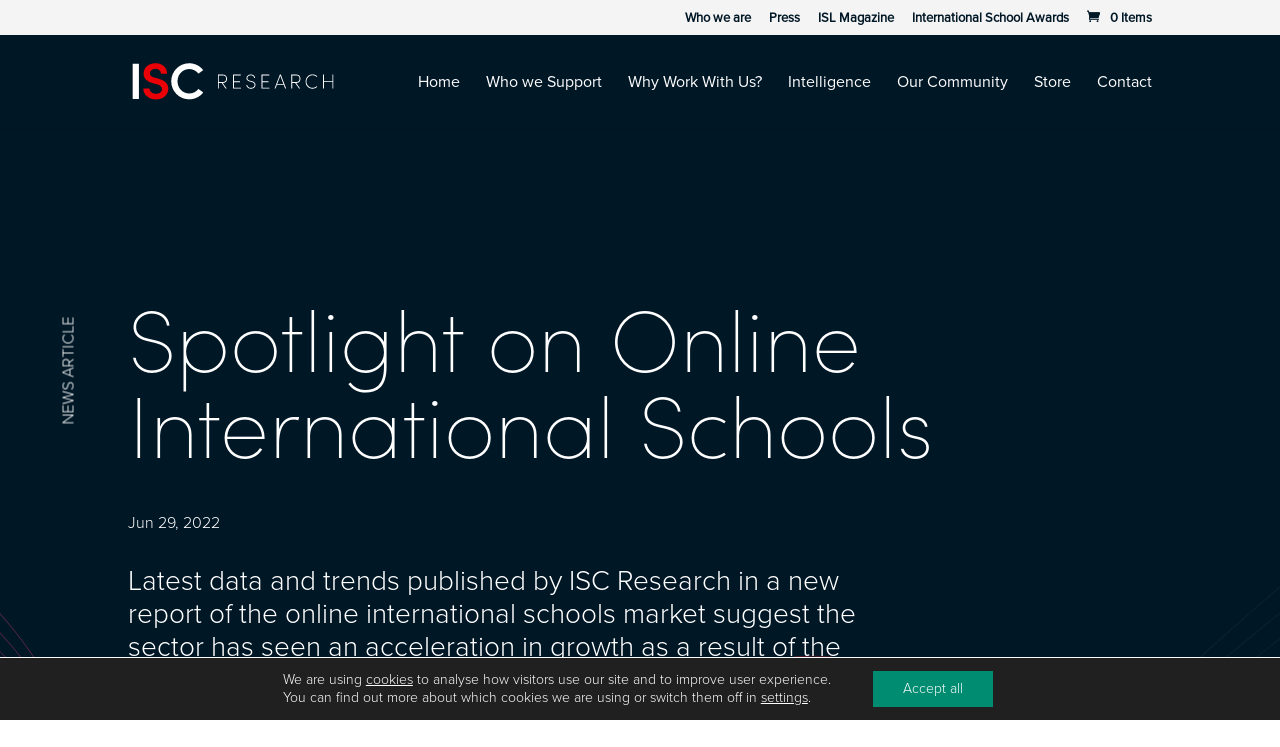

--- FILE ---
content_type: text/html; charset=UTF-8
request_url: https://iscresearch.com/spotlight-on-online-international-schools/
body_size: 26570
content:
<!DOCTYPE html>
<html lang="en-GB">
<head>
	<meta charset="UTF-8" />
<meta http-equiv="X-UA-Compatible" content="IE=edge">
	<link rel="pingback" href="https://iscresearch.com/xmlrpc.php" />

	<script type="text/javascript">
		document.documentElement.className = 'js';
	</script>
	
	<meta name='robots' content='index, follow, max-image-preview:large, max-snippet:-1, max-video-preview:-1' />

	<!-- This site is optimized with the Yoast SEO plugin v26.8 - https://yoast.com/product/yoast-seo-wordpress/ -->
	<title>Spotlight on Online International Schools - ISC Research</title>
	<meta name="description" content="Latest report on the online international schools market suggests an acceleration in growth, creating alternative pathways to education." />
	<link rel="canonical" href="https://iscresearch.com/spotlight-on-online-international-schools/" />
	<meta property="og:locale" content="en_GB" />
	<meta property="og:type" content="article" />
	<meta property="og:title" content="Spotlight on Online International Schools - ISC Research" />
	<meta property="og:description" content="Latest report on the online international schools market suggests an acceleration in growth, creating alternative pathways to education." />
	<meta property="og:url" content="https://iscresearch.com/spotlight-on-online-international-schools/" />
	<meta property="og:site_name" content="ISC Research" />
	<meta property="article:publisher" content="https://www.facebook.com/weareISCresearch" />
	<meta property="article:published_time" content="2022-06-29T08:42:38+00:00" />
	<meta property="og:image" content="https://iscresearch.com/wp-content/uploads/2022/06/shutterstock_1704620146-scaled.jpg" />
	<meta property="og:image:width" content="2000" />
	<meta property="og:image:height" content="1334" />
	<meta property="og:image:type" content="image/jpeg" />
	<meta name="author" content="Tash Hingston" />
	<meta name="twitter:card" content="summary_large_image" />
	<meta name="twitter:creator" content="@ISC_Research" />
	<meta name="twitter:site" content="@ISC_Research" />
	<meta name="twitter:label1" content="Written by" />
	<meta name="twitter:data1" content="Tash Hingston" />
	<meta name="twitter:label2" content="Estimated reading time" />
	<meta name="twitter:data2" content="5 minutes" />
	<script type="application/ld+json" class="yoast-schema-graph">{"@context":"https://schema.org","@graph":[{"@type":"Article","@id":"https://iscresearch.com/spotlight-on-online-international-schools/#article","isPartOf":{"@id":"https://iscresearch.com/spotlight-on-online-international-schools/"},"author":{"name":"Tash Hingston","@id":"https://iscresearch.com/#/schema/person/03898ac093559fc5ca18943702f58e7a"},"headline":"Spotlight on Online International Schools","datePublished":"2022-06-29T08:42:38+00:00","mainEntityOfPage":{"@id":"https://iscresearch.com/spotlight-on-online-international-schools/"},"wordCount":935,"publisher":{"@id":"https://iscresearch.com/#organization"},"image":{"@id":"https://iscresearch.com/spotlight-on-online-international-schools/#primaryimage"},"thumbnailUrl":"https://iscresearch.com/wp-content/uploads/2022/06/shutterstock_1704620146-scaled.jpg","articleSection":["Data &amp; Trends"],"inLanguage":"en-GB"},{"@type":"WebPage","@id":"https://iscresearch.com/spotlight-on-online-international-schools/","url":"https://iscresearch.com/spotlight-on-online-international-schools/","name":"Spotlight on Online International Schools - ISC Research","isPartOf":{"@id":"https://iscresearch.com/#website"},"primaryImageOfPage":{"@id":"https://iscresearch.com/spotlight-on-online-international-schools/#primaryimage"},"image":{"@id":"https://iscresearch.com/spotlight-on-online-international-schools/#primaryimage"},"thumbnailUrl":"https://iscresearch.com/wp-content/uploads/2022/06/shutterstock_1704620146-scaled.jpg","datePublished":"2022-06-29T08:42:38+00:00","description":"Latest report on the online international schools market suggests an acceleration in growth, creating alternative pathways to education.","breadcrumb":{"@id":"https://iscresearch.com/spotlight-on-online-international-schools/#breadcrumb"},"inLanguage":"en-GB","potentialAction":[{"@type":"ReadAction","target":["https://iscresearch.com/spotlight-on-online-international-schools/"]}]},{"@type":"ImageObject","inLanguage":"en-GB","@id":"https://iscresearch.com/spotlight-on-online-international-schools/#primaryimage","url":"https://iscresearch.com/wp-content/uploads/2022/06/shutterstock_1704620146-scaled.jpg","contentUrl":"https://iscresearch.com/wp-content/uploads/2022/06/shutterstock_1704620146-scaled.jpg","width":2000,"height":1334,"caption":"online education"},{"@type":"BreadcrumbList","@id":"https://iscresearch.com/spotlight-on-online-international-schools/#breadcrumb","itemListElement":[{"@type":"ListItem","position":1,"name":"Home","item":"https://iscresearch.com/"},{"@type":"ListItem","position":2,"name":"Spotlight on Online International Schools"}]},{"@type":"WebSite","@id":"https://iscresearch.com/#website","url":"https://iscresearch.com/","name":"ISC Research","description":"The most comprehensive, current and objective data and intelligence on the world’s international schools","publisher":{"@id":"https://iscresearch.com/#organization"},"potentialAction":[{"@type":"SearchAction","target":{"@type":"EntryPoint","urlTemplate":"https://iscresearch.com/?s={search_term_string}"},"query-input":{"@type":"PropertyValueSpecification","valueRequired":true,"valueName":"search_term_string"}}],"inLanguage":"en-GB"},{"@type":"Organization","@id":"https://iscresearch.com/#organization","name":"ISC Research","url":"https://iscresearch.com/","logo":{"@type":"ImageObject","inLanguage":"en-GB","@id":"https://iscresearch.com/#/schema/logo/image/","url":"https://iscresearch.com/wp-content/uploads/2021/09/Screenshot-2021-09-21-at-13.05.28.png","contentUrl":"https://iscresearch.com/wp-content/uploads/2021/09/Screenshot-2021-09-21-at-13.05.28.png","width":1552,"height":378,"caption":"ISC Research"},"image":{"@id":"https://iscresearch.com/#/schema/logo/image/"},"sameAs":["https://www.facebook.com/weareISCresearch","https://x.com/ISC_Research","https://www.linkedin.com/company/isc-research-limited/","https://www.youtube.com/c/iscresearch"]},{"@type":"Person","@id":"https://iscresearch.com/#/schema/person/03898ac093559fc5ca18943702f58e7a","name":"Tash Hingston","image":{"@type":"ImageObject","inLanguage":"en-GB","@id":"https://iscresearch.com/#/schema/person/image/","url":"https://secure.gravatar.com/avatar/0d56042925c73ff9c42ced2d8143f1bd70ccc1c6188e6e497b3fb11d37cb8336?s=96&d=mm&r=g","contentUrl":"https://secure.gravatar.com/avatar/0d56042925c73ff9c42ced2d8143f1bd70ccc1c6188e6e497b3fb11d37cb8336?s=96&d=mm&r=g","caption":"Tash Hingston"}}]}</script>
	<!-- / Yoast SEO plugin. -->


<link rel='dns-prefetch' href='//static.addtoany.com' />
<link rel="alternate" type="application/rss+xml" title="ISC Research &raquo; Feed" href="https://iscresearch.com/feed/" />
<link rel="alternate" type="application/rss+xml" title="ISC Research &raquo; Comments Feed" href="https://iscresearch.com/comments/feed/" />
<meta content="Herd Child Theme v.1.0" name="generator"/><link rel='stylesheet' id='wp-block-library-css' href='https://iscresearch.com/wp-includes/css/dist/block-library/style.min.css?ver=6.8.3' type='text/css' media='all' />
<style id='wp-block-library-theme-inline-css' type='text/css'>
.wp-block-audio :where(figcaption){color:#555;font-size:13px;text-align:center}.is-dark-theme .wp-block-audio :where(figcaption){color:#ffffffa6}.wp-block-audio{margin:0 0 1em}.wp-block-code{border:1px solid #ccc;border-radius:4px;font-family:Menlo,Consolas,monaco,monospace;padding:.8em 1em}.wp-block-embed :where(figcaption){color:#555;font-size:13px;text-align:center}.is-dark-theme .wp-block-embed :where(figcaption){color:#ffffffa6}.wp-block-embed{margin:0 0 1em}.blocks-gallery-caption{color:#555;font-size:13px;text-align:center}.is-dark-theme .blocks-gallery-caption{color:#ffffffa6}:root :where(.wp-block-image figcaption){color:#555;font-size:13px;text-align:center}.is-dark-theme :root :where(.wp-block-image figcaption){color:#ffffffa6}.wp-block-image{margin:0 0 1em}.wp-block-pullquote{border-bottom:4px solid;border-top:4px solid;color:currentColor;margin-bottom:1.75em}.wp-block-pullquote cite,.wp-block-pullquote footer,.wp-block-pullquote__citation{color:currentColor;font-size:.8125em;font-style:normal;text-transform:uppercase}.wp-block-quote{border-left:.25em solid;margin:0 0 1.75em;padding-left:1em}.wp-block-quote cite,.wp-block-quote footer{color:currentColor;font-size:.8125em;font-style:normal;position:relative}.wp-block-quote:where(.has-text-align-right){border-left:none;border-right:.25em solid;padding-left:0;padding-right:1em}.wp-block-quote:where(.has-text-align-center){border:none;padding-left:0}.wp-block-quote.is-large,.wp-block-quote.is-style-large,.wp-block-quote:where(.is-style-plain){border:none}.wp-block-search .wp-block-search__label{font-weight:700}.wp-block-search__button{border:1px solid #ccc;padding:.375em .625em}:where(.wp-block-group.has-background){padding:1.25em 2.375em}.wp-block-separator.has-css-opacity{opacity:.4}.wp-block-separator{border:none;border-bottom:2px solid;margin-left:auto;margin-right:auto}.wp-block-separator.has-alpha-channel-opacity{opacity:1}.wp-block-separator:not(.is-style-wide):not(.is-style-dots){width:100px}.wp-block-separator.has-background:not(.is-style-dots){border-bottom:none;height:1px}.wp-block-separator.has-background:not(.is-style-wide):not(.is-style-dots){height:2px}.wp-block-table{margin:0 0 1em}.wp-block-table td,.wp-block-table th{word-break:normal}.wp-block-table :where(figcaption){color:#555;font-size:13px;text-align:center}.is-dark-theme .wp-block-table :where(figcaption){color:#ffffffa6}.wp-block-video :where(figcaption){color:#555;font-size:13px;text-align:center}.is-dark-theme .wp-block-video :where(figcaption){color:#ffffffa6}.wp-block-video{margin:0 0 1em}:root :where(.wp-block-template-part.has-background){margin-bottom:0;margin-top:0;padding:1.25em 2.375em}
</style>
<style id='global-styles-inline-css' type='text/css'>
:root{--wp--preset--aspect-ratio--square: 1;--wp--preset--aspect-ratio--4-3: 4/3;--wp--preset--aspect-ratio--3-4: 3/4;--wp--preset--aspect-ratio--3-2: 3/2;--wp--preset--aspect-ratio--2-3: 2/3;--wp--preset--aspect-ratio--16-9: 16/9;--wp--preset--aspect-ratio--9-16: 9/16;--wp--preset--color--black: #000000;--wp--preset--color--cyan-bluish-gray: #abb8c3;--wp--preset--color--white: #ffffff;--wp--preset--color--pale-pink: #f78da7;--wp--preset--color--vivid-red: #cf2e2e;--wp--preset--color--luminous-vivid-orange: #ff6900;--wp--preset--color--luminous-vivid-amber: #fcb900;--wp--preset--color--light-green-cyan: #7bdcb5;--wp--preset--color--vivid-green-cyan: #00d084;--wp--preset--color--pale-cyan-blue: #8ed1fc;--wp--preset--color--vivid-cyan-blue: #0693e3;--wp--preset--color--vivid-purple: #9b51e0;--wp--preset--gradient--vivid-cyan-blue-to-vivid-purple: linear-gradient(135deg,rgba(6,147,227,1) 0%,rgb(155,81,224) 100%);--wp--preset--gradient--light-green-cyan-to-vivid-green-cyan: linear-gradient(135deg,rgb(122,220,180) 0%,rgb(0,208,130) 100%);--wp--preset--gradient--luminous-vivid-amber-to-luminous-vivid-orange: linear-gradient(135deg,rgba(252,185,0,1) 0%,rgba(255,105,0,1) 100%);--wp--preset--gradient--luminous-vivid-orange-to-vivid-red: linear-gradient(135deg,rgba(255,105,0,1) 0%,rgb(207,46,46) 100%);--wp--preset--gradient--very-light-gray-to-cyan-bluish-gray: linear-gradient(135deg,rgb(238,238,238) 0%,rgb(169,184,195) 100%);--wp--preset--gradient--cool-to-warm-spectrum: linear-gradient(135deg,rgb(74,234,220) 0%,rgb(151,120,209) 20%,rgb(207,42,186) 40%,rgb(238,44,130) 60%,rgb(251,105,98) 80%,rgb(254,248,76) 100%);--wp--preset--gradient--blush-light-purple: linear-gradient(135deg,rgb(255,206,236) 0%,rgb(152,150,240) 100%);--wp--preset--gradient--blush-bordeaux: linear-gradient(135deg,rgb(254,205,165) 0%,rgb(254,45,45) 50%,rgb(107,0,62) 100%);--wp--preset--gradient--luminous-dusk: linear-gradient(135deg,rgb(255,203,112) 0%,rgb(199,81,192) 50%,rgb(65,88,208) 100%);--wp--preset--gradient--pale-ocean: linear-gradient(135deg,rgb(255,245,203) 0%,rgb(182,227,212) 50%,rgb(51,167,181) 100%);--wp--preset--gradient--electric-grass: linear-gradient(135deg,rgb(202,248,128) 0%,rgb(113,206,126) 100%);--wp--preset--gradient--midnight: linear-gradient(135deg,rgb(2,3,129) 0%,rgb(40,116,252) 100%);--wp--preset--font-size--small: 13px;--wp--preset--font-size--medium: 20px;--wp--preset--font-size--large: 36px;--wp--preset--font-size--x-large: 42px;--wp--preset--spacing--20: 0.44rem;--wp--preset--spacing--30: 0.67rem;--wp--preset--spacing--40: 1rem;--wp--preset--spacing--50: 1.5rem;--wp--preset--spacing--60: 2.25rem;--wp--preset--spacing--70: 3.38rem;--wp--preset--spacing--80: 5.06rem;--wp--preset--shadow--natural: 6px 6px 9px rgba(0, 0, 0, 0.2);--wp--preset--shadow--deep: 12px 12px 50px rgba(0, 0, 0, 0.4);--wp--preset--shadow--sharp: 6px 6px 0px rgba(0, 0, 0, 0.2);--wp--preset--shadow--outlined: 6px 6px 0px -3px rgba(255, 255, 255, 1), 6px 6px rgba(0, 0, 0, 1);--wp--preset--shadow--crisp: 6px 6px 0px rgba(0, 0, 0, 1);}:root { --wp--style--global--content-size: 823px;--wp--style--global--wide-size: 1080px; }:where(body) { margin: 0; }.wp-site-blocks > .alignleft { float: left; margin-right: 2em; }.wp-site-blocks > .alignright { float: right; margin-left: 2em; }.wp-site-blocks > .aligncenter { justify-content: center; margin-left: auto; margin-right: auto; }:where(.is-layout-flex){gap: 0.5em;}:where(.is-layout-grid){gap: 0.5em;}.is-layout-flow > .alignleft{float: left;margin-inline-start: 0;margin-inline-end: 2em;}.is-layout-flow > .alignright{float: right;margin-inline-start: 2em;margin-inline-end: 0;}.is-layout-flow > .aligncenter{margin-left: auto !important;margin-right: auto !important;}.is-layout-constrained > .alignleft{float: left;margin-inline-start: 0;margin-inline-end: 2em;}.is-layout-constrained > .alignright{float: right;margin-inline-start: 2em;margin-inline-end: 0;}.is-layout-constrained > .aligncenter{margin-left: auto !important;margin-right: auto !important;}.is-layout-constrained > :where(:not(.alignleft):not(.alignright):not(.alignfull)){max-width: var(--wp--style--global--content-size);margin-left: auto !important;margin-right: auto !important;}.is-layout-constrained > .alignwide{max-width: var(--wp--style--global--wide-size);}body .is-layout-flex{display: flex;}.is-layout-flex{flex-wrap: wrap;align-items: center;}.is-layout-flex > :is(*, div){margin: 0;}body .is-layout-grid{display: grid;}.is-layout-grid > :is(*, div){margin: 0;}body{padding-top: 0px;padding-right: 0px;padding-bottom: 0px;padding-left: 0px;}:root :where(.wp-element-button, .wp-block-button__link){background-color: #32373c;border-width: 0;color: #fff;font-family: inherit;font-size: inherit;line-height: inherit;padding: calc(0.667em + 2px) calc(1.333em + 2px);text-decoration: none;}.has-black-color{color: var(--wp--preset--color--black) !important;}.has-cyan-bluish-gray-color{color: var(--wp--preset--color--cyan-bluish-gray) !important;}.has-white-color{color: var(--wp--preset--color--white) !important;}.has-pale-pink-color{color: var(--wp--preset--color--pale-pink) !important;}.has-vivid-red-color{color: var(--wp--preset--color--vivid-red) !important;}.has-luminous-vivid-orange-color{color: var(--wp--preset--color--luminous-vivid-orange) !important;}.has-luminous-vivid-amber-color{color: var(--wp--preset--color--luminous-vivid-amber) !important;}.has-light-green-cyan-color{color: var(--wp--preset--color--light-green-cyan) !important;}.has-vivid-green-cyan-color{color: var(--wp--preset--color--vivid-green-cyan) !important;}.has-pale-cyan-blue-color{color: var(--wp--preset--color--pale-cyan-blue) !important;}.has-vivid-cyan-blue-color{color: var(--wp--preset--color--vivid-cyan-blue) !important;}.has-vivid-purple-color{color: var(--wp--preset--color--vivid-purple) !important;}.has-black-background-color{background-color: var(--wp--preset--color--black) !important;}.has-cyan-bluish-gray-background-color{background-color: var(--wp--preset--color--cyan-bluish-gray) !important;}.has-white-background-color{background-color: var(--wp--preset--color--white) !important;}.has-pale-pink-background-color{background-color: var(--wp--preset--color--pale-pink) !important;}.has-vivid-red-background-color{background-color: var(--wp--preset--color--vivid-red) !important;}.has-luminous-vivid-orange-background-color{background-color: var(--wp--preset--color--luminous-vivid-orange) !important;}.has-luminous-vivid-amber-background-color{background-color: var(--wp--preset--color--luminous-vivid-amber) !important;}.has-light-green-cyan-background-color{background-color: var(--wp--preset--color--light-green-cyan) !important;}.has-vivid-green-cyan-background-color{background-color: var(--wp--preset--color--vivid-green-cyan) !important;}.has-pale-cyan-blue-background-color{background-color: var(--wp--preset--color--pale-cyan-blue) !important;}.has-vivid-cyan-blue-background-color{background-color: var(--wp--preset--color--vivid-cyan-blue) !important;}.has-vivid-purple-background-color{background-color: var(--wp--preset--color--vivid-purple) !important;}.has-black-border-color{border-color: var(--wp--preset--color--black) !important;}.has-cyan-bluish-gray-border-color{border-color: var(--wp--preset--color--cyan-bluish-gray) !important;}.has-white-border-color{border-color: var(--wp--preset--color--white) !important;}.has-pale-pink-border-color{border-color: var(--wp--preset--color--pale-pink) !important;}.has-vivid-red-border-color{border-color: var(--wp--preset--color--vivid-red) !important;}.has-luminous-vivid-orange-border-color{border-color: var(--wp--preset--color--luminous-vivid-orange) !important;}.has-luminous-vivid-amber-border-color{border-color: var(--wp--preset--color--luminous-vivid-amber) !important;}.has-light-green-cyan-border-color{border-color: var(--wp--preset--color--light-green-cyan) !important;}.has-vivid-green-cyan-border-color{border-color: var(--wp--preset--color--vivid-green-cyan) !important;}.has-pale-cyan-blue-border-color{border-color: var(--wp--preset--color--pale-cyan-blue) !important;}.has-vivid-cyan-blue-border-color{border-color: var(--wp--preset--color--vivid-cyan-blue) !important;}.has-vivid-purple-border-color{border-color: var(--wp--preset--color--vivid-purple) !important;}.has-vivid-cyan-blue-to-vivid-purple-gradient-background{background: var(--wp--preset--gradient--vivid-cyan-blue-to-vivid-purple) !important;}.has-light-green-cyan-to-vivid-green-cyan-gradient-background{background: var(--wp--preset--gradient--light-green-cyan-to-vivid-green-cyan) !important;}.has-luminous-vivid-amber-to-luminous-vivid-orange-gradient-background{background: var(--wp--preset--gradient--luminous-vivid-amber-to-luminous-vivid-orange) !important;}.has-luminous-vivid-orange-to-vivid-red-gradient-background{background: var(--wp--preset--gradient--luminous-vivid-orange-to-vivid-red) !important;}.has-very-light-gray-to-cyan-bluish-gray-gradient-background{background: var(--wp--preset--gradient--very-light-gray-to-cyan-bluish-gray) !important;}.has-cool-to-warm-spectrum-gradient-background{background: var(--wp--preset--gradient--cool-to-warm-spectrum) !important;}.has-blush-light-purple-gradient-background{background: var(--wp--preset--gradient--blush-light-purple) !important;}.has-blush-bordeaux-gradient-background{background: var(--wp--preset--gradient--blush-bordeaux) !important;}.has-luminous-dusk-gradient-background{background: var(--wp--preset--gradient--luminous-dusk) !important;}.has-pale-ocean-gradient-background{background: var(--wp--preset--gradient--pale-ocean) !important;}.has-electric-grass-gradient-background{background: var(--wp--preset--gradient--electric-grass) !important;}.has-midnight-gradient-background{background: var(--wp--preset--gradient--midnight) !important;}.has-small-font-size{font-size: var(--wp--preset--font-size--small) !important;}.has-medium-font-size{font-size: var(--wp--preset--font-size--medium) !important;}.has-large-font-size{font-size: var(--wp--preset--font-size--large) !important;}.has-x-large-font-size{font-size: var(--wp--preset--font-size--x-large) !important;}
:where(.wp-block-post-template.is-layout-flex){gap: 1.25em;}:where(.wp-block-post-template.is-layout-grid){gap: 1.25em;}
:where(.wp-block-columns.is-layout-flex){gap: 2em;}:where(.wp-block-columns.is-layout-grid){gap: 2em;}
:root :where(.wp-block-pullquote){font-size: 1.5em;line-height: 1.6;}
</style>
<link rel='stylesheet' id='woocommerce-layout-css' href='https://iscresearch.com/wp-content/plugins/woocommerce/assets/css/woocommerce-layout.css?ver=10.4.3' type='text/css' media='all' />
<link rel='stylesheet' id='woocommerce-smallscreen-css' href='https://iscresearch.com/wp-content/plugins/woocommerce/assets/css/woocommerce-smallscreen.css?ver=10.4.3' type='text/css' media='only screen and (max-width: 768px)' />
<link rel='stylesheet' id='woocommerce-general-css' href='https://iscresearch.com/wp-content/plugins/woocommerce/assets/css/woocommerce.css?ver=10.4.3' type='text/css' media='all' />
<style id='woocommerce-inline-inline-css' type='text/css'>
.woocommerce form .form-row .required { visibility: visible; }
</style>
<link rel='stylesheet' id='dp-portfolio-posts-pro-styles-css' href='https://iscresearch.com/wp-content/plugins/dp-portfolio-posts-pro/styles/style.min.css?ver=4.2.2' type='text/css' media='all' />
<link rel='stylesheet' id='supreme-modules-pro-for-divi-styles-css' href='https://iscresearch.com/wp-content/plugins/supreme-modules-pro-for-divi/styles/style.min.css?ver=4.9.97.39' type='text/css' media='all' />
<link rel='stylesheet' id='addtoany-css' href='https://iscresearch.com/wp-content/plugins/add-to-any/addtoany.min.css?ver=1.16' type='text/css' media='all' />
<link rel='stylesheet' id='dsm-magnific-popup-css' href='https://iscresearch.com/wp-content/themes/Divi/includes/builder/feature/dynamic-assets/assets/css/magnific_popup.css?ver=4.9.97.39' type='text/css' media='all' />
<link rel='stylesheet' id='dsm-swiper-css' href='https://iscresearch.com/wp-content/plugins/supreme-modules-pro-for-divi/public/css/swiper.css?ver=4.9.97.39' type='text/css' media='all' />
<link rel='stylesheet' id='dsm-popup-css' href='https://iscresearch.com/wp-content/plugins/supreme-modules-pro-for-divi/public/css/popup.css?ver=4.9.97.39' type='text/css' media='all' />
<link rel='stylesheet' id='dsm-animate-css' href='https://iscresearch.com/wp-content/plugins/supreme-modules-pro-for-divi/public/css/animate.css?ver=4.9.97.39' type='text/css' media='all' />
<link rel='stylesheet' id='dsm-readmore-css' href='https://iscresearch.com/wp-content/plugins/supreme-modules-pro-for-divi/public/css/readmore.css?ver=4.9.97.39' type='text/css' media='all' />
<link rel='stylesheet' id='woo_discount_pro_style-css' href='https://iscresearch.com/wp-content/plugins/woo-discount-rules-pro/Assets/Css/awdr_style.css?ver=2.6.13' type='text/css' media='all' />
<link rel='stylesheet' id='moove_gdpr_frontend-css' href='https://iscresearch.com/wp-content/plugins/gdpr-cookie-compliance/dist/styles/gdpr-main-nf.css?ver=5.0.9' type='text/css' media='all' />
<style id='moove_gdpr_frontend-inline-css' type='text/css'>
				#moove_gdpr_cookie_modal .moove-gdpr-modal-content .moove-gdpr-tab-main h3.tab-title, 
				#moove_gdpr_cookie_modal .moove-gdpr-modal-content .moove-gdpr-tab-main span.tab-title,
				#moove_gdpr_cookie_modal .moove-gdpr-modal-content .moove-gdpr-modal-left-content #moove-gdpr-menu li a, 
				#moove_gdpr_cookie_modal .moove-gdpr-modal-content .moove-gdpr-modal-left-content #moove-gdpr-menu li button,
				#moove_gdpr_cookie_modal .moove-gdpr-modal-content .moove-gdpr-modal-left-content .moove-gdpr-branding-cnt a,
				#moove_gdpr_cookie_modal .moove-gdpr-modal-content .moove-gdpr-modal-footer-content .moove-gdpr-button-holder a.mgbutton, 
				#moove_gdpr_cookie_modal .moove-gdpr-modal-content .moove-gdpr-modal-footer-content .moove-gdpr-button-holder button.mgbutton,
				#moove_gdpr_cookie_modal .cookie-switch .cookie-slider:after, 
				#moove_gdpr_cookie_modal .cookie-switch .slider:after, 
				#moove_gdpr_cookie_modal .switch .cookie-slider:after, 
				#moove_gdpr_cookie_modal .switch .slider:after,
				#moove_gdpr_cookie_info_bar .moove-gdpr-info-bar-container .moove-gdpr-info-bar-content p, 
				#moove_gdpr_cookie_info_bar .moove-gdpr-info-bar-container .moove-gdpr-info-bar-content p a,
				#moove_gdpr_cookie_info_bar .moove-gdpr-info-bar-container .moove-gdpr-info-bar-content a.mgbutton, 
				#moove_gdpr_cookie_info_bar .moove-gdpr-info-bar-container .moove-gdpr-info-bar-content button.mgbutton,
				#moove_gdpr_cookie_modal .moove-gdpr-modal-content .moove-gdpr-tab-main .moove-gdpr-tab-main-content h1, 
				#moove_gdpr_cookie_modal .moove-gdpr-modal-content .moove-gdpr-tab-main .moove-gdpr-tab-main-content h2, 
				#moove_gdpr_cookie_modal .moove-gdpr-modal-content .moove-gdpr-tab-main .moove-gdpr-tab-main-content h3, 
				#moove_gdpr_cookie_modal .moove-gdpr-modal-content .moove-gdpr-tab-main .moove-gdpr-tab-main-content h4, 
				#moove_gdpr_cookie_modal .moove-gdpr-modal-content .moove-gdpr-tab-main .moove-gdpr-tab-main-content h5, 
				#moove_gdpr_cookie_modal .moove-gdpr-modal-content .moove-gdpr-tab-main .moove-gdpr-tab-main-content h6,
				#moove_gdpr_cookie_modal .moove-gdpr-modal-content.moove_gdpr_modal_theme_v2 .moove-gdpr-modal-title .tab-title,
				#moove_gdpr_cookie_modal .moove-gdpr-modal-content.moove_gdpr_modal_theme_v2 .moove-gdpr-tab-main h3.tab-title, 
				#moove_gdpr_cookie_modal .moove-gdpr-modal-content.moove_gdpr_modal_theme_v2 .moove-gdpr-tab-main span.tab-title,
				#moove_gdpr_cookie_modal .moove-gdpr-modal-content.moove_gdpr_modal_theme_v2 .moove-gdpr-branding-cnt a {
					font-weight: inherit				}
			#moove_gdpr_cookie_modal,#moove_gdpr_cookie_info_bar,.gdpr_cookie_settings_shortcode_content{font-family:inherit}#moove_gdpr_save_popup_settings_button{background-color:#373737;color:#fff}#moove_gdpr_save_popup_settings_button:hover{background-color:#000}#moove_gdpr_cookie_info_bar .moove-gdpr-info-bar-container .moove-gdpr-info-bar-content a.mgbutton,#moove_gdpr_cookie_info_bar .moove-gdpr-info-bar-container .moove-gdpr-info-bar-content button.mgbutton{background-color:#008c70}#moove_gdpr_cookie_modal .moove-gdpr-modal-content .moove-gdpr-modal-footer-content .moove-gdpr-button-holder a.mgbutton,#moove_gdpr_cookie_modal .moove-gdpr-modal-content .moove-gdpr-modal-footer-content .moove-gdpr-button-holder button.mgbutton,.gdpr_cookie_settings_shortcode_content .gdpr-shr-button.button-green{background-color:#008c70;border-color:#008c70}#moove_gdpr_cookie_modal .moove-gdpr-modal-content .moove-gdpr-modal-footer-content .moove-gdpr-button-holder a.mgbutton:hover,#moove_gdpr_cookie_modal .moove-gdpr-modal-content .moove-gdpr-modal-footer-content .moove-gdpr-button-holder button.mgbutton:hover,.gdpr_cookie_settings_shortcode_content .gdpr-shr-button.button-green:hover{background-color:#fff;color:#008c70}#moove_gdpr_cookie_modal .moove-gdpr-modal-content .moove-gdpr-modal-close i,#moove_gdpr_cookie_modal .moove-gdpr-modal-content .moove-gdpr-modal-close span.gdpr-icon{background-color:#008c70;border:1px solid #008c70}#moove_gdpr_cookie_info_bar span.moove-gdpr-infobar-allow-all.focus-g,#moove_gdpr_cookie_info_bar span.moove-gdpr-infobar-allow-all:focus,#moove_gdpr_cookie_info_bar button.moove-gdpr-infobar-allow-all.focus-g,#moove_gdpr_cookie_info_bar button.moove-gdpr-infobar-allow-all:focus,#moove_gdpr_cookie_info_bar span.moove-gdpr-infobar-reject-btn.focus-g,#moove_gdpr_cookie_info_bar span.moove-gdpr-infobar-reject-btn:focus,#moove_gdpr_cookie_info_bar button.moove-gdpr-infobar-reject-btn.focus-g,#moove_gdpr_cookie_info_bar button.moove-gdpr-infobar-reject-btn:focus,#moove_gdpr_cookie_info_bar span.change-settings-button.focus-g,#moove_gdpr_cookie_info_bar span.change-settings-button:focus,#moove_gdpr_cookie_info_bar button.change-settings-button.focus-g,#moove_gdpr_cookie_info_bar button.change-settings-button:focus{-webkit-box-shadow:0 0 1px 3px #008c70;-moz-box-shadow:0 0 1px 3px #008c70;box-shadow:0 0 1px 3px #008c70}#moove_gdpr_cookie_modal .moove-gdpr-modal-content .moove-gdpr-modal-close i:hover,#moove_gdpr_cookie_modal .moove-gdpr-modal-content .moove-gdpr-modal-close span.gdpr-icon:hover,#moove_gdpr_cookie_info_bar span[data-href]>u.change-settings-button{color:#008c70}#moove_gdpr_cookie_modal .moove-gdpr-modal-content .moove-gdpr-modal-left-content #moove-gdpr-menu li.menu-item-selected a span.gdpr-icon,#moove_gdpr_cookie_modal .moove-gdpr-modal-content .moove-gdpr-modal-left-content #moove-gdpr-menu li.menu-item-selected button span.gdpr-icon{color:inherit}#moove_gdpr_cookie_modal .moove-gdpr-modal-content .moove-gdpr-modal-left-content #moove-gdpr-menu li a span.gdpr-icon,#moove_gdpr_cookie_modal .moove-gdpr-modal-content .moove-gdpr-modal-left-content #moove-gdpr-menu li button span.gdpr-icon{color:inherit}#moove_gdpr_cookie_modal .gdpr-acc-link{line-height:0;font-size:0;color:transparent;position:absolute}#moove_gdpr_cookie_modal .moove-gdpr-modal-content .moove-gdpr-modal-close:hover i,#moove_gdpr_cookie_modal .moove-gdpr-modal-content .moove-gdpr-modal-left-content #moove-gdpr-menu li a,#moove_gdpr_cookie_modal .moove-gdpr-modal-content .moove-gdpr-modal-left-content #moove-gdpr-menu li button,#moove_gdpr_cookie_modal .moove-gdpr-modal-content .moove-gdpr-modal-left-content #moove-gdpr-menu li button i,#moove_gdpr_cookie_modal .moove-gdpr-modal-content .moove-gdpr-modal-left-content #moove-gdpr-menu li a i,#moove_gdpr_cookie_modal .moove-gdpr-modal-content .moove-gdpr-tab-main .moove-gdpr-tab-main-content a:hover,#moove_gdpr_cookie_info_bar.moove-gdpr-dark-scheme .moove-gdpr-info-bar-container .moove-gdpr-info-bar-content a.mgbutton:hover,#moove_gdpr_cookie_info_bar.moove-gdpr-dark-scheme .moove-gdpr-info-bar-container .moove-gdpr-info-bar-content button.mgbutton:hover,#moove_gdpr_cookie_info_bar.moove-gdpr-dark-scheme .moove-gdpr-info-bar-container .moove-gdpr-info-bar-content a:hover,#moove_gdpr_cookie_info_bar.moove-gdpr-dark-scheme .moove-gdpr-info-bar-container .moove-gdpr-info-bar-content button:hover,#moove_gdpr_cookie_info_bar.moove-gdpr-dark-scheme .moove-gdpr-info-bar-container .moove-gdpr-info-bar-content span.change-settings-button:hover,#moove_gdpr_cookie_info_bar.moove-gdpr-dark-scheme .moove-gdpr-info-bar-container .moove-gdpr-info-bar-content button.change-settings-button:hover,#moove_gdpr_cookie_info_bar.moove-gdpr-dark-scheme .moove-gdpr-info-bar-container .moove-gdpr-info-bar-content u.change-settings-button:hover,#moove_gdpr_cookie_info_bar span[data-href]>u.change-settings-button,#moove_gdpr_cookie_info_bar.moove-gdpr-dark-scheme .moove-gdpr-info-bar-container .moove-gdpr-info-bar-content a.mgbutton.focus-g,#moove_gdpr_cookie_info_bar.moove-gdpr-dark-scheme .moove-gdpr-info-bar-container .moove-gdpr-info-bar-content button.mgbutton.focus-g,#moove_gdpr_cookie_info_bar.moove-gdpr-dark-scheme .moove-gdpr-info-bar-container .moove-gdpr-info-bar-content a.focus-g,#moove_gdpr_cookie_info_bar.moove-gdpr-dark-scheme .moove-gdpr-info-bar-container .moove-gdpr-info-bar-content button.focus-g,#moove_gdpr_cookie_info_bar.moove-gdpr-dark-scheme .moove-gdpr-info-bar-container .moove-gdpr-info-bar-content a.mgbutton:focus,#moove_gdpr_cookie_info_bar.moove-gdpr-dark-scheme .moove-gdpr-info-bar-container .moove-gdpr-info-bar-content button.mgbutton:focus,#moove_gdpr_cookie_info_bar.moove-gdpr-dark-scheme .moove-gdpr-info-bar-container .moove-gdpr-info-bar-content a:focus,#moove_gdpr_cookie_info_bar.moove-gdpr-dark-scheme .moove-gdpr-info-bar-container .moove-gdpr-info-bar-content button:focus,#moove_gdpr_cookie_info_bar.moove-gdpr-dark-scheme .moove-gdpr-info-bar-container .moove-gdpr-info-bar-content span.change-settings-button.focus-g,span.change-settings-button:focus,button.change-settings-button.focus-g,button.change-settings-button:focus,#moove_gdpr_cookie_info_bar.moove-gdpr-dark-scheme .moove-gdpr-info-bar-container .moove-gdpr-info-bar-content u.change-settings-button.focus-g,#moove_gdpr_cookie_info_bar.moove-gdpr-dark-scheme .moove-gdpr-info-bar-container .moove-gdpr-info-bar-content u.change-settings-button:focus{color:#008c70}#moove_gdpr_cookie_modal .moove-gdpr-branding.focus-g span,#moove_gdpr_cookie_modal .moove-gdpr-modal-content .moove-gdpr-tab-main a.focus-g,#moove_gdpr_cookie_modal .moove-gdpr-modal-content .moove-gdpr-tab-main .gdpr-cd-details-toggle.focus-g{color:#008c70}#moove_gdpr_cookie_modal.gdpr_lightbox-hide{display:none}#moove_gdpr_cookie_info_bar .moove-gdpr-info-bar-container .moove-gdpr-info-bar-content a.mgbutton,#moove_gdpr_cookie_info_bar .moove-gdpr-info-bar-container .moove-gdpr-info-bar-content button.mgbutton,#moove_gdpr_cookie_modal .moove-gdpr-modal-content .moove-gdpr-modal-footer-content .moove-gdpr-button-holder a.mgbutton,#moove_gdpr_cookie_modal .moove-gdpr-modal-content .moove-gdpr-modal-footer-content .moove-gdpr-button-holder button.mgbutton,.gdpr-shr-button,#moove_gdpr_cookie_info_bar .moove-gdpr-infobar-close-btn{border-radius:0}
</style>
<link rel='stylesheet' id='divi-style-parent-css' href='https://iscresearch.com/wp-content/themes/Divi/style-static.min.css?ver=4.27.5' type='text/css' media='all' />
<link rel='stylesheet' id='divi-style-css' href='https://iscresearch.com/wp-content/themes/Herd-Child-Theme/style.css?ver=4.27.5' type='text/css' media='all' />
<script type="text/javascript" id="addtoany-core-js-before">
/* <![CDATA[ */
window.a2a_config=window.a2a_config||{};a2a_config.callbacks=[];a2a_config.overlays=[];a2a_config.templates={};a2a_localize = {
	Share: "Share",
	Save: "Save",
	Subscribe: "Subscribe",
	Email: "Email",
	Bookmark: "Bookmark",
	ShowAll: "Show All",
	ShowLess: "Show less",
	FindServices: "Find service(s)",
	FindAnyServiceToAddTo: "Instantly find any service to add to",
	PoweredBy: "Powered by",
	ShareViaEmail: "Share via email",
	SubscribeViaEmail: "Subscribe via email",
	BookmarkInYourBrowser: "Bookmark in your browser",
	BookmarkInstructions: "Press Ctrl+D or \u2318+D to bookmark this page",
	AddToYourFavorites: "Add to your favourites",
	SendFromWebOrProgram: "Send from any email address or email program",
	EmailProgram: "Email program",
	More: "More&#8230;",
	ThanksForSharing: "Thanks for sharing!",
	ThanksForFollowing: "Thanks for following!"
};
/* ]]> */
</script>
<script type="text/javascript" defer src="https://static.addtoany.com/menu/page.js" id="addtoany-core-js"></script>
<script type="text/javascript" src="https://iscresearch.com/wp-includes/js/jquery/jquery.min.js?ver=3.7.1" id="jquery-core-js"></script>
<script type="text/javascript" src="https://iscresearch.com/wp-includes/js/jquery/jquery-migrate.min.js?ver=3.4.1" id="jquery-migrate-js"></script>
<script type="text/javascript" defer src="https://iscresearch.com/wp-content/plugins/add-to-any/addtoany.min.js?ver=1.1" id="addtoany-jquery-js"></script>
<script type="text/javascript" src="https://iscresearch.com/wp-content/plugins/woocommerce/assets/js/jquery-blockui/jquery.blockUI.min.js?ver=2.7.0-wc.10.4.3" id="wc-jquery-blockui-js" defer="defer" data-wp-strategy="defer"></script>
<script type="text/javascript" src="https://iscresearch.com/wp-content/plugins/woocommerce/assets/js/js-cookie/js.cookie.min.js?ver=2.1.4-wc.10.4.3" id="wc-js-cookie-js" defer="defer" data-wp-strategy="defer"></script>
<script type="text/javascript" id="woocommerce-js-extra">
/* <![CDATA[ */
var woocommerce_params = {"ajax_url":"\/wp-admin\/admin-ajax.php","wc_ajax_url":"\/?wc-ajax=%%endpoint%%","i18n_password_show":"Show password","i18n_password_hide":"Hide password"};
/* ]]> */
</script>
<script type="text/javascript" src="https://iscresearch.com/wp-content/plugins/woocommerce/assets/js/frontend/woocommerce.min.js?ver=10.4.3" id="woocommerce-js" defer="defer" data-wp-strategy="defer"></script>
<script type="text/javascript" id="WCPAY_ASSETS-js-extra">
/* <![CDATA[ */
var wcpayAssets = {"url":"https:\/\/iscresearch.com\/wp-content\/plugins\/woocommerce-payments\/dist\/"};
/* ]]> */
</script>
<script type="text/javascript" src="https://iscresearch.com/wp-content/themes/Herd-Child-Theme/theme.js?ver=6.8.3" id="theme-js-js"></script>
<link rel="https://api.w.org/" href="https://iscresearch.com/wp-json/" /><link rel="alternate" title="JSON" type="application/json" href="https://iscresearch.com/wp-json/wp/v2/posts/35959" /><link rel="EditURI" type="application/rsd+xml" title="RSD" href="https://iscresearch.com/xmlrpc.php?rsd" />
<link rel='shortlink' href='https://iscresearch.com/?p=35959' />
<link rel="alternate" title="oEmbed (JSON)" type="application/json+oembed" href="https://iscresearch.com/wp-json/oembed/1.0/embed?url=https%3A%2F%2Fiscresearch.com%2Fspotlight-on-online-international-schools%2F" />
<link rel="alternate" title="oEmbed (XML)" type="text/xml+oembed" href="https://iscresearch.com/wp-json/oembed/1.0/embed?url=https%3A%2F%2Fiscresearch.com%2Fspotlight-on-online-international-schools%2F&#038;format=xml" />
<script>document.documentElement.className += " js";</script>
<meta name="viewport" content="width=device-width, initial-scale=1.0, maximum-scale=1.0, user-scalable=0" />	<noscript><style>.woocommerce-product-gallery{ opacity: 1 !important; }</style></noscript>
	<style type="text/css" id="custom-background-css">
body.custom-background { background-color: #ffffff; }
</style>
	<meta name="viewport" content="width=device-width, initial-scale=1.0, maximum-scale=2.0, user-scalable=1">
<link rel="stylesheet" href="https://use.typekit.net/yzw3udq.css">
<!-- iframe resizer -->
<script>
/*
MIT License

Copyright (c) 2019 Jacob Filipp

Permission is hereby granted, free of charge, to any person obtaining a copy
of this software and associated documentation files (the "Software"), to deal
in the Software without restriction, including without limitation the rights
to use, copy, modify, merge, publish, distribute, sublicense, and/or sell
copies of the Software, and to permit persons to whom the Software is
furnished to do so, subject to the following conditions:

The above copyright notice and this permission notice shall be included in all
copies or substantial portions of the Software.

THE SOFTWARE IS PROVIDED "AS IS", WITHOUT WARRANTY OF ANY KIND, EXPRESS OR
IMPLIED, INCLUDING BUT NOT LIMITED TO THE WARRANTIES OF MERCHANTABILITY,
FITNESS FOR A PARTICULAR PURPOSE AND NONINFRINGEMENT. IN NO EVENT SHALL THE
AUTHORS OR COPYRIGHT HOLDERS BE LIABLE FOR ANY CLAIM, DAMAGES OR OTHER
LIABILITY, WHETHER IN AN ACTION OF CONTRACT, TORT OR OTHERWISE, ARISING FROM,
OUT OF OR IN CONNECTION WITH THE SOFTWARE OR THE USE OR OTHER DEALINGS IN THE
SOFTWARE.
*/



// Add this script to the <b>parent page on which your iFrame is embedded</b>
// This code resizes the iFrame's height in response to a postMessage from the child iFrame



// event.data - the object that the iframe sent us
// event.origin - the URL from which the message came
// event.source - a reference to the 'window' object that sent the message
function gotResizeMessage(event)
{
	console.log( "got resize message: " + JSON.stringify(event.data))
	
	var matches = document.querySelectorAll('iframe'); // iterate through all iFrames on page
	for (i=0; i<matches.length; i++)
	{
		if( matches[i].contentWindow == event.source ) // found the iFrame that sent us a message
		{
			console.log("found iframe that sent a message: " + matches[i].src)
				
			//matches[i].width = Number( event.data.width )	 <--- we do not do anything with the page width for now
			matches[i].height = Number( event.data.height )
			
			return 1;
		}
	}
}
	    
document.addEventListener("DOMContentLoaded", function(){
	
	window.addEventListener("message", gotResizeMessage, false)
	
}); //on DOM ready
</script><link rel="icon" href="https://iscresearch.com/wp-content/uploads/2021/06/cropped-ISC-FAVICON-32x32.png" sizes="32x32" />
<link rel="icon" href="https://iscresearch.com/wp-content/uploads/2021/06/cropped-ISC-FAVICON-192x192.png" sizes="192x192" />
<link rel="apple-touch-icon" href="https://iscresearch.com/wp-content/uploads/2021/06/cropped-ISC-FAVICON-180x180.png" />
<meta name="msapplication-TileImage" content="https://iscresearch.com/wp-content/uploads/2021/06/cropped-ISC-FAVICON-270x270.png" />
<style id="et-divi-customizer-global-cached-inline-styles">body,.et_pb_column_1_2 .et_quote_content blockquote cite,.et_pb_column_1_2 .et_link_content a.et_link_main_url,.et_pb_column_1_3 .et_quote_content blockquote cite,.et_pb_column_3_8 .et_quote_content blockquote cite,.et_pb_column_1_4 .et_quote_content blockquote cite,.et_pb_blog_grid .et_quote_content blockquote cite,.et_pb_column_1_3 .et_link_content a.et_link_main_url,.et_pb_column_3_8 .et_link_content a.et_link_main_url,.et_pb_column_1_4 .et_link_content a.et_link_main_url,.et_pb_blog_grid .et_link_content a.et_link_main_url,body .et_pb_bg_layout_light .et_pb_post p,body .et_pb_bg_layout_dark .et_pb_post p{font-size:16px}.et_pb_slide_content,.et_pb_best_value{font-size:18px}body{color:#001726}h1,h2,h3,h4,h5,h6{color:#000000}.woocommerce #respond input#submit,.woocommerce-page #respond input#submit,.woocommerce #content input.button,.woocommerce-page #content input.button,.woocommerce-message,.woocommerce-error,.woocommerce-info{background:#e80006!important}#et_search_icon:hover,.mobile_menu_bar:before,.mobile_menu_bar:after,.et_toggle_slide_menu:after,.et-social-icon a:hover,.et_pb_sum,.et_pb_pricing li a,.et_pb_pricing_table_button,.et_overlay:before,.entry-summary p.price ins,.woocommerce div.product span.price,.woocommerce-page div.product span.price,.woocommerce #content div.product span.price,.woocommerce-page #content div.product span.price,.woocommerce div.product p.price,.woocommerce-page div.product p.price,.woocommerce #content div.product p.price,.woocommerce-page #content div.product p.price,.et_pb_member_social_links a:hover,.woocommerce .star-rating span:before,.woocommerce-page .star-rating span:before,.et_pb_widget li a:hover,.et_pb_filterable_portfolio .et_pb_portfolio_filters li a.active,.et_pb_filterable_portfolio .et_pb_portofolio_pagination ul li a.active,.et_pb_gallery .et_pb_gallery_pagination ul li a.active,.wp-pagenavi span.current,.wp-pagenavi a:hover,.nav-single a,.tagged_as a,.posted_in a{color:#e80006}.et_pb_contact_submit,.et_password_protected_form .et_submit_button,.et_pb_bg_layout_light .et_pb_newsletter_button,.comment-reply-link,.form-submit .et_pb_button,.et_pb_bg_layout_light .et_pb_promo_button,.et_pb_bg_layout_light .et_pb_more_button,.woocommerce a.button.alt,.woocommerce-page a.button.alt,.woocommerce button.button.alt,.woocommerce button.button.alt.disabled,.woocommerce-page button.button.alt,.woocommerce-page button.button.alt.disabled,.woocommerce input.button.alt,.woocommerce-page input.button.alt,.woocommerce #respond input#submit.alt,.woocommerce-page #respond input#submit.alt,.woocommerce #content input.button.alt,.woocommerce-page #content input.button.alt,.woocommerce a.button,.woocommerce-page a.button,.woocommerce button.button,.woocommerce-page button.button,.woocommerce input.button,.woocommerce-page input.button,.et_pb_contact p input[type="checkbox"]:checked+label i:before,.et_pb_bg_layout_light.et_pb_module.et_pb_button{color:#e80006}.footer-widget h4{color:#e80006}.et-search-form,.nav li ul,.et_mobile_menu,.footer-widget li:before,.et_pb_pricing li:before,blockquote{border-color:#e80006}.et_pb_counter_amount,.et_pb_featured_table .et_pb_pricing_heading,.et_quote_content,.et_link_content,.et_audio_content,.et_pb_post_slider.et_pb_bg_layout_dark,.et_slide_in_menu_container,.et_pb_contact p input[type="radio"]:checked+label i:before{background-color:#e80006}.container,.et_pb_row,.et_pb_slider .et_pb_container,.et_pb_fullwidth_section .et_pb_title_container,.et_pb_fullwidth_section .et_pb_title_featured_container,.et_pb_fullwidth_header:not(.et_pb_fullscreen) .et_pb_fullwidth_header_container{max-width:1200px}.et_boxed_layout #page-container,.et_boxed_layout.et_non_fixed_nav.et_transparent_nav #page-container #top-header,.et_boxed_layout.et_non_fixed_nav.et_transparent_nav #page-container #main-header,.et_fixed_nav.et_boxed_layout #page-container #top-header,.et_fixed_nav.et_boxed_layout #page-container #main-header,.et_boxed_layout #page-container .container,.et_boxed_layout #page-container .et_pb_row{max-width:1360px}a{color:#e80006}#main-header,#main-header .nav li ul,.et-search-form,#main-header .et_mobile_menu{background-color:#001726}.et_secondary_nav_enabled #page-container #top-header{background-color:#f4f4f4!important}#et-secondary-nav li ul{background-color:#f4f4f4}#top-header,#top-header a{color:#001726}.et_header_style_centered .mobile_nav .select_page,.et_header_style_split .mobile_nav .select_page,.et_nav_text_color_light #top-menu>li>a,.et_nav_text_color_dark #top-menu>li>a,#top-menu a,.et_mobile_menu li a,.et_nav_text_color_light .et_mobile_menu li a,.et_nav_text_color_dark .et_mobile_menu li a,#et_search_icon:before,.et_search_form_container input,span.et_close_search_field:after,#et-top-navigation .et-cart-info{color:#ffffff}.et_search_form_container input::-moz-placeholder{color:#ffffff}.et_search_form_container input::-webkit-input-placeholder{color:#ffffff}.et_search_form_container input:-ms-input-placeholder{color:#ffffff}#top-header,#top-header a,#et-secondary-nav li li a,#top-header .et-social-icon a:before{font-size:13px}#top-menu li a{font-size:16px}body.et_vertical_nav .container.et_search_form_container .et-search-form input{font-size:16px!important}#top-menu li.current-menu-ancestor>a,#top-menu li.current-menu-item>a,#top-menu li.current_page_item>a{color:#ffffff}#main-footer .footer-widget h4,#main-footer .widget_block h1,#main-footer .widget_block h2,#main-footer .widget_block h3,#main-footer .widget_block h4,#main-footer .widget_block h5,#main-footer .widget_block h6{color:#e80006}.footer-widget li:before{border-color:#e80006}#footer-widgets .footer-widget li:before{top:10.6px}.woocommerce a.button.alt,.woocommerce-page a.button.alt,.woocommerce button.button.alt,.woocommerce button.button.alt.disabled,.woocommerce-page button.button.alt,.woocommerce-page button.button.alt.disabled,.woocommerce input.button.alt,.woocommerce-page input.button.alt,.woocommerce #respond input#submit.alt,.woocommerce-page #respond input#submit.alt,.woocommerce #content input.button.alt,.woocommerce-page #content input.button.alt,.woocommerce a.button,.woocommerce-page a.button,.woocommerce button.button,.woocommerce-page button.button,.woocommerce input.button,.woocommerce-page input.button,.woocommerce #respond input#submit,.woocommerce-page #respond input#submit,.woocommerce #content input.button,.woocommerce-page #content input.button,.woocommerce-message a.button.wc-forward,body .et_pb_button{font-size:16px;background-color:#e80006;border-color:#e80006;font-weight:normal;font-style:normal;text-transform:uppercase;text-decoration:none;}.woocommerce.et_pb_button_helper_class a.button.alt,.woocommerce-page.et_pb_button_helper_class a.button.alt,.woocommerce.et_pb_button_helper_class button.button.alt,.woocommerce.et_pb_button_helper_class button.button.alt.disabled,.woocommerce-page.et_pb_button_helper_class button.button.alt,.woocommerce-page.et_pb_button_helper_class button.button.alt.disabled,.woocommerce.et_pb_button_helper_class input.button.alt,.woocommerce-page.et_pb_button_helper_class input.button.alt,.woocommerce.et_pb_button_helper_class #respond input#submit.alt,.woocommerce-page.et_pb_button_helper_class #respond input#submit.alt,.woocommerce.et_pb_button_helper_class #content input.button.alt,.woocommerce-page.et_pb_button_helper_class #content input.button.alt,.woocommerce.et_pb_button_helper_class a.button,.woocommerce-page.et_pb_button_helper_class a.button,.woocommerce.et_pb_button_helper_class button.button,.woocommerce-page.et_pb_button_helper_class button.button,.woocommerce.et_pb_button_helper_class input.button,.woocommerce-page.et_pb_button_helper_class input.button,.woocommerce.et_pb_button_helper_class #respond input#submit,.woocommerce-page.et_pb_button_helper_class #respond input#submit,.woocommerce.et_pb_button_helper_class #content input.button,.woocommerce-page.et_pb_button_helper_class #content input.button,body.et_pb_button_helper_class .et_pb_button,body.et_pb_button_helper_class .et_pb_module.et_pb_button{color:#f4f4f4}.woocommerce a.button.alt:after,.woocommerce-page a.button.alt:after,.woocommerce button.button.alt:after,.woocommerce-page button.button.alt:after,.woocommerce input.button.alt:after,.woocommerce-page input.button.alt:after,.woocommerce #respond input#submit.alt:after,.woocommerce-page #respond input#submit.alt:after,.woocommerce #content input.button.alt:after,.woocommerce-page #content input.button.alt:after,.woocommerce a.button:after,.woocommerce-page a.button:after,.woocommerce button.button:after,.woocommerce-page button.button:after,.woocommerce input.button:after,.woocommerce-page input.button:after,.woocommerce #respond input#submit:after,.woocommerce-page #respond input#submit:after,.woocommerce #content input.button:after,.woocommerce-page #content input.button:after,body .et_pb_button:after{font-size:25.6px}body .et_pb_bg_layout_light.et_pb_button:hover,body .et_pb_bg_layout_light .et_pb_button:hover,body .et_pb_button:hover{color:#ffffff!important;background-color:#e80006}.woocommerce a.button.alt:hover,.woocommerce-page a.button.alt:hover,.woocommerce button.button.alt:hover,.woocommerce button.button.alt.disabled:hover,.woocommerce-page button.button.alt:hover,.woocommerce-page button.button.alt.disabled:hover,.woocommerce input.button.alt:hover,.woocommerce-page input.button.alt:hover,.woocommerce #respond input#submit.alt:hover,.woocommerce-page #respond input#submit.alt:hover,.woocommerce #content input.button.alt:hover,.woocommerce-page #content input.button.alt:hover,.woocommerce a.button:hover,.woocommerce-page a.button:hover,.woocommerce button.button:hover,.woocommerce-page button.button:hover,.woocommerce input.button:hover,.woocommerce-page input.button:hover,.woocommerce #respond input#submit:hover,.woocommerce-page #respond input#submit:hover,.woocommerce #content input.button:hover,.woocommerce-page #content input.button:hover{color:#ffffff!important;background-color:#e80006!important}@media only screen and (min-width:981px){.et_header_style_left #et-top-navigation,.et_header_style_split #et-top-navigation{padding:40px 0 0 0}.et_header_style_left #et-top-navigation nav>ul>li>a,.et_header_style_split #et-top-navigation nav>ul>li>a{padding-bottom:40px}.et_header_style_split .centered-inline-logo-wrap{width:80px;margin:-80px 0}.et_header_style_split .centered-inline-logo-wrap #logo{max-height:80px}.et_pb_svg_logo.et_header_style_split .centered-inline-logo-wrap #logo{height:80px}.et_header_style_centered #top-menu>li>a{padding-bottom:14px}.et_header_style_slide #et-top-navigation,.et_header_style_fullscreen #et-top-navigation{padding:31px 0 31px 0!important}.et_header_style_centered #main-header .logo_container{height:80px}#logo{max-height:40%}.et_pb_svg_logo #logo{height:40%}.et_header_style_centered.et_hide_primary_logo #main-header:not(.et-fixed-header) .logo_container,.et_header_style_centered.et_hide_fixed_logo #main-header.et-fixed-header .logo_container{height:14.4px}.et_header_style_left .et-fixed-header #et-top-navigation,.et_header_style_split .et-fixed-header #et-top-navigation{padding:40px 0 0 0}.et_header_style_left .et-fixed-header #et-top-navigation nav>ul>li>a,.et_header_style_split .et-fixed-header #et-top-navigation nav>ul>li>a{padding-bottom:40px}.et_header_style_centered header#main-header.et-fixed-header .logo_container{height:80px}.et_header_style_split #main-header.et-fixed-header .centered-inline-logo-wrap{width:80px;margin:-80px 0}.et_header_style_split .et-fixed-header .centered-inline-logo-wrap #logo{max-height:80px}.et_pb_svg_logo.et_header_style_split .et-fixed-header .centered-inline-logo-wrap #logo{height:80px}.et_header_style_slide .et-fixed-header #et-top-navigation,.et_header_style_fullscreen .et-fixed-header #et-top-navigation{padding:31px 0 31px 0!important}.et_fixed_nav #page-container .et-fixed-header#top-header{background-color:#f4f4f4!important}.et_fixed_nav #page-container .et-fixed-header#top-header #et-secondary-nav li ul{background-color:#f4f4f4}.et-fixed-header #top-menu a,.et-fixed-header #et_search_icon:before,.et-fixed-header #et_top_search .et-search-form input,.et-fixed-header .et_search_form_container input,.et-fixed-header .et_close_search_field:after,.et-fixed-header #et-top-navigation .et-cart-info{color:#ffffff!important}.et-fixed-header .et_search_form_container input::-moz-placeholder{color:#ffffff!important}.et-fixed-header .et_search_form_container input::-webkit-input-placeholder{color:#ffffff!important}.et-fixed-header .et_search_form_container input:-ms-input-placeholder{color:#ffffff!important}.et-fixed-header #top-menu li.current-menu-ancestor>a,.et-fixed-header #top-menu li.current-menu-item>a,.et-fixed-header #top-menu li.current_page_item>a{color:#ffffff!important}.et-fixed-header#top-header a{color:#001726}}@media only screen and (min-width:1500px){.et_pb_row{padding:30px 0}.et_pb_section{padding:60px 0}.single.et_pb_pagebuilder_layout.et_full_width_page .et_post_meta_wrapper{padding-top:90px}.et_pb_fullwidth_section{padding:0}}@media only screen and (min-width:1460px){.numbertile p{font-size:4.4rem}}@media only screen and (min-width:1200px) and (max-width:1459px){.numbertile p{font-size:3.4rem!important}}@media only screen and (min-width:980px) and (max-width:1199px){.numbertile p{font-size:2.6rem}}@media (min-width:981px){.et_pb_grid_item{float:left;position:relative}}@media (max-width:980px){.et_pb_menu .et_pb_menu__menu{display:block}}@media (max-width:980px){.et_pb_menu .et_mobile_nav_menu{display:none}}</style></head>
<body class="wp-singular post-template-default single single-post postid-35959 single-format-standard custom-background wp-theme-Divi wp-child-theme-Herd-Child-Theme theme-Divi et-tb-has-template et-tb-has-body et-tb-has-footer woocommerce-no-js et_pb_button_helper_class et_fixed_nav et_show_nav et_pb_show_title et_secondary_nav_enabled et_secondary_nav_only_menu et_primary_nav_dropdown_animation_expand et_secondary_nav_dropdown_animation_fade et_header_style_left et_pb_svg_logo et_cover_background et_pb_gutter osx et_pb_gutters3 et_smooth_scroll et_divi_theme et-db">
	<div id="page-container">
<div id="et-boc" class="et-boc">
			
				<div id="top-header">
		<div class="container clearfix">

		
			<div id="et-secondary-menu">
			<ul id="et-secondary-nav" class="menu"><li class="menu-item menu-item-type-post_type menu-item-object-page menu-item-33508"><a href="https://iscresearch.com/who-we-are/">Who we are</a></li>
<li class="menu-item menu-item-type-post_type menu-item-object-page menu-item-33509"><a href="https://iscresearch.com/press/">Press</a></li>
<li class="menu-item menu-item-type-post_type menu-item-object-page menu-item-39477"><a href="https://iscresearch.com/isl-magazine/">ISL Magazine</a></li>
<li class="menu-item menu-item-type-post_type menu-item-object-page menu-item-34911"><a href="https://iscresearch.com/international-school-awards/">International School Awards</a></li>
</ul><a href="https://iscresearch.com/basket/" class="et-cart-info">
				<span>0 Items</span>
			</a>			</div>

		</div>
	</div>


	<header id="main-header" data-height-onload="80">
		<div class="container clearfix et_menu_container">
					<div class="logo_container">
				<span class="logo_helper"></span>
				<a href="https://iscresearch.com/">
				<img src="https://iscresearch.com/wp-content/uploads/2021/07/ISC-LOGO-01.svg" width="93" height="43" alt="ISC Research" id="logo" data-height-percentage="40" />
				</a>
			</div>
					<div id="et-top-navigation" data-height="80" data-fixed-height="80">
									<nav id="top-menu-nav">
					<ul id="top-menu" class="nav"><li class="menu-item menu-item-type-post_type menu-item-object-page menu-item-home menu-item-33368"><a href="https://iscresearch.com/">Home</a></li>
<li class="menu-item menu-item-type-post_type menu-item-object-page menu-item-has-children menu-item-33503"><a href="https://iscresearch.com/data/">Who we Support</a>
<ul class="sub-menu">
	<li class="menu-item menu-item-type-post_type menu-item-object-page menu-item-39089"><a href="https://iscresearch.com/data/for-education-suppliers/">I am an Education Supplier</a></li>
	<li class="menu-item menu-item-type-post_type menu-item-object-page menu-item-39094"><a href="https://iscresearch.com/data/for-higher-education/">I am a Higher Education Institution</a></li>
	<li class="menu-item menu-item-type-post_type menu-item-object-page menu-item-39092"><a href="https://iscresearch.com/data/for-investors/">I am an Investor</a></li>
	<li class="menu-item menu-item-type-post_type menu-item-object-page menu-item-39093"><a href="https://iscresearch.com/data/for-international-schools/">I am an International School</a></li>
	<li class="menu-item menu-item-type-post_type menu-item-object-page menu-item-39422"><a href="https://iscresearch.com/data/for-independent-schools/">I am an Independent School</a></li>
	<li class="menu-item menu-item-type-post_type menu-item-object-page menu-item-39090"><a href="https://iscresearch.com/data/for-school-groups/">I am a School Group</a></li>
	<li class="menu-item menu-item-type-post_type menu-item-object-page menu-item-39091"><a href="https://iscresearch.com/data/for-school-associations/">I am a School Association</a></li>
</ul>
</li>
<li class="menu-item menu-item-type-post_type menu-item-object-page menu-item-has-children menu-item-37523"><a href="https://iscresearch.com/who-we-are/case-studies/">Why Work With Us?</a>
<ul class="sub-menu">
	<li class="menu-item menu-item-type-post_type menu-item-object-page menu-item-39348"><a href="https://iscresearch.com/data/">Our Data</a></li>
	<li class="menu-item menu-item-type-post_type menu-item-object-page menu-item-39349"><a href="https://iscresearch.com/who-we-are/case-studies/">Case studies</a></li>
	<li class="menu-item menu-item-type-post_type menu-item-object-page menu-item-39351"><a href="https://iscresearch.com/who-we-are/our-team/">Our Team</a></li>
	<li class="menu-item menu-item-type-post_type menu-item-object-page menu-item-39374"><a href="https://iscresearch.com/who-we-are/about-isc-research/">About ISC Research</a></li>
</ul>
</li>
<li class="menu-item menu-item-type-post_type menu-item-object-page menu-item-has-children menu-item-33504"><a href="https://iscresearch.com/intelligence/">Intelligence</a>
<ul class="sub-menu">
	<li class="menu-item menu-item-type-post_type menu-item-object-page menu-item-39423"><a href="https://iscresearch.com/intelligence/">Our Intelligence Reports</a></li>
	<li class="menu-item menu-item-type-post_type menu-item-object-page menu-item-39399"><a href="https://iscresearch.com/intelligence/expert-partners/">Services for Expert Partners</a></li>
	<li class="menu-item menu-item-type-post_type menu-item-object-page menu-item-39487"><a href="https://iscresearch.com/intelligence/school-surveys/">School Surveys</a></li>
</ul>
</li>
<li class="menu-item menu-item-type-post_type menu-item-object-page menu-item-has-children menu-item-37519"><a href="https://iscresearch.com/resources/">Our Community</a>
<ul class="sub-menu">
	<li class="menu-item menu-item-type-post_type menu-item-object-page menu-item-39347"><a href="https://iscresearch.com/resources/isc-community/">ISC Community</a></li>
	<li class="menu-item menu-item-type-post_type menu-item-object-page menu-item-has-children menu-item-37671"><a href="https://iscresearch.com/events/">Events</a>
	<ul class="sub-menu">
		<li class="menu-item menu-item-type-post_type menu-item-object-page menu-item-37735"><a href="https://iscresearch.com/past-events/">Past Events</a></li>
	</ul>
</li>
	<li class="menu-item menu-item-type-post_type menu-item-object-page menu-item-39478"><a href="https://iscresearch.com/isl-magazine/">ISL Magazine</a></li>
	<li class="menu-item menu-item-type-post_type menu-item-object-page menu-item-has-children menu-item-33507"><a href="https://iscresearch.com/news/">News</a>
	<ul class="sub-menu">
		<li class="menu-item menu-item-type-post_type menu-item-object-page menu-item-37821"><a href="https://iscresearch.com/news/">All News</a></li>
		<li class="menu-item menu-item-type-post_type menu-item-object-page menu-item-37820"><a href="https://iscresearch.com/news/heads-up/">Heads Up</a></li>
	</ul>
</li>
	<li class="menu-item menu-item-type-post_type menu-item-object-page menu-item-37522"><a href="https://iscresearch.com/international-school-awards/">International School Awards</a></li>
</ul>
</li>
<li class="menu-item menu-item-type-post_type menu-item-object-page menu-item-37518"><a href="https://iscresearch.com/shop/">Store</a></li>
<li class="menu-item menu-item-type-post_type menu-item-object-page menu-item-has-children menu-item-33366"><a href="https://iscresearch.com/contact/">Contact</a>
<ul class="sub-menu">
	<li class="menu-item menu-item-type-post_type menu-item-object-page menu-item-39363"><a href="https://iscresearch.com/contact/">Contact Us</a></li>
	<li class="menu-item menu-item-type-post_type menu-item-object-page menu-item-39362"><a href="https://iscresearch.com/press/">Press</a></li>
</ul>
</li>
</ul>					</nav>
				
				
				
				
				<div id="et_mobile_nav_menu">
				<div class="mobile_nav closed">
					<span class="select_page">Select Page</span>
					<span class="mobile_menu_bar mobile_menu_bar_toggle"></span>
				</div>
			</div>			</div> <!-- #et-top-navigation -->
		</div> <!-- .container -->
			</header> <!-- #main-header -->
<div id="et-main-area">
	
    <div id="main-content">
    <div class="et-l et-l--body">
			<div class="et_builder_inner_content et_pb_gutters3">
		<div class="et_pb_section et_pb_section_0_tb_body et_pb_with_background et_section_regular" >
				
				
				
				
				
				
				<div class="et_pb_row et_pb_row_0_tb_body">
				<div class="et_pb_column et_pb_column_4_4 et_pb_column_0_tb_body  et_pb_css_mix_blend_mode_passthrough et-last-child">
				
				
				
				
				<div class="et_pb_module et_pb_text et_pb_text_0_tb_body  et_pb_text_align_right et_pb_text_align_left-tablet et_pb_bg_layout_dark">
				
				
				
				
				<div class="et_pb_text_inner"><p>NEWS ARTICLE</p></div>
			</div><div class="et_pb_module et_pb_post_title et_pb_post_title_0_tb_body et_pb_bg_layout_dark  et_pb_text_align_left"   >
				
				
				
				
				
				<div class="et_pb_title_container">
					<h1 class="entry-title">Spotlight on Online International Schools</h1><p class="et_pb_title_meta_container"><span class="published">Jun 29, 2022</span></p>
				</div>
				
			</div><div class="et_pb_module et_pb_text et_pb_text_1_tb_body  et_pb_text_align_left et_pb_bg_layout_dark">
				
				
				
				
				<div class="et_pb_text_inner">Latest data and trends published by ISC Research in a new report of the online international schools market suggest the sector has seen an acceleration in growth as a result of the COVID-19 pandemic, creating alternative pathways to education founded on inclusion and innovation.</div>
			</div>
			</div>
				
				
				
				
			</div>
				
				
			</div><div class="et_pb_section et_pb_section_1_tb_body et_pb_with_background et_section_regular" >
				
				
				
				
				
				
				<div class="et_pb_row et_pb_row_1_tb_body">
				<div class="et_pb_column et_pb_column_2_3 et_pb_column_1_tb_body  et_pb_css_mix_blend_mode_passthrough">
				
				
				
				
				<div class="et_pb_module et_pb_post_title et_pb_post_title_1_tb_body et_pb_bg_layout_light  et_pb_text_align_left"   >
				
				
				
				
				<div class="et_pb_title_featured_container"><span class="et_pb_image_wrap"><img decoding="async" width="2000" height="1334" src="https://iscresearch.com/wp-content/uploads/2022/06/shutterstock_1704620146-scaled.jpg" alt="online education" title="international schools online education" class="wp-image-35961" /></span></div>
				<div class="et_pb_title_container">
					<h2 class="entry-title">Spotlight on Online International Schools</h2><p class="et_pb_title_meta_container"><span class="published">Jun 29, 2022</span> | <a href="https://iscresearch.com/category/data-trends/" rel="category tag">Data &amp; Trends</a></p>
				</div>
				
			</div><div class="et_pb_module et_pb_post_content et_pb_post_content_0_tb_body">
				
				
				
				
				<p>Technological advancement and new ways to access learning have set motions in place to propel the growth of online learning. This has been explored in a new <a href="https://iscresearch.com/reports/online-international-schools/">report</a> by ISC Research that investigates the growth of online international schools.</p>
<p>&nbsp;</p>
<h3>Pandemic accelerates growth in online international school market</h3>
<p>COVID-19 has been a catalyst for change in the traditional face-to-face school campuses. As educators and families had to transition to online learning, online schools gained exposure in a way that has never been experienced before. Despite this, there has been evidence and understanding, for at least a decade, that the traditional way that learning is delivered is not the best solution for every child. Now that online learning has gained greater visibility and appeal, so more families are looking to online schools as the answer to the needs or challenges their child has faced. The market growth and potential are explored within the new report.</p>
<p>&nbsp;</p>
<h3>How does ISC Research identify an online international school?</h3>
<p>Boundaries are difficult to establish in an online environment: location, time zone, format may not matter as much. ISC Research tracks the international schools market, using defined criteria to provide context to the data we collect and analyse. The criteria we use to identify international schools rely on delivering a whole curriculum with English as one of the languages of learning, which we adapted to track international online schools:</p>
<ul>
<li>The online school offers a whole curriculum with English as one of the languages of learning for children of any age between 3 and 18 <strong>and</strong> is publicly accessible for students from a variety of countries to enrol.<strong><strong><br />
Or,</strong></strong></li>
<li>The online school only enrols students from within one single country <strong>and</strong> offers a whole curriculum that is not the national curriculum of that country with English as one of the languages of learning.</li>
</ul>
<p>ISC Research selected these criteria to align as closely as possible to those used to track the international schools market for the past 25 years. These help to differentiate online schools from traditional schools in our market analysis.</p>
<p>Some online learning providers offer subject courses as a supplement to a classroom-based curriculum, but to be eligible for ISC Research data collection, an online international school must offer a permanent whole programme of subject learning in an online environment that meets the above criteria.</p>
<p>&nbsp;</p>
<h3>New data on online international schools</h3>
<p>Five new online international schools opened between July 2021 and July 2022 according to the most recent market investigation conducted by ISC Research. Curriculum varies by school. The graph below highlights the most popular curricula delivered by the online international schools sector as a whole, with a US-style curriculum or a curriculum from the UK being the top choices.</p>
<p><img fetchpriority="high" decoding="async" class="aligncenter wp-image-35968 size-full" src="https://iscresearch.com/wp-content/uploads/2022/06/Top-online-curricula.png" alt="Bar chart of top 10 online curricula offered at online schools" width="1280" height="720" /></p>
<p>&nbsp;</p>
<h3>What is the appeal of online international schools?</h3>
<p>Innovative digital learning has widened the horizons of students, creating a flexible learning opportunity that allows access to education regardless of individual student needs, abilities, or geographical location. The accessibility and inclusivity of online schools are crucial to their appeal for student enrolment. They provide continuity in learning, while typically offering international education at a more affordable price point when compared with the fees of traditional international schools. These factors can appeal to a range of student demographics to meet varying needs including those unable to access mainstream education, travelling extensively, or selecting an alternative approach to learning. Some online international schools prioritise enriching extra-curricular activities, and/or a global cohort, to promote a more rounded student experience.</p>
<blockquote><p><em>“My classmates are from all over the world and that was pivotal for me in my decision to enrol with Dwight Global. The more interconnected we are globally, the more we become citizens of the world, and that is key to understanding other people’s traditions and viewpoints and is important to me on a personal level,”</em> said Emily Schmidt, a student at online international school, Dwight Global.</p></blockquote>
<p>&nbsp;</p>
<h3>Safeguarding as a key focus in online international schools</h3>
<p>The ISC Research online international schools report explores the challenges of safeguarding and wellbeing in the online school space and the developments that are emerging. While continual training for staff is imperative within all school settings, there may be greater risks associated with an online environment, such as cyber-attacks and phishing. This requires very specific skills and competencies by administrators and teaching staff, along with the implementation of strict safeguarding policies relevant for the environment.</p>
<blockquote><p><em>“We recognise that the online learning environment is changing rapidly therefore we need teachers who are open to change,”</em> said Tom Crombie, Founder and CEO at My Online Schooling Ltd.</p></blockquote>
<p>Some schools are working hard to develop teachers appropriately within this space. However, more stringent regulations and accreditation are necessary across the entire sector. The extensive developments within education technology have included tools and methods to support student safeguarding and wellbeing in an online context and more development is likely to assist the expanding online school sector.</p>
<p>Other areas explored in the new report include the types of extra-curricular activities being offered by some online schools, the range of tuition fees charged by online schools, and the types of accreditation bodies that support online schools.</p>
<p>The pandemic shone a light on the benefits of online learning, as a result raising the profile of online schools. The new online schools report explores them further, highlighting the educational option they offer for some students, and the role they might play in what the future of education looks like.</p>
<p><a href="https://iscresearch.com/reports/online-international-schools/">The Online International Schools Report</a> includes detailed data and intelligence about the online international schools market and is available to purchase from our website.</p>

			</div>
			</div><div class="et_pb_column et_pb_column_1_3 et_pb_column_2_tb_body  et_pb_css_mix_blend_mode_passthrough et-last-child">
				
				
				
				
				<div class="et_pb_module et_pb_text et_pb_text_2_tb_body  et_pb_text_align_left et_pb_bg_layout_light">
				
				
				
				
				<div class="et_pb_text_inner"><div class="event-details">

			<h5>Related content</h5>
		<h4>Online International Schools Report</h4>
	
			<div class="detail">
			<p>The report includes detailed data about the online international schools market, exploring areas such as safeguarding and wellbeing, extra-curricular activities and the range of tuition fees charged by online schools. (price: £295)</p>
		</div>
	
					<div class="et_pb_button_module_wrapper et_pb_module ">
					<a class="et_pb_button et_pb_bg_layout_light" href="https://iscresearch.com/reports/online-international-schools/" target="_blank">Purchase a copy</a>
				</div>
		
</div>
</div>
			</div>
			</div>
				
				
				
				
			</div>
				
				
			</div><div class="et_pb_section et_pb_section_2_tb_body et_pb_with_background et_section_regular" >
				
				
				
				
				
				
				<div class="et_pb_row et_pb_row_2_tb_body">
				<div class="et_pb_column et_pb_column_4_4 et_pb_column_3_tb_body  et_pb_css_mix_blend_mode_passthrough et-last-child">
				
				
				
				
				<div class="et_pb_module et_pb_post_nav_0_tb_body et_pb_posts_nav nav-single">
								<span class="nav-previous"
									>
					<a href="https://iscresearch.com/worlds-best-school-prizes/" rel="prev">
												<span class="meta-nav">&larr; </span><span class="nav-label">Previous article</span>
					</a>
				</span>
							<span class="nav-next"
									>
					<a href="https://iscresearch.com/international-school-leadership-for-long-term-strategy/" rel="next">
												<span class="nav-label">Next article</span><span class="meta-nav"> &rarr;</span>
					</a>
				</span>
			
			</div>
			</div>
				
				
				
				
			</div>
				
				
			</div><div class="et_pb_section et_pb_section_4_tb_body et_section_regular" >
				
				
				
				
				
				
				<div class="et_pb_row et_pb_row_3_tb_body">
				<div class="et_pb_column et_pb_column_2_3 et_pb_column_4_tb_body  et_pb_css_mix_blend_mode_passthrough">
				
				
				
				
				<div class="et_pb_module et_pb_text et_pb_text_3_tb_body  et_pb_text_align_right et_pb_text_align_left-tablet et_pb_bg_layout_dark">
				
				
				
				
				<div class="et_pb_text_inner"><p>NEWS</p></div>
			</div><div class="et_pb_module et_pb_divider et_pb_divider_0_tb_body et_pb_divider_position_ et_pb_space"><div class="et_pb_divider_internal"></div></div><div class="et_pb_module et_pb_text et_pb_text_4_tb_body  et_pb_text_align_left et_pb_bg_layout_light">
				
				
				
				
				<div class="et_pb_text_inner"><h2>Stay informed</h2></div>
			</div>
			</div><div class="et_pb_column et_pb_column_1_3 et_pb_column_5_tb_body  et_pb_css_mix_blend_mode_passthrough et-last-child">
				
				
				
				
				<div class="et_pb_button_module_wrapper et_pb_button_0_tb_body_wrapper et_pb_button_alignment_right et_pb_module ">
				<a class="et_pb_button et_pb_button_0_tb_body text-button-dark et_pb_bg_layout_light" href="/news/">See all news</a>
			</div>
			</div>
				
				
				
				
			</div><div class="et_pb_row et_pb_row_4_tb_body">
				<div class="et_pb_column et_pb_column_4_4 et_pb_column_6_tb_body  et_pb_css_mix_blend_mode_passthrough et-last-child">
				
				
				
				
				<div class="et_pb_module et_pb_dpblog_portfolio et_pb_dpblog_portfolio_0_tb_body three-column-grid news dp_ppp_module et_pb_portfolio_grid clearfix et_pb_bg_layout_light ">
				
				
				
				
				
				
				<div class="et_pb_module_inner">
					<div id="post-39680" class="et_pb_portfolio_item et_pb_grid_item post-39680 post type-post status-publish format-standard has-post-thumbnail hentry category-isl-magazine"><a href="https://iscresearch.com/isl-ai-safety-capsule-framework-for-international-schools/" ><span class="et_portfolio_image"><img decoding="async" class="dp_ppp_post_thumb " src="https://iscresearch.com/wp-content/uploads/2026/01/Safety-Capsule-400x284.jpg" alt="The AI Safety Capsule: A Leadership Framework for Safe and Strategic AI in International Schools" width="400" height="284" data-lightbox-gallery="off" data-gallery-image="0"></span></a><h5 class="entry-title"><a href="https://iscresearch.com/isl-ai-safety-capsule-framework-for-international-schools/" >The AI Safety Capsule: A Leadership Framework for Safe and Strategic AI in International Schools</a></h5><p class="post-meta"><span class="ppp-blog-post-date">January 2026</span></p><p class="dp-post-excerpt">Artificial intelligence is already transforming teaching, learning and leadership but most schools lack a clear, strategic framework for safe adoption. The AI Safety Capsule offers international school leaders a practical model for governance, capability-building and risk management in an AI-driven world. <a href="https://iscresearch.com/isl-ai-safety-capsule-framework-for-international-schools/" class="more-link" >Read more</a></p></div> <!-- .dp_blog_portfolio_item --><div id="post-39656" class="et_pb_portfolio_item et_pb_grid_item post-39656 post type-post status-publish format-standard has-post-thumbnail hentry category-isl-magazine category-leadership category-wellbeing"><a href="https://iscresearch.com/sustaining-schools-through-wellbeing-values-and-culture/" ><span class="et_portfolio_image"><img decoding="async" class="dp_ppp_post_thumb " src="https://iscresearch.com/wp-content/uploads/2026/01/group-of-teenagers-running-downstairs-dark-school-corridor-children-legs-stepping-on-s-SBI-349441217-400x284.jpg" alt="Sustaining Schools Through Wellbeing, Values, and Culture" width="400" height="284" data-lightbox-gallery="off" data-gallery-image="1"></span></a><h5 class="entry-title"><a href="https://iscresearch.com/sustaining-schools-through-wellbeing-values-and-culture/" >Sustaining Schools Through Wellbeing, Values, and Culture</a></h5><p class="post-meta"><span class="ppp-blog-post-date">January 2026</span></p><p class="dp-post-excerpt">This quarter’s ISL Magazine theme explores a question every school, regardless of context or curriculum, must eventually face: how can support for staff, students, and communities be sustained over time? Three contributors – Matthew Savage from The Mona Lisa Effect, Steven W. Edwards from Vega Schools, and Olivia Bugden from Hochalpines Institut Ftan (HIF) – approach this question from different angles, yet their insights reveal a shared imperative. For schools to truly flourish, they must treat wellbeing, values, and culture not as parallel initiatives but as interconnected forces shaping international education. <a href="https://iscresearch.com/sustaining-schools-through-wellbeing-values-and-culture/" class="more-link" >Read more</a></p></div> <!-- .dp_blog_portfolio_item --><div id="post-39626" class="et_pb_portfolio_item et_pb_grid_item post-39626 post type-post status-publish format-standard has-post-thumbnail hentry category-isl-magazine"><a href="https://iscresearch.com/isl-we-can-do-hard-things-empowering-young-people-to-face-challenges/" ><span class="et_portfolio_image"><img decoding="async" class="dp_ppp_post_thumb " src="https://iscresearch.com/wp-content/uploads/2025/12/HIF_Group-400x284.jpg" alt="We Can Do Hard Things: Empowering Young People to Face Challenges" width="400" height="284" data-lightbox-gallery="off" data-gallery-image="2"></span></a><h5 class="entry-title"><a href="https://iscresearch.com/isl-we-can-do-hard-things-empowering-young-people-to-face-challenges/" >We Can Do Hard Things: Empowering Young People to Face Challenges</a></h5><p class="post-meta"><span class="ppp-blog-post-date">December 2025</span></p><p class="dp-post-excerpt">At Hochalpines Institut Ftan, wellbeing isn’t just a lesson, it’s a way of helping students face challenges head-on. From classroom setbacks to rock climbing on the mountainside, students learn to recognise discomfort, manage their responses, and grow from hard experiences, discovering that resilience and self-awareness are skills that extend far beyond school. <a href="https://iscresearch.com/isl-we-can-do-hard-things-empowering-young-people-to-face-challenges/" class="more-link" >Read more</a></p></div> <!-- .dp_blog_portfolio_item -->
				</div>
			</div>
			</div>
				
				
				
				
			</div>
				
				
			</div><div class="et_pb_section et_pb_section_6_tb_body et_pb_with_background et_section_regular" >
				
				
				
				
				
				
				<div class="et_pb_row et_pb_row_5_tb_body">
				<div class="et_pb_column et_pb_column_4_4 et_pb_column_7_tb_body  et_pb_css_mix_blend_mode_passthrough et-last-child">
				
				
				
				
				<div class="et_pb_module et_pb_text et_pb_text_5_tb_body  et_pb_text_align_right et_pb_text_align_left-tablet et_pb_bg_layout_dark">
				
				
				
				
				<div class="et_pb_text_inner"><p>GET IN TOUCH</p></div>
			</div><div class="et_pb_module et_pb_divider et_pb_divider_1_tb_body et_pb_divider_position_ et_pb_space"><div class="et_pb_divider_internal"></div></div><div class="et_pb_module et_pb_text et_pb_text_6_tb_body  et_pb_text_align_left et_pb_bg_layout_light">
				
				
				
				
				<div class="et_pb_text_inner"><h2><span style="color: #ffffff;">Let's discuss your needs</span></h2>
<p><span style="font-size: 16px; color: #ffffff;">We are dedicated and committed to supporting the broader international schools community by providing data, trends and intelligence. Since 1994, we have guided schools with their growth plans, informed investors on new school development, helped universities to engage with international schools, and advised education suppliers that are supporting the market.</span></p></div>
			</div><div class="et_pb_button_module_wrapper et_pb_button_1_tb_body_wrapper  et_pb_module ">
				<a class="et_pb_button et_pb_button_1_tb_body et_pb_bg_layout_light" href="https://iscresearch.com/contact/">Get in touch</a>
			</div>
			</div>
				
				
				
				
			</div>
				
				
			</div>		</div>
	</div>
	    </div>
    
	<footer class="et-l et-l--footer">
			<div class="et_builder_inner_content et_pb_gutters3"><div class="et_pb_with_border et_pb_section et_pb_section_0_tb_footer et_pb_with_background et_section_regular" >
				
				
				
				
				
				
				<div class="et_pb_row et_pb_row_0_tb_footer et_pb_gutters2">
				<div class="et_pb_column et_pb_column_1_2 et_pb_column_0_tb_footer  et_pb_css_mix_blend_mode_passthrough">
				
				
				
				
				<div class="et_pb_module et_pb_image et_pb_image_0_tb_footer">
				
				
				
				
				<span class="et_pb_image_wrap "><img decoding="async" src="https://iscresearch.com/wp-content/uploads/2021/07/ISC-LOGO-01.svg" alt="" title="ISC-LOGO-01" class="wp-image-34003" /></span>
			</div>
			</div><div class="et_pb_column et_pb_column_1_6 et_pb_column_1_tb_footer  et_pb_css_mix_blend_mode_passthrough">
				
				
				
				
				<div class="et_pb_module et_pb_divider et_pb_divider_0_tb_footer et_pb_divider_position_ et_pb_space"><div class="et_pb_divider_internal"></div></div><div class="et_pb_module et_pb_text et_pb_text_0_tb_footer  et_pb_text_align_left et_pb_bg_layout_light">
				
				
				
				
				<div class="et_pb_text_inner"><p>Navigation</p></div>
			</div><div class="et_pb_module et_pb_sidebar_0_tb_footer et_pb_widget_area clearfix et_pb_widget_area_left et_pb_bg_layout_dark et_pb_sidebar_no_border">
				
				
				
				
				<div id="nav_menu-3" class="fwidget et_pb_widget widget_nav_menu"><div class="menu-footer-navigation-container"><ul id="menu-footer-navigation" class="menu"><li id="menu-item-36548" class="menu-item menu-item-type-post_type menu-item-object-page menu-item-36548"><a href="https://iscresearch.com/for-schools/">For Schools</a></li>
<li id="menu-item-36547" class="menu-item menu-item-type-post_type menu-item-object-page menu-item-36547"><a href="https://iscresearch.com/for-education-suppliers/">For Education Suppliers</a></li>
<li id="menu-item-36546" class="menu-item menu-item-type-post_type menu-item-object-page menu-item-36546"><a href="https://iscresearch.com/for-higher-education/">For Higher Education</a></li>
<li id="menu-item-36545" class="menu-item menu-item-type-post_type menu-item-object-page menu-item-36545"><a href="https://iscresearch.com/for-educational-investors/">For Investors</a></li>
<li id="menu-item-36549" class="menu-item menu-item-type-post_type menu-item-object-page menu-item-36549"><a href="https://iscresearch.com/resources/">Resources for Schools</a></li>
<li id="menu-item-36550" class="menu-item menu-item-type-post_type menu-item-object-page menu-item-36550"><a href="https://iscresearch.com/who-we-are/case-studies/">Client Case Studies</a></li>
</ul></div></div>
			</div>
			</div><div class="et_pb_column et_pb_column_1_6 et_pb_column_2_tb_footer  et_pb_css_mix_blend_mode_passthrough">
				
				
				
				
				<div class="et_pb_module et_pb_divider et_pb_divider_1_tb_footer et_pb_divider_position_ et_pb_space"><div class="et_pb_divider_internal"></div></div><div class="et_pb_module et_pb_text et_pb_text_1_tb_footer  et_pb_text_align_left et_pb_bg_layout_light">
				
				
				
				
				<div class="et_pb_text_inner"><p>Address</p></div>
			</div><div class="et_pb_module et_pb_text et_pb_text_2_tb_footer  et_pb_text_align_left et_pb_bg_layout_dark">
				
				
				
				
				<div class="et_pb_text_inner"><p>3 Cherry Lane<br />Lakenheath<br />Brandon<br />Suffolk<br />IP27 9RW</p></div>
			</div>
			</div><div class="et_pb_column et_pb_column_1_6 et_pb_column_3_tb_footer footerblock left  et_pb_css_mix_blend_mode_passthrough et-last-child">
				
				
				
				
				<div class="et_pb_module et_pb_divider et_pb_divider_2_tb_footer et_pb_divider_position_ et_pb_space"><div class="et_pb_divider_internal"></div></div><div class="et_pb_module et_pb_text et_pb_text_3_tb_footer  et_pb_text_align_left et_pb_bg_layout_light">
				
				
				
				
				<div class="et_pb_text_inner"><p>Phone</p></div>
			</div><div class="et_pb_module et_pb_text et_pb_text_4_tb_footer  et_pb_text_align_left et_pb_bg_layout_dark">
				
				
				
				
				<div class="et_pb_text_inner"><p>+44 (0)1865 419 200</p></div>
			</div><div class="et_pb_module et_pb_text et_pb_text_5_tb_footer  et_pb_text_align_left et_pb_bg_layout_light">
				
				
				
				
				<div class="et_pb_text_inner"><p>Email</p></div>
			</div><div class="et_pb_module et_pb_text et_pb_text_6_tb_footer  et_pb_text_align_left et_pb_bg_layout_dark">
				
				
				
				
				<div class="et_pb_text_inner"><p><a href="/cdn-cgi/l/email-protection#a3c6cdd2d6cad1cac6d0e3cad0c0d1c6d0c6c2d1c0cb8dc0ccce"><span class="__cf_email__" data-cfemail="9efbf0efebf7ecf7fbeddef7edfdecfbedfbffecfdf6b0fdf1f3">[email&#160;protected]</span></a></p></div>
			</div><div class="et_pb_module et_pb_text et_pb_text_7_tb_footer  et_pb_text_align_left et_pb_bg_layout_light">
				
				
				
				
				<div class="et_pb_text_inner"><p><a href="/press/">Press office</a></p></div>
			</div>
			</div>
				
				
				
				
			</div><div class="et_pb_row et_pb_row_1_tb_footer">
				<div class="et_pb_column et_pb_column_1_2 et_pb_column_4_tb_footer footerblock left  et_pb_css_mix_blend_mode_passthrough">
				
				
				
				
				<div class="et_pb_module et_pb_blurb et_pb_blurb_0_tb_footer et_clickable  et_pb_text_align_left  et_pb_blurb_position_top et_pb_bg_layout_light">
				
				
				
				
				<div class="et_pb_blurb_content">
					<div class="et_pb_main_blurb_image"><span class="et_pb_image_wrap"><span class="et-waypoint et_pb_animation_off et_pb_animation_off_tablet et_pb_animation_off_phone et-pb-icon"></span></span></div>
					<div class="et_pb_blurb_container">
						
						
					</div>
				</div>
			</div><div class="et_pb_module et_pb_blurb et_pb_blurb_1_tb_footer et_clickable  et_pb_text_align_left  et_pb_blurb_position_top et_pb_bg_layout_light">
				
				
				
				
				<div class="et_pb_blurb_content">
					<div class="et_pb_main_blurb_image"><span class="et_pb_image_wrap"><span class="et-waypoint et_pb_animation_off et_pb_animation_off_tablet et_pb_animation_off_phone et-pb-icon"></span></span></div>
					<div class="et_pb_blurb_container">
						
						
					</div>
				</div>
			</div><div class="et_pb_module et_pb_blurb et_pb_blurb_2_tb_footer et_clickable  et_pb_text_align_left  et_pb_blurb_position_top et_pb_bg_layout_light">
				
				
				
				
				<div class="et_pb_blurb_content">
					<div class="et_pb_main_blurb_image"><span class="et_pb_image_wrap"><span class="et-waypoint et_pb_animation_off et_pb_animation_off_tablet et_pb_animation_off_phone et-pb-icon"></span></span></div>
					<div class="et_pb_blurb_container">
						
						
					</div>
				</div>
			</div><div class="et_pb_module et_pb_blurb et_pb_blurb_3_tb_footer et_clickable  et_pb_text_align_left  et_pb_blurb_position_top et_pb_bg_layout_light">
				
				
				
				
				<div class="et_pb_blurb_content">
					<div class="et_pb_main_blurb_image"><span class="et_pb_image_wrap"><span class="et-waypoint et_pb_animation_off et_pb_animation_off_tablet et_pb_animation_off_phone et-pb-icon"></span></span></div>
					<div class="et_pb_blurb_container">
						
						
					</div>
				</div>
			</div><div class="et_pb_module et_pb_blurb et_pb_blurb_4_tb_footer et_clickable  et_pb_text_align_left  et_pb_blurb_position_top et_pb_bg_layout_light">
				
				
				
				
				<div class="et_pb_blurb_content">
					<div class="et_pb_main_blurb_image"><span class="et_pb_image_wrap"><span class="et-waypoint et_pb_animation_off et_pb_animation_off_tablet et_pb_animation_off_phone et-pb-icon"></span></span></div>
					<div class="et_pb_blurb_container">
						
						
					</div>
				</div>
			</div><div class="et_pb_module et_pb_blurb et_pb_blurb_5_tb_footer et_clickable  et_pb_text_align_left  et_pb_blurb_position_top et_pb_bg_layout_light">
				
				
				
				
				<div class="et_pb_blurb_content">
					<div class="et_pb_main_blurb_image"><span class="et_pb_image_wrap"><span class="et-waypoint et_pb_animation_off et_pb_animation_off_tablet et_pb_animation_off_phone et-pb-icon"></span></span></div>
					<div class="et_pb_blurb_container">
						
						
					</div>
				</div>
			</div>
			</div><div class="et_pb_column et_pb_column_1_2 et_pb_column_5_tb_footer  et_pb_css_mix_blend_mode_passthrough et-last-child et_pb_column_empty">
				
				
				
				
				
			</div>
				
				
				
				
			</div><div class="et_pb_with_border et_pb_row et_pb_row_2_tb_footer">
				<div class="et_pb_column et_pb_column_4_4 et_pb_column_6_tb_footer  et_pb_css_mix_blend_mode_passthrough et-last-child">
				
				
				
				
				<div class="et_pb_module et_pb_sidebar_1_tb_footer left-aligned-footer-nav et_pb_widget_area clearfix et_pb_widget_area_left et_pb_bg_layout_dark et_pb_sidebar_no_border">
				
				
				
				
				<div id="nav_menu-2" class="fwidget et_pb_widget widget_nav_menu"><div class="menu-footer-menu-container"><ul id="menu-footer-menu" class="menu"><li id="menu-item-33518" class="menu-item menu-item-type-custom menu-item-object-custom menu-item-33518"><a href="#">© Copyright ISC Research</a></li>
<li id="menu-item-34503" class="menu-item menu-item-type-post_type menu-item-object-page menu-item-34503"><a href="https://iscresearch.com/gdpr/">UK GDPR</a></li>
<li id="menu-item-34504" class="menu-item menu-item-type-post_type menu-item-object-page menu-item-34504"><a href="https://iscresearch.com/privacy-policy/">Privacy Policy</a></li>
<li id="menu-item-36329" class="menu-item menu-item-type-post_type menu-item-object-page menu-item-36329"><a href="https://iscresearch.com/iso-9001-certificate/">ISO 9001 Certificate</a></li>
<li id="menu-item-33520" class="menu-item menu-item-type-custom menu-item-object-custom menu-item-33520"><a target="_blank" href="https://www.weareherd.co.uk/">Website by Herd</a></li>
</ul></div></div>
			</div>
			</div>
				
				
				
				
			</div>
				
				
			</div>		</div>
	</footer>
		</div>

			
		</div>
		</div>

			<script data-cfasync="false" src="/cdn-cgi/scripts/5c5dd728/cloudflare-static/email-decode.min.js"></script><script type="speculationrules">
{"prefetch":[{"source":"document","where":{"and":[{"href_matches":"\/*"},{"not":{"href_matches":["\/wp-*.php","\/wp-admin\/*","\/wp-content\/uploads\/*","\/wp-content\/*","\/wp-content\/plugins\/*","\/wp-content\/themes\/Herd-Child-Theme\/*","\/wp-content\/themes\/Divi\/*","\/*\\?(.+)"]}},{"not":{"selector_matches":"a[rel~=\"nofollow\"]"}},{"not":{"selector_matches":".no-prefetch, .no-prefetch a"}}]},"eagerness":"conservative"}]}
</script>
	<!--copyscapeskip-->
	<aside id="moove_gdpr_cookie_info_bar" class="moove-gdpr-info-bar-hidden moove-gdpr-align-center moove-gdpr-dark-scheme gdpr_infobar_postion_bottom" aria-label="GDPR Cookie Banner" style="display: none;">
	<div class="moove-gdpr-info-bar-container">
		<div class="moove-gdpr-info-bar-content">
		
<div class="moove-gdpr-cookie-notice">
  <p>We are using <a href="https://iscresearch.com/cookie-policy">cookies</a> to analyse how visitors use our site and to improve user experience.</p>
<p>You can find out more about which cookies we are using or switch them off in <button  aria-haspopup="true" data-href="#moove_gdpr_cookie_modal" class="change-settings-button">settings</button>.</p>
</div>
<!--  .moove-gdpr-cookie-notice -->
		
<div class="moove-gdpr-button-holder">
			<button class="mgbutton moove-gdpr-infobar-allow-all gdpr-fbo-0" aria-label="Accept all" >Accept all</button>
		</div>
<!--  .button-container -->
		</div>
		<!-- moove-gdpr-info-bar-content -->
	</div>
	<!-- moove-gdpr-info-bar-container -->
	</aside>
	<!-- #moove_gdpr_cookie_info_bar -->
	<!--/copyscapeskip-->
	<script type="text/javascript">
				var et_link_options_data = [{"class":"et_pb_blurb_0_tb_footer","url":"https:\/\/twitter.com\/ISC_Research","target":"_blank"},{"class":"et_pb_blurb_1_tb_footer","url":"https:\/\/www.facebook.com\/weareISCresearch","target":"_blank"},{"class":"et_pb_blurb_2_tb_footer","url":"https:\/\/www.linkedin.com\/company\/isc-research-limited\/","target":"_blank"},{"class":"et_pb_blurb_3_tb_footer","url":"https:\/\/www.youtube.com\/c\/iscresearch","target":"_blank"},{"class":"et_pb_blurb_4_tb_footer","url":"https:\/\/www.instagram.com\/iscresearch\/","target":"_blank"},{"class":"et_pb_blurb_5_tb_footer","url":"https:\/\/www.tiktok.com\/@weareiscresearch","target":"_blank"}];
			</script>
		<script type='text/javascript'>
		(function () {
			var c = document.body.className;
			c = c.replace(/woocommerce-no-js/, 'woocommerce-js');
			document.body.className = c;
		})();
	</script>
	<script type="text/javascript">
(function($) {
      
    function setup_collapsible_submenus() {
        var $menu = $('#mobile_menu'),
            top_level_link = '#mobile_menu .menu-item-has-children > a';
             
        $menu.find('a').each(function() {
            $(this).off('click');
              
            if ( $(this).is(top_level_link) ) {
                $(this).attr('href', '#');
            }
              
            if ( ! $(this).siblings('.sub-menu').length ) {
                $(this).on('click', function(event) {
                    $(this).parents('.mobile_nav').trigger('click');
                });
            } else {
                $(this).on('click', function(event) {
                    event.preventDefault();
                    $(this).parent().toggleClass('visible');
                });
            }
        });
    }
      
    $(window).load(function() {
        setTimeout(function() {
            setup_collapsible_submenus();
        }, 700);
    });
 
})(jQuery);
</script><link rel='stylesheet' id='wc-blocks-style-css' href='https://iscresearch.com/wp-content/plugins/woocommerce/assets/client/blocks/wc-blocks.css?ver=wc-10.4.3' type='text/css' media='all' />
<script type="text/javascript" id="awdr-main-js-extra">
/* <![CDATA[ */
var awdr_params = {"ajaxurl":"https:\/\/iscresearch.com\/wp-admin\/admin-ajax.php","nonce":"5eba858670","enable_update_price_with_qty":"show_when_matched","refresh_order_review":"0","custom_target_simple_product":"","custom_target_variable_product":"","js_init_trigger":"","awdr_opacity_to_bulk_table":"","awdr_dynamic_bulk_table_status":"0","awdr_dynamic_bulk_table_off":"on","custom_simple_product_id_selector":"","custom_variable_product_id_selector":""};
/* ]]> */
</script>
<script type="text/javascript" src="https://iscresearch.com/wp-content/plugins/woo-discount-rules/v2/Assets/Js/site_main.js?ver=2.6.13" id="awdr-main-js"></script>
<script type="text/javascript" src="https://iscresearch.com/wp-content/plugins/woo-discount-rules/v2/Assets/Js/awdr-dynamic-price.js?ver=2.6.13" id="awdr-dynamic-price-js"></script>
<script type="text/javascript" id="divi-custom-script-js-extra">
/* <![CDATA[ */
var DIVI = {"item_count":"%d Item","items_count":"%d Items"};
var et_builder_utils_params = {"condition":{"diviTheme":true,"extraTheme":false},"scrollLocations":["app","top"],"builderScrollLocations":{"desktop":"app","tablet":"app","phone":"app"},"onloadScrollLocation":"app","builderType":"fe"};
var et_frontend_scripts = {"builderCssContainerPrefix":"#et-boc","builderCssLayoutPrefix":"#et-boc .et-l"};
var et_pb_custom = {"ajaxurl":"https:\/\/iscresearch.com\/wp-admin\/admin-ajax.php","images_uri":"https:\/\/iscresearch.com\/wp-content\/themes\/Divi\/images","builder_images_uri":"https:\/\/iscresearch.com\/wp-content\/themes\/Divi\/includes\/builder\/images","et_frontend_nonce":"d344de09f4","subscription_failed":"Please, check the fields below to make sure you entered the correct information.","et_ab_log_nonce":"11f920cf2a","fill_message":"Please, fill in the following fields:","contact_error_message":"Please, fix the following errors:","invalid":"Invalid email","captcha":"Captcha","prev":"Prev","previous":"Previous","next":"Next","wrong_captcha":"You entered the wrong number in captcha.","wrong_checkbox":"Checkbox","ignore_waypoints":"no","is_divi_theme_used":"1","widget_search_selector":".widget_search","ab_tests":[],"is_ab_testing_active":"","page_id":"35959","unique_test_id":"","ab_bounce_rate":"5","is_cache_plugin_active":"yes","is_shortcode_tracking":"","tinymce_uri":"https:\/\/iscresearch.com\/wp-content\/themes\/Divi\/includes\/builder\/frontend-builder\/assets\/vendors","accent_color":"#e80006","waypoints_options":[]};
var et_pb_box_shadow_elements = [];
/* ]]> */
</script>
<script type="text/javascript" src="https://iscresearch.com/wp-content/themes/Divi/js/scripts.min.js?ver=4.27.5" id="divi-custom-script-js"></script>
<script type="text/javascript" src="https://iscresearch.com/wp-content/themes/Divi/js/smoothscroll.js?ver=4.27.5" id="smoothscroll-js"></script>
<script type="text/javascript" src="https://iscresearch.com/wp-content/themes/Divi/includes/builder/feature/dynamic-assets/assets/js/jquery.fitvids.js?ver=4.27.5" id="fitvids-js"></script>
<script type="text/javascript" src="https://iscresearch.com/wp-includes/js/comment-reply.min.js?ver=6.8.3" id="comment-reply-js" async="async" data-wp-strategy="async"></script>
<script type="text/javascript" src="https://iscresearch.com/wp-content/themes/Divi/includes/builder/feature/dynamic-assets/assets/js/jquery.mobile.js?ver=4.27.5" id="jquery-mobile-js"></script>
<script type="text/javascript" src="https://iscresearch.com/wp-content/themes/Divi/includes/builder/feature/dynamic-assets/assets/js/magnific-popup.js?ver=4.27.5" id="magnific-popup-js"></script>
<script type="text/javascript" src="https://iscresearch.com/wp-content/themes/Divi/includes/builder/feature/dynamic-assets/assets/js/easypiechart.js?ver=4.27.5" id="easypiechart-js"></script>
<script type="text/javascript" src="https://iscresearch.com/wp-content/themes/Divi/includes/builder/feature/dynamic-assets/assets/js/salvattore.js?ver=4.27.5" id="salvattore-js"></script>
<script type="text/javascript" src="https://iscresearch.com/wp-content/plugins/woocommerce/assets/js/sourcebuster/sourcebuster.min.js?ver=10.4.3" id="sourcebuster-js-js"></script>
<script type="text/javascript" id="wc-order-attribution-js-extra">
/* <![CDATA[ */
var wc_order_attribution = {"params":{"lifetime":1.0e-5,"session":30,"base64":false,"ajaxurl":"https:\/\/iscresearch.com\/wp-admin\/admin-ajax.php","prefix":"wc_order_attribution_","allowTracking":true},"fields":{"source_type":"current.typ","referrer":"current_add.rf","utm_campaign":"current.cmp","utm_source":"current.src","utm_medium":"current.mdm","utm_content":"current.cnt","utm_id":"current.id","utm_term":"current.trm","utm_source_platform":"current.plt","utm_creative_format":"current.fmt","utm_marketing_tactic":"current.tct","session_entry":"current_add.ep","session_start_time":"current_add.fd","session_pages":"session.pgs","session_count":"udata.vst","user_agent":"udata.uag"}};
/* ]]> */
</script>
<script type="text/javascript" src="https://iscresearch.com/wp-content/plugins/woocommerce/assets/js/frontend/order-attribution.min.js?ver=10.4.3" id="wc-order-attribution-js"></script>
<script type="text/javascript" src="https://iscresearch.com/wp-content/themes/Divi/core/admin/js/common.js?ver=4.27.5" id="et-core-common-js"></script>
<script type="text/javascript" src="https://iscresearch.com/wp-content/plugins/woo-discount-rules-pro/Assets/Js/awdr_pro.js?ver=2.6.13" id="woo_discount_pro_script-js"></script>
<script type="text/javascript" id="moove_gdpr_frontend-js-extra">
/* <![CDATA[ */
var moove_frontend_gdpr_scripts = {"ajaxurl":"https:\/\/iscresearch.com\/wp-admin\/admin-ajax.php","post_id":"35959","plugin_dir":"https:\/\/iscresearch.com\/wp-content\/plugins\/gdpr-cookie-compliance","show_icons":"all","is_page":"","ajax_cookie_removal":"false","strict_init":"2","enabled_default":{"strict":2,"third_party":0,"advanced":0,"performance":0,"preference":0},"geo_location":"false","force_reload":"false","is_single":"1","hide_save_btn":"false","current_user":"0","cookie_expiration":"365","script_delay":"2000","close_btn_action":"1","close_btn_rdr":"","scripts_defined":"{\"cache\":true,\"header\":\"\",\"body\":\"\",\"footer\":\"\",\"thirdparty\":{\"header\":\"<!-- Google Tag Manager -->\\r\\n<script data-gdpr>(function(w,d,s,l,i){w[l]=w[l]||[];w[l].push({'gtm.start':\\r\\nnew Date().getTime(),event:'gtm.js'});var f=d.getElementsByTagName(s)[0],\\r\\nj=d.createElement(s),dl=l!='dataLayer'?'&l='+l:'';j.async=true;j.src=\\r\\n'https:\\\/\\\/www.googletagmanager.com\\\/gtm.js?id='+i+dl;f.parentNode.insertBefore(j,f);\\r\\n})(window,document,'script','dataLayer','GTM-K7VFNS7');<\\\/script>\\r\\n<!-- End Google Tag Manager -->\",\"body\":\"<!-- Google Tag Manager (noscript) -->\\r\\n<noscript><iframe src=\\\"https:\\\/\\\/www.googletagmanager.com\\\/ns.html?id=GTM-K7VFNS7\\\"\\r\\nheight=\\\"0\\\" width=\\\"0\\\" style=\\\"display:none;visibility:hidden\\\"><\\\/iframe><\\\/noscript>\\r\\n<!-- End Google Tag Manager (noscript) -->\\r\\n<!-- pardot tag -->\\r\\n<script data-gdpr type=\\\"text\\\/javascript\\\">\\r\\npiAId = '753113';\\r\\npiCId = '3434';\\r\\npiHostname = 'pi.pardot.com';\\r\\n\\r\\n(function() {\\r\\n\\tfunction async_load(){\\r\\n\\t\\tvar s = document.createElement('script'); s.type = 'text\\\/javascript';\\r\\n\\t\\ts.src = ('https:' == document.location.protocol ? 'https:\\\/\\\/pi' : 'http:\\\/\\\/cdn') + '.pardot.com\\\/pd.js';\\r\\n\\t\\tvar c = document.getElementsByTagName('script')[0]; c.parentNode.insertBefore(s, c);\\r\\n\\t}\\r\\n\\tif(window.attachEvent) { window.attachEvent('onload', async_load); }\\r\\n\\telse { window.addEventListener('load', async_load, false); }\\r\\n})();\\r\\n<\\\/script>\",\"footer\":\"\"},\"strict\":{\"header\":\"\",\"body\":\"\",\"footer\":\"\"},\"advanced\":{\"header\":\"\",\"body\":\"\",\"footer\":\"\"}}","gdpr_scor":"true","wp_lang":"","wp_consent_api":"false","gdpr_nonce":"a4f497ab1f"};
/* ]]> */
</script>
<script type="text/javascript" src="https://iscresearch.com/wp-content/plugins/gdpr-cookie-compliance/dist/scripts/main.js?ver=5.0.9" id="moove_gdpr_frontend-js"></script>
<script type="text/javascript" id="moove_gdpr_frontend-js-after">
/* <![CDATA[ */
var gdpr_consent__strict = "true"
var gdpr_consent__thirdparty = "false"
var gdpr_consent__advanced = "false"
var gdpr_consent__performance = "false"
var gdpr_consent__preference = "false"
var gdpr_consent__cookies = "strict"
/* ]]> */
</script>
<script type="text/javascript" id="dp-portfolio-posts-pro-frontend-bundle-js-extra">
/* <![CDATA[ */
var dp_ppp = {"dp_popup":"        <!-- Start Popup html -->\r\n        <div class=\"modal_overlay dp_ppp_modal_overlay\">\r\n            <div class=\"modal dp_ppp_modal\">\r\n\t\t\t\t<div class=\"et_pb_loader_img\"><img src=\"https:\/\/iscresearch.com\/wp-content\/plugins\/dp-portfolio-posts-pro\/public\/img\/popup_loading.gif\" alt=\"loader\"\/><\/div>                <button class=\"pop_up_close_btn\" type=\"button\" title=\"Close (Esc)\">\r\n                    x\r\n                <\/button>\r\n                <div id=\"modal_inner\" class=\"modal_inner\">\r\n                    <div class=\"modal_header\"><\/div>\r\n                    <iframe id=\"dp_iframe\" class=\"dp_iframe\"\r\n                            onload=\"jQuery('.et_pb_loader_img').hide();\"><\/iframe>\r\n                    <div class=\"modal_footer\"><\/div>\r\n                <\/div>\r\n            <\/div>\r\n            <style>\/* Start CSS for show post in popup *\/\r\n                body.dp_popup_body {\r\n                    position: fixed;\r\n                    left: 0;\r\n                    right: 0;\r\n                }\r\n\r\n                .dp_ppp_modal {\r\n                    height: 80%;\r\n                    left: 50%;\r\n                    max-width: 850px;\r\n                    position: fixed;\r\n                    top: 50%;\r\n                    width: 100%;\r\n                    z-index: 100001;\r\n                    transform: translate(-50%, -50%);\r\n                    -webkit-transform: translate(-50%, -50%);\r\n                    -moz-transform: translate(-50%, -50%);\r\n                    -o-transform: translate(-50%, -50%);\r\n                    -ms-transform: translate(-50%, -50%);\r\n                    display: none;\r\n                    background: #fff;\r\n                    border-radius: 8px;\r\n                    overflow-x: visible;\r\n                }\r\n\r\n                .dp_ppp_modal .modal_inner {\r\n                    height: 100%;\r\n                    padding-top: 35px;\r\n                    padding-bottom: 10px;\r\n                    overflow-y: hidden;\r\n                }\r\n\r\n                .dp_ppp_modal .modal_inner.ios {\r\n                    position: fixed;\r\n                    right: 0;\r\n                    bottom: 0;\r\n                    left: 0;\r\n                    top: 0;\r\n                    -webkit-overflow-scrolling: touch;\r\n                    overflow-y: scroll;\r\n                }\r\n\r\n                .dp_ppp_modal.active .modal_inner {\r\n                    opacity: 1;\r\n                }\r\n\r\n                .dp_ppp_modal.modal_header {\r\n                    border-top-left-radius: 8px;\r\n                    border-top-right-radius: 8px;\r\n                    background: #fff;\r\n                    padding: 10px 8px;\r\n                    position: relative;\r\n                }\r\n\r\n                .dp_ppp_modal.modal_footer {\r\n                    border-bottom-left-radius: 8px;\r\n                    border-bottom-right-radius: 8px;\r\n                    background: #fff;\r\n                    padding: 10px 8px;\r\n                }\r\n\r\n                .dp_ppp_modal.modal_body {\r\n                    background: #fff;\r\n                    padding: 10px 8px;\r\n                }\r\n\r\n                .dp_ppp_modal#modal-content .container:before {\r\n                    display: none;\r\n                }\r\n\r\n                #modal_inner iframe#dp_iframe {\r\n                    width: 100%;\r\n                }\r\n\r\n                .dp_ppp_modal_overlay {\r\n                    width: 100%;\r\n                    height: 100%;\r\n                    position: fixed;\r\n                    background: rgba(0, 0, 0, 0.6);\r\n                    top: 0;\r\n                    left: 0;\r\n                    z-index: 100000;\r\n                    display: none;\r\n                }\r\n\r\n                .dp_ppp_modal_overlay .pop_up_close_btn {\r\n                    -moz-user-select: none;\r\n                }\r\n\r\n                .dp_ppp_modal_overlay .pop_up_close_btn {\r\n                    color: black;\r\n                    font-family: Arial, Baskerville, monospace;\r\n                    font-size: 28px;\r\n                    font-style: normal;\r\n                    height: 44px;\r\n                    line-height: 44px;\r\n                    opacity: 0.65;\r\n                    padding: 0 0 18px 10px;\r\n                    position: absolute;\r\n                    right: 0;\r\n                    text-align: center;\r\n                    text-decoration: none;\r\n                    top: 0;\r\n                    width: 44px;\r\n                }\r\n\r\n                button.pop_up_close_btn {\r\n                    background: transparent none repeat scroll 0 0;\r\n                    border: 0 none;\r\n                    box-shadow: none;\r\n                    cursor: pointer;\r\n                    display: block;\r\n                    outline: medium none;\r\n                    overflow: visible;\r\n                    padding: 0;\r\n                    z-index: 1046;\r\n                }\r\n\r\n                .et_pb_portfolio_item .pop_up_close_btn {\r\n                    color: white;\r\n                    padding-right: 6px;\r\n                    right: -6px;\r\n                    text-align: right;\r\n                    width: 100%;\r\n                }\r\n\r\n                .et_pb_portfolio_item .pop_up_close_btn {\r\n                    font-family: \"Open Sans\", Arial, sans-serif;\r\n                    font-size: 64px;\r\n                    font-weight: 200;\r\n                    opacity: 0.2;\r\n                    top: -45px;\r\n                }\r\n\r\n                .et_pb_portfolio_item .pop_up_close_btn:hover {\r\n                    opacity: 1;\r\n                }\r\n\r\n                .et_pb_portfolio_item .pop_up_close_btn {\r\n                    cursor: zoom-out;\r\n                }\r\n\r\n                .modal_footer .popup-post-content .et_pb_row {\r\n                    width: 100%;\r\n                }\r\n\r\n                .modal_footer .popup-post-content p {\r\n                    text-align: justify !important;\r\n                }\r\n\r\n                .et_pb_loader_img {\r\n                    left: 50%;\r\n                    max-width: 200px;\r\n                    position: absolute;\r\n                    top: 50%;\r\n                    display: none;\r\n                    transform: translateX(-50%) translateY(-50%);\r\n                    -webkit-transform: translateX(-50%) translateY(-50%);\r\n                    z-index: 1;\r\n                    width: 128px;\r\n                    height: 128px;\r\n                }\r\n\r\n                .modal_inner .modal_header img {\r\n                    width: 100%;\r\n                }\r\n\r\n                .et_pb_fullwidth_portfolio .et_pb_portfolio_image .popup-post-content img {\r\n                    max-width: 100%;\r\n                    height: auto !important;\r\n                }\r\n\r\n                .popup_post_date {\r\n                    text-align: left !important;\r\n                }\r\n\r\n                \/* Ends CSS for show post in popup *\/<\/style>\r\n        <\/div>\r\n        <!-- Ends Popup html -->\r\n\t\t"};
/* ]]> */
</script>
<script type="text/javascript" src="https://iscresearch.com/wp-content/plugins/dp-portfolio-posts-pro/scripts/frontend-bundle.min.js?ver=4.2.2" id="dp-portfolio-posts-pro-frontend-bundle-js"></script>
<script type="text/javascript" id="et-builder-modules-script-motion-js-extra">
/* <![CDATA[ */
var et_pb_motion_elements = {"desktop":[],"tablet":[],"phone":[]};
/* ]]> */
</script>
<script type="text/javascript" src="https://iscresearch.com/wp-content/themes/Divi/includes/builder/feature/dynamic-assets/assets/js/motion-effects.js?ver=4.27.5" id="et-builder-modules-script-motion-js"></script>
<script type="text/javascript" id="et-builder-modules-script-sticky-js-extra">
/* <![CDATA[ */
var et_pb_sticky_elements = [];
/* ]]> */
</script>
<script type="text/javascript" src="https://iscresearch.com/wp-content/themes/Divi/includes/builder/feature/dynamic-assets/assets/js/sticky-elements.js?ver=4.27.5" id="et-builder-modules-script-sticky-js"></script>
<style id="et-builder-module-design-tb-33702-tb-33522-35959-cached-inline-styles">div.et_pb_section.et_pb_section_0_tb_body{background-image:url(https://iscresearch.com/wp-content/uploads/2021/06/Back-horizontal-bottom-wave-01.svg)!important}.et_pb_section_0_tb_body.et_pb_section{padding-top:100px;padding-bottom:150px;background-color:#001726!important}.et_pb_text_0_tb_body{height:25px;margin-bottom:15px!important;max-width:160px;position:relative;top:130px;bottom:auto;left:-140px;right:auto;transform:rotateX(0deg) rotateY(0deg) rotateZ(270deg)}.et_pb_text_1_tb_body{line-height:1.2em;font-size:28px;line-height:1.2em}.et_pb_section_1_tb_body.et_pb_section{background-color:#F4F4F4!important}.et_pb_post_title_1_tb_body .et_pb_title_container .et_pb_title_meta_container,.et_pb_post_title_1_tb_body .et_pb_title_container .et_pb_title_meta_container a,.et_pb_posts_nav.et_pb_post_nav_0_tb_body span a:hover,.et_pb_posts_nav.et_pb_post_nav_0_tb_body span a span:hover,.et_pb_text_3_tb_body.et_pb_text,.et_pb_dpblog_portfolio_0_tb_body .post-meta,.et_pb_dpblog_portfolio_0_tb_body .post-meta a,.et_pb_text_5_tb_body.et_pb_text{color:#E80006!important}.et_pb_post_title_1_tb_body .et_pb_title_featured_container img{height:auto;max-height:none}.et_pb_section_2_tb_body.et_pb_section{padding-top:0px;padding-bottom:0px;background-color:#001726!important}.et_pb_posts_nav.et_pb_post_nav_0_tb_body span a,.et_pb_posts_nav.et_pb_post_nav_0_tb_body span a span{color:#ffffff!important;transition:color 300ms ease 0ms}.et_pb_text_3_tb_body{height:25px;padding-bottom:14px!important;margin-bottom:15px!important;max-width:180px;position:relative;top:115px;bottom:auto;left:-150px;right:auto;transform:rotateX(0deg) rotateY(0deg) rotateZ(270deg)}.et_pb_divider_0_tb_body,.et_pb_divider_1_tb_body{margin-bottom:20px!important;width:40px}.et_pb_divider_0_tb_body:before{border-top-color:#e80006;border-top-width:1px}body #page-container .et_pb_section .et_pb_button_0_tb_body{color:#001726!important;border-width:0px!important;border-color:RGBA(0,0,0,0);padding-right:2em;padding-left:0.7em;background-color:RGBA(0,0,0,0)}body #page-container .et_pb_section .et_pb_button_0_tb_body:hover{color:#001726!important;border-color:RGBA(0,0,0,0)!important;background-image:initial;background-color:RGBA(0,0,0,0)}body #page-container .et_pb_section .et_pb_button_0_tb_body:after{color:#E80006;opacity:1;margin-left:.3em;left:auto}.et_pb_button_0_tb_body{transition:color 300ms ease 0ms,background-color 300ms ease 0ms,border 300ms ease 0ms;text-transform:none!important;padding-left:0!important}.et_pb_button_0_tb_body,.et_pb_button_0_tb_body:after,.et_pb_button_1_tb_body,.et_pb_button_1_tb_body:after{transition:all 300ms ease 0ms}.et_pb_dpblog_portfolio_0_tb_body .et_overlay.et_pb_inline_icon:before{font-family:ETmodules!important;font-weight:400!important}div.et_pb_section.et_pb_section_5_tb_body,div.et_pb_section.et_pb_section_6_tb_body{background-position:right 0px center;background-image:url(https://iscresearch.com/wp-content/uploads/2021/06/Back-Vertical-elements-01-01.svg)!important}.et_pb_section_5_tb_body,.et_pb_section_6_tb_body{min-height:537.9px}.et_pb_section_5_tb_body.et_pb_section{padding-top:110px;padding-bottom:110px}.et_pb_section_6_tb_body.et_pb_section{padding-top:110px;padding-bottom:110px;background-color:#001726!important}.et_pb_row_5_tb_body.et_pb_row{margin-right:auto!important;margin-bottom:-5px!important;margin-left:auto!important}.et_pb_text_5_tb_body{height:25px;margin-bottom:15px!important;max-width:180px;position:relative;top:115px;bottom:auto;left:-150px;right:auto;transform:rotateX(0deg) rotateY(0deg) rotateZ(270deg)}.et_pb_divider_1_tb_body:before{border-top-color:#e80006}.et_pb_text_6_tb_body{padding-right:450px!important;padding-bottom:0px!important;margin-right:-11px!important;width:100%}@media only screen and (min-width:981px){.et_pb_text_1_tb_body{max-width:75%}}@media only screen and (max-width:980px){.et_pb_section_0_tb_body.et_pb_section{padding-top:75px;padding-bottom:100px}body.logged-in.admin-bar .et_pb_text_0_tb_body,body.logged-in.admin-bar .et_pb_text_3_tb_body,body.logged-in.admin-bar .et_pb_text_5_tb_body{top:0px}.et_pb_text_0_tb_body,.et_pb_text_3_tb_body,.et_pb_text_5_tb_body{top:0px;bottom:auto;left:0px;right:auto;transform:translateX(0px) translateY(0px) rotateX(0deg) rotateY(0deg) rotateZ(0deg)}.et_pb_text_1_tb_body{font-size:26px;max-width:80%}body #page-container .et_pb_section .et_pb_button_0_tb_body:after{margin-left:.3em;left:auto;display:inline-block;opacity:1}.et_pb_section_5_tb_body.et_pb_section,.et_pb_section_6_tb_body.et_pb_section{padding-top:90px;padding-bottom:90px}.et_pb_text_6_tb_body{padding-right:0px!important}}@media only screen and (max-width:767px){.et_pb_section_0_tb_body.et_pb_section{padding-top:50px;padding-bottom:75px}body.logged-in.admin-bar .et_pb_text_0_tb_body,body.logged-in.admin-bar .et_pb_text_3_tb_body,body.logged-in.admin-bar .et_pb_text_5_tb_body{top:0px}.et_pb_text_0_tb_body,.et_pb_text_3_tb_body,.et_pb_text_5_tb_body{top:0px;bottom:auto;left:0px;right:auto;transform:translateX(0px) translateY(0px) rotateX(0deg) rotateY(0deg) rotateZ(0deg)}.et_pb_text_1_tb_body{font-size:22px;max-width:90%}body #page-container .et_pb_section .et_pb_button_0_tb_body:after{margin-left:.3em;left:auto;display:inline-block;opacity:1}.et_pb_section_5_tb_body.et_pb_section,.et_pb_section_6_tb_body.et_pb_section{padding-top:60px;padding-bottom:60px}}.et_pb_section_0_tb_footer{border-top-width:1px;border-top-color:#ffffff}.et_pb_section_0_tb_footer.et_pb_section{padding-bottom:0px;background-color:#001726!important}.et_pb_image_0_tb_footer{width:207px;text-align:left;margin-left:0}.et_pb_image_0_tb_footer .et_pb_image_wrap{display:block}.et_pb_divider_0_tb_footer,.et_pb_divider_1_tb_footer,.et_pb_divider_2_tb_footer{padding-bottom:0px;margin-bottom:5px!important;width:30px}.et_pb_divider_0_tb_footer:before,.et_pb_divider_1_tb_footer:before,.et_pb_divider_2_tb_footer:before{border-top-color:#e80006;width:auto;top:0px;right:0px;left:0px}.et_pb_text_0_tb_footer.et_pb_text,.et_pb_text_1_tb_footer.et_pb_text,.et_pb_text_3_tb_footer.et_pb_text,.et_pb_text_5_tb_footer.et_pb_text,.et_pb_text_7_tb_footer.et_pb_text{color:#E80006!important}.et_pb_text_0_tb_footer,.et_pb_text_1_tb_footer,.et_pb_text_3_tb_footer,.et_pb_text_5_tb_footer,.et_pb_text_7_tb_footer{margin-bottom:10px!important}.et_pb_sidebar_0_tb_footer.et_pb_widget_area,.et_pb_sidebar_0_tb_footer.et_pb_widget_area li,.et_pb_sidebar_0_tb_footer.et_pb_widget_area li:before,.et_pb_sidebar_0_tb_footer.et_pb_widget_area a,.et_pb_text_2_tb_footer.et_pb_text,.et_pb_text_4_tb_footer.et_pb_text,.et_pb_text_6_tb_footer.et_pb_text,.et_pb_text_6_tb_footer.et_pb_text a,.et_pb_text_7_tb_footer.et_pb_text a:hover,.et_pb_sidebar_1_tb_footer.et_pb_widget_area,.et_pb_sidebar_1_tb_footer.et_pb_widget_area li,.et_pb_sidebar_1_tb_footer.et_pb_widget_area li:before,.et_pb_sidebar_1_tb_footer.et_pb_widget_area a{color:#66747D!important}.et_pb_text_6_tb_footer a{text-decoration:underline}.et_pb_text_6_tb_footer{white-space:nowrap}.et_pb_text_7_tb_footer.et_pb_text a{color:#E80006!important;transition:color 300ms ease 0ms}.et_pb_row_1_tb_footer.et_pb_row{padding-bottom:0px!important;padding-bottom:0px}.et_pb_blurb_0_tb_footer .et-pb-icon,.et_pb_blurb_1_tb_footer .et-pb-icon,.et_pb_blurb_2_tb_footer .et-pb-icon,.et_pb_blurb_3_tb_footer .et-pb-icon,.et_pb_blurb_4_tb_footer .et-pb-icon{transition:color 300ms ease 0ms;font-size:32px;color:#E80006;font-family:ETmodules!important;font-weight:400!important}.et_pb_blurb_0_tb_footer:hover .et-pb-icon,.et_pb_blurb_1_tb_footer:hover .et-pb-icon,.et_pb_blurb_2_tb_footer:hover .et-pb-icon,.et_pb_blurb_3_tb_footer:hover .et-pb-icon,.et_pb_blurb_4_tb_footer:hover .et-pb-icon,.et_pb_blurb_5_tb_footer:hover .et-pb-icon{color:#ffffff}.et_pb_blurb_5_tb_footer .et-pb-icon{transition:color 300ms ease 0ms;font-size:32px;color:#E80006;font-family:FontAwesome!important;font-weight:400!important}.et_pb_row_2_tb_footer{border-top-color:#ffffff}.et_pb_image_0_tb_footer.et_pb_module{margin-left:0px!important;margin-right:auto!important}@media only screen and (max-width:980px){.et_pb_section_0_tb_footer{border-top-width:1px;border-top-color:#ffffff}.et_pb_image_0_tb_footer .et_pb_image_wrap img{width:auto}.et_pb_row_2_tb_footer{border-top-color:#ffffff}}@media only screen and (max-width:767px){.et_pb_section_0_tb_footer{border-top-width:1px;border-top-color:#ffffff}.et_pb_image_0_tb_footer .et_pb_image_wrap img{width:auto}.et_pb_row_2_tb_footer{border-top-color:#ffffff}}</style>
    
	<!--copyscapeskip-->
	<!-- V1 -->
	<dialog id="moove_gdpr_cookie_modal" class="gdpr_lightbox-hide" aria-modal="true" aria-label="GDPR Settings Screen">
	<div class="moove-gdpr-modal-content moove-clearfix logo-position-left moove_gdpr_modal_theme_v1">
		    
		<button class="moove-gdpr-modal-close" autofocus aria-label="Close GDPR Cookie Settings">
			<span class="gdpr-sr-only">Close GDPR Cookie Settings</span>
			<span class="gdpr-icon moovegdpr-arrow-close"></span>
		</button>
				<div class="moove-gdpr-modal-left-content">
		
<div class="moove-gdpr-company-logo-holder">
	<img src="https://iscresearch.com/wp-content/uploads/2021/08/ISC-logo-130x50px.jpg" alt=""   width="130"  height="50"  class="img-responsive" />
</div>
<!--  .moove-gdpr-company-logo-holder -->
		<ul id="moove-gdpr-menu">
			
<li class="menu-item-on menu-item-privacy_overview menu-item-selected">
	<button data-href="#privacy_overview" class="moove-gdpr-tab-nav" aria-label="Privacy Overview">
	<span class="gdpr-nav-tab-title">Privacy Overview</span>
	</button>
</li>

	<li class="menu-item-strict-necessary-cookies menu-item-off">
	<button data-href="#strict-necessary-cookies" class="moove-gdpr-tab-nav" aria-label="Strictly necessary cookies">
		<span class="gdpr-nav-tab-title">Strictly necessary cookies</span>
	</button>
	</li>


	<li class="menu-item-off menu-item-third_party_cookies">
	<button data-href="#third_party_cookies" class="moove-gdpr-tab-nav" aria-label="Analytics cookies">
		<span class="gdpr-nav-tab-title">Analytics cookies</span>
	</button>
	</li>



		</ul>
		
<div class="moove-gdpr-branding-cnt">
			<a href="https://wordpress.org/plugins/gdpr-cookie-compliance/" rel="noopener noreferrer" target="_blank" class='moove-gdpr-branding'>Powered by&nbsp; <span>GDPR Cookie Compliance</span></a>
		</div>
<!--  .moove-gdpr-branding -->
		</div>
		<!--  .moove-gdpr-modal-left-content -->
		<div class="moove-gdpr-modal-right-content">
		<div class="moove-gdpr-modal-title">
			 
		</div>
		<!-- .moove-gdpr-modal-ritle -->
		<div class="main-modal-content">

			<div class="moove-gdpr-tab-content">
			
<div id="privacy_overview" class="moove-gdpr-tab-main">
		<span class="tab-title">Privacy Overview</span>
		<div class="moove-gdpr-tab-main-content">
	<p>This website uses cookies to analyse how visitors use our site so that we can provide you with the best user experience possible. Cookie information is stored in your browser and performs functions such as recognising you when you return to our website and helping our team to understand which sections of the website you find most interesting and useful. Read our full <a href="https://iscresearch.com/cookie-policy">cookie policy</a>.</p>
		</div>
	<!--  .moove-gdpr-tab-main-content -->

</div>
<!-- #privacy_overview -->
			
  <div id="strict-necessary-cookies" class="moove-gdpr-tab-main" style="display:none">
    <span class="tab-title">Strictly necessary cookies</span>
    <div class="moove-gdpr-tab-main-content">
      <p><strong>YouTube cookies</strong><br />
We embed videos on this website from the ISC Research YouTube channel using YouTube’s privacy-enhanced mode. This means that a cookie may be saved but will not be used to personalise the visitor’s YouTube browsing experience. Find out more about this setting on <a href="https://support.google.com/youtube/answer/171780?hl=en-GB#zippy=%2Cturn-on-privacy-enhanced-mode">YouTube’s information page</a>.</p>
<p><strong>WooCommerce cookies</strong><br />
Our website uses WooCommerce cookies to allow online purchases on our website and shopping cart updates. No personal information is stored within these cookies. Full details available on the <a href="https://docs.woocommerce.com/document/woocommerce-cookies/">WooCommerce website</a>.</p>
      <div class="moove-gdpr-status-bar gdpr-checkbox-disabled checkbox-selected">
        <div class="gdpr-cc-form-wrap">
          <div class="gdpr-cc-form-fieldset">
            <label class="cookie-switch" for="moove_gdpr_strict_cookies">    
              <span class="gdpr-sr-only">Enable or Disable Cookies</span>        
              <input type="checkbox" aria-label="Strictly necessary cookies" disabled checked="checked"  value="check" name="moove_gdpr_strict_cookies" id="moove_gdpr_strict_cookies">
              <span class="cookie-slider cookie-round gdpr-sr" data-text-enable="Enabled" data-text-disabled="Disabled">
                <span class="gdpr-sr-label">
                  <span class="gdpr-sr-enable">Enabled</span>
                  <span class="gdpr-sr-disable">Disabled</span>
                </span>
              </span>
            </label>
          </div>
          <!-- .gdpr-cc-form-fieldset -->
        </div>
        <!-- .gdpr-cc-form-wrap -->
      </div>
      <!-- .moove-gdpr-status-bar -->
                                              
    </div>
    <!--  .moove-gdpr-tab-main-content -->
  </div>
  <!-- #strict-necesarry-cookies -->
			
  <div id="third_party_cookies" class="moove-gdpr-tab-main" style="display:none">
    <span class="tab-title">Analytics cookies</span>
    <div class="moove-gdpr-tab-main-content">
      <p>This website uses cookies to collect information such as the number of visitors to the site and the most popular pages. Keeping this cookie enabled helps us to improve our website.</p>
<p><strong>Google Analytics</strong><br />
We use Google Analytics to analyse how visitors use our site in aggregate form. Google Analytics uses cookies to identify unique visitors and record how they use a website. It does not collect any personally identifiable information.</p>
<p><strong>Pardot</strong><br />
We also use Pardot to track website visitors. No personally identifiable information is stored in the cookie, and the visitor remains anonymous. If the visitor submits an enquiry form on our website providing their contact details, the cookie will be associated with the personally identifiable information provided via the form and will no longer be anonymous. This means we will collect data on the visitor’s use of the ISC Research website including pages visited and resources accessed or downloaded.</p>
      <div class="moove-gdpr-status-bar">
        <div class="gdpr-cc-form-wrap">
          <div class="gdpr-cc-form-fieldset">
            <label class="cookie-switch" for="moove_gdpr_performance_cookies">    
              <span class="gdpr-sr-only">Enable or Disable Cookies</span>     
              <input type="checkbox" aria-label="Analytics cookies" value="check" name="moove_gdpr_performance_cookies" id="moove_gdpr_performance_cookies" >
              <span class="cookie-slider cookie-round gdpr-sr" data-text-enable="Enabled" data-text-disabled="Disabled">
                <span class="gdpr-sr-label">
                  <span class="gdpr-sr-enable">Enabled</span>
                  <span class="gdpr-sr-disable">Disabled</span>
                </span>
              </span>
            </label>
          </div>
          <!-- .gdpr-cc-form-fieldset -->
        </div>
        <!-- .gdpr-cc-form-wrap -->
      </div>
      <!-- .moove-gdpr-status-bar -->
             
    </div>
    <!--  .moove-gdpr-tab-main-content -->
  </div>
  <!-- #third_party_cookies -->
			
									
			</div>
			<!--  .moove-gdpr-tab-content -->
		</div>
		<!--  .main-modal-content -->
		<div class="moove-gdpr-modal-footer-content">
			<div class="moove-gdpr-button-holder">
						<button class="mgbutton moove-gdpr-modal-allow-all button-visible" aria-label="Enable All">Enable All</button>
								<button class="mgbutton moove-gdpr-modal-save-settings button-visible" aria-label="Save Settings">Save Settings</button>
				</div>
<!--  .moove-gdpr-button-holder -->
		</div>
		<!--  .moove-gdpr-modal-footer-content -->
		</div>
		<!--  .moove-gdpr-modal-right-content -->

		<div class="moove-clearfix"></div>

	</div>
	<!--  .moove-gdpr-modal-content -->
	</dialog>
	<!-- #moove_gdpr_cookie_modal -->
	<!--/copyscapeskip-->
	
	</body>
</html>


--- FILE ---
content_type: text/css
request_url: https://iscresearch.com/wp-content/themes/Herd-Child-Theme/style.css?ver=4.27.5
body_size: 5855
content:
/* 
 Theme Name:     Herd Child Theme
 Author:         Herd
 Author URI:     https://www.weareherd.co.uk 
 Version:        1.0 
 Template:		   Divi
 Description:	   Your custom theme created by Herd
*/ 


/* --------------------------------------------------------------------------------------------------------------
-----------------------------------------------------------------------------------------------------------------
-----------------------------------------------------------------------------------------------------------------                                                                                                   
									   	  Site by: HERD
									https://www.weareherd.co.uk 

                                                                                                    
              `/////`                                                          -////:               
              -ddddd:                                                          sddddd               
              -ddddd:                                                          sddddd               
              -ddddd:``..``             ``.--.`              ```````   ``.-..` sddddd               
              -dddddyhddddyo/`       ./shddddddyo:`       .+shddddy/-+shdddddhyhddddd               
              -ddddddddddddddh/    .odddddddddddddh/    .sddddddh/-sddddddddddddddddd               
              -ddddddho+oydddddo  -hdddddhyssyddddddy` .hdddddhs-:hdddddhsosydddddddd               
              -ddddds`    +ddddd-`hddddd/`    .sddddds sddddh-  .dddddh:     .sdddddd               
              -ddddd:     .ddddd//dddddddddddddddddddd`ydddds   +ddddd.        yddddd               
              -ddddd:     .ddddd//dddddddddddddddddddd`ydddds   +ddddd.        yddddh               
              -ddddd:     .ddddd/`hddddd/.````.::::::. ydddds   -dddddy-     .oddddd+               
              -ddddd:     .ddddd/ -hdddddhsooyhhhhhhy` ydddds    /dddddhyoooyhddddds`               
              -ddddd:     .ddddd/  .sdddddddddddddh+`  ydddds     -sdddddddddddddh/                 
              -ddddd:     .ddddd/    .+shddddddys/`    ydddds      `-+yhdddddhyo:`                  
              `-----`      -----`      ``.----.`       -----.         ``.---.``                     
                                                                                                                                                                                                      
                                                                           .                        
                                                                           -                        
                                                                  .`    ```````    ``               
                                                                   . `.---------.```                
                                                                    .---.-.`--.---.                 
                                                                   .---.`.`-`. ----.                
                                                              ```  ---.`./--::.`.--- ````           
                                                                   ------s:-/s------                
                                                                   .-----s:-/s-----`                
                                    `.-//++++//:-..``  `.           `----s:-/s----`                 
                            `.-:+-/osyyyyyyyyyyyyysssoos/             `--s:-/s-.`                   
                         `:ossyyyyyyyyyyyyyyyyyyyyyyyyyy/.`            .-s:-/s-`                    
                        `oyyyyyyyyyyyyyyyyyyyyyyyyyyyyyysy`            `-/--:/-`                    
                        :yyyyyyyyyyyyyyyyyyyyyyyyyyyyyyyyo             :sssssss-                    
                        /yyyyyyyyyyyyyyyyyyyyyyyyyyyyyyyy+             `:/oss/:`                    
                        /yyyy://++ooossssssssoooo+//:syyy+                ```                       
                        /yo++......................../+oy+                                          
                        /y-.............................s+             `.                           
                        /o..............................++             ..`                          
                        /:....----..............----....-+             ..`                          
                        /:--:oosss+----....----/sssoo:::-+             ..`..``` `                   
                       /hhyo////:///+osooooso+//:::///+yhh/            ..........`                  
                       -hh-...````....ohyyho....````...-hy-        .`  ..........`                  
                      `.+h-..``ss/`...oo--oo.... os+`..-yo.`       `..`..........`                  
                      .-+/+-...::-.../s----s/....-:-..-+:+--        `............                   
                      .-+:-/////:///+/------/+/////////--o--          ..........`                   
                      `.+o-....---....------.....-......oo-`           `.......`                    
                        /ys/..........------..........:sy+              ```````                     
                        :yyyyo++++++++++++++++++++++oyyyy+             `````````                    
                        .yyyyyyyyyyyyyyyyyyyyyyyyyyyyyyyy:             `````````                    
                         +yyyyyyyyyy+:++ooo+//yyyyyyyyyys              `````````                    
                         `oyyyyyyyyyo--....-./yyyyyyyyys.             `````````                     
                          `+yyyyyyyyys+////+syyyyyyyyyo.              `````````                     
                            -oyyyyyyyyyyyyyyyyyyyyyys:                `````````                     
                              -+syyyyyyyyyyyyyyyyy+:`                `````````                      
                                `.:osssyyyyssso/-`                  `````````                       
                                   .--:::::::-`                    `````````                        
                                   .----------`                  ``````````                         
                               ``````..----..```````          ````````````                          
                      ``````````````````````````````````````````````````````````                    
                    ``````````````````````````-+++++++++++++++++++++++++++++++++`                   
                   ````````````-.`````````````-ooooooooooooooooooooooooooooooooo`                   
                  `````````````/:--```.--.``.-/ooooooooooooooooooooooooooooooooo`                   
                 ``````````````/:.:/.:/::/:-/-/ooooooooooooooooooooooooooooooooo`                   
                ```````````````/-`./-//-::--/`:ooooooooooooooooooooooooooooooooo`                   
               ````````` ``````:.`.:.`----`.:`-ooooooooooooooooooooooooooooooooo`                   
             ``````````  `````````````````````-ooooooooooooooooooooooooooooooooo`                   
            ``````````   ``.--..``````````````-ooooooooooooooooooooooooooooooooo`                   
           ``````````````.------.`````````````-ooooooooooooooooooooooooooooooooo`                   
          ``````````````-------:/.````````````-ooooooooooooooooooooooooooooooooo`                   
           `````````````.----:oyhhs:``````````-ooooooooooooooooooooooooooooooooo`                   
        .----------------:/+oyhhhhhy-oooooooooosssssssssssssssssssssssssssssssss----`               
       -yyyyyyyyyyyyyyyyyyyyyyyyyyyyyyyyyyyyyyyyyyyyyyyyyyyyyyyyyyyyyyyyyyyyyyyyyyyyo               
       -yyyyyyyyyyyyyyyyyyyyyyyyyyyyyyyyyyyyyyyyyyyyyyyyyyyyyyyyyyyyyyyyyyyyyyyyyyyys               
                                                                                    
-------------------------------------------------------------------------------------------------------------------
-------------------------------------------------------------------------------------------------------------------
---------------------------------------------------------------------------------------------------------------- */  

/* ------------------------------------------ PARENT THEME CSS FIXES ------------------------------------------- */ 


/* -------------------------------------*/
/*-- NAVIGATION FIXES --*/
/* -------------------------------------*/

/*-- REMOVING THE SUBNAV ARROW --*/
#et-top-navigation #top-menu li.menu-item-has-children a::after,
#et-top-navigation #top-menu li.current-menu-item ul.sub-menu li.menu-item a::after,
#et-top-navigation #top-menu li.current-page-ancestor ul.sub-menu li.menu-item a::after,
#et-top-navigation #top-menu li.current-page-ancestor ul.sub-menu li.current-menu-item a::after {
  display: none;
}

#et-secondary-menu #et-secondary-nav li.menu-item-has-children a::after,
#et-secondary-menu #et-secondary-nav li.current-menu-item ul.sub-menu li.menu-item a::after,
#et-secondary-menu #et-secondary-nav li.current-page-ancestor ul.sub-menu li.menu-item a::after,
#et-secondary-menu #et-secondary-nav li.current-page-ancestor ul.sub-menu li.current-menu-item a::after {
  display: none;
}

#top-menu li.menu-item-has-children a,
#et-secondary-nav li.menu-item-has-children a {
  padding-right: 0px!important;
}

/*-- COLLAPSING THE MOBILE NAVIGATION --*/
#main-header .et_mobile_menu .menu-item-has-children > a { background-color: transparent; position: relative; }
#main-header .et_mobile_menu .menu-item-has-children > a:after { font-family: 'ETmodules'; text-align: center; speak: none; font-weight: normal; font-variant: normal; text-transform: none; -webkit-font-smoothing: antialiased; position: absolute; }
#main-header .et_mobile_menu .menu-item-has-children > a:after { font-size: 16px; content: '\4c'; top: 13px; right: 10px; }
#main-header .et_mobile_menu .menu-item-has-children.visible > a:after { content: '\4d'; }
#main-header .et_mobile_menu ul.sub-menu { display: none !important; visibility: hidden !important;  transition: all 1.5s ease-in-out;}
#main-header .et_mobile_menu .visible > ul.sub-menu { display: block !important; visibility: visible !important; }
#main-header .et_mobile_menu .location, #main-header .et_mobile_menu .telephone-number, #main-header .et_mobile_menu .book-now-button {display: none;}

#top-menu li.mobile-only,
#top-menu li ul.sub-menu li.mobile-only,
#et-secondary-menu #et-secondary-nav li.mobile-only,
#et-secondary-menu #et-secondary-nav li ul.sub-menu li.mobile-only {
  display: none;
}

/*-- IMPROVING THE HAMBURGER --*/
.mobile_nav.opened .mobile_menu_bar:before {
 content: '\4d';
}


#et-secondary-menu>ul>li>a:hover, #top-menu-nav>ul>li>a:hover {
  color: #E80006;
  opacity: 1;
}

#top-menu-nav>ul>li.current_page_item a:after,
#top-menu-nav>ul>li.current-page-ancestor a:after,
body.single-post #top-menu-nav>ul>li.menu-item-33507 a:after,
body.single-isc_events #top-menu-nav>ul>li.menu-item-33505 a:after,
body.single-reports #top-menu-nav>ul>li.menu-item-33504 a:after {
    opacity: 1;
    width: 100%;
    height: 1px;
    background-color: #E80006;
    content: '';
    display: block;
    position: absolute;
    top: 20px;
}

#et-secondary-menu>ul>li.current_page_item a:after,
#et-secondary-menu>ul>li.current-page-ancestor a:after,
body.single-people #et-secondary-menu>ul>li.menu-item-33508 a:after {
    opacity: 1;
    width: 100%;
    height: 1px;
    background-color: #E80006;
    content: '';
    display: block;
    position: absolute;
    top: 15px;
}





/* -------------------------------------*/
/*------ REORDER COLUMNS ON MOBILE -----*/
/* -------------------------------------*/

@media all and (max-width: 980px) {
/*** wrap row in a flex box ***/
  .custom_row {
    display: -webkit-box;
    display: -moz-box;
    display: -ms-flexbox;
    display: -webkit-flex;
    display: flex;
  -webkit-flex-wrap: wrap; /* Safari 6.1+ */
  flex-wrap: wrap;
  }
  /*** custom classes that will designate the order of columns in the flex box row ***/
  .first-on-mobile {
  -webkit-order: 1;
  order: 1;
  }
  .second-on-mobile {
  -webkit-order: 2;
  order: 2;
  }
  .third-on-mobile {
  -webkit-order: 3;
  order: 3;
  }
  .fourth-on-mobile {
  -webkit-order: 4;
  order: 4;
  }
  /*** add margin to last column ***/
  .custom_row:last-child .et_pb_column:last-child {
  margin-bottom: 30px;
  }
}

/* -----------------------------------------------*/
/*------ CHANGE PORTFOLIO GRID TO 3 COLUMNS -----*/
/* ----------------------------------------------*/


@media only screen and ( max-width: 500px ) {
 
 .three-column-grid .et_pb_grid_item {
  width: 100% !important;
  margin: 0 0 8% 0 !important;
  }
 
}

@media only screen and ( min-width: 768px ) {
 
  .three-column-grid .et_pb_grid_item {
  width: 30.666% !important;
  margin: 0 4% 4% 0 !important;
  }
   
  .three-column-grid .et_pb_grid_item:nth-child(3n) {
  margin-right: 0 !important;
  }
   
  .three-column-grid .et_pb_grid_item:nth-child(3n+1) {
  clear: left;
  }
   
  .three-column-grid .et_pb_grid_item:nth-child(4n+1) {
  clear: unset !important;
  }
 
}

/* -----------------------------------------------*/
/*------ CHANGE PORTFOLIO GRID TO 2 COLUMNS -----*/
/* ----------------------------------------------*/

@media only screen and (max-width: 767px) {
  .two-column-grid .et_pb_grid_item {
  width: 100% !important;
  margin: 0 0 8% 0 !important;
  } 
}

@media only screen and ( min-width: 768px ) {
  .two-column-grid .et_pb_grid_item {
  width: 48% !important;
  margin: 0 4% 4% 0 !important;
  }
   
  .two-column-grid .et_pb_grid_item:nth-child(2n) {
  margin-right: 0 !important;
  }
   
  .two-column-grid .et_pb_grid_item:nth-child(3n+1) {
  clear: unset !important;
  }
}

/* -------------------------------------*/
/*-- CONTROL OVER HEADER FONT SIZES --*/
/* -------------------------------------*/


/*-- DESKTOP --*/

@media only screen and (min-width: 768px) { 
  body #page-container h1 {
    font-size: 5.4em!important;
  }
  body #page-container h2 {
    font-size: 3.2em!important;
  }
  body #page-container h3 {
    font-size: 2.8em!important;
  }
  body #page-container h4 {
    font-size: 2.2em!important;
  }
  body #page-container h5 {
    font-size: 1.5em!important;
  }
  body #page-container h6 {
    font-size: 1.25em!important;
  }  
} 

/*-- TABLET --*/

@media only screen and (min-width: 480px) and (max-width: 767px)  { 
  body #page-container h1 {
    font-size: 4.4em!important;
  }
  body #page-container h2 {
    font-size: 3em!important;
  }
  body #page-container h3 {
    font-size: 2.6em!important;
  }
  body #page-container h4 {
    font-size: 2em!important;
  }
  body #page-container h5 {
    font-size: 1.2em!important;
  }
  body #page-container h6 {
    font-size: 1.1em!important;
  }  
}

/*-- MOBILE --*/

@media only screen and (max-width: 479px)  { 
  body #page-container h1 {
    font-size: 2.8em!important;
  }
  body #page-container h2 {
    font-size: 2.4em!important;
  }
  body #page-container h3 {
    font-size: 2.2em!important;
  }
  body #page-container h4 {
    font-size: 1.8em!important;
  }
  body #page-container h5 {
    font-size: 1.25em!important;
  }
  body #page-container h6 {
    font-size: 1em!important;
  }
}


/* -------------------------------------*/
/*-- CONTROL OVER HEADER FONT SIZES IN POST BODY COPY --*/
/* -------------------------------------*/


/*-- DESKTOP --*/

@media only screen and (min-width: 768px) { 
  body.single-post #page-container .et_pb_post_content h3 {
    font-size: 1.8em!important;
  }
  body.single-post #page-container .et_pb_post_content h4 {
    font-size: 1.5em!important;
  }
  body.single-post #page-container .et_pb_post_content h5 {
    font-size: 1.25em!important;
  }
  body.single-post #page-container .et_pb_post_content h6 {
    font-size: 1em!important;
  }  
} 

/*-- TABLET --*/

@media only screen and (min-width: 480px) and (max-width: 767px)  { 
  body.single-post #page-container .et_pb_post_content h3 {
    font-size: 1.7em!important;
  }
  body.single-post #page-container .et_pb_post_content h4 {
    font-size: 1.5em!important;
  }
  body.single-post #page-container .et_pb_post_content h5 {
    font-size: 1.2em!important;
  }
  body.single-post #page-container .et_pb_post_content h6 {
    font-size: 1em!important;
  }  
}

/*-- MOBILE --*/

@media only screen and (max-width: 479px)  { 
  body.single-post #page-container .et_pb_post_content h3 {
    font-size: 1.6em!important;
  }
  body.single-post #page-container .et_pb_post_content h4 {
    font-size: 1.4em!important;
  }
  body.single-post #page-container .et_pb_post_content h5 {
    font-size: 1.2em!important;
  }
  body.single-post #page-container .et_pb_post_content h6 {
    font-size: 1em!important;
  }
}


/* -------------------------------------*/
/*-- LISTING ITEM STYLES --*/
/* -------------------------------------*/

.et_pb_dpblog_portfolio.three-column-grid.news .et_pb_portfolio_item .entry-title,
.et_pb_filterable_portfolio_grid.three-column-grid.news .et_pb_portfolio_item .entry-title {
  margin-top: 20px!important;
  margin-bottom: 20px;
}

.et_pb_dpblog_portfolio.three-column-grid.news .et_pb_portfolio_item p.post-meta,
.et_pb_filterable_portfolio_grid.three-column-grid.news .et_pb_portfolio_item p.post-meta {
  margin: 0;
  padding: 0;
  text-transform: uppercase;
  font-weight: 400;
}


.et_pb_filterable_portfolio_grid.three-column-grid.news .et_pb_grid_item>*:not(a) {
  padding: 0;
}

.et_pb_dpblog_portfolio.three-column-grid.news .et_pb_portfolio_item p.post-meta:before,
.et_pb_filterable_portfolio_grid.three-column-grid.news .et_pb_portfolio_item p.post-meta:before {
  content:  'NEWS - ';
}

.et_pb_dpblog_portfolio.three-column-grid.news .et_pb_portfolio_item p.dp-post-excerpt a.more-link,
.et_pb_filterable_portfolio_grid.three-column-grid.news .et_pb_portfolio_item p.dp-post-excerpt a.more-link {
  display: block;
  color: #001726!important;
  font-weight: 400;
  margin-top: 15px;
}

.et_pb_dpblog_portfolio.three-column-grid.news .et_pb_portfolio_item p.dp-post-excerpt a.more-link:before {
  opacity: 0;
  width: 100px;
  height: 1px;
  background-color: #E80006;
  content: '';
  display: block;
  position: absolute;
  bottom: 0;
}

.et_pb_filterable_portfolio_grid.three-column-grid.news .et_pb_portfolio_item p.dp-post-excerpt a.more-link:before {
  opacity: 0;
  width: 100px;
  height: 1px;
  background-color: #E80006;
  content: '';
  display: block;
  position: absolute;
  bottom: 0;
}

.et_pb_dpblog_portfolio.three-column-grid.news .et_pb_portfolio_item p.dp-post-excerpt a.more-link:hover:before,
.et_pb_filterable_portfolio_grid.three-column-grid.news .et_pb_portfolio_item p.dp-post-excerpt a.more-link:hover:before {
  opacity: 100;
}

.et_pb_dpblog_portfolio.three-column-grid.news .et_pb_portfolio_item p.dp-post-excerpt a.more-link:after,
.et_pb_filterable_portfolio_grid.three-column-grid.news .et_pb_portfolio_item p.dp-post-excerpt a.more-link:after {
  color: #E80006;
  opacity: 1;
  margin-left: .3em;
  left: auto;
  transition: all 300ms ease 0ms;
  line-height: 1em;
  content: "\35";
  font-feature-settings: "kern" off;
  font-variant: none;
  font-style: normal;
  font-weight: 400;
  text-shadow: none;
  font-family: ETmodules!important;
  speak: none;
}


/*-- REPORTS LISTINGS --*/

.et_pb_dpfilterable_blog.three-column-grid.reports .et_pb_portfolio_item {
  padding: 30px 30px 30px 30px;
  min-height: 350px;
}


.et_pb_dpfilterable_blog.three-column-grid.reports .et_pb_portfolio_item .entry-title {
  margin-bottom: 20px;
}

.et_pb_portfolio_grid.reports .et_pb_portfolio_item p.dp-custom-field span.dp-custom-field-name,
.et_pb_dpfilterable_blog.reports .et_pb_portfolio_item p.dp-custom-field span.dp-custom-field-name {
  display: none;
}

.et_pb_dpfilterable_blog.three-column-grid.reports .et_pb_portfolio_item p.dp-post-excerpt a.more-link {
  display: block;
  color: #001726!important;
  font-weight: 400;
  margin-top: 15px;
}

.et_pb_dpfilterable_blog.three-column-grid.reports .et_pb_portfolio_item p.dp-post-excerpt a.more-link:before {
  opacity: 0;
  width: 110px;
  height: 1px;
  background-color: #E80006;
  content: '';
  display: block;
  position: absolute;
  bottom: 30px;
}

.et_pb_dpfilterable_blog.three-column-grid.reports .et_pb_portfolio_item p.dp-post-excerpt a.more-link:hover:before {
opacity: 100;
}

.et_pb_dpfilterable_blog.three-column-grid.reports .et_pb_portfolio_item p.dp-post-excerpt a.more-link:after {
  color: #E80006;
  opacity: 1;
  margin-left: .3em;
  left: auto;
  transition: all 300ms ease 0ms;
  line-height: 1em;
  content: "\35";
  font-feature-settings: "kern" off;
  font-variant: none;
  font-style: normal;
  font-weight: 400;
  text-shadow: none;
  font-family: ETmodules!important;
  speak: none;
}


/*-- CASE STUDY LISTINGS --*/


.et_pb_dpblog_portfolio.case-study-listing .et_pb_portfolio_item .entry-title,
.et_pb_filterable_portfolio_grid.case-study-listing .et_pb_portfolio_item .entry-title {
  margin-top: 80px!important;
  margin-bottom: 20px;
}

.et_pb_dpblog_portfolio.case-study-listing .et_pb_portfolio_item .entry-title:before,
.et_pb_filterable_portfolio_grid.case-study-listing .et_pb_portfolio_item .entry-title:before {
    content: '';
    display: block;
    background-color: #E80006;
    width: 50px;
    height: 1px;
    position: relative;
    top: -50px;
}



.et_pb_dpblog_portfolio.case-study-listing .et_pb_portfolio_item p.post-meta,
.et_pb_filterable_portfolio_grid.case-study-listing .et_pb_portfolio_item p.post-meta {
  margin: 0;
  padding: 0;
  text-transform: uppercase;
  font-weight: 400;
}


.et_pb_filterable_portfolio_grid.case-study-listing .et_pb_grid_item>*:not(a) {
  padding: 0;
}

.et_pb_dpblog_portfolio.case-study-listing .et_pb_portfolio_item p.post-meta:before,
.et_pb_filterable_portfolio_grid.case-study-listing .et_pb_portfolio_item p.post-meta:before {
  content:  'NEWS - ';
}

.et_pb_dpblog_portfolio.case-study-listing .et_pb_portfolio_item p.dp-post-excerpt a.more-link,
.et_pb_filterable_portfolio_grid.case-study-listing .et_pb_portfolio_item p.dp-post-excerpt a.more-link {
margin-top: 30px;
  font-size: 16px;
  background-color: #e80006;
  color: #FFFFFF;
  font-weight: normal;
  font-style: normal;
  text-transform: uppercase;
  text-decoration: none;
  transition: all 300ms ease 0ms;
  padding: .3em 1em;
  line-height: 1.7em!important;
  background-size: cover;
  background-position: 50%;
  background-repeat: no-repeat;
  border: 2px solid #e80006;
  border-radius: 3px;
  -webkit-transition-duration: .2s;
  transition-duration: .2s;
  -webkit-transition-property: all!important;
  transition-property: all!important;
  font-family: proxima-nova, sans-serif;
  display: table;
}

.et_pb_portfolio_grid.case-study-listing .et_pb_portfolio_item p.dp-post-excerpt a.more-link:hover,
.et_pb_filterable_portfolio_grid.case-study-listing .et_pb_portfolio_item p.dp-post-excerpt a.more-link:hover {
color: #ffffff!important;
    background-color: #e80006;
        border: 2px solid transparent;
    padding: .3em 2em .3em .7em;
}


.et_pb_portfolio_grid.case-study-listing .et_pb_portfolio_item p.dp-post-excerpt a.more-link:after,
.et_pb_filterable_portfolio_grid.case-study-listing .et_pb_portfolio_item p.dp-post-excerpt a.more-link:after {
line-height: 1em;
    content: "\35";
    opacity: 0;
    position: absolute;
            line-height: 1em;
    content: "\35";
        font-feature-settings: "kern" off;
    font-variant: none;
    font-style: normal;
    font-weight: 400;
    text-shadow: none;
    font-family: ETmodules!important;
    speak: none;
    font-size: 25.6px;
}

.et_pb_portfolio_grid.case-study-listing .et_pb_portfolio_item p.dp-post-excerpt a.more-link:hover:after,
.et_pb_filterable_portfolio_grid.case-study-listing .et_pb_portfolio_item p.dp-post-excerpt a.more-link:hover:after {
  opacity: 1;
    margin-left: 0;
        transition: all 300ms ease 0ms;
}


/*-- EVENTS LISTINGS --*/


.et_pb_portfolio_grid.events .et_pb_portfolio_item,
.et_pb_filterable_portfolio_grid.events .et_pb_portfolio_item {
  padding: 30px 30px 30px 30px;
  min-height: 350px;
}

/*-- MASSIVE DESKTOP --*/
@media only screen and (min-width: 1370px) { 
  .et_pb_portfolio_grid.events .et_pb_portfolio_item,
  .et_pb_filterable_portfolio_grid.events .et_pb_portfolio_item {
    min-height: 420px;
  } 
} 

/*-- EVEN BIGGER DESKTOP --*/
@media only screen and (min-width: 1200px) and (max-width: 1369px) { 
  .et_pb_portfolio_grid.events .et_pb_portfolio_item,
  .et_pb_filterable_portfolio_grid.events .et_pb_portfolio_item {
    min-height: 440px;
  } 
} 

/*-- BIGGER DESKTOP --*/
@media only screen and (min-width: 980px) and (max-width: 1199px) { 
  .et_pb_portfolio_grid.events .et_pb_portfolio_item,
  .et_pb_filterable_portfolio_grid.events .et_pb_portfolio_item {
    min-height: 500px;
  } 
} 

/*-- BIG DESKTOP --*/
@media only screen and (min-width: 868px) and (max-width: 979px) { 
  .et_pb_portfolio_grid.events .et_pb_portfolio_item,
  .et_pb_filterable_portfolio_grid.events .et_pb_portfolio_item{
    min-height: 580px;
  } 
} 

/*-- DESKTOP --*/
@media only screen and (min-width: 768px) and (max-width: 867px) { 
  .et_pb_portfolio_grid.events .et_pb_portfolio_item,
  .et_pb_filterable_portfolio_grid.events .et_pb_portfolio_item {
    min-height: 600px;
  } 
} 

/*-- MOBILE + TABLET --*/
@media only screen and (max-width: 767px)  { 
  .et_pb_portfolio_grid.events .et_pb_portfolio_item,
  .et_pb_filterable_portfolio_grid.events .et_pb_portfolio_item {
    min-height: auto;
  }
}


.et_pb_portfolio_grid.events.dp_ppp_module.events .et_pb_portfolio_item.et_pb_grid_item .entry-title,
.et_pb_filterable_portfolio_grid.dp_ppp_module.events .et_pb_portfolio_item.et_pb_grid_item .entry-title {
  margin-bottom: 20px;
  margin-top: 0px;
}


/*@media only screen and (min-width: 981px)  { 
  .et_pb_portfolio_grid.events .et_pb_portfolio_item p.dp-custom-field,
  .et_pb_filterable_portfolio_grid.events .et_pb_portfolio_item p.dp-custom-field {
    position: absolute; 
    top: 40px;
  }
}*/


  .et_pb_portfolio_grid.events .et_pb_portfolio_item p.dp-custom-field,
  .et_pb_filterable_portfolio_grid.events .et_pb_portfolio_item p.dp-custom-field {
    position: relative; 
    top: 0px;
  }





.et_pb_portfolio_grid.events .et_pb_portfolio_item p.dp-custom-field span.dp-custom-field-name,
.et_pb_filterable_portfolio_grid.events .et_pb_portfolio_item p.dp-custom-field span.dp-custom-field-name {
  display: none;
}


.et_pb_portfolio_grid.events .et_pb_portfolio_item p.dp-post-excerpt a.more-link,
.et_pb_filterable_portfolio_grid.events .et_pb_portfolio_item p.dp-post-excerpt a.more-link {
  margin-top: 30px;
  font-size: 16px;
  background-color: #e80006;
  color: #FFFFFF;
  font-weight: normal;
  font-style: normal;
  text-transform: uppercase;
  text-decoration: none;
  transition: all 300ms ease 0ms;
  padding: .3em 1em;
  line-height: 1.7em!important;
  background-size: cover;
  background-position: 50%;
  background-repeat: no-repeat;
  border: 2px solid #e80006;
  border-radius: 3px;
  -webkit-transition-duration: .2s;
  transition-duration: .2s;
  -webkit-transition-property: all!important;
  transition-property: all!important;
  font-family: proxima-nova, sans-serif;
  display: table;
}


.et_pb_portfolio_grid.events .et_pb_portfolio_item p.dp-post-excerpt a.more-link:hover,
.et_pb_filterable_portfolio_grid.events .et_pb_portfolio_item p.dp-post-excerpt a.more-link:hover {
color: #ffffff!important;
    background-color: #e80006;
        border: 2px solid transparent;
    padding: .3em 2em .3em .7em;
}


.et_pb_portfolio_grid.events .et_pb_portfolio_item p.dp-post-excerpt a.more-link:after,
.et_pb_filterable_portfolio_grid.events .et_pb_portfolio_item p.dp-post-excerpt a.more-link:after {
line-height: 1em;
    content: "\35";
    opacity: 0;
    position: absolute;
            line-height: 1em;
    content: "\35";
        font-feature-settings: "kern" off;
    font-variant: none;
    font-style: normal;
    font-weight: 400;
    text-shadow: none;
    font-family: ETmodules!important;
    speak: none;
    font-size: 25.6px;
}

.et_pb_portfolio_grid.events .et_pb_portfolio_item p.dp-post-excerpt a.more-link:hover:after,
.et_pb_filterable_portfolio_grid.events .et_pb_portfolio_item p.dp-post-excerpt a.more-link:hover:after {
  opacity: 1;
    margin-left: 0;
        transition: all 300ms ease 0ms;
}


/*-- PEOPLE LISTINGS --*/


.et_pb_portfolio_grid.people .et_pb_portfolio_item,
.et_pb_filterable_portfolio_grid.people .et_pb_portfolio_item {
  padding: 30px 30px 30px 30px;
}


/*-- MASSIVE DESKTOP --*/
@media only screen and (min-width: 1370px) { 
  .et_pb_portfolio_grid.people .et_pb_portfolio_item,
  .et_pb_filterable_portfolio_grid.people .et_pb_portfolio_item {
    min-height: 570px;
  } 
} 

/*-- EVEN BIGGER DESKTOP --*/
@media only screen and (min-width: 1200px) and (max-width: 1369px) { 
  .et_pb_portfolio_grid.people .et_pb_portfolio_item,
  .et_pb_filterable_portfolio_grid.people .et_pb_portfolio_item {
    min-height: 610px;
  } 
} 

/*-- BIGGER DESKTOP --*/
@media only screen and (min-width: 980px) and (max-width: 1199px) { 
  .et_pb_portfolio_grid.people .et_pb_portfolio_item,
  .et_pb_filterable_portfolio_grid.people .et_pb_portfolio_item {
    min-height: 680px;
  } 
} 

/*-- BIG DESKTOP --*/
@media only screen and (min-width: 868px) and (max-width: 979px) { 
  .et_pb_portfolio_grid.people .et_pb_portfolio_item,
  .et_pb_filterable_portfolio_grid.people .et_pb_portfolio_item {
    min-height: 780px;
  } 
} 

/*-- DESKTOP --*/
@media only screen and (min-width: 768px) and (max-width: 867px) { 
  .et_pb_portfolio_grid.people .et_pb_portfolio_item,
  .et_pb_filterable_portfolio_grid.people .et_pb_portfolio_item {
    min-height: 880px;
  } 
} 


/*-- BIG TABLET --*/
@media only screen and (min-width: 631px) and (max-width: 767px)  { 
  .et_pb_portfolio_grid.people .et_pb_portfolio_item,
  .et_pb_filterable_portfolio_grid.people .et_pb_portfolio_item {
    min-height: 660px;
  }
}

/*-- TABLET --*/
@media only screen and (min-width: 501px) and (max-width: 630px)  { 
  .et_pb_portfolio_grid.people .et_pb_portfolio_item,
  .et_pb_filterable_portfolio_grid.people .et_pb_portfolio_item {
    min-height: 840px;
  }
}

/*-- MOBILE --*/
@media only screen and (max-width: 500px)  { 
  .et_pb_portfolio_grid.people .et_pb_portfolio_item,
  .et_pb_filterable_portfolio_grid.people .et_pb_portfolio_item {
    min-height: auto;
  }
}


.et_pb_portfolio_grid.people .et_pb_portfolio_item .et_portfolio_image,
.et_pb_filterable_portfolio_grid.people .et_pb_portfolio_item .et_portfolio_image {
  width: 50%;
}

.et_pb_portfolio_grid.people .et_pb_portfolio_item .et_portfolio_image img,
.et_pb_filterable_portfolio_grid.people .et_pb_portfolio_item .et_portfolio_image img {
  border-radius: 50%;
}

.et_pb_portfolio_grid.dp_ppp_module.people .et_pb_portfolio_item.et_pb_grid_item .entry-title,
.et_pb_filterable_portfolio_grid.dp_ppp_module.people .et_pb_portfolio_item.et_pb_grid_item .entry-title {
  margin-top: 25px;
}

.et_pb_portfolio_grid.people .et_pb_portfolio_item p.dp-custom-field,
.et_pb_filterable_portfolio_grid.people .et_pb_portfolio_item p.dp-custom-field {
  margin-bottom: 25px;
}

.et_pb_portfolio_grid.people .et_pb_portfolio_item p.dp-custom-field span.dp-custom-field-name,
.et_pb_filterable_portfolio_grid.people .et_pb_portfolio_item p.dp-custom-field span.dp-custom-field-name {
  display: none;
}


.et_pb_dpblog_portfolio.three-column-grid.people .et_pb_portfolio_item p.dp-post-excerpt a.more-link,
.et_pb_filterable_portfolio_grid.three-column-grid.people .et_pb_portfolio_item p.dp-post-excerpt a.more-link {
  display: block;
  color: #001726!important;
  font-weight: 400;
  margin-top: 15px;
}

.et_pb_dpblog_portfolio.three-column-grid.people .et_pb_portfolio_item p.dp-post-excerpt a.more-link:before {
  opacity: 0;
  width: 100px;
  height: 1px;
  background-color: #E80006;
  content: '';
  display: block;
position: relative;
    bottom: -30px;
}

.et_pb_filterable_portfolio_grid.three-column-grid.people .et_pb_portfolio_item p.dp-post-excerpt a.more-link:before {
  opacity: 0;
  width: 100px;
  height: 1px;
  background-color: #E80006;
  content: '';
  display: block;
position: relative;
    bottom: -30px;
  }

.et_pb_dpblog_portfolio.three-column-grid.people .et_pb_portfolio_item p.dp-post-excerpt a.more-link:hover:before,
.et_pb_filterable_portfolio_grid.three-column-grid.people .et_pb_portfolio_item p.dp-post-excerpt a.more-link:hover:before {
  opacity: 100;
}

.et_pb_dpblog_portfolio.three-column-grid.people .et_pb_portfolio_item p.dp-post-excerpt a.more-link:after,
.et_pb_filterable_portfolio_grid.three-column-grid.people .et_pb_portfolio_item p.dp-post-excerpt a.more-link:after {
  color: #E80006;
  opacity: 1;
  margin-left: .3em;
  left: auto;
  transition: all 300ms ease 0ms;
  line-height: 1em;
  content: "\35";
  font-feature-settings: "kern" off;
  font-variant: none;
  font-style: normal;
  font-weight: 400;
  text-shadow: none;
  font-family: ETmodules!important;
  speak: none;
}


/*-- FILTERS --*/


@media (min-width: 1251px)  { 
  .et_pb_column .et_pb_filterable_portfolio .et_pb_portfolio_filters li {
    width: 290px;
  }
}


@media (max-width: 1250px)  { 
  .et_pb_column .et_pb_filterable_portfolio .et_pb_portfolio_filters li {
    width: 32%;
  }
  .et_pb_filterable_portfolio .et_pb_portfolio_filters li a {
    min-height: auto;
  }  
}


@media (max-width: 1175px)  { 
  .et_pb_column .et_pb_filterable_portfolio .et_pb_portfolio_filters li {
    width: 32%;
  }
  .et_pb_filterable_portfolio .et_pb_portfolio_filters li a {
    min-height: 60px;
  }  
}

@media (max-width: 980px)  { 
  .et_pb_column .et_pb_filterable_portfolio .et_pb_portfolio_filters li {
    width: 49%;
  }
  .et_pb_filterable_portfolio .et_pb_portfolio_filters li a {
    min-height: auto;
  }
}

@media (max-width: 800px)  { 
  .et_pb_column .et_pb_filterable_portfolio .et_pb_portfolio_filters li {
    width: 49%;
  }
  .et_pb_filterable_portfolio .et_pb_portfolio_filters li a {
    min-height: 60px;
  }
}

@media (max-width: 600px)  { 
  .et_pb_column .et_pb_filterable_portfolio .et_pb_portfolio_filters li {
    width: 100%;
  }
  .et_pb_filterable_portfolio .et_pb_portfolio_filters li a {
    min-height: auto;
  }  
}





.et_pb_filterable_portfolio .et_pb_portfolio_filters li {
  margin-right: 5px;
  margin-bottom: 5px;
}

.et_pb_filterable_portfolio .et_pb_portfolio_filters li a.active {
  background-color: #001726;
  color: #ffffff!important;
}


.et_pb_filterable_portfolio .et_pb_portfolio_filters li:first-child a,
.et_pb_filterable_portfolio .et_pb_portfolio_filters li:last-child a {
  border-radius: 0;
}


.et_pb_filterable_portfolio .et_pb_portfolio_filters li a {
    color: #001726;
    padding: 15px 20px;
    border: none;
    background-color: #ffffff;
    font-size: 16px;
    font-weight: 600;
    text-align: center;
}

.et_pb_filterable_portfolio .et_pb_portfolio_filters li a:hover {
  color: #001726!important;
  background-color: #ffffff;
}

/* -------------------------------------*/
/*-- FOOTER STYLES --*/
/* -------------------------------------*/


/* Social Media Icons */

.footerblock {text-align: center;}
.footerblock .et_pb_blurb {width: 50px; display: inline-block; margin-bottom: 0!important;}
.footerblock .et-pb-icon-circle { padding: 10px; }

.footerblock.left {text-align: left;}


ul.menu li.company-name a {
  pointer-events: none;
  cursor: default;
  text-decoration: none;  
}

/* Centered Footer Menu */

.centered-footer-nav .widget_nav_menu {
  width: 100%!important;
  margin: 0!important;
}
.centered-footer-nav .widget_nav_menu ul.menu {
  text-align: center;
}
.centered-footer-nav .widget_nav_menu ul.menu li {
  display: inline;
}
.centered-footer-nav .widget_nav_menu ul.menu li + li:before{
    content: " | ";
    padding: 0 10px;
}

/* Left Aligned Footer Menu */

.left-aligned-footer-nav .widget_nav_menu {
  width: 100%!important;
  margin: 0!important;
}
.left-aligned-footer-nav .widget_nav_menu ul.menu {
  text-align: left;
}
.left-aligned-footer-nav .widget_nav_menu ul.menu li {
  display: inline;
}
.left-aligned-footer-nav .widget_nav_menu ul.menu li + li:before{
    content: " | ";
    padding: 0 10px;
}






/* ------------------------------ PUT NEW CUSTOM CSS BELOW THIS LINE ------------------------------------------ */ 


::selection {
    background: #e80006;
    color: #FFFFFF;
}

/* -------------------------------------*/
/*-- TYPOGRAPHY --*/
/* -------------------------------------*/



body {
  font-family: proxima-nova, sans-serif;
  font-weight: 300;
  font-style: normal;
}

h1,h2, h3, h4, h5, h6, .et_pb_circle_counter_inner p {
  font-family: sofia-pro, sans-serif;
  font-weight: 100!important;
  font-style: normal;
}

#top-menu li a {
  font-family: proxima-nova, sans-serif;
  font-weight: 400;
  font-style: normal;
}




/* -------------------------------------*/
/*-- TACTICAL COUNTERS --*/
/* -------------------------------------*/


.tactical-counter {
  float: left;
  width: 48%;
  max-width: 360px;
}

@media only screen and (max-width: 600px)  {
  .tactical-counter {
    width: 96%;
    max-width: 800px;
  }
}

@media only screen and (min-width: 981px) and (max-width: 1350px)  {
  .tactical-counter {
    width: 96%;
    max-width: 800px;
  }
}



.tactical-counter.tactical-counter .percent {
  width: 60%;
    margin: 0 auto 20px auto;
}

.tactical-counter.et_pb_circle_counter canvas {
    left: 20%;
    width: 60%!important;
}


body #page-container .tactical-counter .et_pb_module_header {
  font-family: proxima-nova, sans-serif;
  font-weight: 400!important;
  font-style: normal;
  min-height: 70px;
  text-transform: uppercase;
  text-align: left;
  font-size: 1em!important;
  line-height: 1.3em;
}


@media only screen and (max-width: 579px)  { 
  body #page-container .tactical-counter .et_pb_module_header {
    min-height: 135px;
  }
}

.statbox {
  font-weight: 400!important;
  line-height: 1.3em;
}

/* -------------------------------------*/
/*-- WHO WE WORK WITH TACTICALS --*/
/* -------------------------------------*/

.work-with-tacts {

}



/* -------------------------------------*/
/*-- BUTTONS BUTTONS BUTTONS --*/
/* -------------------------------------*/


body #page-container .et_pb_section a.et_pb_button.text-button-underlined-dark {
  padding-right: 0;
}

body #page-container .et_pb_section a.et_pb_button.text-button-underlined-dark:hover {
  paddng-left: 0px!important;
  padding-right: 2em;
}

body #page-container .et_pb_section a.et_pb_button.text-button-dark:hover,
body #page-container .et_pb_section a.et_pb_button.text-button-light:hover {
  paddng-left: 0px!important;
}

body #page-container .et_pb_section a.et_pb_button.text-button-dark:before,
body #page-container .et_pb_section a.et_pb_button.text-button-light:before,
body #page-container .et_pb_section a.et_pb_button.text-button-underlined-dark:before {
  opacity: 0;
  width: 100%;
  height: 1px;
  background-color: #E80006;
  content: '';
  display: block;
  position: absolute;
  bottom: 0;
  left: 32px;
}


body #page-container .et_pb_section a.et_pb_button.text-button-dark:hover:before,
body #page-container .et_pb_section a.et_pb_button.text-button-light:hover:before,
body #page-container .et_pb_section a.et_pb_button.text-button-underlined-dark:before {
  opacity: 100;
}


/* -------------------------------------*/
/*-- TESTIMONIALS/TEAMS SLIDERS --*/
/* -------------------------------------*/


.testimonials .dsm_card_carousel_child h6.dsm_card_title {
  font-family: proxima-nova, sans-serif;
font-weight: 600!important;
font-style: normal;
}


.dsm_card_carousel_child_description blockquote {
  margin:  20px 0 30px;
  border-left:  0px solid;
  padding-left:  0px;
}

.testimonials .swiper-pagination-bullet,
.teams .swiper-pagination-bullet {
  border-radius: 0;
}

.testimonials .swiper-pagination,
.teams .swiper-pagination {
  text-align: left;
}


/* -------------------------------------*/
/*-- TABS --*/
/* -------------------------------------*/


.et_pb_tabs {
  border: none;
}

ul.et_pb_tabs_controls {
    background-color: #ffffff;
}

ul.et_pb_tabs_controls:after {
    border-top: 1px solid #ffffff;
}

.et_pb_tabs_controls li {
  font-weight: 400;
}

.et_pb_tabs_controls li {
    border-right: 5px solid #ffffff;
}

.et_pb_tab {
      padding: 24px 0px;
}




/* -------------------------------------*/
/*-- SINGLES --*/
/* -------------------------------------*/

.et_pb_post_title .entry-title {
  margin-bottom: .4em;
}

.et_pb_post_title .et_pb_title_featured_container {
  margin-bottom: 40px;
}


.event-details h5 {
  margin-bottom: 15px;
}

.event-details p.event-date {
  margin-bottom: 15px;  
}

.event-details p.event-date span {
  color: #E80006; 
}

.event-details .detail {
  margin-bottom: 15px;   
}


.profile-social-icons .social-icon .et-pb-icon {
  font-size: 34px;
  margin-right: 10px;
}

.profile-social-icons .social-icon:hover {
  color: #001726;
}






.et_pb_section .et_pb_row .et_pb_post_title.report-title .et_pb_title_container {
  width: 100%!important;
}





.prodPrice {
  font-weight: 800;
  color: #e80006;
}




/* ------------------------------ COMMONLY USED CSS / DELETE IF NOT NEEDED ------------------------------------------ */ 


/* 


Sofia Pro Regular
font-family: sofia-pro, sans-serif;
font-weight: 100;
font-style: normal;



Proxima Nova Regular

font-family: proxima-nova, sans-serif;
font-weight: 400;
font-style: normal;


Proxima Nova Light

font-family: proxima-nova, sans-serif;
font-weight: 300;
font-style: normal;

*/










--- FILE ---
content_type: image/svg+xml
request_url: https://iscresearch.com/wp-content/uploads/2021/07/ISC-LOGO-01.svg
body_size: 1155
content:
<?xml version="1.0" encoding="utf-8"?>
<!-- Generator: Adobe Illustrator 24.3.0, SVG Export Plug-In . SVG Version: 6.00 Build 0)  -->
<!DOCTYPE svg PUBLIC "-//W3C//DTD SVG 1.1//EN" "http://www.w3.org/Graphics/SVG/1.1/DTD/svg11.dtd" [
	<!ENTITY ns_extend "http://ns.adobe.com/Extensibility/1.0/">
	<!ENTITY ns_ai "http://ns.adobe.com/AdobeIllustrator/10.0/">
	<!ENTITY ns_graphs "http://ns.adobe.com/Graphs/1.0/">
	<!ENTITY ns_vars "http://ns.adobe.com/Variables/1.0/">
	<!ENTITY ns_imrep "http://ns.adobe.com/ImageReplacement/1.0/">
	<!ENTITY ns_sfw "http://ns.adobe.com/SaveForWeb/1.0/">
	<!ENTITY ns_custom "http://ns.adobe.com/GenericCustomNamespace/1.0/">
	<!ENTITY ns_adobe_xpath "http://ns.adobe.com/XPath/1.0/">
]>
<svg version="1.1" id="Layer_1" xmlns:x="&ns_extend;" xmlns:i="&ns_ai;" xmlns:graph="&ns_graphs;"
	 xmlns="http://www.w3.org/2000/svg" xmlns:xlink="http://www.w3.org/1999/xlink" x="0px" y="0px" viewBox="0 0 477.5 88.3"
	 style="enable-background:new 0 0 477.5 88.3;" xml:space="preserve">
<style type="text/css">
	.st0{fill:#FFFFFF;}
	.st1{fill:#E80006;}
</style>
<metadata>
	<sfw  xmlns="&ns_sfw;">
		<slices></slices>
		<sliceSourceBounds  bottomLeftOrigin="true" height="85.3" width="472.5" x="1.6" y="-85.9"></sliceSourceBounds>
	</sfw>
</metadata>
<g>
	<g>
		<path class="st0" d="M1.6,1.6h14.7v83.2H1.6V1.6z"/>
		<path class="st1" d="M26.7,60.4h14.6c0.1,6.4,6.3,12.3,15.4,12.3c8.4,0,13.9-4.8,13.9-11.3c0-5.8-4.9-9.2-11.9-11.1l-10.4-2.9
			c-17.9-4.6-21-15.3-21-22.6c0-14.7,12.9-24.3,28.2-24.3c15.2,0,27.2,9.4,27.2,25H68.1c0-6.9-5.2-11.8-12.9-11.8
			c-7.1,0-13,4.3-13,10.9c0,2.3,0.7,7.2,10.3,9.7l9.9,2.7c13,3.6,23.1,10.6,23.1,23.9c0,15.2-12.7,25.1-29,25.1
			C38.7,85.9,26.7,74.4,26.7,60.4z"/>
		<path class="st0" d="M92.4,43.2c0-23.5,18.8-42.6,42.2-42.6c13.6,0,25.6,6.4,33.1,16.2l-11.1,8.4c-5.1-6.6-12.6-10.9-21.6-10.9
			c-15.8,0-27.8,12.9-27.8,28.8S118.9,72,135,72c9.1,0,16.5-4.2,21.6-10.7l11.1,8.3c-7.5,9.9-19.4,16.2-33.1,16.2
			C111.2,85.8,92.4,66.7,92.4,43.2z"/>
	</g>
	<g>
		<path class="st0" d="M213.8,47.1l9.4,13.3h-2.6l-9.4-13.3h-6.6v13.3h-2.2v-33h12.2c6.7,0,9.2,4.9,9.2,9.9c0,5-2.5,9.8-9.3,9.8
			H213.8z M204.6,45h9.6c5.4,0,7.5-3.7,7.5-7.8s-2.1-7.8-7-7.8h-10.1V45z"/>
		<path class="st0" d="M256.7,58.3v2.1h-18.9v-33h18.3v2.1H240v13.7h14.1v2.1H240v13.1H256.7z"/>
		<path class="st0" d="M269.2,52h2.2c0.4,3.4,3.6,6.8,8.5,6.8c6.1,0,8.9-4,8.9-7.2c0-3.9-3.4-5.9-7-6.8l-4.6-1.1
			c-6.7-1.5-7.6-5.4-7.6-8c0-5.2,5-8.7,10.2-8.7c5.5,0,9.7,3.2,10.1,8.4h-2.2c-0.3-3.9-3.7-6.4-8-6.4c-4.1,0-8,2.7-8,6.7
			c0,1.9,0.6,4.7,5.9,6l4.6,1.1c4.9,1.2,8.7,3.8,8.7,8.7c0,4.3-3.5,9.4-11,9.4C273.7,60.9,269.6,56.5,269.2,52z"/>
		<path class="st0" d="M324,58.3v2.1h-18.9v-33h18.3v2.1h-16.1v13.7h14.1v2.1h-14.1v13.1H324z"/>
		<path class="st0" d="M357.4,51.4h-16l-3.4,9h-2.3l12.6-33h2.3l12.5,33h-2.3L357.4,51.4z M356.6,49.5l-7.3-19.2L342,49.5H356.6z"/>
		<path class="st0" d="M386.8,47.1l9.4,13.3h-2.6l-9.4-13.3h-6.6v13.3h-2.2v-33h12.2c6.7,0,9.2,4.9,9.2,9.9c0,5-2.5,9.8-9.3,9.8
			H386.8z M377.5,45h9.6c5.4,0,7.5-3.7,7.5-7.8s-2.1-7.8-7-7.8h-10.1V45z"/>
		<path class="st0" d="M408.9,43.9c0-9.4,7.2-17,16.3-17c4.4,0,8.3,1.7,11.2,4.5l-1.5,1.4c-2.5-2.3-5.9-3.8-9.7-3.8
			c-8,0-14.2,6.7-14.2,14.8c0,8.1,6.2,14.8,14.2,14.8c3.8,0,7.1-1.5,9.6-3.8l1.5,1.4c-2.8,2.8-6.8,4.5-11.1,4.5
			C416,60.9,408.9,53.3,408.9,43.9z"/>
		<path class="st0" d="M474.1,27.4v33H472V45h-19.9v15.4h-2.2v-33h2.2V43H472V27.4H474.1z"/>
	</g>
</g>
</svg>


--- FILE ---
content_type: image/svg+xml
request_url: https://iscresearch.com/wp-content/uploads/2021/06/Back-horizontal-bottom-wave-01.svg
body_size: 55300
content:
<?xml version="1.0" encoding="utf-8"?>
<!-- Generator: Adobe Illustrator 24.3.0, SVG Export Plug-In . SVG Version: 6.00 Build 0)  -->
<!DOCTYPE svg PUBLIC "-//W3C//DTD SVG 1.1//EN" "http://www.w3.org/Graphics/SVG/1.1/DTD/svg11.dtd" [
	<!ENTITY ns_extend "http://ns.adobe.com/Extensibility/1.0/">
	<!ENTITY ns_ai "http://ns.adobe.com/AdobeIllustrator/10.0/">
	<!ENTITY ns_graphs "http://ns.adobe.com/Graphs/1.0/">
	<!ENTITY ns_vars "http://ns.adobe.com/Variables/1.0/">
	<!ENTITY ns_imrep "http://ns.adobe.com/ImageReplacement/1.0/">
	<!ENTITY ns_sfw "http://ns.adobe.com/SaveForWeb/1.0/">
	<!ENTITY ns_custom "http://ns.adobe.com/GenericCustomNamespace/1.0/">
	<!ENTITY ns_adobe_xpath "http://ns.adobe.com/XPath/1.0/">
]>
<svg version="1.1" id="Layer_1" xmlns:x="&ns_extend;" xmlns:i="&ns_ai;" xmlns:graph="&ns_graphs;"
	 xmlns="http://www.w3.org/2000/svg" xmlns:xlink="http://www.w3.org/1999/xlink" x="0px" y="0px" viewBox="0 0 1395 826"
	 style="enable-background:new 0 0 1395 826;" xml:space="preserve">
<style type="text/css">
	.st0{opacity:5.000000e-02;clip-path:url(#SVGID_2_);}
	.st1{fill:url(#SVGID_3_);}
	.st2{fill:url(#SVGID_4_);}
	.st3{fill:url(#SVGID_5_);}
	.st4{fill:url(#SVGID_6_);}
	.st5{fill:url(#SVGID_7_);}
	.st6{fill:url(#SVGID_8_);}
	.st7{fill:url(#SVGID_9_);}
	.st8{fill:url(#SVGID_10_);}
	.st9{fill:url(#SVGID_11_);}
	.st10{fill:url(#SVGID_12_);}
	.st11{fill:url(#SVGID_13_);}
	.st12{fill:url(#SVGID_14_);}
	.st13{fill:url(#SVGID_15_);}
	.st14{fill:url(#SVGID_16_);}
	.st15{fill:url(#SVGID_17_);}
	.st16{fill:url(#SVGID_18_);}
	.st17{fill:url(#SVGID_19_);}
	.st18{fill:url(#SVGID_20_);}
	.st19{fill:url(#SVGID_21_);}
	.st20{fill:url(#SVGID_22_);}
	.st21{fill:url(#SVGID_23_);}
	.st22{fill:url(#SVGID_24_);}
	.st23{fill:url(#SVGID_25_);}
	.st24{fill:url(#SVGID_26_);}
	.st25{fill:url(#SVGID_27_);}
	.st26{fill:url(#SVGID_28_);}
	.st27{fill:url(#SVGID_29_);}
	.st28{fill:url(#SVGID_30_);}
	.st29{fill:url(#SVGID_31_);}
	.st30{fill:url(#SVGID_32_);}
	.st31{fill:url(#SVGID_33_);}
	.st32{fill:url(#SVGID_34_);}
	.st33{fill:url(#SVGID_35_);}
	.st34{fill:url(#SVGID_36_);}
	.st35{fill:url(#SVGID_37_);}
	.st36{fill:url(#SVGID_38_);}
	.st37{fill:url(#SVGID_39_);}
	.st38{fill:url(#SVGID_40_);}
	.st39{fill:url(#SVGID_41_);}
	.st40{fill:url(#SVGID_42_);}
	.st41{fill:url(#SVGID_43_);}
	.st42{fill:url(#SVGID_44_);}
	.st43{fill:url(#SVGID_45_);}
	.st44{fill:url(#SVGID_46_);}
	.st45{fill:url(#SVGID_47_);}
	.st46{fill:url(#SVGID_48_);}
	.st47{fill:url(#SVGID_49_);}
	.st48{fill:url(#SVGID_50_);}
	.st49{fill:url(#SVGID_51_);}
	.st50{fill:url(#SVGID_52_);}
	.st51{fill:url(#SVGID_53_);}
	.st52{fill:url(#SVGID_54_);}
	.st53{fill:url(#SVGID_55_);}
	.st54{fill:url(#SVGID_56_);}
	.st55{fill:url(#SVGID_57_);}
	.st56{fill:url(#SVGID_58_);}
	.st57{fill:url(#SVGID_59_);}
	.st58{fill:url(#SVGID_60_);}
	.st59{fill:url(#SVGID_61_);}
	.st60{fill:url(#SVGID_62_);}
	.st61{fill:url(#SVGID_63_);}
	.st62{fill:url(#SVGID_64_);}
	.st63{clip-path:url(#SVGID_2_);}
	.st64{fill:url(#SVGID_65_);}
	.st65{fill:url(#SVGID_66_);}
	.st66{fill:url(#SVGID_67_);}
	.st67{fill:url(#SVGID_68_);}
	.st68{fill:url(#SVGID_69_);}
	.st69{fill:url(#SVGID_70_);}
	.st70{fill:url(#SVGID_71_);}
	.st71{fill:url(#SVGID_72_);}
	.st72{fill:url(#SVGID_73_);}
	.st73{fill:url(#SVGID_74_);}
	.st74{fill:url(#SVGID_75_);}
	.st75{fill:url(#SVGID_76_);}
	.st76{fill:url(#SVGID_77_);}
	.st77{fill:url(#SVGID_78_);}
	.st78{fill:url(#SVGID_79_);}
	.st79{fill:url(#SVGID_80_);}
	.st80{fill:url(#SVGID_81_);}
	.st81{fill:url(#SVGID_82_);}
	.st82{fill:url(#SVGID_83_);}
	.st83{fill:url(#SVGID_84_);}
	.st84{fill:url(#SVGID_85_);}
	.st85{fill:url(#SVGID_86_);}
	.st86{fill:url(#SVGID_87_);}
	.st87{fill:url(#SVGID_88_);}
	.st88{fill:url(#SVGID_89_);}
	.st89{fill:url(#SVGID_90_);}
	.st90{fill:url(#SVGID_91_);}
	.st91{fill:url(#SVGID_92_);}
	.st92{fill:url(#SVGID_93_);}
	.st93{fill:url(#SVGID_94_);}
	.st94{fill:url(#SVGID_95_);}
	.st95{fill:url(#SVGID_96_);}
	.st96{fill:url(#SVGID_97_);}
	.st97{fill:url(#SVGID_98_);}
	.st98{fill:url(#SVGID_99_);}
	.st99{fill:url(#SVGID_100_);}
	.st100{fill:url(#SVGID_101_);}
	.st101{fill:url(#SVGID_102_);}
	.st102{fill:url(#SVGID_103_);}
	.st103{fill:url(#SVGID_104_);}
	.st104{fill:url(#SVGID_105_);}
	.st105{fill:url(#SVGID_106_);}
	.st106{fill:url(#SVGID_107_);}
	.st107{fill:url(#SVGID_108_);}
	.st108{fill:url(#SVGID_109_);}
	.st109{fill:url(#SVGID_110_);}
	.st110{fill:url(#SVGID_111_);}
	.st111{fill:url(#SVGID_112_);}
	.st112{fill:url(#SVGID_113_);}
	.st113{fill:url(#SVGID_114_);}
	.st114{fill:url(#SVGID_115_);}
	.st115{fill:url(#SVGID_116_);}
	.st116{fill:url(#SVGID_117_);}
	.st117{fill:url(#SVGID_118_);}
	.st118{fill:url(#SVGID_119_);}
	.st119{fill:url(#SVGID_120_);}
	.st120{fill:url(#SVGID_121_);}
	.st121{fill:url(#SVGID_122_);}
	.st122{fill:url(#SVGID_123_);}
	.st123{fill:url(#SVGID_124_);}
	.st124{fill:url(#SVGID_125_);}
	.st125{fill:url(#SVGID_126_);}
</style>
<metadata>
	<sfw  xmlns="&ns_sfw;">
		<slices></slices>
		<sliceSourceBounds  bottomLeftOrigin="true" height="1744.7" width="2565.8" x="-631.8" y="-1917.8"></sliceSourceBounds>
	</sfw>
</metadata>
<g>
	<defs>
		<rect id="SVGID_1_" y="-0.8" width="1400" height="828.7"/>
	</defs>
	<clipPath id="SVGID_2_">
		<use xlink:href="#SVGID_1_"  style="overflow:visible;"/>
	</clipPath>
	<g class="st0">
		
			<linearGradient id="SVGID_3_" gradientUnits="userSpaceOnUse" x1="-11707.6572" y1="356.9477" x2="-10127.4053" y2="292.7639" gradientTransform="matrix(-0.9964 -8.473203e-02 -8.473203e-02 0.9964 -10346.7266 -564.5458)">
			<stop  offset="0" style="stop-color:#FFFFFF"/>
			<stop  offset="0.5221" style="stop-color:#C9C9C9"/>
			<stop  offset="1" style="stop-color:#959595"/>
		</linearGradient>
		<path class="st1" d="M1377.1,487.7L1377.1,487.7c-34.3,29.4-69.7,59.8-102.4,91.6c-86,83.3-131.3,189-179.4,300.8
			c-12.6,29.3-25.6,59.6-39.4,89.4c-22.2,48-57.4,72.5-107.9,74.9c-48.1,2.3-110.8-14.6-197.3-53.1c-49.9-22.2-104-51.5-156.4-79.9
			c-94-50.9-191.1-103.5-273.2-120.9c-74.6-15.8-123.4,5.8-170.5,26.7c-25.8,11.4-52.5,23.1-83.1,28.8c-48.6,9-102.1,1.7-159.3-21.3
			c-51.2-20.7-105.5-53.7-166.1-101C-307.9,684.5-358,638.8-408,589.9c0.1-0.1,0.3-0.1,0.4-0.2c49.9,48.9,99.9,94.5,150,133.5
			c126.7,99,232.9,138.9,324.6,122.1c30.6-5.6,57.2-17.4,82.9-28.8c47.2-20.9,96.1-42.4,170.8-26.6c82.3,17.4,179.6,70.1,273.6,121
			c52.3,28.4,106.4,57.6,156.2,79.8c173.6,77.2,261.9,71,304.7-21.7c13.8-29.9,26.8-60.1,39.4-89.4
			C1142.7,767.7,1188,662,1274,578.6c32.8-31.8,68.2-62.2,102.4-91.5l0,0L1377.1,487.7z"/>
		
			<linearGradient id="SVGID_4_" gradientUnits="userSpaceOnUse" x1="-11707.3916" y1="363.4783" x2="-10127.1387" y2="299.2944" gradientTransform="matrix(-0.9964 -8.473203e-02 -8.473203e-02 0.9964 -10346.7266 -564.5458)">
			<stop  offset="0" style="stop-color:#FFFFFF"/>
			<stop  offset="0.5221" style="stop-color:#C9C9C9"/>
			<stop  offset="1" style="stop-color:#959595"/>
		</linearGradient>
		<path class="st2" d="M1386.2,508.3l-5.4,4.3c-19.1,15.4-38.9,31.4-58,47.3c-16,13.3-29.8,25.2-42.4,36.3
			c-83.2,74.4-130.8,165.3-180,267.8c-15.6,32.8-32.5,67.8-50.6,102.8c-27.8,54.4-72.9,76.4-141.8,69.2
			c-43.9-4.6-98.4-21.1-166.7-50.6c-50.5-21.7-105.1-50.4-157.8-78.1l-11.4-6c-90.5-47.6-178.3-91.7-256.6-108.3
			c-74.2-15.7-123.3,4.3-170.9,23.5c-26.1,10.6-53.2,21.6-84.1,26.5c-72.2,11.3-151.8-11.1-243.5-68.7
			c-65.5-41.2-137.4-100.4-224.1-184.9c0.1-0.1,0.3-0.1,0.4-0.2C-259.7,732.5-92.7,866.3,60.1,842.2c30.9-4.9,57.9-15.8,84-26.5
			c47.5-19.3,96.7-39.3,171.1-23.5c78.4,16.6,166.2,60.7,256.8,108.4l11.5,6c52.7,27.7,107.2,56.4,157.7,78.1
			c68.2,29.4,122.6,46,166.5,50.5c68.7,7.2,113.7-14.8,141.4-69.1c18.2-35,35-70,50.6-102.8c49.3-102.5,96.9-193.5,180-267.9
			c12.5-11.1,26.4-22.9,42.4-36.3c19.1-15.9,38.9-31.8,58-47.3l5.3-4.4L1386.2,508.3z"/>
		
			<linearGradient id="SVGID_5_" gradientUnits="userSpaceOnUse" x1="-11707.126" y1="370.0269" x2="-10126.875" y2="305.843" gradientTransform="matrix(-0.9964 -8.473203e-02 -8.473203e-02 0.9964 -10346.7266 -564.5458)">
			<stop  offset="0" style="stop-color:#FFFFFF"/>
			<stop  offset="0.5221" style="stop-color:#C9C9C9"/>
			<stop  offset="1" style="stop-color:#959595"/>
		</linearGradient>
		<path class="st3" d="M1395.3,528.9c-5.5,4.2-11.1,8.4-16.6,12.7c-16,12.1-32.5,24.7-48.5,37.1c-17.2,13.2-31.2,24.2-43.8,34.5
			c-89.3,73.5-142.2,165.4-188.7,253.3c-18.7,35.3-36.2,67.3-53.8,97.7c-29.6,51.5-75.8,71.9-145.2,64.5
			c-44.3-4.8-98.8-20.9-166.7-49.1c-52.2-21.7-108.3-50.3-162.5-77.9l-5-2.5c-84.1-43-173.1-86.4-254.4-103.6
			c-73.8-15.6-123.3,2.7-171.2,20.4c-26.5,9.9-54,20-85.3,24.1c-72.2,9.5-151.8-14.2-243.2-72.5c-63.3-40.4-132.8-97.7-216.4-178.6
			c0.1-0.1,0.3-0.1,0.4-0.2C-260.6,729.2-96.8,858.9,53.1,839.2c31.2-4.1,58.7-14.3,85.3-24.1c47.9-17.7,97.4-36,171.4-20.4
			c81.4,17.1,170.4,60.6,254.6,103.6l5.1,2.6c54.2,27.6,110.2,56.2,162.4,77.9c67.8,28.2,122.3,44.3,166.5,49.1
			c69.2,7.4,115.2-13,144.8-64.4c17.6-30.4,35.2-62.4,53.9-97.7c46.5-87.9,99.4-179.9,188.8-253.4c12.6-10.3,26.5-21.3,43.8-34.5
			c16.1-12.4,32.6-24.9,48.5-37.1c5.6-4.2,11.1-8.4,16.7-12.6L1395.3,528.9z"/>
		
			<linearGradient id="SVGID_6_" gradientUnits="userSpaceOnUse" x1="-11706.8594" y1="376.5898" x2="-10126.6084" y2="312.4059" gradientTransform="matrix(-0.9964 -8.473203e-02 -8.473203e-02 0.9964 -10346.7266 -564.5458)">
			<stop  offset="0" style="stop-color:#FFFFFF"/>
			<stop  offset="0.5221" style="stop-color:#C9C9C9"/>
			<stop  offset="1" style="stop-color:#959595"/>
		</linearGradient>
		<path class="st4" d="M1404.5,549.5c-15,10.7-30.1,21.5-45.1,32.1c-7.4,5.2-14.7,10.4-22,15.6l-0.9,0.6
			c-14.6,10.5-29.9,21.3-44.3,32.1c-84.9,63.5-140.3,141.4-197.3,238.8c-16.8,28.7-35.5,59-57.1,92.7
			c-31.2,48.5-78.4,67.5-148.6,59.8c-44.8-5-99.3-20.6-166.6-47.6C668.9,952,612,924,556.9,896.8c-83.4-41.4-171.6-81.9-252.2-98.9
			c-73.5-15.5-123.2,1.1-171.3,17.3c-27,9.1-55,18.4-86.6,21.8c-72.3,7.6-151.8-17.3-243-76.3c-61.1-39.5-128.2-94.8-208.6-172.2
			c0.1-0.1,0.3-0.1,0.4-0.2c142.8,137.7,303.4,263.5,450.6,248c31.6-3.3,59.5-12.7,86.5-21.7c48.2-16.1,97.9-32.8,171.5-17.3
			c80.7,17,169,57.6,252.5,99c55,27.2,112,55.3,165.7,76.8c67.3,27,121.7,42.5,166.4,47.6c70,7.8,117.1-11.2,148.2-59.7
			c21.6-33.6,40.3-63.9,57.1-92.6c57.1-97.4,112.5-175.3,197.5-238.9c14.4-10.8,29.7-21.7,44.4-32.1l0.7-0.6
			c7.3-5.2,14.7-10.4,22-15.7c15-10.6,30.1-21.4,45.1-32.1L1404.5,549.5z"/>
		
			<linearGradient id="SVGID_7_" gradientUnits="userSpaceOnUse" x1="-11706.5928" y1="383.1601" x2="-10126.3408" y2="318.9762" gradientTransform="matrix(-0.9964 -8.473203e-02 -8.473203e-02 0.9964 -10346.7266 -564.5458)">
			<stop  offset="0" style="stop-color:#FFFFFF"/>
			<stop  offset="0.5221" style="stop-color:#C9C9C9"/>
			<stop  offset="1" style="stop-color:#959595"/>
		</linearGradient>
		<path class="st5" d="M1413.6,570.1c-22.7,15.3-45.9,30.7-69,45.9c-3.2,2.1-6.4,4.2-9.6,6.3c-12.2,8-24.8,16.3-36.9,24.6
			c-90.3,61.7-147.7,134.3-206,224.3c-19.8,30.6-40.7,60.1-60.3,87.6c-32.8,45.6-81,63.2-151.9,55.1c-45.4-5.3-99.8-20.3-166.5-46.1
			c-55.3-21.4-115.6-50.2-164.1-73.3c-76.3-36.5-165.6-76.3-250.1-94.2c-72.9-15.4-122.9-0.3-171.3,14.2c-27.5,8.3-56,16.9-88,19.4
			c-72.3,5.8-151.7-20.5-242.7-80.2c-59.8-39.2-123.1-91.4-200.8-165.9c0.2-0.1,0.3-0.1,0.4-0.2c140.8,134.8,298.2,257,442.6,245.5
			c32-2.5,60.5-11.1,87.9-19.4c48.4-14.6,98.5-29.6,171.5-14.2c84.6,17.9,174,57.7,250.3,94.3c48.5,23.1,108.7,51.9,164,73.2
			c66.6,25.8,121,40.8,166.3,46.1c70.8,8,119-9.4,151.6-55c19.6-27.4,40.5-57,60.4-87.6c58.4-90,115.8-162.7,206.1-224.4
			c12.1-8.3,24.7-16.6,37-24.5c3.2-2.1,6.4-4.2,9.6-6.3c23.1-15.2,46.2-30.6,69-45.9L1413.6,570.1z"/>
		
			<linearGradient id="SVGID_8_" gradientUnits="userSpaceOnUse" x1="-11706.3262" y1="389.7196" x2="-10126.0742" y2="325.5357" gradientTransform="matrix(-0.9964 -8.473203e-02 -8.473203e-02 0.9964 -10346.7266 -564.5458)">
			<stop  offset="0" style="stop-color:#FFFFFF"/>
			<stop  offset="0.5221" style="stop-color:#C9C9C9"/>
			<stop  offset="1" style="stop-color:#959595"/>
		</linearGradient>
		<path class="st6" d="M1422.8,590.7c-26,16.5-49.2,30.8-70.9,44c-5.3,3.3-10.7,6.4-16,9.7c-10.6,6.3-21.5,12.9-32,19.4
			C1202.2,727,1140.6,802,1089.3,873.5c-20.2,28.2-42.2,55.9-63.7,82.5c-34.2,42.7-83.5,58.8-155.3,50.5
			c-45.9-5.5-100.3-20-166.4-44.6c-52.5-19.5-106.8-44.1-162.3-69.6c-68.6-31.7-158.9-70.6-248-89.5
			c-72.3-15.2-122.5-1.8-171.1,11.1c-28.1,7.5-57.1,15.2-89.6,17c-72.4,3.9-151.7-23.6-242.5-84c-57.5-38.3-118.6-88.6-193-159.6
			c0.1,0,0.3-0.1,0.4-0.2c143.3,136.8,292.8,250.7,434.6,243c32.5-1.8,61.5-9.5,89.5-17c48.6-13,99-26.4,171.5-11
			c89.1,18.8,179.4,57.7,248.1,89.5c55.5,25.5,109.7,50.1,162.2,69.6c66,24.5,120.3,39,166.2,44.5c71.7,8.4,120.9-7.7,155-50.3
			c21.4-26.7,43.5-54.2,63.7-82.4c51.4-71.6,112.9-146.6,214.7-210c10.5-6.5,21.4-13.1,32-19.4c5.4-3.2,10.7-6.4,16-9.6
			c21.7-13.1,44.8-27.5,70.8-44L1422.8,590.7z"/>
		
			<linearGradient id="SVGID_9_" gradientUnits="userSpaceOnUse" x1="-11706.0615" y1="396.274" x2="-10125.8086" y2="332.0901" gradientTransform="matrix(-0.9964 -8.473203e-02 -8.473203e-02 0.9964 -10346.7266 -564.5458)">
			<stop  offset="0" style="stop-color:#FFFFFF"/>
			<stop  offset="0.5221" style="stop-color:#C9C9C9"/>
			<stop  offset="1" style="stop-color:#959595"/>
		</linearGradient>
		<path class="st7" d="M1431.9,611.3c-28.2,16.8-51.3,30.1-72.7,42.1c-7.2,4-14.4,7.9-21.4,11.8c-9.3,5-18.8,10.2-28,15.4
			c-86.6,48.7-153.3,107.2-223.4,195.4c-18.8,23.7-38.7,45.8-59.6,69.2l-7.3,8.1c-35.6,39.9-86,54.4-158.6,45.8
			c-46.6-5.8-101-19.8-166.4-43.1c-53.2-19-108.6-42.9-160.6-66c-96.2-42.7-174.3-69.6-245.7-84.7c-71.8-15.2-122.2-3.4-170.9,8
			C88.5,820,58.9,827,25.9,827.9c-72.4,2.1-151.6-26.7-242.2-87.8c-64.8-43.7-129.1-100-185.2-153.2c0.1-0.1,0.3-0.1,0.5-0.2
			c140.9,133.7,287.5,244.4,426.5,240.5c33-0.9,61.4-7.5,91.3-14.6c48.8-11.4,99.3-23.2,171.2-8c71.5,15.1,149.6,42,245.9,84.8
			c51.9,23,107.3,47,160.5,66c65.3,23.3,119.7,37.3,166.2,43c72.5,8.7,122.8-5.9,158.4-45.7l7.3-8.1c21-23.4,40.8-45.6,59.6-69.3
			c70.1-88.2,136.9-146.6,223.5-195.4c9.2-5.2,18.7-10.4,27.9-15.5c7.1-3.8,14.3-7.8,21.4-11.7c21.3-12,44.5-25.3,72.7-42.1
			L1431.9,611.3z"/>
		
			<linearGradient id="SVGID_10_" gradientUnits="userSpaceOnUse" x1="-11705.7949" y1="402.8108" x2="-10125.5449" y2="338.627" gradientTransform="matrix(-0.9964 -8.473203e-02 -8.473203e-02 0.9964 -10346.7266 -564.5458)">
			<stop  offset="0" style="stop-color:#FFFFFF"/>
			<stop  offset="0.5221" style="stop-color:#C9C9C9"/>
			<stop  offset="1" style="stop-color:#959595"/>
		</linearGradient>
		<path class="st8" d="M1441,631.9c-29.9,16.7-52.9,29.1-74.6,40.2c-8.8,4.5-17.6,8.9-26.3,13.2c-8.1,4-16.4,8.2-24.6,12.2
			c-92.3,47-161.6,101.1-231.9,180.9c-18.2,20.6-37.4,39.7-57.7,59.9c-4.1,4.1-8.3,8.2-12.5,12.4c-37.1,37-88.6,50-162.1,41
			c-47.1-5.9-101.5-19.5-166.2-41.5c-55.3-18.8-111.3-42-158.9-62.4c-90.7-38.7-168.1-64.1-243.6-80c-71-15-121.6-4.8-170.5,5
			c-30.7,6.2-59.6,12-93.3,12.1c-136.4,0.4-280.5-107.7-419.3-238.6c0.2-0.1,0.3-0.1,0.5-0.2c138.6,130.6,282.3,238.4,418.4,238.1
			c33.6-0.1,62.5-5.9,93.2-12.1c48.9-9.9,99.5-20,170.7-5c75.5,15.9,153,41.3,243.8,80.1c47.5,20.3,103.6,43.6,158.8,62.3
			c64.7,22,119,35.6,166.2,41.5c73.4,9,124.8-4.1,161.8-41c4.2-4.2,8.3-8.3,12.5-12.4c20.3-20.2,39.5-39.3,57.6-59.9
			c70.3-79.8,139.8-133.9,232.1-180.9c8.1-4.1,16.4-8.3,24.6-12.2c8.5-4.3,17.5-8.7,26.2-13.2c21.7-11.1,44.7-23.5,74.6-40.1
			L1441,631.9z"/>
		
			<linearGradient id="SVGID_11_" gradientUnits="userSpaceOnUse" x1="-11705.5273" y1="409.3821" x2="-10125.2744" y2="345.1982" gradientTransform="matrix(-0.9964 -8.473203e-02 -8.473203e-02 0.9964 -10346.7266 -564.5458)">
			<stop  offset="0" style="stop-color:#FFFFFF"/>
			<stop  offset="0.5221" style="stop-color:#C9C9C9"/>
			<stop  offset="1" style="stop-color:#959595"/>
		</linearGradient>
		<path class="st9" d="M1450.2,652.5c-21,10.9-48.7,25.1-76.5,38.2c-10.3,4.9-20.8,9.5-30.9,14c-7.1,3.1-14.3,6.4-21.3,9.6
			c-98.6,45.1-170.6,94.8-240.7,166.4c-17.9,18.3-36.9,35-57,52.7c-5.4,4.8-10.9,9.6-16.5,14.5c-38.3,34.2-90.9,45.7-165.4,36.3
			c-47.8-6.2-102.1-19.2-166.2-40.1c-44.9-14.6-93.3-32.7-157.1-58.7c-83.4-34-162.3-58.6-241.5-75.3
			c-70.2-14.8-120.9-6.2-169.8,2.1c-31.4,5.3-61.1,10.4-95.4,9.6c-72.4-1.6-151.4-32.9-241.6-95.5c-58.4-40.6-117-91.4-169.6-140.7
			c0.2-0.1,0.3-0.1,0.5-0.2c136.2,127.6,277.1,232.6,410.2,235.6c34.3,0.8,63.9-4.2,95.3-9.6c49-8.3,99.6-16.9,170-2.1
			c79.3,16.7,158.3,41.3,241.7,75.4c63.8,26.1,112.2,44.2,157,58.7c64,20.8,118.3,33.8,166.1,40c74.3,9.3,126.9-2.2,165.1-36.3
			c5.5-4.9,11-9.7,16.5-14.5c20.1-17.7,39-34.4,57-52.7c70-71.7,142-121.4,240.7-166.5c7-3.2,14.3-6.4,21.3-9.6
			c10.2-4.5,20.6-9.2,30.9-14c27.8-13.1,55.5-27.3,76.4-38.2L1450.2,652.5z"/>
		
			<linearGradient id="SVGID_12_" gradientUnits="userSpaceOnUse" x1="-11705.2598" y1="415.9574" x2="-10125.0078" y2="351.7735" gradientTransform="matrix(-0.9964 -8.473203e-02 -8.473203e-02 0.9964 -10346.7266 -564.5458)">
			<stop  offset="0" style="stop-color:#FFFFFF"/>
			<stop  offset="0.5221" style="stop-color:#C9C9C9"/>
			<stop  offset="1" style="stop-color:#959595"/>
		</linearGradient>
		<path class="st10" d="M1459.3,673.1c-21.6,10.6-50,24.2-78.3,36.3c-11.8,5-23.7,9.8-35.2,14.4c-6.2,2.5-12.3,4.9-18.4,7.4
			c-105.6,43-180.1,88.5-249.3,151.9c-17.9,16.4-36.9,31.2-57.1,46.8c-6.4,5-13.1,10.1-19.7,15.3c-39.6,31.3-93.2,41.4-168.8,31.7
			c-48.6-6.5-102.9-19.1-166.1-38.5c-45.8-14.2-95.3-31.7-155.5-55.2c-77.2-30.1-153.1-52.5-239.2-70.6c-69.5-14.6-120-7.6-169-0.8
			c-32.2,4.5-62.7,8.7-97.7,7c-72.4-3.5-151.3-36-241.3-99.3C-292,680.4-347,632.9-398.1,585.2c0.2-0.1,0.4-0.2,0.5-0.3
			c133.9,124.7,272,227,402.2,233.2c35,1.6,65.4-2.6,97.6-7.1c49-6.8,99.6-13.8,169.1,0.9c86.2,18.1,162.2,40.6,239.5,70.6
			c60.2,23.5,109.5,40.9,155.3,55.1c63.2,19.5,117.5,32.1,166,38.5c75.4,9.6,129-0.4,168.6-31.6c6.6-5.2,13.2-10.4,19.6-15.3
			c20.1-15.6,39.2-30.4,57.1-46.8c69.2-63.5,143.8-108.9,249.4-151.9c6.1-2.5,12.2-5,18.4-7.4c11.5-4.6,23.4-9.4,35.2-14.4
			c28.3-12.1,56.7-25.8,78.3-36.3L1459.3,673.1z"/>
		
			<linearGradient id="SVGID_13_" gradientUnits="userSpaceOnUse" x1="-11704.9941" y1="422.5303" x2="-10124.7422" y2="358.3464" gradientTransform="matrix(-0.9964 -8.473203e-02 -8.473203e-02 0.9964 -10346.7266 -564.5458)">
			<stop  offset="0" style="stop-color:#FFFFFF"/>
			<stop  offset="0.5221" style="stop-color:#C9C9C9"/>
			<stop  offset="1" style="stop-color:#959595"/>
		</linearGradient>
		<path class="st11" d="M1468.4,693.6c-23.7,10.8-51.7,23.3-80.2,34.4c-13.2,5.1-26.5,9.8-39.4,14.4c-5.3,1.8-10.5,3.7-15.7,5.6
			c-114.7,41.3-189.4,81.1-257.9,137.5c-18,14.8-37.3,27.8-57.6,41.7c-7.3,5-14.9,10.1-22.4,15.4c-41,28.6-95.7,37.1-172.2,27
			c-48.6-6.5-103-18.6-166-37.1c-46.9-13.7-97.2-30.6-153.7-51.5c-70.3-26-141.2-45.7-237.2-65.9c-68.4-14.4-118.9-8.9-167.7-3.6
			c-33.1,3.6-64.5,7-100.4,4.4c-72.4-5.3-151.2-39-241.1-103.1c-52.6-37.5-104.9-82.5-153.9-128.1c0.1-0.1,0.2-0.1,0.3-0.2
			C-271.2,701.3-134.4,805.4-2.4,815c35.9,2.6,67.2-0.8,100.3-4.4c48.9-5.3,99.4-10.8,167.9,3.7c96,20.1,166.9,39.9,237.3,65.9
			c56.5,20.9,106.8,37.8,153.6,51.5c62.9,18.4,117.3,30.5,165.8,37c76.4,10.2,131.1,1.6,172-26.9c7.5-5.2,15.1-10.4,22.4-15.4
			c20.4-13.8,39.5-26.9,57.5-41.7c68.6-56.3,143.3-96.2,258.1-137.5c5.2-1.8,10.5-3.7,15.7-5.6c12.9-4.6,26.1-9.3,39.3-14.4
			c28.5-11.1,56.5-23.6,80.2-34.4L1468.4,693.6z"/>
		
			<linearGradient id="SVGID_14_" gradientUnits="userSpaceOnUse" x1="-11704.7275" y1="429.0803" x2="-10124.4766" y2="364.8964" gradientTransform="matrix(-0.9964 -8.473203e-02 -8.473203e-02 0.9964 -10346.7266 -564.5458)">
			<stop  offset="0" style="stop-color:#FFFFFF"/>
			<stop  offset="0.5221" style="stop-color:#C9C9C9"/>
			<stop  offset="1" style="stop-color:#959595"/>
		</linearGradient>
		<path class="st12" d="M1477.5,714.2c-24.3,10.4-53.1,22.4-82,32.6c-14.6,5-29.2,9.6-43.4,14c-4.4,1.4-8.8,2.7-13.1,4.1
			c-107.1,33.8-189.1,66.2-266.6,123c-18.2,13.3-37.7,24.9-58.3,37.1c-8.1,4.8-16.6,9.8-24.9,14.9c-42.6,26.1-96.8,33-175.6,22.3
			c-49.4-6.7-103.7-18.3-165.9-35.5c-48.1-13.3-99.2-29.4-152.1-47.9c-77.8-27.2-152.4-43.8-235-61.1
			c-67.3-14.2-117.5-10.2-166.2-6.4c-34.2,2.7-66.5,5.2-103.4,1.6c-72.2-7.1-151-42-240.7-106.9c-49.6-35.8-99.2-78.4-146.1-121.9
			c0.1-0.1,0.3-0.1,0.4-0.2C-272,698.1-138,799.4-9.3,812c36.9,3.6,69.2,1.1,103.4-1.6c48.6-3.8,98.9-7.8,166.3,6.4
			c82.5,17.3,157.2,33.9,235.1,61.2c52.8,18.5,103.9,34.6,151.9,47.9c62.2,17.2,116.5,28.8,165.7,35.5
			c78.7,10.7,132.8,3.9,175.4-22.2c8.4-5.1,16.7-10.1,24.9-14.9c20.6-12.2,40.1-23.7,58.3-37.1c77.6-56.7,159.6-89.1,266.7-123
			c4.4-1.4,8.8-2.7,13.2-4.1c14.1-4.5,28.8-9,43.3-14.1c29-10.2,57.7-22.2,82-32.5L1477.5,714.2z"/>
		
			<linearGradient id="SVGID_15_" gradientUnits="userSpaceOnUse" x1="-11704.4609" y1="435.6547" x2="-10124.2109" y2="371.4709" gradientTransform="matrix(-0.9964 -8.473203e-02 -8.473203e-02 0.9964 -10346.7266 -564.5458)">
			<stop  offset="0" style="stop-color:#FFFFFF"/>
			<stop  offset="0.5221" style="stop-color:#C9C9C9"/>
			<stop  offset="1" style="stop-color:#959595"/>
		</linearGradient>
		<path class="st13" d="M1486.7,734.8c-25,9.9-54.4,21.3-83.9,30.6c-15.8,4.9-31.8,9.3-47.2,13.5c-3.6,0.9-7.2,1.9-10.7,2.9
			c-102.2,28-193.5,55.4-275.3,108.5c-18.5,12-38.3,22.1-59.3,32.7c-8.8,4.6-18.1,9.3-27.2,14.2c-43.6,23.3-98.9,28.7-179,17.5
			c-50.2-7-104.4-18-165.8-34c-50.2-13-100.7-27.9-150.3-44.2c-66.3-21.9-128.7-34.9-200.9-49.8c-10.5-2.2-21.1-4.4-32-6.7
			c-66-13.9-116-11.4-164.2-9c-35.4,1.8-68.8,3.4-106.8-1.3c-72.1-8.8-150.8-45.1-240.3-110.7c-46.9-34.4-93.2-74.1-138.3-115.6
			c0.2-0.1,0.3-0.2,0.5-0.2C-272.4,695-141.2,793.7-16.2,809c38,4.7,71.3,3,106.7,1.3c48.3-2.4,98.3-4.9,164.4,9
			c10.8,2.3,21.5,4.5,32,6.7c72.2,15,134.6,27.9,200.9,49.8C537.4,892.1,587.9,907,638,920c61.3,15.9,115.5,27,165.7,34
			c80,11.1,135.1,5.7,178.7-17.5c9.2-4.9,18.3-9.6,27.3-14.1c21-10.7,40.8-20.7,59.2-32.7c81.8-53.1,173.1-80.5,275.3-108.5
			c3.6-1,7.1-2,10.7-2.9c15.4-4.2,31.4-8.5,47.2-13.5c29.5-9.3,58.9-20.7,83.9-30.6L1486.7,734.8z"/>
		
			<linearGradient id="SVGID_16_" gradientUnits="userSpaceOnUse" x1="-11704.1943" y1="442.227" x2="-10123.9434" y2="378.0432" gradientTransform="matrix(-0.9964 -8.473203e-02 -8.473203e-02 0.9964 -10346.7266 -564.5458)">
			<stop  offset="0" style="stop-color:#FFFFFF"/>
			<stop  offset="0.5221" style="stop-color:#C9C9C9"/>
			<stop  offset="1" style="stop-color:#959595"/>
		</linearGradient>
		<path class="st14" d="M1495.8,755.4c-25.6,9.5-55.8,20.3-85.8,28.7c-17.1,4.8-34.4,8.8-51.1,12.7l-8.1,1.9
			c-112.6,26.3-201.7,47-284,94c-18.7,10.7-38.9,19.5-60.3,28.8c-9.6,4.2-19.6,8.5-29.4,13.1c-44.5,20.4-100.8,24.4-182.4,12.8
			c-51.2-7.3-105.4-17.9-165.7-32.5c-53.2-12.9-101.7-26.2-148.5-40.6c-54.7-16.9-108.1-27.4-164.6-38.5
			c-21.2-4.2-43.2-8.5-66.2-13.3c-64.6-13.6-114-12.5-161.8-11.4c-36.7,0.8-71.4,1.5-110.7-4.3c-72-10.6-150.6-48.1-240-114.5
			c-43.9-32.6-87.7-70.1-130.5-109.4c0.1-0.1,0.2-0.1,0.4-0.2C-271.2,694.4-145.8,787.9-23.2,806c39.2,5.8,73.9,5.1,110.5,4.2
			c47.9-1,97.4-2.1,162,11.5c23,4.8,44.9,9.1,66.1,13.3c56.5,11.1,109.9,21.6,164.6,38.5c46.8,14.4,95.4,27.7,148.5,40.6
			c60.2,14.6,114.5,25.2,165.7,32.5c81.5,11.5,137.6,7.6,182-12.9c9.9-4.5,19.9-8.8,29.4-13.1c21.4-9.2,41.6-18,60.3-28.7
			c82.3-47,171.3-67.8,284-94l8.2-1.9c16.7-3.9,33.9-7.9,51.1-12.7c30-8.5,60.2-19.3,85.8-28.7L1495.8,755.4z"/>
		
			<linearGradient id="SVGID_17_" gradientUnits="userSpaceOnUse" x1="-11703.9248" y1="448.8349" x2="-10123.6738" y2="384.6511" gradientTransform="matrix(-0.9964 -8.473203e-02 -8.473203e-02 0.9964 -10346.7266 -564.5458)">
			<stop  offset="0" style="stop-color:#FFFFFF"/>
			<stop  offset="0.5221" style="stop-color:#C9C9C9"/>
			<stop  offset="1" style="stop-color:#959595"/>
		</linearGradient>
		<path class="st15" d="M1504.9,776c-27.6,9.4-57.3,19.2-87.7,26.8c-18.4,4.5-37,8.1-54.9,11.6l-5.7,1.1
			c-11.2,2.2-22.2,4.3-32.9,6.4c-102.7,19.7-183.8,35.3-259.7,73.2c-19.1,9.5-39.7,16.9-61.4,24.9c-10.3,3.8-21.1,7.6-31.6,11.8
			c-45.1,17.7-102.5,20.2-185.7,8.2c-52.6-7.6-106.7-17.7-165.6-31c-56.8-12.8-103.4-24.6-146.8-37c-46.9-13.5-92.5-21.7-140.6-30.3
			c-27.9-5-56.8-10.3-87.9-16.7c-62.9-13.3-111.7-13.5-159-13.8c-38.1-0.2-74.2-0.4-115-7.4c-71.9-12.4-150.3-51-239.6-118.3
			c-40.9-30.8-82.1-66.1-122.7-103.2c0.2-0.1,0.3-0.1,0.4-0.2c119.5,109.2,242.2,200.5,361.5,221c40.8,7,76.8,7.2,115,7.4
			c47.2,0.2,96.1,0.5,159.1,13.8c31.1,6.5,60,11.7,87.8,16.7c48.2,8.6,93.8,16.8,140.7,30.3c43.5,12.5,90.1,24.2,146.8,37
			c58.9,13.3,113,23.4,165.6,31c83.2,12,140.4,9.5,185.5-8.2c10.6-4.1,21.3-8.1,31.6-11.8c21.8-7.9,42.3-15.4,61.3-24.9
			c75.9-37.8,157.1-53.4,259.8-73.1c10.8-2.1,21.7-4.2,32.9-6.4l5.8-1.1c18-3.5,36.5-7.1,54.9-11.6c30.4-7.6,60.1-17.4,87.7-26.8
			L1504.9,776z"/>
		
			<linearGradient id="SVGID_18_" gradientUnits="userSpaceOnUse" x1="-11703.6572" y1="455.4384" x2="-10123.4053" y2="391.2545" gradientTransform="matrix(-0.9964 -8.473203e-02 -8.473203e-02 0.9964 -10346.7266 -564.5458)">
			<stop  offset="0" style="stop-color:#FFFFFF"/>
			<stop  offset="0.5221" style="stop-color:#C9C9C9"/>
			<stop  offset="1" style="stop-color:#959595"/>
		</linearGradient>
		<path class="st16" d="M1514.1,796.6c-28.3,8.9-58.6,18.1-89.5,24.9c-19.8,4.3-39.8,7.4-59.1,10.4l-3,0.4
			c-21.4,3.4-42,6.5-61.9,9.4c-90.2,13.4-168,25-239.3,55.6c-19.4,8.3-40.4,14.6-62.6,21.2c-11.1,3.3-22.4,6.7-33.8,10.3
			c-46.2,15.2-102.7,16.2-189.1,3.5c-54.6-8.1-108.7-17.7-165.5-29.5c-43.6-9.1-94.9-20.1-145.1-33.4c-41.4-11-81.3-17.3-123.7-24.1
			c-32.3-5.1-65.7-10.5-102.7-18.3c-61-12.8-108.9-14.3-155.3-15.8c-39.9-1.3-77.6-2.5-120.1-10.8c-71.8-14.1-150-54-239.3-122.1
			c-38.8-29.6-77.5-62.8-115-97c0.1-0.1,0.3-0.1,0.4-0.2C-271.5,690.2-154,777-37.1,799.9c42.5,8.4,80.1,9.6,120,10.9
			c46.4,1.5,94.5,3,155.4,15.8c37.1,7.8,70.5,13.1,102.8,18.3c42.3,6.8,82.2,13.1,123.7,24.1c50.1,13.3,101.5,24.3,145,33.3
			c56.8,11.8,111,21.4,165.5,29.5c86.3,12.7,142.7,11.6,188.9-3.5c11.3-3.7,22.7-7.1,33.7-10.4c22.2-6.6,43.2-12.8,62.6-21.2
			c71.4-30.7,149.3-42.3,239.4-55.7c19.9-2.9,40.5-6,62-9.4l3-0.5c19.3-3,39.3-6.1,59.1-10.4c30.9-6.8,61.3-16,89.5-24.9
			L1514.1,796.6z"/>
		
			<linearGradient id="SVGID_19_" gradientUnits="userSpaceOnUse" x1="-11703.3867" y1="462.0994" x2="-10123.1348" y2="397.9156" gradientTransform="matrix(-0.9964 -8.473203e-02 -8.473203e-02 0.9964 -10346.7266 -564.5458)">
			<stop  offset="0" style="stop-color:#FFFFFF"/>
			<stop  offset="0.5221" style="stop-color:#C9C9C9"/>
			<stop  offset="1" style="stop-color:#959595"/>
		</linearGradient>
		<path class="st17" d="M1523.2,817.2c-28.9,8.4-59.9,17-91.4,23c-21.1,3.9-42.4,6.5-62.9,9.1l-0.6,0c-29.7,3.7-57.7,6.6-84.7,9.4
			c-84.3,8.7-157.1,16.3-225.2,41.2c-19.7,7.2-41.1,12.3-63.8,17.6c-11.7,2.8-23.8,5.7-35.8,8.9c-58,15.6-126.8,8.7-192.4-1.2
			c-58.2-8.7-112.2-17.8-165.5-28c-51.7-9.8-98.1-18.8-143.4-29.7c-37.2-9-72.9-13.9-110.9-19.1c-35.3-4.8-71.8-9.8-113.4-18.5
			c-58.7-12.4-105.6-15.1-151-17.7c-41.8-2.4-81.3-4.6-125.9-14.5c-71.6-15.8-149.7-56.9-238.9-125.8c-35.8-27.7-72-58.7-107.2-90.8
			c0.1-0.1,0.3-0.2,0.5-0.2C-272.5,687-157.5,771.9-44,796.9c44.4,9.8,84,12.1,125.9,14.5c45.3,2.6,92.3,5.3,151,17.6
			c41.7,8.7,78.1,13.7,113.4,18.6c37.9,5.2,73.7,10.1,110.9,19.1c45.2,10.9,91.6,19.9,143.3,29.7c53.3,10.1,107.3,19.2,165.4,27.9
			c65.6,9.8,134.3,16.8,192.3,1.2c12-3.2,24.1-6.1,35.8-8.9c22.6-5.4,44-10.5,63.7-17.6c68-25,140.9-32.5,225.2-41.2
			c27.1-2.8,55.1-5.7,84.8-9.3l0.6-0.1c20.6-2.5,41.8-5.1,62.9-9c31.5-6,62.5-14.6,91.4-23L1523.2,817.2z"/>
		
			<linearGradient id="SVGID_20_" gradientUnits="userSpaceOnUse" x1="-11703.416" y1="461.3899" x2="-10123.1641" y2="397.206" gradientTransform="matrix(-0.9964 -8.473203e-02 -8.473203e-02 0.9964 -10346.7266 -564.5458)">
			<stop  offset="0" style="stop-color:#FFFFFF"/>
			<stop  offset="0.5221" style="stop-color:#C9C9C9"/>
			<stop  offset="1" style="stop-color:#959595"/>
		</linearGradient>
		<path class="st18" d="M1532.3,837.8c-29.5,7.9-61.3,15.9-93.3,21c-22.5,3.6-46,5.7-64.9,7.3c-36.5,3.3-70.6,5.2-103.5,7.2
			c-80.1,4.7-149.4,8.8-215.1,28.9c-20.1,6.2-41.9,10.1-65,14.3c-12.3,2.2-25.1,4.5-37.8,7.2c-54.6,11.6-117.7,6-195.9-5.9
			c-49.2-7.5-106.6-16.4-165.3-26.4c-5.7-1-11.3-2-16.9-2.9c-43.4-7.4-84.2-14.4-124.8-23.2c-33.9-7.4-66.3-11-100.7-14.8
			c-37.4-4.2-76.1-8.6-121.4-18.1c-56.1-11.8-101.6-15.5-145.6-19.1c-44.2-3.6-85.9-7-132.7-18.5C-122,777.2-200,734.8-289.1,665.1
			c-33.3-26.1-66.6-54.7-99.6-84.6c0.2-0.1,0.4-0.2,0.6-0.3C-273.5,683.9-161,767-51,793.9c46.8,11.4,88.5,14.9,132.7,18.5
			c44,3.6,89.5,7.3,145.7,19.1c45.2,9.4,83.8,13.8,121.2,18c34.4,3.9,67,7.5,100.9,14.9c40.5,8.8,81.5,15.8,124.7,23.2
			c5.6,1,11.3,1.9,16.8,2.9c58.7,10.1,116.2,19,165.4,26.5c78,11.9,141.1,17.4,195.7,5.9c12.7-2.7,25.4-5,37.8-7.2
			c23.1-4.1,44.9-8.1,64.9-14.2c65.8-20.1,135-24.2,215.2-28.9c32.9-2,67-3.9,103.5-7.2c18.8-1.7,42.3-3.8,64.8-7.3
			c32-5.2,63.8-13.2,93.3-21.1L1532.3,837.8z"/>
		
			<linearGradient id="SVGID_21_" gradientUnits="userSpaceOnUse" x1="-11703.5459" y1="458.1465" x2="-10123.2939" y2="393.9626" gradientTransform="matrix(-0.9964 -8.473203e-02 -8.473203e-02 0.9964 -10346.7266 -564.5458)">
			<stop  offset="0" style="stop-color:#FFFFFF"/>
			<stop  offset="0.5221" style="stop-color:#C9C9C9"/>
			<stop  offset="1" style="stop-color:#959595"/>
		</linearGradient>
		<path class="st19" d="M1541.4,858.4c-30.2,7.4-62.6,14.8-95.1,19.2c-22,2.9-43.9,4.2-66.3,5.5c-42.3,2.4-81.5,3-119.4,3.5
			c-77.2,1.1-143.8,2-207.8,18.1c-20.4,5.1-42.7,7.9-66.3,10.9c-13,1.6-26.4,3.4-39.8,5.5c-59.6,9.5-131.1,0-199.3-10.6
			c-29.1-4.5-57.6-8.8-87.9-13.3c-25.1-3.7-51.1-7.6-77.4-11.7c-11.3-1.7-22.6-3.4-33.5-5c-36.9-5.6-71.8-10.7-106.4-17.5
			c-31.1-5.9-61-8.5-92.5-11.3c-38.9-3.3-79.1-6.8-127.3-16.9c-53.1-11.2-96.8-15.8-139.1-20.2c-46.9-4.9-91.2-9.6-140.7-22.9
			c-71.2-19.2-149.1-62.7-238.1-133.3c-30.8-24.4-61.3-50.8-91.9-78.5c0.2-0.1,0.4-0.2,0.6-0.3c113.7,103,221.5,182.4,329.1,211.3
			c49.5,13.3,93.8,17.9,140.7,22.9c42.2,4.4,86,9.1,139.2,20.2c48.2,10.1,88.4,13.5,127.2,16.9c31.6,2.7,61.5,5.3,92.7,11.3
			c34.6,6.7,69.5,11.9,106.3,17.4c10.9,1.7,22.3,3.3,33.5,5.1c26.2,4,52.2,7.9,77.4,11.7c30.2,4.5,58.8,8.8,87.9,13.3
			c68.1,10.5,139.6,20.1,199.1,10.6c13.4-2.1,26.8-3.8,39.8-5.5c23.6-2.9,45.8-5.8,66.3-10.8c64-16.1,130.7-17,207.9-18.1
			c37.9-0.5,77.1-1.1,119.4-3.5c22.4-1.3,44.4-2.6,66.3-5.5c32.6-4.4,65-11.8,95.1-19.2L1541.4,858.4z"/>
		
			<linearGradient id="SVGID_22_" gradientUnits="userSpaceOnUse" x1="-11703.6582" y1="455.3902" x2="-10123.4082" y2="391.2064" gradientTransform="matrix(-0.9964 -8.473203e-02 -8.473203e-02 0.9964 -10346.7266 -564.5458)">
			<stop  offset="0" style="stop-color:#FFFFFF"/>
			<stop  offset="0.5221" style="stop-color:#C9C9C9"/>
			<stop  offset="1" style="stop-color:#959595"/>
		</linearGradient>
		<path class="st20" d="M1550.5,879c-30.8,6.8-63.9,13.7-97,17.3c-23,2.4-46.1,3.1-67.7,3.7c-47.4,1.2-91.1,0-133.4-1.3
			c-75-2.2-139.7-4-202.5,8.4c-20.8,4.1-43.5,5.8-67.5,7.6c-13.7,1-27.7,2.1-41.9,3.6c-57.6,6.4-123.1-2.7-202.6-15.3
			c-51.2-8.1-101.6-14.9-155-22.1l-10.2-1.3c-15.4-2.1-30.7-4-45.5-5.9c-32.1-4.1-62.5-8-92.7-13c-28.9-4.8-56.5-6.4-85.7-8.1
			c-39.9-2.3-81.2-4.8-132.1-15.4c-49.4-10.4-90.9-15.7-131-20.7c-50.1-6.3-97.5-12.4-150.3-27.8c-70.9-20.8-148.7-65.6-237.6-137
			c-28.2-22.6-56.1-46.8-84.3-72.2c0.1-0.1,0.2-0.1,0.3-0.2c103.9,94.1,213.2,177,321.4,208.7c52.7,15.4,100,21.4,150.1,27.8
			c40.2,5.1,81.5,10.3,131.1,20.7c50.8,10.6,92,13,131.9,15.3c29.4,1.8,57,3.4,86,8.2c30.1,5,60.5,8.9,92.7,13
			c14.7,1.8,30,3.8,45.5,5.9l10.2,1.3c53.4,7.3,103.7,14,155,22.1c79.5,12.5,144.8,21.6,202.5,15.3c14-1.5,28.2-2.6,41.9-3.6
			c24-1.8,46.7-3.5,67.4-7.6c62.8-12.4,127.6-10.5,202.7-8.3c42.3,1.2,86,2.5,133.3,1.3c21.6-0.6,44.7-1.3,67.7-3.7
			c33.1-3.6,66.2-10.4,97-17.3L1550.5,879z"/>
		
			<linearGradient id="SVGID_23_" gradientUnits="userSpaceOnUse" x1="-11703.6162" y1="456.4239" x2="-10123.3652" y2="392.2401" gradientTransform="matrix(-0.9964 -8.473203e-02 -8.473203e-02 0.9964 -10346.7266 -564.5458)">
			<stop  offset="0" style="stop-color:#FFFFFF"/>
			<stop  offset="0.5221" style="stop-color:#C9C9C9"/>
			<stop  offset="1" style="stop-color:#959595"/>
		</linearGradient>
		<path class="st21" d="M1559.7,899.6c-31.4,6.3-65.2,12.5-98.9,15.4c-24.1,1.9-48.4,1.9-69.2,1.8c-51.9-0.2-99.6-3.6-145.8-6.9
			c-70.3-5-136.9-9.7-198.8-0.5c-21.1,3.1-44.2,3.7-68.7,4.4c-14.4,0.4-29.1,0.8-43.9,1.7c-58.4,3.7-126.4-7.2-198.4-18.7l-7.6-1.2
			c-52.2-8.4-103.7-14.8-165.1-22c-18.6-2.2-36.7-4-54.3-5.8c-28.4-2.9-55.4-5.7-82.2-9.4c-27-3.8-52.7-4.5-80-5.3
			c-40.6-1.2-82.6-2.4-135.6-13.5c-45.1-9.4-83.7-15.1-121-20.6c-56.4-8.3-105.1-15.5-161.8-33.4c-70.7-22.4-148.3-68.4-237.2-140.7
			c-25.6-20.8-51.3-43.1-76.6-66.1c0.2-0.1,0.3-0.1,0.4-0.2c102.1,92.2,208.9,173.3,313.2,206.3c56.6,17.9,105.3,25.1,161.6,33.4
			c37.3,5.5,76,11.2,121.1,20.6c53,11.1,94.9,12.3,135.6,13.5c27.3,0.7,53.1,1.5,80.1,5.3c26.7,3.8,53.7,6.5,82.2,9.4
			c17.6,1.8,35.7,3.7,54.3,5.8c61.4,7.1,112.9,13.5,165.1,21.9l7.6,1.2c72,11.6,139.9,22.4,198.3,18.8c14.7-1,29.6-1.4,43.9-1.8
			c24.5-0.7,47.6-1.4,68.7-4.4c62-9.2,128.5-4.4,199,0.6c46.1,3.2,93.8,6.6,145.7,6.8c20.8,0.1,45.1,0.1,69.1-1.8
			c33.7-2.8,67.5-9,98.9-15.3L1559.7,899.6z"/>
		
			<linearGradient id="SVGID_24_" gradientUnits="userSpaceOnUse" x1="-11703.5713" y1="457.5796" x2="-10123.3184" y2="393.3957" gradientTransform="matrix(-0.9964 -8.473203e-02 -8.473203e-02 0.9964 -10346.7266 -564.5458)">
			<stop  offset="0" style="stop-color:#FFFFFF"/>
			<stop  offset="0.5221" style="stop-color:#C9C9C9"/>
			<stop  offset="1" style="stop-color:#959595"/>
		</linearGradient>
		<path class="st22" d="M1568.8,920.1c-32.1,5.8-66.5,11.4-100.8,13.5c-23.9,1.3-48,0.8-70.6,0c-56-1.8-107.3-7.5-157-13.1
			c-69.3-7.7-134.8-15-196.2-8.8c-21.4,2.1-45,1.7-70,1.3c-15-0.2-30.4-0.5-45.8-0.2c-54.2,1.1-115.7-9.1-180.9-20
			c-9.4-1.6-18.9-3.1-28.4-4.7c-59.6-9.7-116.8-15.8-165.1-20.4c-21-2-41.3-3.6-61-5.1c-25.5-1.9-49.6-3.8-73.7-6.5
			c-25.3-2.8-49.4-2.8-75-2.7c-41,0.1-83.5,0.1-138.5-11.3c-40-8.4-74.9-14.2-108.6-19.8c-61.3-10.1-114.3-18.9-175.6-39.8
			c-70-23.8-147-70.7-235.3-143.2c-23.6-19.4-47.1-39.9-70.5-61c0.1-0.1,0.2-0.1,0.4-0.2c100.9,91.3,203.2,169.1,305.3,203.8
			c61.3,20.8,114.2,29.6,175.5,39.7c33.7,5.6,68.7,11.4,108.6,19.7c54.9,11.4,97.3,11.4,138.4,11.3c25.6-0.1,49.7-0.1,75,2.7
			c24,2.7,48.1,4.6,73.7,6.5c19.7,1.5,40,3,61.1,5.1c48.2,4.7,105.5,10.7,165,20.4c9.6,1.6,19,3.1,28.4,4.7
			c65.2,10.8,126.7,21,180.9,20c15.4-0.3,30.9-0.1,45.9,0.2c25,0.5,48.5,0.9,69.9-1.3c61.5-6.1,127,1.2,196.4,8.9
			c49.6,5.5,101,11.2,156.9,13c22.6,0.7,46.7,1.2,70.5-0.1c34.3-2,68.7-7.6,100.8-13.4L1568.8,920.1z"/>
		
			<linearGradient id="SVGID_25_" gradientUnits="userSpaceOnUse" x1="-11703.5225" y1="458.7502" x2="-10123.2695" y2="394.5663" gradientTransform="matrix(-0.9964 -8.473203e-02 -8.473203e-02 0.9964 -10346.7266 -564.5458)">
			<stop  offset="0" style="stop-color:#FFFFFF"/>
			<stop  offset="0.5221" style="stop-color:#C9C9C9"/>
			<stop  offset="1" style="stop-color:#959595"/>
		</linearGradient>
		<path class="st23" d="M1578,940.7c-37.9,6-69.8,10.3-102.7,11.5c-24.7,0.8-49.2-0.4-71.9-1.8c-59.7-3.6-114.4-11.8-167.3-19.7
			c-68.6-10.3-133.5-20-194.6-16.7c-21.8,1.2-45.8-0.2-71.2-1.7c-15.6-0.9-31.8-1.9-47.9-2.3c-50.1-1.1-105.7-10.8-164.7-21.1
			c-15.7-2.8-31.8-5.6-48-8.2c-48.6-8.1-99.5-13.9-164.9-18.9c-23-1.8-45-2.9-66.4-3.9c-23.1-1.2-44.9-2.3-66.6-4.1
			c-23.9-2-46.6-1.3-70.6-0.4c-41.3,1.4-84,2.9-140.7-9c-33.7-7.1-63.9-12.6-93-17.8c-67.5-12.3-125.7-22.8-192.7-47.2
			c-68.8-25-144.4-72-231-143.7c-22.4-18.5-44.7-38-66.9-58.1c0.1-0.1,0.3-0.1,0.4-0.2c98.3,88.9,197.9,165.1,297.4,201.3
			c67,24.3,125.2,34.9,192.6,47.1c29.2,5.3,59.3,10.8,93,17.8c56.6,11.8,99.4,10.4,140.6,8.9c24.1-0.8,46.8-1.6,70.7,0.4
			c21.7,1.9,43.5,2.9,66.6,4.1c21.3,1.1,43.4,2.2,66.4,3.9c65.5,5,116.4,10.9,164.9,18.9c16.2,2.7,32.4,5.5,48.1,8.3
			c58.9,10.2,114.6,20,164.6,21.1c16.1,0.3,32.3,1.3,47.9,2.2c25.4,1.5,49.3,2.9,71.1,1.7c61.3-3.3,126.1,6.4,194.7,16.7
			c52.9,7.9,107.7,16.1,167.2,19.7c22.8,1.4,47.3,2.6,71.9,1.7c32.9-1.2,64.8-5.4,102.6-11.5L1578,940.7z"/>
		
			<linearGradient id="SVGID_26_" gradientUnits="userSpaceOnUse" x1="-11703.4746" y1="459.9462" x2="-10123.2236" y2="395.7624" gradientTransform="matrix(-0.9964 -8.473203e-02 -8.473203e-02 0.9964 -10346.7266 -564.5458)">
			<stop  offset="0" style="stop-color:#FFFFFF"/>
			<stop  offset="0.5221" style="stop-color:#C9C9C9"/>
			<stop  offset="1" style="stop-color:#959595"/>
		</linearGradient>
		<path class="st24" d="M1587.1,961.3c-38.5,5.4-71.1,9.2-104.5,9.6c-25.6,0.3-51.4-1.6-73.3-3.5c-63.1-5.5-121-16.3-177-26.8
			c-68.1-12.7-132.5-24.8-193.6-24.1c-22.1,0.3-46.6-2.2-72.4-4.7c-16.3-1.7-33.1-3.3-49.9-4.3c-46-2.8-96.3-12.2-149.5-22.1
			c-21.7-4-44.2-8.2-66.6-11.9c-49.3-8.3-101.6-13.8-164.9-17.4c-24.7-1.4-48.1-1.9-70.8-2.4c-21-0.4-40.7-0.8-60.5-1.9
			c-22.6-1.3-44,0.2-66.7,1.8c-41.4,2.8-84.2,5.7-142.5-6.4c-26-5.5-50-10.1-73.2-14.6c-75.1-14.7-140-27.3-214-55.9
			c-67.5-26.1-141.6-73.2-226.7-144.1c-21.2-17.7-42.4-36.2-63.4-55.2c0.1,0,0.2-0.1,0.4-0.2c95.7,86.6,192.6,161.3,289.5,198.8
			c73.9,28.6,138.7,41.2,213.8,55.8c23.2,4.5,47.2,9.2,73.2,14.7c58.2,12.2,100.9,9.2,142.4,6.4c22.7-1.6,44.1-3.1,66.8-1.8
			c19.7,1.1,39.5,1.5,60.5,2c22.6,0.5,46.1,1,70.8,2.4c63.3,3.6,115.6,9.1,164.9,17.4c22.5,3.8,44.9,7.9,66.7,12
			c53.1,9.9,103.4,19.2,149.4,22.1c16.8,1,33.6,2.7,49.9,4.3c25.9,2.6,50.3,5,72.4,4.7c61.1-0.7,125.5,11.3,193.7,24.1
			c56,10.5,113.8,21.3,176.9,26.8c21.9,1.9,47.7,3.8,73.3,3.5c33.4-0.5,65.9-4.2,104.5-9.6L1587.1,961.3z"/>
		
			<linearGradient id="SVGID_27_" gradientUnits="userSpaceOnUse" x1="-11703.4229" y1="461.1642" x2="-10123.1719" y2="396.9803" gradientTransform="matrix(-0.9964 -8.473203e-02 -8.473203e-02 0.9964 -10346.7266 -564.5458)">
			<stop  offset="0" style="stop-color:#FFFFFF"/>
			<stop  offset="0.5221" style="stop-color:#C9C9C9"/>
			<stop  offset="1" style="stop-color:#959595"/>
		</linearGradient>
		<path class="st25" d="M-381.5,576.8c0.1-0.1,0.2-0.1,0.3-0.2c93.1,84.4,187.4,157.6,281.7,196.2c82.4,33.7,152.2,48,240.6,66.1
			c15.3,3.1,31.2,6.4,47.9,9.9c59.7,12.5,102.4,8,143.7,3.7c21.5-2.2,41.8-4.3,63.3-3.8c18,0.4,36,0.3,55.1,0.1
			c23.8-0.2,48.3-0.4,74.4,0.6c62.2,2.3,114.7,7.4,164.9,15.9c28.4,4.8,56.8,10.5,84.2,15.9c47.9,9.6,93.2,18.6,135.2,22.8
			c17.5,1.8,35.1,4.2,52,6.5c26.3,3.7,51.2,7.1,73.6,7.7c61.2,1.8,125.4,16.1,193.3,31.2c58.9,13.1,119.7,26.7,185.9,34.1
			c22.1,2.5,48.3,5.1,74.7,5.4c34,0.3,67-2.9,106.4-7.7l0.6,0.8c-39.3,4.8-72.5,8-106.4,7.7c-26.5-0.3-52.7-2.9-74.8-5.4
			c-66.2-7.4-127.1-21-186.1-34.1c-67.9-15.1-132.1-29.5-193.2-31.2c-22.4-0.6-47.3-4.1-73.6-7.7c-17-2.3-34.4-4.7-52-6.5
			c-42.1-4.2-87.3-13.2-135.2-22.8c-27.5-5.5-55.8-11.1-84.3-16c-50.2-8.6-102.6-13.6-164.8-15.9c-26.1-1-50.6-0.8-74.3-0.5
			c-19.2,0.1-37.2,0.3-55.2-0.2c-21.5-0.6-41.7,1.6-63.2,3.8c-41.3,4.3-84.1,8.7-143.9-3.8c-16.6-3.4-32.5-6.7-47.8-9.8
			c-88.4-18-158.3-32.3-240.7-66.1c-66.2-27.1-138.9-74.3-222.3-144.3C-341.7,612.4-361.7,594.8-381.5,576.8z"/>
		
			<linearGradient id="SVGID_28_" gradientUnits="userSpaceOnUse" x1="-11703.375" y1="462.3853" x2="-10123.124" y2="398.2014" gradientTransform="matrix(-0.9964 -8.473203e-02 -8.473203e-02 0.9964 -10346.7266 -564.5458)">
			<stop  offset="0" style="stop-color:#FFFFFF"/>
			<stop  offset="0.5221" style="stop-color:#C9C9C9"/>
			<stop  offset="1" style="stop-color:#959595"/>
		</linearGradient>
		<path class="st26" d="M-380.7,576.3c0.1-0.1,0.2-0.1,0.4-0.2c90.5,82.2,182.2,153.9,273.9,193.6C-13.6,810,62.7,826,168.3,848
			l15.1,3.2c61,12.7,105.5,6.5,144.8,0.9c20.4-2.9,39.7-5.6,60-5.7c16.5-0.1,33-0.8,50.5-1.4c24.6-0.9,50-1.9,77.3-1.5
			c61.3,1,113.7,5.6,164.8,14.4c34,5.9,68,13.2,101,20.3c43,9.3,83.6,18,121.9,23.2c18.2,2.5,36.5,5.6,54,8.6
			c26.8,4.7,52,9,74.8,10.6c61.4,4.1,125.6,20.6,193.5,38.1c61.7,15.9,125.4,32.3,194.5,41.7c21,2.9,48.7,6.3,76.1,7.2
			c38.4,1.1,76-2.4,108.3-5.7l0.5,0.7c-32.3,3.4-69.9,6.9-108.3,5.8c-27.5-0.9-55.1-4.3-76.2-7.2c-69.2-9.5-132.9-25.8-194.6-41.8
			c-67.8-17.4-131.9-33.9-193.3-38.1c-22.8-1.6-48.1-6-74.8-10.6c-17.7-3.1-35.8-6.2-54.1-8.7c-38.2-5.1-78.9-13.9-121.8-23.1
			c-32.9-7.1-67-14.5-101-20.3c-51-8.8-103.4-13.4-164.6-14.4c-27.4-0.4-52.8,0.5-77.4,1.5c-17.4,0.7-33.9,1.3-50.5,1.5
			c-20.3,0.1-39.6,2.8-59.9,5.8c-39.3,5.5-83.8,11.8-145-1l-15.1-3.1c-105.7-22.1-182.1-38-275-78.3
			c-64.8-28.1-136-75.3-217.8-144.4C-343.1,610.1-361.9,593.4-380.7,576.3z"/>
		
			<linearGradient id="SVGID_29_" gradientUnits="userSpaceOnUse" x1="-11703.208" y1="466.5122" x2="-10122.957" y2="402.3283" gradientTransform="matrix(-0.9964 -8.473203e-02 -8.473203e-02 0.9964 -10346.7266 -564.5458)">
			<stop  offset="0" style="stop-color:#FFFFFF"/>
			<stop  offset="0.5221" style="stop-color:#C9C9C9"/>
			<stop  offset="1" style="stop-color:#959595"/>
		</linearGradient>
		<path class="st27" d="M-380,575.9c0.1-0.1,0.3-0.1,0.4-0.2c88,80.1,177.1,150.4,266.2,191c97.6,44.6,178.7,63.3,291.4,86.9
			c62.3,13,106.5,5,145.5-2c19.4-3.5,37.7-6.7,57.1-7.5c15.1-0.6,30.2-1.6,46.2-2.8c25.4-1.7,51.5-3.6,79.9-3.8
			c60.5-0.3,112.9,3.8,164.7,12.9c39.2,6.9,78.7,16,116.8,24.9c38.5,9,74.8,17.4,109.4,23.3c19,3.2,37.9,7.1,56.1,10.9
			c27.2,5.6,52.9,11,76,13.4c61.7,6.4,125.9,25.1,193.9,44.8c64.3,18.6,130.7,38,202.6,49.5c21.3,3.4,49.3,7.5,77.6,9
			c38.9,1.9,77.2-1,110.1-3.9l0.5,0.7c-32.9,2.9-71.2,5.8-110.2,3.9c-28.2-1.5-56.3-5.6-77.5-9c-72-11.5-138.5-30.9-202.8-49.5
			c-67.9-19.7-132.1-38.4-193.8-44.8c-23.1-2.4-48.8-7.7-76-13.4c-18.2-3.8-37.1-7.7-56.1-10.9c-34.6-5.9-70.9-14.3-109.5-23.2
			c-38.1-8.9-77.6-18-116.7-24.9c-51.8-9.1-104.1-13.1-164.6-12.9c-28.4,0.1-54.6,2-79.8,3.8c-16,1.1-31.2,2.2-46.3,2.7
			c-19.4,0.8-37.7,4.1-57,7.6c-39.1,7-83.3,15-145.7,2C65.6,830.8-15.6,812-113.2,767.5c-63.5-29-133.2-76.2-213.3-144.4
			C-344.4,607.8-362.2,592.1-380,575.9z"/>
		
			<linearGradient id="SVGID_30_" gradientUnits="userSpaceOnUse" x1="-11702.873" y1="474.7534" x2="-10122.6221" y2="410.5695" gradientTransform="matrix(-0.9964 -8.473203e-02 -8.473203e-02 0.9964 -10346.7266 -564.5458)">
			<stop  offset="0" style="stop-color:#FFFFFF"/>
			<stop  offset="0.5221" style="stop-color:#C9C9C9"/>
			<stop  offset="1" style="stop-color:#959595"/>
		</linearGradient>
		<path class="st28" d="M-379.2,575.6c0.1-0.1,0.2-0.1,0.4-0.2c85.5,78.1,172.1,147,258.5,188.4c96.8,46.4,177.6,68.3,292.8,92.4
			c63.5,13.2,107.3,3.5,146-4.9c18.5-4.1,35.8-7.9,54.4-9.2c13.8-1.1,27.6-2.5,42.3-4c25.9-2.7,52.6-5.4,82.1-6.2
			c59.8-1.6,112,2,164.6,11.3c44.1,7.8,88.7,19,131.9,29.9c34.2,8.6,66.6,16.7,97.7,23c19.7,4,39.3,8.7,58.2,13.2
			c27.6,6.7,53.7,12.9,77.1,16.2c62.1,8.7,126.6,29.5,194.8,51.4c66.8,21.5,135.8,43.7,210.5,57.4c31.9,5.8,56.3,9.2,78.9,10.8
			c39.6,2.7,78.6,0.4,112-1.9l0.5,0.7c-33.4,2.4-72.5,4.6-112,2c-22.7-1.7-47-5-79-10.8c-74.6-13.7-143.8-35.9-210.6-57.4
			c-68.2-22-132.6-42.8-194.7-51.4c-23.4-3.3-49.6-9.6-77.2-16.2c-18.9-4.5-38.5-9.2-58.2-13.2c-31.1-6.3-63.5-14.4-97.7-23
			c-43.2-10.9-87.8-22-131.9-29.9c-52.5-9.3-104.7-12.9-164.5-11.3c-29.4,0.7-56.2,3.5-82.1,6.2c-14.7,1.5-28.5,2.9-42.3,3.9
			c-18.4,1.4-35.9,5.2-54.3,9.3c-38.7,8.5-82.7,18.2-146.3,4.9c-115.3-24.1-196.1-46-293-92.4c-62.1-29.8-130.4-77-208.7-144.2
			C-345.8,605.7-362.5,590.8-379.2,575.6z"/>
		
			<linearGradient id="SVGID_31_" gradientUnits="userSpaceOnUse" x1="-11702.5322" y1="483.1279" x2="-10122.2812" y2="418.9441" gradientTransform="matrix(-0.9964 -8.473203e-02 -8.473203e-02 0.9964 -10346.7266 -564.5458)">
			<stop  offset="0" style="stop-color:#FFFFFF"/>
			<stop  offset="0.5221" style="stop-color:#C9C9C9"/>
			<stop  offset="1" style="stop-color:#959595"/>
		</linearGradient>
		<path class="st29" d="M-378.6,575.2c0.1-0.1,0.3-0.1,0.4-0.2c83,76.1,167,143.6,250.9,185.7c103.2,51.8,189.1,75.8,294.2,97.8
			c64.7,13.5,108.1,2.1,146.5-8c17.6-4.6,34.2-9,51.8-10.9c12.7-1.4,25.4-3.2,38.8-5c26.3-3.6,53.6-7.4,83.9-8.8
			c59.1-2.8,111.4,0.3,164.5,9.8c48.7,8.7,98.4,22.2,146.4,35.2c30.3,8.2,58.9,15.9,86.7,22.4c20.4,4.7,40.8,10.3,60.4,15.6
			c28,7.6,54.6,14.8,78.3,18.9c62.6,10.8,127.3,33.7,195.9,57.8c69.3,24.4,140.9,49.7,218,65.5c32.3,6.7,57.1,10.6,80.4,12.7
			c40.1,3.4,79.8,1.7,113.9-0.1l0.5,0.7c-34.1,1.8-73.7,3.5-113.9,0.1c-23.3-2.1-48.1-6-80.4-12.6c-77.2-15.9-148.9-41.2-218.1-65.6
			c-68.5-24.1-133.2-47-195.7-57.8c-23.8-4.1-50.3-11.3-78.4-19c-19.6-5.3-39.9-10.8-60.3-15.6c-27.8-6.4-56.4-14.2-86.7-22.4
			c-48-13-97.6-26.4-146.2-35.1c-53.1-9.5-105.3-12.7-164.4-9.9c-30.3,1.4-57.5,5.2-83.9,8.8c-13.5,1.9-26.1,3.6-38.8,5
			c-17.6,1.9-34.2,6.3-51.8,10.9c-38.4,10.1-81.9,21.5-146.6,8c-105.2-22-191.2-46-294.5-97.9c-60.7-30.5-127.5-77.5-204.1-143.9
			C-347.1,603.8-362.9,589.6-378.6,575.2z"/>
		
			<linearGradient id="SVGID_32_" gradientUnits="userSpaceOnUse" x1="-11702.1885" y1="491.6253" x2="-10121.9375" y2="427.4415" gradientTransform="matrix(-0.9964 -8.473203e-02 -8.473203e-02 0.9964 -10346.7266 -564.5458)">
			<stop  offset="0" style="stop-color:#FFFFFF"/>
			<stop  offset="0.5221" style="stop-color:#C9C9C9"/>
			<stop  offset="1" style="stop-color:#959595"/>
		</linearGradient>
		<path class="st30" d="M-378,574.9c0.1-0.1,0.2-0.1,0.3-0.2c80.6,74.2,162.1,140.3,243.5,183c94.6,49.7,177.5,78.6,295.7,103.3
			c65.6,13.6,108.7,0.5,146.5-11.2c16.8-5.1,32.6-10,49.6-12.5c11.6-1.7,23.2-3.7,35.5-5.9c26.7-4.6,54.3-9.4,85.4-11.6
			c57.7-4,111.4-1.3,164.4,8.4c53,9.6,107.5,25.4,160.2,40.7c26.5,7.7,51.7,15,76.3,21.5c21.1,5.5,42.1,11.8,62.4,17.9
			c28.5,8.6,55.4,16.6,79.4,21.6c63.1,12.9,128.3,37.8,197.2,64.2c71.6,27.3,145.7,55.6,225.3,73.7c32.2,7.3,58.2,11.9,81.7,14.4
			c40.8,4.3,81.1,3.2,115.8,1.9l0.5,0.7c-34.7,1.3-75.1,2.4-115.8-1.9c-23.6-2.5-49.6-7.1-81.8-14.4
			c-79.7-18.1-153.7-46.3-225.5-73.7c-68.9-26.3-133.9-51.1-197.1-64.1c-24.1-4.9-51-13-79.5-21.6c-20.3-6.1-41.3-12.4-62.4-18
			c-24.6-6.4-49.7-13.7-76.3-21.5c-52.7-15.3-107.1-31.1-160-40.7c-53-9.6-106.7-12.4-164.3-8.3c-31,2.1-58.7,6.9-85.4,11.5
			c-12.3,2.1-24,4.1-35.6,5.8c-16.9,2.4-32.7,7.3-49.5,12.5c-37.9,11.7-81,24.9-146.8,11.2C43.5,837-39.4,808-134.1,758.4
			c-59.3-31.1-124.6-78.1-199.5-143.5C-348.4,601.8-363.3,588.5-378,574.9z"/>
		
			<linearGradient id="SVGID_33_" gradientUnits="userSpaceOnUse" x1="-11701.8389" y1="500.2173" x2="-10121.5898" y2="436.0335" gradientTransform="matrix(-0.9964 -8.473203e-02 -8.473203e-02 0.9964 -10346.7266 -564.5458)">
			<stop  offset="0" style="stop-color:#FFFFFF"/>
			<stop  offset="0.5221" style="stop-color:#C9C9C9"/>
			<stop  offset="1" style="stop-color:#959595"/>
		</linearGradient>
		<path class="st31" d="M-377.6,574.6c0.1-0.1,0.3-0.1,0.4-0.2c78.1,72.3,157.2,137.1,236,180.3c99.3,54.3,182.6,84.8,297.1,108.7
			c66.7,13.9,109.2-1.1,146.7-14.3c16-5.7,31.1-11.1,47.3-14.1c10.7-1.9,21.2-4.2,32.4-6.6c27-5.7,55.1-11.5,86.8-14.5
			c57-5.2,110.8-3,164.4,6.9c57,10.5,116.1,28.8,173.3,46.6c23.1,7.2,44.9,14,66.4,20.2c21.9,6.3,43.6,13.5,64.6,20.4
			c28.9,9.5,56.3,18.5,80.5,24.2c63.9,15.1,129.4,41.9,198.8,70.4c74,30.3,150.5,61.7,232.4,81.9c32.6,8,59,13.2,83.2,16.2
			c41.4,5,82.4,4.6,117.6,3.7l0.5,0.8c-35.2,0.8-76.3,1.3-117.7-3.8c-24.2-3-50.6-8.2-83.2-16.2c-82-20.3-158.5-51.6-232.6-81.9
			c-69.4-28.4-134.9-55.3-198.6-70.3c-24.4-5.8-51.7-14.8-80.7-24.3c-20.9-6.9-42.6-14-64.5-20.4c-21.5-6.2-43.3-13-66.5-20.2
			C750,850.5,691,832.1,633.9,821.7c-53.5-9.8-107.2-12.1-164.2-6.8c-31.8,2.9-59.7,8.8-86.8,14.4c-11.2,2.4-21.8,4.6-32.5,6.5
			c-16.1,3-31.2,8.4-47.3,14c-37.5,13.2-80,28.2-146.8,14.4c-114.7-24-198.1-54.5-297.4-108.9c-57.9-31.7-121.6-78.5-194.8-143
			C-349.8,600-363.7,587.4-377.6,574.6z"/>
		
			<linearGradient id="SVGID_34_" gradientUnits="userSpaceOnUse" x1="-11701.4844" y1="508.9257" x2="-10121.2324" y2="444.7419" gradientTransform="matrix(-0.9964 -8.473203e-02 -8.473203e-02 0.9964 -10346.7266 -564.5458)">
			<stop  offset="0" style="stop-color:#FFFFFF"/>
			<stop  offset="0.5221" style="stop-color:#C9C9C9"/>
			<stop  offset="1" style="stop-color:#959595"/>
		</linearGradient>
		<path class="st32" d="M-377.2,574.4c0.1-0.1,0.3-0.1,0.4-0.2c75.8,70.5,152.4,134,228.7,177.5C-46,809.9,40.5,843,150.5,865.9
			c67.7,14.1,109.6-2.8,146.5-17.6c15.3-6.2,29.8-11.9,45.3-15.5c9.7-2.1,19.3-4.6,29.5-7.1c27.3-6.8,55.5-13.8,88.1-17.5
			c56.4-6.5,110.1-4.8,164.2,5.3c60.9,11.4,124.6,32.5,186.2,52.9c19.8,6.5,38.5,12.7,57,18.6c22.7,7.2,45.1,15.1,66.6,22.9
			c29.4,10.5,57.1,20.3,81.7,26.8c64.5,17.1,130.6,46,200.5,76.6c76.3,33.3,155.1,67.7,239.4,90.3c32.9,8.8,59.8,14.5,84.5,18
			c42,5.8,83.7,6,119.5,5.7l0.4,0.7c-35.8,0.3-77.6,0.1-119.5-5.7c-24.8-3.5-51.7-9.2-84.7-18.1c-84.4-22.5-163.2-57-239.5-90.3
			c-70-30.5-136-59.4-200.4-76.5c-24.7-6.5-52.4-16.4-81.8-26.9c-21.7-7.7-44-15.7-66.7-22.9c-18.5-5.9-37.2-12-57-18.6
			c-61.6-20.4-125.2-41.6-186.1-52.9c-54-10.1-107.7-11.8-164.1-5.3c-32.5,3.7-60.7,10.7-88,17.5c-10.2,2.5-19.9,5-29.6,7.1
			c-15.5,3.5-29.8,9.3-45.1,15.5c-37,14.9-78.9,31.7-146.8,17.6C40.7,843.7-45.9,810.5-148.1,752.3
			c-56.4-32.2-118.7-78.7-190.1-142.3C-351.2,598.3-364.2,586.5-377.2,574.4z"/>
		
			<linearGradient id="SVGID_35_" gradientUnits="userSpaceOnUse" x1="-11701.1279" y1="517.7151" x2="-10120.875" y2="453.5312" gradientTransform="matrix(-0.9964 -8.473203e-02 -8.473203e-02 0.9964 -10346.7266 -564.5458)">
			<stop  offset="0" style="stop-color:#FFFFFF"/>
			<stop  offset="0.5221" style="stop-color:#C9C9C9"/>
			<stop  offset="1" style="stop-color:#959595"/>
		</linearGradient>
		<path class="st33" d="M-376.8,574.3c0.2-0.1,0.3-0.1,0.4-0.2C-303,642.7-228.9,705-155,748.7C-49.3,811.3,37.6,846,145,868.4
			c68.6,14.3,109.9-4.4,146.3-20.9c14.6-6.6,28.6-12.8,43.4-16.9c8.8-2.3,17.6-4.9,26.8-7.5c27.5-7.9,55.9-16.2,89-20.7
			c55.8-7.7,109.6-6.5,164.2,3.8c64.5,12.2,132.7,36.2,198.6,59.5c16.6,5.8,32.4,11.4,48,16.8c23.5,8,46.5,16.8,68.8,25.3
			c29.7,11.4,57.8,22.1,82.9,29.5c65.1,19.1,131.8,49.9,202.4,82.6c78.5,36.4,159.7,73.9,246.2,98.7c33.3,9.5,60.6,15.8,85.9,19.9
			c42.5,6.6,84.9,7.3,121.3,7.6l0.5,0.7c-36.4-0.2-78.9-0.9-121.4-7.6c-25.4-4.1-52.7-10.3-86.1-19.9
			c-86.6-24.8-167.8-62.4-246.3-98.7c-70.5-32.6-137.1-63.5-202.2-82.5c-25-7.4-53.1-18.1-82.9-29.5c-22.3-8.6-45.4-17.4-68.9-25.4
			c-15.7-5.4-31.4-10.9-48-16.8C747.6,843,679.5,819,615,806.9c-54.6-10.3-108.3-11.5-164.1-3.8c-33.1,4.6-61.5,12.8-89,20.7
			c-9.3,2.7-18,5.2-26.8,7.6c-14.8,3.9-28.7,10.2-43.3,16.9c-36.5,16.5-77.7,35.2-146.6,20.9C37.8,846.7-49.2,812-155,749.3
			c-55.1-32.6-115.7-78.9-185.5-141.6C-352.6,596.7-364.8,585.6-376.8,574.3z"/>
		
			<linearGradient id="SVGID_36_" gradientUnits="userSpaceOnUse" x1="-11700.7676" y1="526.5836" x2="-10120.5156" y2="462.3998" gradientTransform="matrix(-0.9964 -8.473203e-02 -8.473203e-02 0.9964 -10346.7266 -564.5458)">
			<stop  offset="0" style="stop-color:#FFFFFF"/>
			<stop  offset="0.5221" style="stop-color:#C9C9C9"/>
			<stop  offset="1" style="stop-color:#959595"/>
		</linearGradient>
		<path class="st34" d="M-376.6,574.1c0.1-0.1,0.2-0.2,0.4-0.2c71.1,67,142.9,127.9,214.3,171.8c109,66.9,196.3,103.2,301.4,125.1
			c69.6,14.5,110.2-6.1,146-24.2c14-7.1,27.2-13.8,41.4-18.2c7.9-2.5,15.9-5.1,24.2-7.9c27.6-9.1,56.2-18.6,89.8-24
			c55.4-8.9,109-8.2,164.2,2.3c68,12.9,140.4,40,210.5,66.2c13.7,5.1,26.5,10,39.5,14.7c24.1,8.9,47.9,18.6,71,27.9
			c30.1,12.3,58.6,23.9,83.9,32c65.8,21.1,133.2,53.9,204.4,88.6c80.7,39.4,164.2,80.1,252.8,107.1c33.7,10.3,61.5,17.2,87.3,21.7
			c43.1,7.4,86.2,8.8,123.3,9.5l0.4,0.7c-37-0.7-80.1-2.1-123.3-9.4c-26-4.5-53.8-11.4-87.5-21.7c-88.7-27.1-172.2-67.8-253-107.2
			c-71.2-34.7-138.4-67.5-204.2-88.6c-25.3-8.1-53.8-19.7-84-32c-23-9.4-46.8-19.1-70.9-27.9c-13-4.8-25.9-9.6-39.5-14.7
			c-70.1-26.3-142.4-53.3-210.4-66.2c-55.1-10.5-108.7-11.2-164-2.4c-33.6,5.5-62.1,14.9-89.8,24.1c-8.4,2.8-16.3,5.4-24.3,7.8
			c-14.1,4.5-27.4,11.1-41.4,18.2c-35.9,18.2-76.5,38.8-146.2,24.3C34.6,849.6-52.9,813.3-162,746.2c-53.6-33-112.8-79-180.8-140.8
			C-354.1,595.2-365.4,584.7-376.6,574.1z"/>
		
			<linearGradient id="SVGID_37_" gradientUnits="userSpaceOnUse" x1="-11700.4033" y1="535.5439" x2="-10120.1514" y2="471.3601" gradientTransform="matrix(-0.9964 -8.473203e-02 -8.473203e-02 0.9964 -10346.7266 -564.5458)">
			<stop  offset="0" style="stop-color:#FFFFFF"/>
			<stop  offset="0.5221" style="stop-color:#C9C9C9"/>
			<stop  offset="1" style="stop-color:#959595"/>
		</linearGradient>
		<path class="st35" d="M-345.1,603.3c-10.5-9.6-20.9-19.4-31.4-29.3c0.2-0.1,0.3-0.1,0.4-0.2c68.8,65.2,138.2,124.9,207.2,168.9
			C-57,813.9,30.7,851.7,134,873.3c70.4,14.6,110.4-7.8,145.6-27.7c13.4-7.5,26.1-14.6,39.7-19.5c7.2-2.5,14.3-5.2,21.8-8
			c27.7-10.4,56.3-21.2,90.5-27.5c54.8-10.1,108.4-9.9,164.1,0.9c71.3,13.7,147.9,44,222.1,73.3c10.3,4.1,21,8.3,31.3,12.3
			c24.9,9.8,49.5,20.4,73.2,30.6c30.5,13.2,59.4,25.6,85,34.5c66.7,23.1,134.6,57.8,206.4,94.6c82.9,42.4,168.6,86.2,259.4,115.6
			c34.1,11,62.3,18.5,88.8,23.5c43.7,8.1,87.5,10.2,125.1,11.4l0.5,0.8c-37.7-1.3-81.4-3.3-125.2-11.4c-26.5-5-54.7-12.5-88.9-23.5
			c-90.9-29.3-176.7-73.2-259.5-115.6c-71.9-36.8-139.8-71.5-206.4-94.6c-25.6-8.8-54.6-21.3-85.2-34.5
			c-23.7-10.2-48.2-20.8-73.1-30.5c-10.3-4.1-21.1-8.3-31.4-12.4c-74.1-29.3-150.7-59.6-221.9-73.2c-55.6-10.7-109.2-11-164-0.9
			c-34.2,6.4-62.8,17.1-90.5,27.5c-7.5,2.8-14.7,5.5-21.8,8c-13.6,4.8-26.2,12-39.6,19.5c-35.3,19.8-75.2,42.4-145.8,27.7
			c-54.3-11.3-104.9-27.5-154.7-49.4c-46.1-20.3-93.3-46.1-148.6-81.4C-221.2,710-278.8,664.2-345.1,603.3z"/>
		
			<linearGradient id="SVGID_38_" gradientUnits="userSpaceOnUse" x1="-11700.0332" y1="544.6179" x2="-10119.7812" y2="480.434" gradientTransform="matrix(-0.9964 -8.473203e-02 -8.473203e-02 0.9964 -10346.7266 -564.5458)">
			<stop  offset="0" style="stop-color:#FFFFFF"/>
			<stop  offset="0.5221" style="stop-color:#C9C9C9"/>
			<stop  offset="1" style="stop-color:#959595"/>
		</linearGradient>
		<path class="st36" d="M-376.5,574.1c0.1-0.1,0.3-0.2,0.4-0.2c66.5,63.6,133.6,121.9,200.2,165.9
			c114.6,75.5,202.8,114.9,304.3,136.1c71.4,14.8,110.6-9.6,145.1-31.1c12.9-7.9,25-15.5,38-20.8c6.4-2.6,12.8-5.2,19.5-8.1
			c26.5-11.1,56.4-23.8,91.2-31.1c54.2-11.4,107.8-11.6,164-0.7c74.4,14.4,155.2,48.1,233.4,80.6c7.8,3.2,15.6,6.5,23.3,9.7
			c25.7,10.6,51,22.1,75.3,33.1c31,14.1,60.3,27.4,86.2,37c67.4,25,136,61.7,208.7,100.6c85,45.4,172.9,92.5,265.8,124.1
			c34.5,11.8,63.2,19.8,90.2,25.3c44.4,8.9,87.1,11.5,127,13.3l0.4,0.7c-39.9-1.8-82.6-4.4-127-13.3c-27-5.5-55.8-13.5-90.3-25.3
			c-92.9-31.7-181-78.7-266-124.2c-72.6-38.8-141.1-75.5-208.6-100.6c-25.9-9.6-55.2-22.9-86.2-36.9c-24.4-11.1-49.7-22.6-75.3-33.2
			c-7.7-3.2-15.5-6.4-23.3-9.7c-78.1-32.5-159-66.1-233.2-80.6c-56.1-10.9-109.7-10.6-163.8,0.7c-34.8,7.3-64.7,20-91.1,31.1
			c-6.8,2.8-13.1,5.5-19.5,8.1c-13.1,5.2-25.2,12.8-38,20.8c-34.6,21.5-73.9,46-145.4,31.1C75,865.3,24.2,848.5-26.2,825.4
			c-45.8-21-93.4-48.1-149.6-85.2C-242.7,696.2-309.9,637.7-376.5,574.1z"/>
		
			<linearGradient id="SVGID_39_" gradientUnits="userSpaceOnUse" x1="-11699.6631" y1="553.7747" x2="-10119.4121" y2="489.5908" gradientTransform="matrix(-0.9964 -8.473203e-02 -8.473203e-02 0.9964 -10346.7266 -564.5458)">
			<stop  offset="0" style="stop-color:#FFFFFF"/>
			<stop  offset="0.5221" style="stop-color:#C9C9C9"/>
			<stop  offset="1" style="stop-color:#959595"/>
		</linearGradient>
		<path class="st37" d="M-376.5,574.1c0.1-0.1,0.3-0.1,0.4-0.2c64.3,61.9,129,119,193.4,162.8c117,79.7,205.5,120.6,305.8,141.6
			c72.2,15,110.6-11.3,144.5-34.6c12.3-8.4,23.9-16.3,36.5-22c5.6-2.6,11.3-5.2,17.3-8c26.4-12.4,56.3-26.6,91.7-34.9
			c53.7-12.6,107.3-13.3,163.9-2.2c77.3,15.2,166.1,54,244.5,88.2c5.3,2.3,10.5,4.5,15.7,6.8c26.5,11.5,52.5,23.9,77.5,35.8
			c31.4,15,61,29,87.2,39.4c68.4,27,137.7,65.7,211,106.5c87.2,48.6,177.3,98.8,272.2,132.7c34.4,12.3,64.4,21.2,91.6,27.1
			c45,9.7,88.3,12.8,128.8,15.2l0.4,0.8c-40.6-2.4-83.9-5.6-128.9-15.2c-27.2-5.9-57.3-14.8-91.7-27.1
			c-95.1-34-185.2-84.2-272.4-132.8c-73.3-40.9-142.6-79.5-210.8-106.4c-26.3-10.4-55.9-24.5-87.3-39.4
			c-25.1-12-51.1-24.3-77.5-35.8c-5.2-2.2-10.4-4.5-15.7-6.9c-78.2-34.2-167-72.9-244.3-88.1c-56.6-11.1-110.1-10.4-163.7,2.2
			c-35.2,8.3-65.2,22.3-91.7,34.7c-5.9,2.8-11.5,5.5-17.2,8.1c-12.5,5.7-24.1,13.6-36.4,22c-33.9,23.3-72.4,49.6-144.9,34.6
			c-53.5-11.1-104.4-28.4-155.5-52.7c-45.6-21.8-93.5-50-150.7-89C-247.3,693.3-312.2,636.1-376.5,574.1z"/>
		
			<linearGradient id="SVGID_40_" gradientUnits="userSpaceOnUse" x1="-11699.2871" y1="563.025" x2="-10119.0352" y2="498.8411" gradientTransform="matrix(-0.9964 -8.473203e-02 -8.473203e-02 0.9964 -10346.7266 -564.5458)">
			<stop  offset="0" style="stop-color:#FFFFFF"/>
			<stop  offset="0.5221" style="stop-color:#C9C9C9"/>
			<stop  offset="1" style="stop-color:#959595"/>
		</linearGradient>
		<path class="st38" d="M-376.7,574.2c0.1-0.1,0.3-0.2,0.4-0.2c62,60.3,124.5,116.1,186.5,159.7c119.2,83.8,208.2,126.4,307.2,147
			c73,15.1,110.7-13.1,143.9-38.1c11.8-8.8,22.8-17.1,34.9-23.3c5-2.5,9.9-5,15.1-7.8c26.4-13.7,56.3-29.3,92.2-38.6
			c53.1-13.8,106.8-15,163.9-3.7c80.2,15.9,173.2,58.4,255.3,96l8.2,3.8c27.3,12.5,53.9,25.7,79.7,38.5
			c31.8,15.7,61.7,30.6,88.3,41.8c69.1,28.9,139.2,69.5,213.3,112.4c89.3,51.7,181.6,105.1,278.5,141.3c34.8,13,65.2,22.5,93,28.9
			c45.6,10.5,89.5,14.2,130.7,17.1l0.4,0.7c-41.2-3-85.2-6.7-130.9-17.1c-27.7-6.4-58.2-15.9-93.1-29
			c-97-36.3-189.4-89.7-278.6-141.3c-74.1-42.9-144.2-83.4-213.2-112.4c-26.5-11.1-56.6-26-88.4-41.8c-25.8-12.8-52.4-26-79.7-38.5
			l-8.3-3.8c-82-37.5-175-80-255.1-95.9c-57.1-11.3-110.5-10.1-163.6,3.8c-35.8,9.3-65.7,24.9-92.1,38.6c-5.2,2.7-10.1,5.2-15,7.8
			c-12,6.1-23.1,14.4-34.8,23.2c-33.3,25-71,53.3-144.3,38.1c-53.2-11.1-104.3-28.9-156-54.5c-45.5-22.5-93.7-52-151.7-92.7
			C-251.9,690.5-314.6,634.5-376.7,574.2z"/>
		
			<linearGradient id="SVGID_41_" gradientUnits="userSpaceOnUse" x1="-11698.9072" y1="572.3734" x2="-10118.6553" y2="508.1895" gradientTransform="matrix(-0.9964 -8.473203e-02 -8.473203e-02 0.9964 -10346.7266 -564.5458)">
			<stop  offset="0" style="stop-color:#FFFFFF"/>
			<stop  offset="0.5221" style="stop-color:#C9C9C9"/>
			<stop  offset="1" style="stop-color:#959595"/>
		</linearGradient>
		<path class="st39" d="M-376.9,574.3c0.1-0.1,0.3-0.2,0.4-0.2c59.8,58.7,120.1,113.2,179.9,156.5C-94.1,804.9-2.4,859.3,112,883.1
			c73.8,15.3,110.7-15,143.2-41.6c11.2-9.2,21.8-17.9,33.4-24.4c4.3-2.4,8.6-4.9,13-7.4c26.3-15.2,56.2-32.3,92.6-42.7
			c52.5-15.1,106.1-16.8,163.7-5.2c83,16.6,180.1,63,265.9,103.9l1,0.5c28.1,13.4,55.4,27.5,82,41.2c32.2,16.7,62.6,32.4,89.4,44.1
			c70,30.9,140.8,73.3,215.8,118.3c91.3,54.7,185.7,111.3,284.7,149.9c35.1,13.7,66,23.8,94.4,30.7c46.2,11.2,90.8,15.5,132.6,19
			l0.4,0.7c-41.7-3.5-86.4-7.8-132.6-19c-28.4-7-59.3-17.1-94.5-30.8c-99-38.6-193.5-95.2-284.9-150
			c-74.9-44.9-145.7-87.3-215.6-118.1c-26.9-11.8-57.2-27.6-89.4-44.2c-26.5-13.7-53.9-27.9-81.9-41.2l-1.1-0.5
			c-85.7-40.9-182.8-87.3-265.7-103.9c-57.5-11.5-111-9.8-163.5,5.2c-36.3,10.4-66.1,27.5-92.5,42.6c-4.4,2.5-8.7,5-13,7.4
			c-11.5,6.5-22.2,15.2-33.4,24.4c-32.5,26.7-69.5,57-143.5,41.7c-53-11-104.2-29.4-156.4-56.2c-45.4-23.3-93.9-53.9-152.7-96.5
			C-256.6,687.7-317,633-376.9,574.3z"/>
		
			<linearGradient id="SVGID_42_" gradientUnits="userSpaceOnUse" x1="-11698.5244" y1="581.8196" x2="-10118.2734" y2="517.6357" gradientTransform="matrix(-0.9964 -8.473203e-02 -8.473203e-02 0.9964 -10346.7266 -564.5458)">
			<stop  offset="0" style="stop-color:#FFFFFF"/>
			<stop  offset="0.5221" style="stop-color:#C9C9C9"/>
			<stop  offset="1" style="stop-color:#959595"/>
		</linearGradient>
		<path class="st40" d="M-377.3,574.5c0.1-0.1,0.3-0.2,0.4-0.2c57.6,57.1,115.7,110.3,173.3,153.3C-99.5,805.4-6.9,862,106.6,885.6
			c74.6,15.5,110.7-16.7,142.5-45.2c10.7-9.6,20.8-18.7,31.9-25.6c3.7-2.2,7.3-4.5,11.1-6.8c26.3-16.5,55.9-35.3,92.8-46.8
			c52-16.3,105.6-18.5,163.6-6.8c85.6,17.3,188,68.2,270.4,109.1c28.8,14.3,56.9,29.4,84.2,44c32.5,17.5,63.3,33.9,90.3,46.5
			c70.9,32.8,142.5,77.2,218.4,124.1c93.4,57.9,190,117.7,290.8,158.6c35.6,14.4,66.9,25,95.7,32.5c46.8,12,92.1,16.9,134.5,20.9
			l0.4,0.8c-42.4-4.1-87.7-9-134.5-21c-28.9-7.5-60.3-18.1-95.9-32.6c-100.9-40.9-197.5-100.7-291-158.6
			c-75.8-47-147.4-91.3-218.2-124.1c-27.1-12.5-57.9-29-90.4-46.5c-27.2-14.6-55.4-29.7-84.1-43.9
			c-82.3-40.9-184.7-91.8-270.1-109.1c-58-11.8-111.5-9.5-163.5,6.7c-36.7,11.5-66.5,30.2-92.7,46.7c-3.6,2.4-7.3,4.7-10.9,7
			c-11.1,6.9-21.2,15.9-31.9,25.6c-31.9,28.4-68,60.7-142.8,45.2C54.2,875.3,2.8,856.4-50,828.4c-46-24.3-93.4-55.3-153.7-100.3
			C-261.4,685-319.6,631.7-377.3,574.5z"/>
		
			<linearGradient id="SVGID_43_" gradientUnits="userSpaceOnUse" x1="-11698.1367" y1="591.3657" x2="-10117.8857" y2="527.1819" gradientTransform="matrix(-0.9964 -8.473203e-02 -8.473203e-02 0.9964 -10346.7266 -564.5458)">
			<stop  offset="0" style="stop-color:#FFFFFF"/>
			<stop  offset="0.5221" style="stop-color:#C9C9C9"/>
			<stop  offset="1" style="stop-color:#959595"/>
		</linearGradient>
		<path class="st41" d="M-377.8,574.8c0.1-0.1,0.2-0.2,0.4-0.2c55.5,55.5,111.4,107.4,166.8,150c105.6,81.2,199,140,311.5,163.4
			c75.4,15.6,110.7-18.5,141.7-48.8c10.2-10,19.9-19.4,30.6-26.7c3-2,6.1-4.1,9.1-6.2c26.1-18,55.8-38.3,93-51
			c51.5-17.5,105-20.2,163.6-8.2c81.2,16.6,175.8,63.3,273.7,113.8c29.6,15.3,58.5,31.3,86.4,46.8c32.9,18.3,64,35.5,91.4,48.8
			c71.7,34.6,144.2,81,220.8,129.9c95.5,61,194.2,124,297,167.2c36,15.1,67.8,26.4,97.2,34.3c47.3,12.7,93.3,18.2,136.3,22.8
			l0.4,0.7c-43-4.6-89-10.1-136.4-22.8c-29.5-8-61.3-19.2-97.4-34.4c-102.9-43.3-201.6-106.3-297.1-167.3
			c-76.6-49-149-95.2-220.7-129.8c-27.4-13.3-58.5-30.5-91.4-48.8c-27.9-15.5-56.8-31.5-86.3-46.8
			c-97.9-50.5-192.5-97.2-273.5-113.7c-58.5-11.9-112-9.3-163.4,8.2c-37.2,12.6-66.8,33-92.9,51c-3.1,2.1-6.1,4.2-9.2,6.2
			c-10.6,7.2-20.3,16.6-30.5,26.6c-31.1,30.2-66.4,64.5-142,48.9C48.8,877.8-2.7,858.3-56,829.2c-46-25.2-93.7-57.3-154.7-104.1
			C-266.2,682.4-322.2,630.3-377.8,574.8z"/>
		
			<linearGradient id="SVGID_44_" gradientUnits="userSpaceOnUse" x1="-11697.7432" y1="601.0393" x2="-10117.4922" y2="536.8555" gradientTransform="matrix(-0.9964 -8.473203e-02 -8.473203e-02 0.9964 -10346.7266 -564.5458)">
			<stop  offset="0" style="stop-color:#FFFFFF"/>
			<stop  offset="0.5221" style="stop-color:#C9C9C9"/>
			<stop  offset="1" style="stop-color:#959595"/>
		</linearGradient>
		<path class="st42" d="M-378.4,575.1c0.1-0.1,0.3-0.2,0.4-0.2c53.4,53.9,107.2,104.6,160.5,146.7c107,84.5,201.2,145.6,313,168.9
			c76.2,15.8,110.5-20.5,140.8-52.5c9.8-10.3,19.1-20.1,29.3-27.7c2.4-1.8,4.8-3.6,7.3-5.4c26-19.5,55.4-41.7,93.1-55.5
			c51-18.7,104.5-21.9,163.6-9.7c82.9,17.1,182.3,67.9,277.1,118.5c30.4,16.3,60,33.2,88.7,49.6c33.3,19.1,64.8,37.1,92.4,51
			c72.7,36.6,146,84.7,223.5,135.7c97.5,64.1,198.3,130.4,303,176c36.4,15.8,68.6,27.6,98.6,36.1c48,13.5,94.6,19.6,138.2,24.7
			l0.4,0.7c-43.7-5.1-90.3-11.3-138.3-24.7c-30-8.5-62.3-20.3-98.8-36.2c-104.8-45.6-205.6-111.9-303.2-176
			c-77.6-51-150.7-99.1-223.4-135.7c-27.7-13.9-59.1-32-92.5-51c-28.6-16.4-58.2-33.3-88.6-49.6c-94.6-50.5-194-101.3-276.8-118.4
			c-59-12.1-112.4-9-163.3,9.8c-37.6,13.8-67.1,36-93.1,55.4c-2.4,1.8-4.8,3.7-7.2,5.5c-10.2,7.6-19.5,17.3-29.3,27.7
			c-30.4,32-64.8,68.3-141.3,52.4C43.5,880.3-8.1,860.3-61.9,830c-46-26-94.1-59.2-155.7-108C-271,679.8-324.9,629.1-378.4,575.1z"
			/>
		
			<linearGradient id="SVGID_45_" gradientUnits="userSpaceOnUse" x1="-11697.3457" y1="610.8362" x2="-10117.0928" y2="546.6523" gradientTransform="matrix(-0.9964 -8.473203e-02 -8.473203e-02 0.9964 -10346.7266 -564.5458)">
			<stop  offset="0" style="stop-color:#FFFFFF"/>
			<stop  offset="0.5221" style="stop-color:#C9C9C9"/>
			<stop  offset="1" style="stop-color:#959595"/>
		</linearGradient>
		<path class="st43" d="M-379,575.4c0.1-0.1,0.3-0.1,0.4-0.2c51.3,52.4,103,101.8,154.2,143.4C-116.1,806.5-21.1,869.8,90,892.9
			c77,15.9,110.5-22.3,140-56c9.4-10.7,18.2-20.8,28-28.8c1.9-1.4,3.7-2.9,5.5-4.5c25.8-21.1,55-45,93.1-60.1
			c50.4-20,103.9-23.7,163.5-11.3c84.6,17.6,185,70.5,280.5,123.2c31.2,17.2,61.5,35.1,90.9,52.5c33.7,19.9,65.5,38.6,93.4,53.2
			c73.6,38.5,147.7,88.5,226.1,141.5c99.5,67.2,202.4,136.7,309,184.6c36.8,16.5,69.5,29,100,37.9c48.6,14.3,95.8,20.9,140,26.7
			l0.4,0.7c-44.2-5.7-91.5-12.4-140.1-26.6c-30.6-9.1-63.4-21.5-100.2-38c-106.7-48-209.6-117.5-309.2-184.7
			c-78.5-53-152.5-103-226-141.4c-28-14.6-59.8-33.4-93.5-53.3c-29.3-17.3-59.8-35.3-90.9-52.4C705.2,803.4,605,750.5,520.5,732.9
			c-59.4-12.4-112.8-8.7-163.2,11.3c-38.1,15.1-67.3,39-93.1,60c-1.8,1.5-3.7,3-5.5,4.5c-9.8,7.9-18.6,18.1-28,28.7
			c-29.6,33.8-63.2,72.1-140.3,56.2c-52.2-10.9-104-31.4-158.3-62.9C-114,804-162.4,769.6-224.6,719
			C-275.9,677.3-327.6,627.9-379,575.4z"/>
		
			<linearGradient id="SVGID_46_" gradientUnits="userSpaceOnUse" x1="-11696.9424" y1="620.7305" x2="-10116.6904" y2="556.5466" gradientTransform="matrix(-0.9964 -8.473203e-02 -8.473203e-02 0.9964 -10346.7266 -564.5458)">
			<stop  offset="0" style="stop-color:#FFFFFF"/>
			<stop  offset="0.5221" style="stop-color:#C9C9C9"/>
			<stop  offset="1" style="stop-color:#959595"/>
		</linearGradient>
		<path class="st44" d="M-379.9,575.9c0.2-0.1,0.3-0.1,0.4-0.2c49.3,50.8,98.9,98.9,148.1,139.9c109.6,91.3,205.2,156.8,315.9,179.8
			c77.8,16.1,110.3-24.2,139.1-59.7c9-11,17.4-21.5,26.8-29.8l3.8-3.3c25.6-22.7,54.6-48.4,93.1-64.8c50-21.2,103.3-25.4,163.4-12.8
			c86.2,18.1,191.8,75.5,283.9,127.9c32,18.2,63.1,37.1,93.2,55.3c34.1,20.7,66.2,40.2,94.5,55.5c74.5,40.3,149.4,92.2,228.8,147.2
			c101.5,70.4,206.5,143.1,314.9,193.3c37.2,17.2,70.4,30.3,101.4,39.8c49.2,15,97.1,22.3,142,28.6l0.3,0.7
			c-44.8-6.2-92.7-13.5-142-28.6c-31.1-9.5-64.3-22.6-101.5-39.8c-108.6-50.3-213.6-123.1-315.2-193.5
			c-79.4-55-154.3-106.9-228.7-147.2c-28.2-15.3-60.4-34.8-94.5-55.5c-30.1-18.3-61.2-37.2-93.1-55.3
			C702.5,801,597.1,743.6,511,725.6c-59.9-12.6-113.2-8.4-163.1,12.8c-38.6,16.3-67.6,42-93.1,64.8l-3.7,3.3
			c-9.4,8.3-17.8,18.7-26.7,29.8c-28.8,35.6-61.5,76-139.5,59.8c-52.1-10.8-104-31.9-158.8-64.6c-46.2-27.6-94.9-63.2-157.6-115.5
			C-280.8,674.9-330.5,626.8-379.9,575.9z"/>
		
			<linearGradient id="SVGID_47_" gradientUnits="userSpaceOnUse" x1="-11696.541" y1="630.6647" x2="-10116.2891" y2="566.4808" gradientTransform="matrix(-0.9964 -8.473203e-02 -8.473203e-02 0.9964 -10346.7266 -564.5458)">
			<stop  offset="0" style="stop-color:#FFFFFF"/>
			<stop  offset="0.5221" style="stop-color:#C9C9C9"/>
			<stop  offset="1" style="stop-color:#959595"/>
		</linearGradient>
		<path class="st45" d="M-380.8,576.4c0.1-0.1,0.3-0.1,0.4-0.2c47.3,49.3,94.9,96.1,142,136.4c110.8,94.7,207,162.4,317.3,185.3
			c78.5,16.3,110.2-26.1,138.1-63.5c8.6-11.3,16.6-22.1,25.5-30.8l2.2-2c25.4-24.4,54-52.1,93-69.7c49.4-22.4,102.9-27.1,163.3-14.3
			C588.9,736,695.4,795.6,788.5,850c32.7,19.2,64.6,39,95.5,58.2c34.4,21.4,66.9,41.7,95.4,57.6c75.4,42.2,151.3,96,231.5,153
			c103.6,73.5,210.6,149.5,320.9,202.1c37.5,17.9,71.1,31.5,102.8,41.5c49.8,15.8,98.3,23.7,143.8,30.5l0.4,0.7
			c-45.5-6.7-94.1-14.7-143.9-30.5c-31.7-10.1-65.3-23.7-103-41.6c-110.5-52.7-217.6-128.7-321.1-202.2
			c-80.3-57-156.1-110.8-231.4-152.9c-28.5-15.9-61-36.2-95.4-57.6c-30.8-19.2-62.7-39.1-95.4-58.2c-93-54.4-199.4-113.9-287-132.5
			c-60.3-12.8-113.6-8.1-163,14.3c-38.9,17.7-67.7,45.3-93,69.7l-2.1,2c-9,8.7-17,19.4-25.6,30.8c-28,37.4-59.7,79.9-138.4,63.6
			c-52-10.8-104.1-32.4-159.3-66.3c-46.4-28.4-95.3-65.2-158.6-119.3C-285.7,672.5-333.4,625.7-380.8,576.4z"/>
		
			<linearGradient id="SVGID_48_" gradientUnits="userSpaceOnUse" x1="-11696.1357" y1="640.623" x2="-10115.8838" y2="576.4391" gradientTransform="matrix(-0.9964 -8.473203e-02 -8.473203e-02 0.9964 -10346.7266 -564.5458)">
			<stop  offset="0" style="stop-color:#FFFFFF"/>
			<stop  offset="0.5221" style="stop-color:#C9C9C9"/>
			<stop  offset="1" style="stop-color:#959595"/>
		</linearGradient>
		<path class="st46" d="M-381.8,576.9c0.2-0.1,0.3-0.2,0.4-0.2c45.3,47.8,90.9,93.2,136.1,132.9c111.8,98,208.8,167.9,318.8,190.7
			c79.2,16.4,110-28,137.1-67.2c8.1-11.8,15.8-22.8,24.4-31.8l0.6-0.6c25.1-26.1,53.5-55.8,92.9-74.9C377.6,702.1,431,697,491.7,710
			c39.3,8.4,85.4,25.8,141.1,53.5c51.8,25.7,104.7,56.8,149.7,83.8c33.6,20.2,66.2,41,97.8,61.2c34.7,22.2,67.5,43.1,96.3,59.8
			c76.4,44.1,153.1,99.7,234.3,158.8c105.6,76.6,214.7,155.9,326.8,210.8c38,18.6,72.1,32.8,104.2,43.4
			c50.4,16.5,99.6,25.1,145.7,32.4l0.3,0.7c-46.1-7.3-95.3-15.8-145.8-32.4c-32.2-10.6-66.3-24.8-104.3-43.5
			c-112.3-55-221.5-134.3-327.1-211c-81.2-58.9-157.9-114.7-234.1-158.6c-28.9-16.6-61.7-37.6-96.4-59.8
			c-31.6-20.2-64.2-41-97.7-61.1c-101-60.7-206.1-119.3-290.3-137.2c-60.7-13.1-114-7.9-163,15.8c-39.4,19-67.8,48.7-92.8,74.8
			l-0.6,0.5c-8.6,9-16.2,20.1-24.3,31.8c-27.2,39.3-58,83.8-137.4,67.3c-51.9-10.8-104.1-33-159.8-68
			c-46.6-29.3-95.8-67.3-159.6-123.2C-290.7,670.2-336.4,624.7-381.8,576.9z"/>
		
			<linearGradient id="SVGID_49_" gradientUnits="userSpaceOnUse" x1="-11695.7285" y1="650.6423" x2="-10115.4775" y2="586.4586" gradientTransform="matrix(-0.9964 -8.473203e-02 -8.473203e-02 0.9964 -10346.7266 -564.5458)">
			<stop  offset="0" style="stop-color:#FFFFFF"/>
			<stop  offset="0.5221" style="stop-color:#C9C9C9"/>
			<stop  offset="1" style="stop-color:#959595"/>
		</linearGradient>
		<path class="st47" d="M-252.4,706.9c-43.4-38.9-87.1-83.1-130.5-129.4c0.2-0.1,0.3-0.1,0.5-0.2c43.4,46.2,87,90.4,130.3,129.3
			c97.6,87.7,204,172.1,320.2,196.2c79.9,16.5,109.7-30,136.1-70.9c7.7-12.1,15-23.5,23.3-32.8c23.1-26.1,51.8-58.6,91.7-79.1
			c48.6-24.9,102-30.6,163.2-17.3c85.6,18.3,192,79.1,294.1,142c34.4,21.2,67.8,43,100.1,64.2c35.1,23,68.3,44.6,97.3,61.9
			c77.3,45.9,154.9,103.5,237,164.4c107.6,79.8,218.7,162.3,332.7,219.6c38.4,19.3,72.9,34.1,105.7,45.2
			c50.9,17.2,100.8,26.4,147.5,34.3l0.4,0.7c-46.7-7.9-96.6-17.1-147.7-34.3c-32.7-11.1-67.3-25.9-105.7-45.2
			c-114.2-57.4-225.4-139.9-332.9-219.8c-82.2-61-159.7-118.5-236.9-164.4c-29.1-17.2-62.2-38.9-97.3-61.9
			c-32.3-21.1-65.7-43-100.1-64.1c-102.1-62.9-208.3-123.6-293.7-141.8c-61.2-13.3-114.4-7.6-162.9,17.3
			c-39.8,20.5-68.6,52.9-91.7,79c-8.2,9.3-15.5,20.7-23.3,32.7c-26.4,41.1-56.2,87.7-136.5,71.1C16.7,892.7-35.8,870-91.9,833.8
			C-138.7,803.7-188.2,764.6-252.4,706.9z"/>
		
			<linearGradient id="SVGID_50_" gradientUnits="userSpaceOnUse" x1="-11695.3203" y1="660.6886" x2="-10115.0684" y2="596.5048" gradientTransform="matrix(-0.9964 -8.473203e-02 -8.473203e-02 0.9964 -10346.7266 -564.5458)">
			<stop  offset="0" style="stop-color:#FFFFFF"/>
			<stop  offset="0.5221" style="stop-color:#C9C9C9"/>
			<stop  offset="1" style="stop-color:#959595"/>
		</linearGradient>
		<path class="st48" d="M-259.4,703.9c-41.5-38.1-83.2-81-124.8-125.7c0.1-0.1,0.3-0.1,0.4-0.2c41.5,44.7,83.2,87.5,124.6,125.6
			c98.5,90.6,205.7,177.7,321.7,201.7c80.7,16.7,109.5-31.9,134.9-74.8c7.4-12.3,14.3-24,22.2-33.7c21-25.6,49.8-60.7,90.1-82.7
			c48-26.2,101.3-32.4,163.1-18.8C559.6,714,667.1,776.8,770.4,842c35.1,22.2,69.3,45,102.4,67.1c35.5,23.7,69,46.1,98.2,64
			c78.3,47.7,156.7,107.2,239.9,170.2c109.5,82.9,222.7,168.7,338.5,228.4c38.8,20,73.8,35.4,107.1,47
			c51.6,18,102.1,27.7,149.5,36.2l0.3,0.7c-47.3-8.5-97.9-18.3-149.5-36.2c-33.3-11.7-68.4-27-107.1-47
			c-116-59.7-229.3-145.6-338.9-228.6c-83.1-62.9-161.5-122.4-239.7-170.1c-29.4-17.9-62.9-40.3-98.3-64
			c-33-22.1-67.2-45-102.4-67.2C667.2,777.4,559.8,714.7,473.2,696c-61.6-13.5-114.9-7.3-162.8,18.8c-40.2,21.9-68.9,57-90,82.6
			c-7.8,9.6-14.7,21.4-22.1,33.7c-25.5,42.9-54.4,91.6-135.4,74.8c-51.6-10.7-104.3-34-160.8-71.3
			C-145,803.5-194.8,763.2-259.4,703.9z"/>
		
			<linearGradient id="SVGID_51_" gradientUnits="userSpaceOnUse" x1="-11694.9131" y1="670.7328" x2="-10114.6611" y2="606.549" gradientTransform="matrix(-0.9964 -8.473203e-02 -8.473203e-02 0.9964 -10346.7266 -564.5458)">
			<stop  offset="0" style="stop-color:#FFFFFF"/>
			<stop  offset="0.5221" style="stop-color:#C9C9C9"/>
			<stop  offset="1" style="stop-color:#959595"/>
		</linearGradient>
		<path class="st49" d="M-266.3,700.8c-39.6-37.3-79.5-78.8-119.2-122c0.2-0.1,0.3-0.2,0.4-0.2c39.6,43.2,79.4,84.6,119,121.9
			c99.3,93.4,207.2,183.1,323.1,207.1c81.4,16.8,109.3-33.8,133.9-78.5c7-12.7,13.6-24.7,21.1-34.6c24.2-31.8,50.8-64.7,88.3-86.3
			c47.5-27.4,100.8-34.1,163-20.3c40.1,8.7,87.5,27.7,144.9,58c55.7,29.4,112.6,65.3,156,93.4c36,23.2,71,47.1,104.7,70.2
			c35.7,24.4,69.5,47.5,99.1,66c79.2,49.6,158.5,110.9,242.7,175.8c111.5,86.1,226.8,175.2,344.4,237.2
			c39.2,20.7,74.6,36.6,108.4,48.8c52.2,18.7,103.3,29.1,151.3,38.1l0.3,0.7c-47.9-9-99.2-19.4-151.4-38.1
			c-33.8-12.2-69.3-28.1-108.6-48.9c-117.7-62.1-233.1-151.1-344.6-237.3c-84-64.9-163.4-126.3-242.5-175.8
			c-29.6-18.5-63.4-41.6-99.2-66c-33.8-23.1-68.7-46.9-104.7-70.2c-99.3-64-212.5-132.1-300.5-151.2c-62-13.7-115.3-7-162.8,20.3
			c-37.4,21.6-64.1,54.4-88.2,86.3c-7.5,9.9-14.1,21.9-21.1,34.6c-24.7,44.8-52.6,95.5-134.3,78.6c-51.6-10.7-104.4-34.5-161.3-73
			C-151.3,803.4-201.4,761.9-266.3,700.8z"/>
		
			<linearGradient id="SVGID_52_" gradientUnits="userSpaceOnUse" x1="-11694.6289" y1="677.7581" x2="-10114.3789" y2="613.5742" gradientTransform="matrix(-0.9964 -8.473203e-02 -8.473203e-02 0.9964 -10346.7266 -564.5458)">
			<stop  offset="0" style="stop-color:#FFFFFF"/>
			<stop  offset="0.5221" style="stop-color:#C9C9C9"/>
			<stop  offset="1" style="stop-color:#959595"/>
		</linearGradient>
		<path class="st50" d="M-273.3,697.8c-37.8-36.4-75.8-76.5-113.7-118.2c0.2-0.1,0.3-0.2,0.4-0.2c37.8,41.7,75.8,81.8,113.6,118.1
			c100.1,96.3,208.6,188.6,324.5,212.6c82.1,17,109-35.8,132.8-82.3c6.6-13,12.8-25.3,20-35.5c23.1-32.9,48.8-67,86.6-89.9
			c46.9-28.6,100.2-35.8,162.9-21.9c89.2,19.5,203.9,89.9,304.3,156.1c36.8,24.3,72.5,49.2,107.1,73.2c36.1,25.2,70.2,48.9,100,68
			c80.1,51.4,160.5,114.6,245.6,181.6c113.5,89.3,230.8,181.6,350.2,246c39.6,21.3,75.5,37.9,109.8,50.6
			c52.8,19.5,104.6,30.5,153.2,40l0.3,0.7c-48.6-9.6-100.4-20.5-153.2-40c-34.4-12.7-70.4-29.3-110.1-50.7
			c-119.5-64.4-236.9-156.8-350.4-246.1c-85-66.9-165.4-130.1-245.4-181.4c-29.9-19.2-64-43-100.1-68.1
			c-34.6-24.1-70.3-49-107.1-73.3c-100.3-66.1-214.8-136.4-303.9-155.9c-62.5-13.9-115.7-6.8-162.6,21.9
			c-37.7,22.9-63.4,56.9-86.5,89.8c-7.1,10.2-13.4,22.5-20,35.5c-23.8,46.6-50.7,99.5-133.2,82.5c-51.5-10.7-104.5-35.1-161.9-74.7
			C-157.6,803.2-208,760.5-273.3,697.8z"/>
		
			<linearGradient id="SVGID_53_" gradientUnits="userSpaceOnUse" x1="-11694.3633" y1="684.2939" x2="-10114.1133" y2="620.11" gradientTransform="matrix(-0.9964 -8.473203e-02 -8.473203e-02 0.9964 -10346.7266 -564.5458)">
			<stop  offset="0" style="stop-color:#FFFFFF"/>
			<stop  offset="0.5221" style="stop-color:#C9C9C9"/>
			<stop  offset="1" style="stop-color:#959595"/>
		</linearGradient>
		<path class="st51" d="M-280.2,694.8c-36.1-35.4-72.3-74.2-108.3-114.4c0.1-0.1,0.3-0.1,0.4-0.2c36,40.2,72.2,78.9,108.2,114.3
			c100.8,99.1,210.1,194.1,326,218c82.8,17.1,108.7-37.8,131.6-86.2c6.3-13.3,12.3-25.9,19.1-36.3c21.2-32.5,46.9-69.3,84.8-93.6
			c46.5-29.8,99.8-37.5,162.8-23.4c90.2,20,206.2,92.5,307.7,160.8c37.7,25.3,74.2,51.3,109.5,76.4c36.4,25.9,70.8,50.3,100.9,70
			c81.1,53.2,162.3,118.3,248.4,187.2c115.4,92.5,234.7,188,356,254.8c40,22,76.4,39.2,111.3,52.4c53.4,20.3,105.9,31.8,155,41.9
			l0.3,0.7c-49.2-10.2-101.7-21.7-155.1-42c-34.9-13.3-71.4-30.4-111.4-52.5c-121.4-66.8-240.8-162.5-356.2-255
			c-86-68.9-167.3-133.9-248.3-187.1c-30.1-19.8-64.6-44.2-101-70.1c-35.3-25.1-71.9-51-109.4-76.3
			c-101.4-68.3-217.2-140.7-307.3-160.6c-63-14.1-116.1-6.4-162.5,23.4c-37.8,24.3-63.6,61-84.7,93.5c-6.8,10.5-12.8,23.1-19.1,36.3
			c-22.9,48.5-48.9,103.5-132,86.3C-5,902.7-58.1,877.7-116,836.9C-164,803-214.7,759.2-280.2,694.8z"/>
		
			<linearGradient id="SVGID_54_" gradientUnits="userSpaceOnUse" x1="-11694.0947" y1="690.8782" x2="-10113.8438" y2="626.6944" gradientTransform="matrix(-0.9964 -8.473203e-02 -8.473203e-02 0.9964 -10346.7266 -564.5458)">
			<stop  offset="0" style="stop-color:#FFFFFF"/>
			<stop  offset="0.5221" style="stop-color:#C9C9C9"/>
			<stop  offset="1" style="stop-color:#959595"/>
		</linearGradient>
		<path class="st52" d="M-287.2,691.8c-34.3-34.4-68.7-71.9-103-110.5c0.2-0.1,0.3-0.1,0.4-0.2c34.2,38.7,68.6,76,102.9,110.5
			C-185.3,793.4-75.3,891,40.6,915c83.5,17.2,108.4-39.7,130.4-90c5.9-13.6,11.5-26.5,18-37.2c21.8-36,46.9-72.7,83.2-97.2
			c21.3-14.4,44.9-24,69.8-28.6c28.3-5.1,59.6-3.8,92.9,3.6c91.2,20.4,208.4,95,311.1,165.5c38.5,26.4,75.8,53.4,111.9,79.5
			c36.7,26.5,71.4,51.6,101.8,72c82,55,164.2,122,251.3,192.9c117.3,95.6,238.7,194.4,361.7,263.6c40.4,22.7,77.3,40.4,112.7,54.2
			c54,20.9,107.1,33.2,156.9,43.9l0.3,0.7c-49.9-10.7-103-22.9-157.1-43.9c-35.5-13.8-72.4-31.6-112.8-54.3
			c-123.1-69.2-244.6-168.2-362-263.8c-87-70.9-169.1-137.8-251.2-192.8c-30.4-20.4-65.1-45.4-101.8-72
			c-36.1-26.1-73.4-53-111.9-79.4c-102.5-70.4-219.6-145-310.6-165.3c-63.5-14.3-116.6-6.2-162.5,24.8c-36.1,24.5-61.3,61.1-83,97.2
			c-6.6,10.7-12.2,23.5-18.2,37.1c-22,50.4-47,107.5-130.8,90.2c-51.4-10.6-104.7-36.2-163-78.1
			C-169.8,803.3-222.3,756.9-287.2,691.8z"/>
		
			<linearGradient id="SVGID_55_" gradientUnits="userSpaceOnUse" x1="-11693.8281" y1="697.4348" x2="-10113.5762" y2="633.251" gradientTransform="matrix(-0.9964 -8.473203e-02 -8.473203e-02 0.9964 -10346.7266 -564.5458)">
			<stop  offset="0" style="stop-color:#FFFFFF"/>
			<stop  offset="0.5221" style="stop-color:#C9C9C9"/>
			<stop  offset="1" style="stop-color:#959595"/>
		</linearGradient>
		<path class="st53" d="M-294.1,688.7c-32.6-33.4-65.3-69.4-97.8-106.6c0.1-0.1,0.3-0.2,0.4-0.2c32.5,37.1,65.2,73.1,97.8,106.5
			c102.2,104.8,212.8,205,328.9,229c84.2,17.4,108.2-41.8,129.3-93.9c5.7-13.9,11-27,17.1-38.1c20.8-37.1,45-75,81.4-100.8
			c21.1-15,44.5-25,69.4-29.7c28.3-5.4,59.7-4.2,93.3,3.4c41.2,9.2,90.1,30.2,150,64.1c46,26.1,98.3,59.8,164.5,106.1
			c39.3,27.5,77.5,55.5,114.3,82.6c37,27.3,72,53,102.6,73.9c83,56.8,166.2,125.7,254.2,198.5c119.4,98.8,242.7,200.9,367.6,272.5
			c40.9,23.4,78.1,41.7,114.1,56c54.6,21.7,108.3,34.5,158.8,45.7l0.3,0.7c-50.4-11.3-104.3-24.1-158.9-45.8
			c-35.9-14.3-73.3-32.7-114.2-56.1c-125-71.6-248.4-173.7-367.8-272.6c-88-72.8-171-141.6-254-198.4c-30.6-21-65.6-46.7-102.6-73.9
			c-36.9-27.1-75.1-55.2-114.3-82.6c-103.7-72.4-222.2-149.4-314-170c-64-14.5-117.1-5.9-162.4,26.3
			c-36.4,25.8-60.6,63.7-81.4,100.7c-6.1,11.1-11.5,24.2-17.1,38c-21.2,52.2-45.1,111.5-129.6,94.1
			c-51.4-10.6-104.9-36.7-163.5-79.8C-176.2,803-229,755.5-294.1,688.7z"/>
		
			<linearGradient id="SVGID_56_" gradientUnits="userSpaceOnUse" x1="-11693.5625" y1="703.989" x2="-10113.3105" y2="639.8051" gradientTransform="matrix(-0.9964 -8.473203e-02 -8.473203e-02 0.9964 -10346.7266 -564.5458)">
			<stop  offset="0" style="stop-color:#FFFFFF"/>
			<stop  offset="0.5221" style="stop-color:#C9C9C9"/>
			<stop  offset="1" style="stop-color:#959595"/>
		</linearGradient>
		<path class="st54" d="M-301.1,685.7c-31-32.4-62-67-92.8-102.6c0.1-0.1,0.3-0.2,0.4-0.2c30.8,35.6,61.8,70.2,92.7,102.6
			c97.9,102.4,213.8,210.4,330.4,234.5c84.9,17.5,107.8-43.8,128-97.8c5.2-14.1,10.2-27.5,16.2-38.8c18.8-36.4,43.1-77.2,79.6-104.5
			c20.9-15.5,44.1-26,69.1-31c28.2-5.7,59.7-4.6,93.6,3.2c41.3,9.3,90.8,30.8,151.2,65.6c46.9,27,99.8,61.7,166.6,109.2
			c40.2,28.6,79.2,57.8,116.8,85.9c37.4,27.9,72.6,54.2,103.5,75.8c84,58.7,168.1,129.4,257,204.2
			c121.3,102,246.7,207.4,373.4,281.3c41.2,24,79,43,115.4,57.8c55.2,22.4,109.6,35.8,160.7,47.7l0.3,0.7
			c-51.1-11.8-105.5-25.2-160.8-47.7c-36.5-14.9-74.4-33.8-115.7-58c-126.7-73.9-252.2-179.4-373.5-281.4
			c-89-74.8-173-145.5-257-204.1c-30.8-21.5-66.1-47.9-103.4-75.8c-37.6-28.2-76.6-57.2-116.7-85.8
			c-98.8-70.2-224-153.5-317.4-174.6c-64.4-14.7-117.5-5.6-162.3,27.8c-36.5,27.2-60.7,68.1-79.6,104.4
			c-5.9,11.3-10.9,24.7-16.2,38.9c-20.2,54.1-43.2,115.5-128.4,97.9c-51.3-10.6-104.9-37.2-164-81.4
			C-182.7,802.8-235.7,754.1-301.1,685.7z"/>
		
			<linearGradient id="SVGID_57_" gradientUnits="userSpaceOnUse" x1="-11693.2949" y1="710.5303" x2="-10113.043" y2="646.3464" gradientTransform="matrix(-0.9964 -8.473203e-02 -8.473203e-02 0.9964 -10346.7266 -564.5458)">
			<stop  offset="0" style="stop-color:#FFFFFF"/>
			<stop  offset="0.5221" style="stop-color:#C9C9C9"/>
			<stop  offset="1" style="stop-color:#959595"/>
		</linearGradient>
		<path class="st55" d="M-308,682.7c-29.3-31.3-58.7-64.5-87.8-98.6c0.1-0.1,0.3-0.2,0.4-0.2c29.2,34.1,58.5,67.3,87.8,98.6
			c98.6,105.1,215.1,215.8,331.8,240C109.5,940,131.4,876.8,150.8,821c5-14.6,9.7-28.3,15.4-40c16.7-35,40.6-78.9,78-108.1
			c20.6-16.1,43.7-26.9,68.6-32.2c28.2-6,59.8-5.1,93.9,2.8C501.1,665,627.9,750.8,727.8,823c41.1,29.7,80.9,59.9,119.3,89.1
			c37.6,28.6,73.1,55.5,104.2,77.6c85,60.5,170,133.1,260,209.9c123.2,105.1,250.7,213.9,379.1,290.2
			c41.6,24.7,79.8,44.2,116.9,59.6c55.8,23.2,110.8,37.2,162.5,49.6l0.3,0.7c-51.7-12.4-106.8-26.4-162.7-49.6
			c-37.1-15.5-75.3-35-117.1-59.8c-128.5-76.3-255.9-185.1-379.3-290.3c-90-76.8-174.9-149.3-259.8-209.6
			c-31.2-22.2-66.6-49.1-104.3-77.7c-38.4-29.2-78.2-59.4-119.2-89.1C627.9,751.4,501.2,665.7,407,644.2
			c-63.9-14.7-118.5-4.9-162.2,29.4c-37.3,29.1-61.2,73-77.9,108c-5.7,11.7-10.5,25.4-15.5,39.9c-19.4,55.9-41.3,119.2-127,101.6
			c-51.3-10.6-105.1-37.8-164.7-83.2C-189.1,802.5-242.5,752.6-308,682.7z"/>
		
			<linearGradient id="SVGID_58_" gradientUnits="userSpaceOnUse" x1="-11693.0322" y1="717.0675" x2="-10112.7812" y2="652.8837" gradientTransform="matrix(-0.9964 -8.473203e-02 -8.473203e-02 0.9964 -10346.7266 -564.5458)">
			<stop  offset="0" style="stop-color:#FFFFFF"/>
			<stop  offset="0.5221" style="stop-color:#C9C9C9"/>
			<stop  offset="1" style="stop-color:#959595"/>
		</linearGradient>
		<path class="st56" d="M-315,679.7c-27.7-30.1-55.4-62-83-94.6c0.2-0.1,0.3-0.1,0.4-0.2c27.5,32.6,55.2,64.5,82.9,94.6
			c99.1,107.8,216.2,221.3,333.2,245.4c86.1,17.8,106.9-47.7,125.3-105.4c4.7-14.8,9.2-28.8,14.5-40.7c15.9-36,39-81.2,76.2-111.7
			c20.3-16.7,43.3-27.9,68.3-33.4c28.2-6.3,59.9-5.4,94.2,2.5c95.3,21.9,223.6,110,324.6,184.2c41.9,30.8,82.5,62.1,121.8,92.4
			c37.9,29.2,73.6,56.7,104.9,79.4c85.9,62.3,171.9,136.6,262.9,215.4c125.2,108.3,254.7,220.4,384.8,299
			c42,25.4,80.7,45.5,118.2,61.4c56.4,24,109.9,38,164.4,51.5l0.3,0.7c-54.5-13.4-108-27.5-164.5-51.5
			c-37.6-16-76.4-36.2-118.5-61.6c-130.2-78.7-259.8-190.7-385-299.2c-91-78.7-176.9-153.1-262.8-215.3
			c-31.3-22.7-67.1-50.3-105-79.5c-39.2-30.2-79.8-61.5-121.7-92.3c-101-74.2-229.1-162.2-324.2-184
			c-64.4-14.8-118.9-4.5-162.1,30.9c-37.2,30.5-60.2,75.7-76.2,111.6c-5.4,11.9-9.8,25.9-14.5,40.7
			C126.3,877.8,105.5,943.4,19,925.5c-51.2-10.5-105.2-38.3-165.2-84.9C-195.7,802.3-249.3,751.1-315,679.7z"/>
		
			<linearGradient id="SVGID_59_" gradientUnits="userSpaceOnUse" x1="-11692.7637" y1="723.6494" x2="-10112.5137" y2="659.4655" gradientTransform="matrix(-0.9964 -8.473203e-02 -8.473203e-02 0.9964 -10346.7266 -564.5458)">
			<stop  offset="0" style="stop-color:#FFFFFF"/>
			<stop  offset="0.5221" style="stop-color:#C9C9C9"/>
			<stop  offset="1" style="stop-color:#959595"/>
		</linearGradient>
		<path class="st57" d="M-322,676.6c-26.1-29-52.2-59.4-78.1-90.5c0.1-0.1,0.3-0.1,0.4-0.2c25.9,31.1,52,61.5,78.1,90.5
			c99.7,110.5,217.5,226.7,334.7,250.9c86.8,17.9,106.6-49.8,124.1-109.4c4.4-15,8.6-29.3,13.7-41.4c15.1-37,37.3-83.5,74.5-115.4
			c20.1-17.2,42.9-28.9,67.9-34.6c28.1-6.6,60-5.8,94.5,2.2c96.2,22.3,225.8,112.7,328,189c42.8,32,84.3,64.3,124.3,95.6
			c38.2,29.8,74.1,58,105.7,81.2c86.9,64.1,173.8,140.3,265.9,221.1c127.1,111.5,258.6,226.8,390.5,307.8
			c42.5,26.1,81.6,46.8,119.7,63.3c57,24.7,111.1,39.3,166.2,53.4l0.3,0.8c-55.1-14.1-109.3-28.7-166.4-53.4
			c-38.1-16.5-77.3-37.2-119.9-63.4c-132-81.1-263.5-196.4-390.7-308c-92-80.8-178.9-156.9-265.7-220.9
			c-31.6-23.3-67.6-51.5-105.8-81.3c-40-31.3-81.4-63.7-124.3-95.6C613.5,742,484,651.7,388.1,629.4c-64.8-15-119.3-4.2-162,32.4
			c-37.2,31.8-59.3,78.3-74.4,115.2c-5.1,12.1-9.3,26.4-13.7,41.4c-8.8,30.2-17.9,61.4-36,83.6C81.3,927.6,52.4,936,13.5,928
			c-51.1-10.6-105.3-38.9-165.8-86.6C-202.2,802-256.1,749.6-322,676.6z"/>
		
			<linearGradient id="SVGID_60_" gradientUnits="userSpaceOnUse" x1="-11692.498" y1="730.1931" x2="-10112.2461" y2="666.0092" gradientTransform="matrix(-0.9964 -8.473203e-02 -8.473203e-02 0.9964 -10346.7266 -564.5458)">
			<stop  offset="0" style="stop-color:#FFFFFF"/>
			<stop  offset="0.5221" style="stop-color:#C9C9C9"/>
			<stop  offset="1" style="stop-color:#959595"/>
		</linearGradient>
		<path class="st58" d="M-328.9,673.6c-24.6-27.8-49.1-56.7-73.5-86.4c0.2-0.1,0.3-0.1,0.4-0.2c24.4,29.6,48.9,58.6,73.5,86.3
			c94.5,106.6,218,232,336.2,256.4C95.2,947.8,114,878,130.5,816.4c4.1-15.3,8-29.7,12.8-42.1c13.3-35,35.3-85.4,72.8-119
			c19.8-17.8,42.5-29.8,67.4-35.9c28.2-6.8,60.1-6.2,94.9,2c42.3,9.9,93.4,33.3,156.3,71.7c49.6,30.3,105.3,69.1,175.1,121.9
			c43.7,33.1,85.9,66.6,126.8,99c38.5,30.5,74.7,59.2,106.5,83c87.8,65.8,175.5,143.8,268.5,226.5
			c129.2,114.9,262.7,233.6,396.6,316.9c42,26.3,82.7,48.2,121,65.1c57.6,25.4,112.4,40.7,168.2,55.3l0.3,0.7
			c-55.7-14.6-110.6-29.9-168.3-55.3c-38.4-17-79.2-38.9-121.3-65.2c-133.8-83.3-267.5-202.2-396.7-317.1
			c-92.9-82.6-180.7-160.7-268.4-226.4c-31.9-23.9-68.1-52.6-106.5-83.1c-40.8-32.4-83.1-65.9-126.8-98.9
			c-103.2-78.2-234.1-170.8-330.9-193.4c-65.3-15.3-119.8-3.9-162,33.9c-37.4,33.6-59.4,83.9-72.7,118.8
			c-4.8,12.4-8.6,26.9-12.7,42.1c-8.4,31.1-17,63.3-34.8,86.4C76.1,929.7,47.2,938.5,8,930.5C-43.1,920-97.5,891-158.4,842.2
			C-208.7,801.6-262.9,748.1-328.9,673.6z"/>
		
			<linearGradient id="SVGID_61_" gradientUnits="userSpaceOnUse" x1="-11692.2305" y1="736.7589" x2="-10111.9785" y2="672.575" gradientTransform="matrix(-0.9964 -8.473203e-02 -8.473203e-02 0.9964 -10346.7266 -564.5458)">
			<stop  offset="0" style="stop-color:#FFFFFF"/>
			<stop  offset="0.5221" style="stop-color:#C9C9C9"/>
			<stop  offset="1" style="stop-color:#959595"/>
		</linearGradient>
		<path class="st59" d="M-335.9,670.6c-23.1-26.5-46.1-54.1-68.9-82.2c0.1-0.1,0.3-0.2,0.4-0.2c22.9,28.1,45.9,55.7,69,82.2
			c94.9,109.1,219,237.4,337.6,261.8c88.3,18.2,105.9-53.9,121.6-117.4c3.8-15.5,7.4-30.2,11.9-42.8c12.5-35.9,33.7-87.7,71.1-122.6
			c19.6-18.4,42.1-30.9,67-37.2c28.1-7.1,60.2-6.6,95.2,1.7c42.5,9.9,94,33.9,157.5,73.2C576.7,718.3,633,758,703.7,812.3
			c44.6,34.2,87.7,68.9,129.3,102.3c38.7,31.1,75.1,60.4,107.2,84.7c88.8,67.6,177.5,147.5,271.5,232.2
			c131.1,118,266.7,240.1,402.1,325.7c42.5,26.9,83.7,49.5,122.5,66.9c58.2,26.1,113.6,41.9,170,57.2l0.3,0.8
			c-56.5-15.3-111.9-31.1-170.1-57.2c-38.9-17.5-80.2-40.1-122.7-67c-135.6-85.7-271.2-207.8-402.4-325.9
			c-94-84.6-182.7-164.5-271.4-232c-32-24.4-68.5-53.7-107.2-84.8c-41.6-33.4-84.8-68.1-129.3-102.3
			C599,732.5,466.7,637.6,369.2,614.7c-65.8-15.5-120.2-3.6-161.8,35.4c-37.3,34.9-58.5,86.6-71,122.5c-4.5,12.6-8.1,27.3-11.9,42.8
			c-7.5,30.6-16,65.3-33.5,89.1c-20,27.2-49,36.6-88.5,28.4c-51.1-10.5-105.7-40-166.9-90.1C-215.3,801.3-269.8,746.6-335.9,670.6z"
			/>
		
			<linearGradient id="SVGID_62_" gradientUnits="userSpaceOnUse" x1="-11691.9658" y1="743.3044" x2="-10111.7139" y2="679.1205" gradientTransform="matrix(-0.9964 -8.473203e-02 -8.473203e-02 0.9964 -10346.7266 -564.5458)">
			<stop  offset="0" style="stop-color:#FFFFFF"/>
			<stop  offset="0.5221" style="stop-color:#C9C9C9"/>
			<stop  offset="1" style="stop-color:#959595"/>
		</linearGradient>
		<path class="st60" d="M-342.8,667.6c-21.6-25.2-43.1-51.4-64.5-78c0.1-0.1,0.3-0.2,0.4-0.2c21.4,26.6,42.9,52.8,64.5,78
			c95.4,111.6,220.1,242.8,339,267.3c89,18.3,105.6-55.9,120.2-121.4c3.5-15.8,6.9-30.6,11.1-43.5c18.8-58.2,40.9-98.3,69.3-126.2
			c19.5-18.9,41.9-31.8,66.7-38.3c28.1-7.5,60.2-7,95.5,1.4c42.8,10.1,94.7,34.5,158.8,74.7c51,32,108,72.7,179.4,128.3
			c45.1,35.2,88.8,70.7,131.1,105.1c39.2,31.9,76.2,62,108.7,87.1c89.5,69.2,179,150.8,273.7,237.1
			c133.3,121.4,271.1,247.1,408.6,335.3c43,27.6,84.6,50.7,123.9,68.7c58.8,26.9,114.9,43.3,171.9,59.1l0.3,0.7
			c-57-15.8-113.1-32.2-172-59.1c-39.3-18-81.1-41.2-124.1-68.8c-137.6-88.3-275.5-214-408.9-335.4
			c-94.7-86.3-184.2-167.8-273.6-237c-32.5-25.1-69.5-55.2-108.8-87.1c-42.3-34.4-85.9-69.9-131-105
			C591.8,727.8,458,630.5,359.7,607.3c-66-15.7-120.4-3.2-161.9,36.8c-28.3,28-50.3,68-69.2,126.2c-4.2,12.9-7.5,27.7-11.1,43.5
			c-7.1,31.5-15,67.3-32.2,91.9C65.7,933.9,36.8,943.6-3,935.4c-51-10.5-105.8-40.5-167.5-91.8C-221.8,801-276.6,745-342.8,667.6z"
			/>
		
			<linearGradient id="SVGID_63_" gradientUnits="userSpaceOnUse" x1="-11691.7002" y1="749.8413" x2="-10111.4502" y2="685.6575" gradientTransform="matrix(-0.9964 -8.473203e-02 -8.473203e-02 0.9964 -10346.7266 -564.5458)">
			<stop  offset="0" style="stop-color:#FFFFFF"/>
			<stop  offset="0.5221" style="stop-color:#C9C9C9"/>
			<stop  offset="1" style="stop-color:#959595"/>
		</linearGradient>
		<path class="st61" d="M-349.8,664.5c-20.1-24-40.2-48.7-60.1-73.8c0.1-0.1,0.3-0.1,0.4-0.2c19.9,25.1,40,49.8,60.2,73.8
			C-206.9,833.8-101.9,917.9-8.8,937.1c89.6,18.5,105.2-58,118.8-125.5c3.2-16,6.3-31,10.3-44.1c17.8-59.7,39.3-100.9,67.6-129.8
			c19.2-19.5,41.4-32.8,66.2-39.6c28.1-7.7,60.3-7.4,95.8,1.1c43,10.3,95.4,35.2,160,76.3c51.5,32.7,109.2,74.4,181.6,131.4
			c45.9,36.3,90.3,72.8,133.3,108.2c39.6,32.6,77,63.4,109.7,89c90.6,71.1,181.3,154.7,277.2,243.1
			c135.1,124.5,274.7,253.2,413.8,343.7c43.4,28.4,85.6,52.1,125.3,70.6c59.4,27.6,116,44.6,173.7,61l0.3,0.7
			c-57.7-16.4-114.4-33.4-173.9-61.1c-39.8-18.5-82-42.2-125.5-70.6c-139.2-90.7-278.9-219.4-414-344
			c-95.9-88.4-186.5-171.9-277.1-243c-32.7-25.6-70.1-56.4-109.7-89c-43-35.4-87.5-72-133.4-108.3
			c-106.9-84.2-242.3-183.9-341-207.4c-66.5-15.8-121-2.9-161.7,38.4c-28.3,28.9-49.8,70.1-67.6,129.7c-3.9,13.1-7,28.1-10.2,44.1
			c-6.6,32.4-14.1,69.3-30.9,94.7c-19.4,29.1-48.3,39.2-88.4,31c-51-10.5-106-41.1-168.1-93.6C-227.7,801.2-284.4,742.4-349.8,664.5
			z"/>
		
			<linearGradient id="SVGID_64_" gradientUnits="userSpaceOnUse" x1="-11691.4326" y1="756.4153" x2="-10111.1797" y2="692.2314" gradientTransform="matrix(-0.9964 -8.473203e-02 -8.473203e-02 0.9964 -10346.7266 -564.5458)">
			<stop  offset="0" style="stop-color:#FFFFFF"/>
			<stop  offset="0.5221" style="stop-color:#C9C9C9"/>
			<stop  offset="1" style="stop-color:#959595"/>
		</linearGradient>
		<path class="st62" d="M-271.5,759.1C-318.9,708.4-366,651.3-412.6,592c0.1-0.1,0.3-0.2,0.4-0.2c132.7,169.1,272.2,322,397.8,347.8
			C76,958.1,90.5,879.4,103.2,810c2.9-16.2,5.8-31.5,9.4-44.8c17.1-62.1,39.4-106.7,68.4-136.1c18.8-19.1,40.7-32.1,65.2-38.7
			c27.6-7.4,59.3-7,94.2,1.4c129.2,31,325,194.1,482.3,325.2c39.3,32.7,76.4,63.6,109,89.6c91.7,72.9,183.5,158.5,280.7,249
			c178.4,166.3,362.9,338.2,545.6,424.6c60,28.4,117.3,45.9,175.7,63l0.3,0.7c-58.4-17-115.7-34.6-175.8-63
			c-182.9-86.4-367.5-258.5-546.1-424.9c-97.2-90.6-188.9-176.1-280.6-249c-32.6-25.9-69.7-56.9-109-89.6
			c-157.2-131-352.9-294-481.8-324.9C189.6,556.3,138.6,674,113.3,765.8c-3.6,13.3-6.4,28.6-9.4,44.8c-6.1,33.4-13.1,71.2-29.6,97.4
			c-19,30.1-47.9,40.6-88.3,32.3c-38.7-8-81.4-28.8-126.6-61.8C-181.1,849-223.9,809.9-271.5,759.1z"/>
	</g>
	<g class="st63">
		
			<linearGradient id="SVGID_65_" gradientUnits="userSpaceOnUse" x1="21.4655" y1="840.1459" x2="1433.032" y2="782.8134" gradientTransform="matrix(0.9995 -3.196758e-02 3.196758e-02 0.9995 -59.0006 -149.13)">
			<stop  offset="0" style="stop-color:#582845"/>
			<stop  offset="0.1855" style="stop-color:#5B2744"/>
			<stop  offset="0.3271" style="stop-color:#652540"/>
			<stop  offset="0.454" style="stop-color:#752139"/>
			<stop  offset="0.5724" style="stop-color:#8C1B2F"/>
			<stop  offset="0.6849" style="stop-color:#AA1422"/>
			<stop  offset="0.7925" style="stop-color:#CE0B13"/>
			<stop  offset="0.8953" style="stop-color:#F90101"/>
			<stop  offset="0.9002" style="stop-color:#FB0000"/>
			<stop  offset="0.9417" style="stop-color:#FB0002"/>
			<stop  offset="0.9566" style="stop-color:#FB0009"/>
			<stop  offset="0.9673" style="stop-color:#FA0014"/>
			<stop  offset="0.9759" style="stop-color:#F90025"/>
			<stop  offset="0.9833" style="stop-color:#F8003B"/>
			<stop  offset="0.9898" style="stop-color:#F70057"/>
			<stop  offset="0.9956" style="stop-color:#F50076"/>
			<stop  offset="1" style="stop-color:#F40094"/>
		</linearGradient>
		<path class="st64" d="M-75.7,422.2L-75.7,422.2c29.2,27.9,59.3,56.6,87,86.6C84,587.2,119.5,683.5,157.1,785.5
			c9.8,26.7,20,54.3,30.9,81.6c17.5,43.8,47.8,67.3,92.7,71.9c42.8,4.3,99.5-7.8,178.5-38c45.6-17.5,95.2-41.1,143.2-63.8
			c86.2-41,175.3-83.3,249.4-94.9c67.3-10.6,109.8,11,150.8,31.8c22.5,11.4,45.7,23.1,72.7,29.6c42.9,10.3,91,6.4,143.1-11.5
			c46.6-16,96.7-42.9,152.9-82.3c46.5-32.5,93.4-70.9,140.3-112.3c-0.1-0.1-0.2-0.1-0.4-0.2c-46.8,41.2-93.6,79.6-140.1,112
			C1253.6,791.8,1157,822.3,1076,803c-27-6.4-50.2-18.2-72.6-29.6c-41.1-20.8-83.7-42.4-151.1-31.8c-74.3,11.6-163.5,54-249.7,95
			c-48,22.8-97.6,46.4-143.1,63.8c-158.5,60.7-237,50.9-270.8-33.7c-10.9-27.3-21.1-54.9-30.9-81.6C120.2,683,84.7,586.6,12,508.2
			c-27.8-29.9-57.9-58.7-87-86.5l0,0L-75.7,422.2z"/>
		
			<linearGradient id="SVGID_66_" gradientUnits="userSpaceOnUse" x1="21.7025" y1="845.9794" x2="1433.2695" y2="788.6469" gradientTransform="matrix(0.9995 -3.196758e-02 3.196758e-02 0.9995 -59.0006 -149.13)">
			<stop  offset="0" style="stop-color:#582845"/>
			<stop  offset="0.1855" style="stop-color:#5B2744"/>
			<stop  offset="0.3271" style="stop-color:#652540"/>
			<stop  offset="0.454" style="stop-color:#752139"/>
			<stop  offset="0.5724" style="stop-color:#8C1B2F"/>
			<stop  offset="0.6849" style="stop-color:#AA1422"/>
			<stop  offset="0.7925" style="stop-color:#CE0B13"/>
			<stop  offset="0.8953" style="stop-color:#F90101"/>
			<stop  offset="0.9002" style="stop-color:#FB0000"/>
			<stop  offset="0.9417" style="stop-color:#FB0002"/>
			<stop  offset="0.9566" style="stop-color:#FB0009"/>
			<stop  offset="0.9673" style="stop-color:#FA0014"/>
			<stop  offset="0.9759" style="stop-color:#F90025"/>
			<stop  offset="0.9833" style="stop-color:#F8003B"/>
			<stop  offset="0.9898" style="stop-color:#F70057"/>
			<stop  offset="0.9956" style="stop-color:#F50076"/>
			<stop  offset="1" style="stop-color:#F40094"/>
		</linearGradient>
		<path class="st65" d="M-84.8,440.1l4.6,4.1c16.3,14.7,33.2,29.8,49.5,44.9c13.6,12.6,25.4,23.9,36.1,34.4
			C76,593.8,114.1,677.2,153.2,770.9c12.4,30,25.8,62,40.3,94c22.2,49.9,61.4,71.6,123.2,68.4c39.4-2,88.8-14.2,151.1-37.3
			c46.1-17,96.1-40,144.5-62.2l10.5-4.8c83-38.2,163.4-73.4,234-84.5c67-10.5,109.8,9.6,151.3,29c22.8,10.7,46.4,21.8,73.8,27.6
			c63.8,13.5,136-2.8,220.4-49.8c60.4-33.7,127.3-83.1,208.6-154.4c-0.1-0.1-0.2-0.1-0.3-0.2c-137.7,120.9-293,232.4-428.2,203.7
			c-27.3-5.8-50.9-16.9-73.7-27.6c-41.5-19.5-84.4-39.6-151.6-29.1c-70.7,11.1-151.1,46.3-234.1,84.6l-10.5,4.9
			c-48.3,22.2-98.3,45.2-144.3,62.2c-62.2,23-111.6,35.2-150.9,37.2c-61.6,3.2-100.7-18.6-122.9-68.3
			c-14.6-32.1-27.9-64.1-40.3-94.1C114.8,676.7,76.6,593.3,6,523c-10.7-10.5-22.5-21.7-36.1-34.4c-16.3-15.1-33.2-30.2-49.5-44.9
			l-4.5-4.1L-84.8,440.1z"/>
		
			<linearGradient id="SVGID_67_" gradientUnits="userSpaceOnUse" x1="21.9403" y1="851.8289" x2="1433.5051" y2="794.4964" gradientTransform="matrix(0.9995 -3.196758e-02 3.196758e-02 0.9995 -59.0006 -149.13)">
			<stop  offset="0" style="stop-color:#582845"/>
			<stop  offset="0.1855" style="stop-color:#5B2744"/>
			<stop  offset="0.3271" style="stop-color:#652540"/>
			<stop  offset="0.454" style="stop-color:#752139"/>
			<stop  offset="0.5724" style="stop-color:#8C1B2F"/>
			<stop  offset="0.6849" style="stop-color:#AA1422"/>
			<stop  offset="0.7925" style="stop-color:#CE0B13"/>
			<stop  offset="0.8953" style="stop-color:#F90101"/>
			<stop  offset="0.9002" style="stop-color:#FB0000"/>
			<stop  offset="0.9417" style="stop-color:#FB0002"/>
			<stop  offset="0.9566" style="stop-color:#FB0009"/>
			<stop  offset="0.9673" style="stop-color:#FA0014"/>
			<stop  offset="0.9759" style="stop-color:#F90025"/>
			<stop  offset="0.9833" style="stop-color:#F8003B"/>
			<stop  offset="0.9898" style="stop-color:#F70057"/>
			<stop  offset="0.9956" style="stop-color:#F50076"/>
			<stop  offset="1" style="stop-color:#F40094"/>
		</linearGradient>
		<path class="st66" d="M-93.9,458.1c4.7,4,9.5,8.1,14.2,12.1c13.7,11.6,27.8,23.6,41.6,35.3c14.8,12.6,26.6,23,37.4,32.8
			c76.2,69.8,119,154.3,156.4,234.9c15,32.4,29.2,61.8,43.4,89.7c24,47.3,64.2,67.8,126.4,64.4c39.7-2.2,89.1-14,151-35.9
			c47.6-16.9,99-39.8,148.6-61.9l4.6-2c77.1-34.4,158.5-68.9,231.8-80.4c66.6-10.4,109.9,8.3,151.7,26.3c23.2,10,47.2,20.4,75,25.6
			c63.9,11.9,136-5.5,220.3-53.2c58.4-33,123.1-80.8,201.4-149.1c-0.1-0.1-0.2-0.1-0.4-0.2c-135.8,118.5-288.1,226.5-420.9,201.8
			c-27.7-5.1-51.7-15.5-75-25.5c-41.8-18.1-85.2-36.7-151.9-26.3c-73.4,11.4-154.9,46-232,80.4l-4.6,2.1
			c-49.6,22.1-101,44.9-148.5,61.8c-61.8,22-111.1,33.7-150.8,35.9c-62.1,3.4-102.1-17.1-126.1-64.3c-14.3-28-28.5-57.3-43.4-89.7
			C119,692.1,76.1,607.5-0.1,537.7c-10.7-9.8-22.6-20.2-37.4-32.8c-13.7-11.8-27.9-23.8-41.5-35.4c-4.8-4-9.5-8-14.3-12.1
			L-93.9,458.1z"/>
		
			<linearGradient id="SVGID_68_" gradientUnits="userSpaceOnUse" x1="22.1778" y1="857.6913" x2="1433.7438" y2="800.3588" gradientTransform="matrix(0.9995 -3.196758e-02 3.196758e-02 0.9995 -59.0006 -149.13)">
			<stop  offset="0" style="stop-color:#582845"/>
			<stop  offset="0.1855" style="stop-color:#5B2744"/>
			<stop  offset="0.3271" style="stop-color:#652540"/>
			<stop  offset="0.454" style="stop-color:#752139"/>
			<stop  offset="0.5724" style="stop-color:#8C1B2F"/>
			<stop  offset="0.6849" style="stop-color:#AA1422"/>
			<stop  offset="0.7925" style="stop-color:#CE0B13"/>
			<stop  offset="0.8953" style="stop-color:#F90101"/>
			<stop  offset="0.9002" style="stop-color:#FB0000"/>
			<stop  offset="0.9417" style="stop-color:#FB0002"/>
			<stop  offset="0.9566" style="stop-color:#FB0009"/>
			<stop  offset="0.9673" style="stop-color:#FA0014"/>
			<stop  offset="0.9759" style="stop-color:#F90025"/>
			<stop  offset="0.9833" style="stop-color:#F8003B"/>
			<stop  offset="0.9898" style="stop-color:#F70057"/>
			<stop  offset="0.9956" style="stop-color:#F50076"/>
			<stop  offset="1" style="stop-color:#F40094"/>
		</linearGradient>
		<path class="st67" d="M-103.1,476c12.9,10.3,25.8,20.6,38.7,30.8c6.4,5,12.6,10,18.9,15l0.7,0.5c12.6,10,25.7,20.4,38,30.7
			C66,613.8,111.8,685.9,158,775.5c13.7,26.4,28.9,54.3,46.6,85.4c25.6,44.8,66.8,63.9,129.7,60.3c40.2-2.4,89.5-13.7,150.9-34.6
			c48.9-16.7,101-39.1,151.5-60.7c76.3-32.9,157-64.9,229.7-76.3c66.3-10.4,109.8,6.8,152,23.5c23.7,9.4,48.2,19,76.2,23.5
			c64.1,10.2,136.2-8.3,220.3-56.6c56.4-32.4,118.8-78.6,194.2-143.8c-0.1-0.1-0.2-0.1-0.3-0.2C1374.8,712,1225.5,816.7,1095,795.9
			c-28-4.5-52.5-14.1-76.2-23.5c-42.2-16.7-85.8-33.9-152.2-23.5c-72.8,11.4-153.5,43.4-229.9,76.4c-50.4,21.6-102.5,44-151.4,60.7
			c-61.3,20.9-110.6,32.2-150.7,34.6c-62.8,3.6-103.9-15.5-129.4-60.3c-17.7-31-33-58.9-46.5-85.3C112.4,685.3,66.7,613.2-6.1,552.5
			c-12.4-10.4-25.4-20.7-38.1-30.7l-0.6-0.6c-6.3-5-12.6-10-18.9-15c-12.9-10.2-25.8-20.5-38.7-30.8L-103.1,476z"/>
		
			<linearGradient id="SVGID_69_" gradientUnits="userSpaceOnUse" x1="22.4165" y1="863.5602" x2="1433.9824" y2="806.2277" gradientTransform="matrix(0.9995 -3.196758e-02 3.196758e-02 0.9995 -59.0006 -149.13)">
			<stop  offset="0" style="stop-color:#582845"/>
			<stop  offset="0.1855" style="stop-color:#5B2744"/>
			<stop  offset="0.3271" style="stop-color:#652540"/>
			<stop  offset="0.454" style="stop-color:#752139"/>
			<stop  offset="0.5724" style="stop-color:#8C1B2F"/>
			<stop  offset="0.6849" style="stop-color:#AA1422"/>
			<stop  offset="0.7925" style="stop-color:#CE0B13"/>
			<stop  offset="0.8953" style="stop-color:#F90101"/>
			<stop  offset="0.9002" style="stop-color:#FB0000"/>
			<stop  offset="0.9417" style="stop-color:#FB0002"/>
			<stop  offset="0.9566" style="stop-color:#FB0009"/>
			<stop  offset="0.9673" style="stop-color:#FA0014"/>
			<stop  offset="0.9759" style="stop-color:#F90025"/>
			<stop  offset="0.9833" style="stop-color:#F8003B"/>
			<stop  offset="0.9898" style="stop-color:#F70057"/>
			<stop  offset="0.9956" style="stop-color:#F50076"/>
			<stop  offset="1" style="stop-color:#F40094"/>
		</linearGradient>
		<path class="st68" d="M-112.2,494c19.5,14.7,39.5,29.6,59.3,44.2c2.7,2,5.5,4.1,8.3,6.1c10.5,7.7,21.4,15.7,31.8,23.7
			c77.7,59.3,125.4,126.8,173.2,209.8c16.2,28.2,33.5,55.6,49.7,81c27.1,42.2,69.3,60.2,132.9,56.3c40.7-2.6,90-13.4,150.7-33.3
			c50.3-16.5,105.5-39.3,149.8-57.6c69.8-29,151.3-60.2,227.5-72.2c65.7-10.3,109.7,5.5,152.2,20.7c24.1,8.7,49.1,17.7,77.6,21.5
			c64.2,8.6,136.3-11.1,220.3-60.1c55.2-32.1,114.1-75.7,187-138.5c-0.1-0.1-0.2-0.1-0.4-0.2c-131.9,113.6-278.2,215.2-406.4,198.1
			c-28.4-3.8-53.4-12.8-77.5-21.4c-42.5-15.3-86.5-31.1-152.3-20.8c-76.3,11.9-157.9,43.2-227.7,72.3
			c-44.3,18.3-99.4,41.1-149.7,57.6c-60.6,19.8-109.9,30.7-150.5,33.2c-63.5,3.8-105.7-14-132.7-56.2c-16.2-25.4-33.5-52.7-49.7-81
			c-47.9-83.1-95.6-150.6-173.3-209.9c-10.4-7.9-21.2-16-31.8-23.6c-2.7-2-5.5-4.1-8.2-6.1c-19.8-14.6-39.8-29.5-59.3-44.2
			L-112.2,494z"/>
		
			<linearGradient id="SVGID_70_" gradientUnits="userSpaceOnUse" x1="22.6547" y1="869.4195" x2="1434.2203" y2="812.087" gradientTransform="matrix(0.9995 -3.196758e-02 3.196758e-02 0.9995 -59.0006 -149.13)">
			<stop  offset="0" style="stop-color:#582845"/>
			<stop  offset="0.1855" style="stop-color:#5B2744"/>
			<stop  offset="0.3271" style="stop-color:#652540"/>
			<stop  offset="0.454" style="stop-color:#752139"/>
			<stop  offset="0.5724" style="stop-color:#8C1B2F"/>
			<stop  offset="0.6849" style="stop-color:#AA1422"/>
			<stop  offset="0.7925" style="stop-color:#CE0B13"/>
			<stop  offset="0.8953" style="stop-color:#F90101"/>
			<stop  offset="0.9002" style="stop-color:#FB0000"/>
			<stop  offset="0.9417" style="stop-color:#FB0002"/>
			<stop  offset="0.9566" style="stop-color:#FB0009"/>
			<stop  offset="0.9673" style="stop-color:#FA0014"/>
			<stop  offset="0.9759" style="stop-color:#F90025"/>
			<stop  offset="0.9833" style="stop-color:#F8003B"/>
			<stop  offset="0.9898" style="stop-color:#F70057"/>
			<stop  offset="0.9956" style="stop-color:#F50076"/>
			<stop  offset="1" style="stop-color:#F40094"/>
		</linearGradient>
		<path class="st69" d="M-121.3,511.9c22.4,15.9,42.5,29.8,61.1,42.6c4.6,3.2,9.2,6.3,13.8,9.4c9.1,6.1,18.5,12.5,27.6,18.8
			c87.8,61.3,139.2,131,181.6,197.3c16.7,26.1,35,51.8,52.9,76.6c28.5,39.7,71.7,56.4,136.1,52.3c41.2-2.8,90.4-13.1,150.6-32
			c47.7-14.9,97.3-34.3,148.1-54.5c62.7-25.1,145-55.5,225.4-68.1c65.2-10.2,109.4,4.2,152.1,18c24.7,8,50.3,16.3,79.1,19.4
			c64.4,6.9,136.4-13.9,220.2-63.5c53.1-31.4,109.9-73.5,179.7-133.2c-0.1,0-0.2-0.1-0.4-0.2c-134.3,115.2-273,209.8-399.1,196.3
			c-28.9-3.1-54.4-11.4-79.1-19.4c-42.8-13.9-87-28.2-152.4-17.9c-80.3,12.5-162.8,43-225.5,68.1c-50.7,20.2-100.2,39.5-148,54.4
			c-60,18.7-109.2,29.1-150.4,31.9c-64.3,4.1-107.5-12.5-135.9-52.2c-17.8-24.8-36.2-50.4-52.9-76.5C121,713.1,69.7,643.3-18.1,582
			c-9-6.3-18.5-12.7-27.6-18.8c-4.6-3.1-9.2-6.2-13.8-9.4c-18.7-12.7-38.7-26.7-61.1-42.6L-121.3,511.9z"/>
		
			<linearGradient id="SVGID_71_" gradientUnits="userSpaceOnUse" x1="22.8911" y1="875.2742" x2="1434.4579" y2="817.9417" gradientTransform="matrix(0.9995 -3.196758e-02 3.196758e-02 0.9995 -59.0006 -149.13)">
			<stop  offset="0" style="stop-color:#582845"/>
			<stop  offset="0.1855" style="stop-color:#5B2744"/>
			<stop  offset="0.3271" style="stop-color:#652540"/>
			<stop  offset="0.454" style="stop-color:#752139"/>
			<stop  offset="0.5724" style="stop-color:#8C1B2F"/>
			<stop  offset="0.6849" style="stop-color:#AA1422"/>
			<stop  offset="0.7925" style="stop-color:#CE0B13"/>
			<stop  offset="0.8953" style="stop-color:#F90101"/>
			<stop  offset="0.9002" style="stop-color:#FB0000"/>
			<stop  offset="0.9417" style="stop-color:#FB0002"/>
			<stop  offset="0.9566" style="stop-color:#FB0009"/>
			<stop  offset="0.9673" style="stop-color:#FA0014"/>
			<stop  offset="0.9759" style="stop-color:#F90025"/>
			<stop  offset="0.9833" style="stop-color:#F8003B"/>
			<stop  offset="0.9898" style="stop-color:#F70057"/>
			<stop  offset="0.9956" style="stop-color:#F50076"/>
			<stop  offset="1" style="stop-color:#F40094"/>
		</linearGradient>
		<path class="st70" d="M-130.4,529.8c24.3,16.3,44.4,29.3,62.9,41c6.2,3.9,12.5,7.8,18.5,11.5c8,4.9,16.3,10,24.2,15.1
			c74.9,47.6,131.7,102.9,190,184.8c15.7,22,32.3,42.7,49.9,64.6l6.1,7.6c29.9,37.3,74.2,52.6,139.3,48.3
			c41.8-2.9,91-12.9,150.5-30.6c48.4-14.4,98.9-33.1,146.4-51.3c87.8-33.6,158.8-53.9,223.2-63.9c64.7-10.1,109.2,2.7,152.1,15.2
			c25.3,7.3,51.4,14.9,80.8,17.3c64.5,5.2,136.5-16.6,220.2-66.9c59.9-36,119.9-83.1,172.5-127.9c-0.1-0.1-0.3-0.1-0.4-0.2
			c-132,112.6-268,204.5-391.8,194.4c-29.4-2.4-54.4-9.6-80.7-17.3c-43-12.5-87.5-25.4-152.3-15.3c-64.5,10.1-135.4,30.4-223.3,64
			c-47.4,18.1-97.9,36.9-146.3,51.3c-59.4,17.7-108.5,27.7-150.3,30.5c-65.1,4.3-109.3-11-139.1-48.2l-6.1-7.6
			c-17.6-21.9-34.2-42.6-49.9-64.6c-58.4-82-115.2-137.3-190.1-184.9c-8-5-16.2-10.2-24.2-15.1c-6.1-3.7-12.4-7.6-18.6-11.5
			c-18.5-11.7-38.5-24.7-62.9-41L-130.4,529.8z"/>
		
			<linearGradient id="SVGID_72_" gradientUnits="userSpaceOnUse" x1="23.1287" y1="881.1133" x2="1434.6931" y2="823.7808" gradientTransform="matrix(0.9995 -3.196758e-02 3.196758e-02 0.9995 -59.0006 -149.13)">
			<stop  offset="0" style="stop-color:#582845"/>
			<stop  offset="0.1855" style="stop-color:#5B2744"/>
			<stop  offset="0.3271" style="stop-color:#652540"/>
			<stop  offset="0.454" style="stop-color:#752139"/>
			<stop  offset="0.5724" style="stop-color:#8C1B2F"/>
			<stop  offset="0.6849" style="stop-color:#AA1422"/>
			<stop  offset="0.7925" style="stop-color:#CE0B13"/>
			<stop  offset="0.8953" style="stop-color:#F90101"/>
			<stop  offset="0.9002" style="stop-color:#FB0000"/>
			<stop  offset="0.9417" style="stop-color:#FB0002"/>
			<stop  offset="0.9566" style="stop-color:#FB0009"/>
			<stop  offset="0.9673" style="stop-color:#FA0014"/>
			<stop  offset="0.9759" style="stop-color:#F90025"/>
			<stop  offset="0.9833" style="stop-color:#F8003B"/>
			<stop  offset="0.9898" style="stop-color:#F70057"/>
			<stop  offset="0.9956" style="stop-color:#F50076"/>
			<stop  offset="1" style="stop-color:#F40094"/>
		</linearGradient>
		<path class="st71" d="M-139.5,547.8c25.9,16.3,45.8,28.4,64.6,39.3c7.6,4.4,15.3,8.8,22.8,13c7,4,14.3,8.1,21.4,12.1
			c80.1,46.3,139.4,97.8,198.3,172.3c15.3,19.3,31.5,37.2,48.6,56.2c3.5,3.9,7,7.7,10.5,11.7c31.4,34.7,76.7,48.8,142.7,44.2
			c42.3-3,91.5-12.6,150.2-29.2c50.2-14.2,101.3-32.2,144.7-48.1c82.7-30.2,153-49.3,221.1-59.8c64-10,108.7,1.4,151.8,12.5
			c27.1,6.9,52.6,13.5,82.6,15.2c121.6,6.8,255.3-82.8,385.3-193.1c-0.2-0.1-0.3-0.1-0.4-0.2c-129.8,110-263.1,199.3-384.5,192.6
			c-30-1.7-55.5-8.2-82.5-15.2c-43.2-11.1-87.8-22.6-152-12.5c-68.1,10.6-138.4,29.7-221.3,59.9c-43.3,15.8-94.5,34-144.5,48.1
			c-58.8,16.6-107.8,26.2-150.2,29.2c-65.9,4.5-111.1-9.5-142.4-44.2c-3.5-3.9-7-7.8-10.5-11.7c-17.1-19-33.4-36.9-48.6-56.2
			C109.3,709.4,50,657.8-30.2,611.6c-7-4-14.3-8.1-21.4-12.1c-7.4-4.2-15.2-8.6-22.7-13c-18.8-10.9-38.7-23-64.6-39.3L-139.5,547.8z
			"/>
		
			<linearGradient id="SVGID_73_" gradientUnits="userSpaceOnUse" x1="23.3679" y1="886.9831" x2="1434.9348" y2="829.6506" gradientTransform="matrix(0.9995 -3.196758e-02 3.196758e-02 0.9995 -59.0006 -149.13)">
			<stop  offset="0" style="stop-color:#582845"/>
			<stop  offset="0.1855" style="stop-color:#5B2744"/>
			<stop  offset="0.3271" style="stop-color:#652540"/>
			<stop  offset="0.454" style="stop-color:#752139"/>
			<stop  offset="0.5724" style="stop-color:#8C1B2F"/>
			<stop  offset="0.6849" style="stop-color:#AA1422"/>
			<stop  offset="0.7925" style="stop-color:#CE0B13"/>
			<stop  offset="0.8953" style="stop-color:#F90101"/>
			<stop  offset="0.9002" style="stop-color:#FB0000"/>
			<stop  offset="0.9417" style="stop-color:#FB0002"/>
			<stop  offset="0.9566" style="stop-color:#FB0009"/>
			<stop  offset="0.9673" style="stop-color:#FA0014"/>
			<stop  offset="0.9759" style="stop-color:#F90025"/>
			<stop  offset="0.9833" style="stop-color:#F8003B"/>
			<stop  offset="0.9898" style="stop-color:#F70057"/>
			<stop  offset="0.9956" style="stop-color:#F50076"/>
			<stop  offset="1" style="stop-color:#F40094"/>
		</linearGradient>
		<path class="st72" d="M-148.7,565.7c18.2,10.7,42.2,24.7,66.4,37.7c9,4.8,18.1,9.5,26.9,14c6.2,3.1,12.4,6.4,18.6,9.5
			c85.8,44.8,147.7,92.6,206.8,159.8c15.1,17.2,31.2,33,48.3,49.7c4.6,4.5,9.3,9.1,14,13.7c32.6,32.3,78.9,45.1,145.8,40.2
			c43-3.3,92-12.3,150.1-27.9c40.7-10.9,84.8-24.8,142.9-45c76-26.4,147.5-44.6,219-55.8c63.3-9.9,108.1,0.2,151.3,9.9
			c27.8,6.2,54,12.1,84.7,13.1c64.7,2,136.6-22.2,220-73.8c54-33.4,108.7-76,157.9-117.5c-0.1-0.1-0.3-0.1-0.4-0.2
			c-127.5,107.4-258.2,194.4-377.1,190.8c-30.7-0.9-56.8-6.8-84.6-13c-43.3-9.7-88-19.8-151.5-9.9c-71.5,11.2-143.1,29.4-219.1,55.8
			c-58.2,20.2-102.2,34.1-142.9,44.9c-58,15.5-107.1,24.6-150,27.9c-66.7,4.8-113.1-8-145.6-40.2c-4.7-4.6-9.4-9.2-14-13.7
			c-17.1-16.8-33.2-32.5-48.3-49.7c-59.1-67.2-121-115-206.8-159.9c-6.1-3.2-12.5-6.4-18.5-9.6c-8.9-4.5-17.9-9.2-26.9-13.9
			c-24.2-13-48.2-27-66.4-37.7L-148.7,565.7z"/>
		
			<linearGradient id="SVGID_74_" gradientUnits="userSpaceOnUse" x1="23.6069" y1="892.8565" x2="1435.1733" y2="835.524" gradientTransform="matrix(0.9995 -3.196758e-02 3.196758e-02 0.9995 -59.0006 -149.13)">
			<stop  offset="0" style="stop-color:#582845"/>
			<stop  offset="0.1855" style="stop-color:#5B2744"/>
			<stop  offset="0.3271" style="stop-color:#652540"/>
			<stop  offset="0.454" style="stop-color:#752139"/>
			<stop  offset="0.5724" style="stop-color:#8C1B2F"/>
			<stop  offset="0.6849" style="stop-color:#AA1422"/>
			<stop  offset="0.7925" style="stop-color:#CE0B13"/>
			<stop  offset="0.8953" style="stop-color:#F90101"/>
			<stop  offset="0.9002" style="stop-color:#FB0000"/>
			<stop  offset="0.9417" style="stop-color:#FB0002"/>
			<stop  offset="0.9566" style="stop-color:#FB0009"/>
			<stop  offset="0.9673" style="stop-color:#FA0014"/>
			<stop  offset="0.9759" style="stop-color:#F90025"/>
			<stop  offset="0.9833" style="stop-color:#F8003B"/>
			<stop  offset="0.9898" style="stop-color:#F70057"/>
			<stop  offset="0.9956" style="stop-color:#F50076"/>
			<stop  offset="1" style="stop-color:#F40094"/>
		</linearGradient>
		<path class="st73" d="M-157.7,583.7c18.8,10.4,43.5,24,68.1,36.1c10.3,5.1,20.7,9.8,30.8,14.5c5.4,2.5,10.8,5,16.1,7.5
			c92.2,43.3,156.5,87.4,215.2,147.3c15.2,15.5,31.5,29.6,48.7,44.5c5.5,4.7,11.2,9.6,16.8,14.6c33.8,29.8,81.2,41.3,149,36.2
			c43.7-3.5,92.7-12.1,150-26.5c41.6-10.5,86.5-23.8,141.3-41.9c70.2-23.2,139.1-39.6,216.7-51.7c62.6-9.8,107.4-1.1,150.7,7.2
			c28.5,5.5,55.5,10.7,86.9,10.9c64.7,0.3,136.7-24.9,220-77.2c51.5-32.3,102.8-72,150.7-112.3c-0.2-0.1-0.3-0.2-0.5-0.3
			c-125.3,104.9-253.3,189.6-369.7,189c-31.3-0.2-58.3-5.4-86.7-10.9c-43.4-8.4-88.2-17-150.9-7.2c-77.7,12.1-146.6,28.5-216.9,51.7
			c-54.8,18.1-99.6,31.4-141.2,41.8C480,871.5,431,880.2,387.4,883.6c-67.7,5-115.1-6.4-148.9-36.1c-5.6-5-11.3-9.9-16.8-14.6
			c-17.2-14.9-33.5-28.9-48.7-44.4c-58.7-59.9-123.2-104-215.3-147.3c-5.3-2.5-10.7-5-16.1-7.5c-10-4.7-20.5-9.5-30.7-14.5
			c-24.6-12.1-49.3-25.7-68.1-36.1L-157.7,583.7z"/>
		
			<linearGradient id="SVGID_75_" gradientUnits="userSpaceOnUse" x1="23.8442" y1="898.7278" x2="1435.4105" y2="841.3953" gradientTransform="matrix(0.9995 -3.196758e-02 3.196758e-02 0.9995 -59.0006 -149.13)">
			<stop  offset="0" style="stop-color:#582845"/>
			<stop  offset="0.1855" style="stop-color:#5B2744"/>
			<stop  offset="0.3271" style="stop-color:#652540"/>
			<stop  offset="0.454" style="stop-color:#752139"/>
			<stop  offset="0.5724" style="stop-color:#8C1B2F"/>
			<stop  offset="0.6849" style="stop-color:#AA1422"/>
			<stop  offset="0.7925" style="stop-color:#CE0B13"/>
			<stop  offset="0.8953" style="stop-color:#F90101"/>
			<stop  offset="0.9002" style="stop-color:#FB0000"/>
			<stop  offset="0.9417" style="stop-color:#FB0002"/>
			<stop  offset="0.9566" style="stop-color:#FB0009"/>
			<stop  offset="0.9673" style="stop-color:#FA0014"/>
			<stop  offset="0.9759" style="stop-color:#F90025"/>
			<stop  offset="0.9833" style="stop-color:#F8003B"/>
			<stop  offset="0.9898" style="stop-color:#F70057"/>
			<stop  offset="0.9956" style="stop-color:#F50076"/>
			<stop  offset="1" style="stop-color:#F40094"/>
		</linearGradient>
		<path class="st74" d="M-166.8,601.6c20.6,10.7,45,23.3,69.9,34.5c11.5,5.2,23.1,10,34.4,14.7c4.6,1.9,9.2,3.8,13.7,5.7
			c100.3,42.3,165.1,81.3,223.6,134.8c15.4,14.1,31.9,26.6,49.4,39.9c6.3,4.8,12.8,9.7,19.3,14.8c35.2,27.4,83.6,37.6,152.3,32.2
			c43.7-3.5,92.7-11.8,149.8-25.2c42.5-10,88.1-22.7,139.5-38.7c64-19.9,128.1-34.1,214.7-47.6c61.7-9.6,106.5-2.3,149.8,4.7
			c29.4,4.8,57.2,9.3,89.3,8.7c64.8-1.3,136.7-27.7,219.9-80.6c48.7-31,97.4-68.7,143.3-107c-0.1-0.1-0.2-0.1-0.3-0.2
			c-117.4,98.3-244.3,184.8-362.5,187.1c-32.2,0.6-59.9-3.9-89.3-8.6c-43.4-7-88.2-14.3-150-4.6c-86.6,13.4-150.8,27.7-214.8,47.6
			c-51.4,16-97,28.6-139.5,38.7c-57,13.4-106,21.7-149.7,25.2c-68.6,5.5-117-4.7-152.1-32.1c-6.5-5-13-10-19.3-14.8
			c-17.5-13.3-34-25.9-49.4-39.9c-58.6-53.5-123.3-92.5-223.7-134.8c-4.6-1.9-9.2-3.8-13.8-5.7c-11.2-4.7-22.9-9.5-34.4-14.7
			c-24.9-11.2-49.3-23.7-69.9-34.5L-166.8,601.6z"/>
		
			<linearGradient id="SVGID_76_" gradientUnits="userSpaceOnUse" x1="24.0827" y1="904.5786" x2="1435.6482" y2="847.2461" gradientTransform="matrix(0.9995 -3.196758e-02 3.196758e-02 0.9995 -59.0006 -149.13)">
			<stop  offset="0" style="stop-color:#582845"/>
			<stop  offset="0.1855" style="stop-color:#5B2744"/>
			<stop  offset="0.3271" style="stop-color:#652540"/>
			<stop  offset="0.454" style="stop-color:#752139"/>
			<stop  offset="0.5724" style="stop-color:#8C1B2F"/>
			<stop  offset="0.6849" style="stop-color:#AA1422"/>
			<stop  offset="0.7925" style="stop-color:#CE0B13"/>
			<stop  offset="0.8953" style="stop-color:#F90101"/>
			<stop  offset="0.9002" style="stop-color:#FB0000"/>
			<stop  offset="0.9417" style="stop-color:#FB0002"/>
			<stop  offset="0.9566" style="stop-color:#FB0009"/>
			<stop  offset="0.9673" style="stop-color:#FA0014"/>
			<stop  offset="0.9759" style="stop-color:#F90025"/>
			<stop  offset="0.9833" style="stop-color:#F8003B"/>
			<stop  offset="0.9898" style="stop-color:#F70057"/>
			<stop  offset="0.9956" style="stop-color:#F50076"/>
			<stop  offset="1" style="stop-color:#F40094"/>
		</linearGradient>
		<path class="st75" d="M-175.9,619.5c21.2,10.4,46.3,22.5,71.6,32.9c12.7,5.2,25.6,10,38,14.6c3.9,1.4,7.7,2.8,11.5,4.3
			c94,35.2,165.5,68,232,122.3c15.6,12.7,32.5,24,50.3,35.8c7,4.7,14.3,9.5,21.5,14.4c36.8,25.3,84.8,34,155.6,28.1
			c44.4-3.7,93.3-11.5,149.6-23.8c43.5-9.6,89.9-21.5,137.9-35.6c70.7-20.6,138-31.9,212.5-43.4c60.7-9.5,105.3-3.6,148.5,2.1
			c30.4,4,59,7.8,92.2,6.3c64.8-2.9,136.7-30.3,219.7-84c45.9-29.6,92.2-65.3,136.1-101.8c-0.1-0.1-0.2-0.1-0.3-0.2
			c-115.5,96.1-239.7,180.2-355.1,185.4c-33.1,1.5-61.8-2.3-92.1-6.3c-43.2-5.7-87.9-11.6-148.7-2.2
			C830.5,780,763.1,791.3,692.3,812c-48,14-94.3,26-137.8,35.5c-56.3,12.4-105.3,20.2-149.5,23.8c-70.7,5.8-118.6-2.8-155.4-28.1
			c-7.2-4.9-14.5-9.8-21.5-14.4c-17.8-11.9-34.6-23.1-50.3-35.8c-66.5-54.3-138.1-87-232.1-122.3c-3.8-1.4-7.7-2.8-11.6-4.3
			c-12.4-4.6-25.2-9.4-37.9-14.6c-25.3-10.4-50.4-22.5-71.6-32.9L-175.9,619.5z"/>
		
			<linearGradient id="SVGID_77_" gradientUnits="userSpaceOnUse" x1="24.3205" y1="910.4512" x2="1435.8849" y2="853.1187" gradientTransform="matrix(0.9995 -3.196758e-02 3.196758e-02 0.9995 -59.0006 -149.13)">
			<stop  offset="0" style="stop-color:#582845"/>
			<stop  offset="0.1855" style="stop-color:#5B2744"/>
			<stop  offset="0.3271" style="stop-color:#652540"/>
			<stop  offset="0.454" style="stop-color:#752139"/>
			<stop  offset="0.5724" style="stop-color:#8C1B2F"/>
			<stop  offset="0.6849" style="stop-color:#AA1422"/>
			<stop  offset="0.7925" style="stop-color:#CE0B13"/>
			<stop  offset="0.8953" style="stop-color:#F90101"/>
			<stop  offset="0.9002" style="stop-color:#FB0000"/>
			<stop  offset="0.9417" style="stop-color:#FB0002"/>
			<stop  offset="0.9566" style="stop-color:#FB0009"/>
			<stop  offset="0.9673" style="stop-color:#FA0014"/>
			<stop  offset="0.9759" style="stop-color:#F90025"/>
			<stop  offset="0.9833" style="stop-color:#F8003B"/>
			<stop  offset="0.9898" style="stop-color:#F70057"/>
			<stop  offset="0.9956" style="stop-color:#F50076"/>
			<stop  offset="1" style="stop-color:#F40094"/>
		</linearGradient>
		<path class="st76" d="M-185.1,637.5c21.8,10,47.6,21.5,73.4,31.3c13.9,5.2,27.9,9.8,41.4,14.3c3.2,1,6.3,2,9.4,3.1
			c89.9,29.8,169.9,58.6,240.4,109.7c15.9,11.6,33.1,21.5,51.3,32c7.7,4.5,15.7,9.1,23.6,13.9c37.8,22.8,86.8,30.2,158.8,24.1
			c45.1-3.8,94-11.2,149.5-22.5c45.4-9.3,91.2-20.1,136.1-32.4c60.2-16.4,116.4-25,181.5-35c9.5-1.5,19.1-2.9,28.9-4.5
			c59.5-9.3,104-4.7,146.9-0.3c31.5,3.2,61.2,6.3,95.3,3.9c64.8-4.5,136.6-33.1,219.6-87.4c43.4-28.4,86.7-61.7,128.8-96.6
			c-0.1-0.1-0.3-0.2-0.4-0.2C1385.9,685,1264.2,766.8,1152,774.6c-34.1,2.4-63.8-0.7-95.2-3.9c-43-4.4-87.5-9-147.1,0.3
			c-9.8,1.5-19.4,3-28.9,4.4c-65.1,10-121.4,18.6-181.6,35c-45,12.3-90.7,23.1-136.1,32.4c-55.5,11.3-104.3,18.6-149.4,22.5
			c-71.9,6.2-120.8-1.3-158.6-24.1c-8-4.8-15.9-9.4-23.6-13.9c-18.2-10.5-35.4-20.4-51.3-32c-70.5-51.2-150.6-80-240.5-109.8
			c-3.1-1-6.2-2.1-9.4-3.1c-13.5-4.5-27.6-9.1-41.4-14.2c-25.9-9.7-51.6-21.3-73.4-31.3L-185.1,637.5z"/>
		
			<linearGradient id="SVGID_78_" gradientUnits="userSpaceOnUse" x1="24.5585" y1="916.3219" x2="1436.1239" y2="858.9894" gradientTransform="matrix(0.9995 -3.196758e-02 3.196758e-02 0.9995 -59.0006 -149.13)">
			<stop  offset="0" style="stop-color:#582845"/>
			<stop  offset="0.1855" style="stop-color:#5B2744"/>
			<stop  offset="0.3271" style="stop-color:#652540"/>
			<stop  offset="0.454" style="stop-color:#752139"/>
			<stop  offset="0.5724" style="stop-color:#8C1B2F"/>
			<stop  offset="0.6849" style="stop-color:#AA1422"/>
			<stop  offset="0.7925" style="stop-color:#CE0B13"/>
			<stop  offset="0.8953" style="stop-color:#F90101"/>
			<stop  offset="0.9002" style="stop-color:#FB0000"/>
			<stop  offset="0.9417" style="stop-color:#FB0002"/>
			<stop  offset="0.9566" style="stop-color:#FB0009"/>
			<stop  offset="0.9673" style="stop-color:#FA0014"/>
			<stop  offset="0.9759" style="stop-color:#F90025"/>
			<stop  offset="0.9833" style="stop-color:#F8003B"/>
			<stop  offset="0.9898" style="stop-color:#F70057"/>
			<stop  offset="0.9956" style="stop-color:#F50076"/>
			<stop  offset="1" style="stop-color:#F40094"/>
		</linearGradient>
		<path class="st77" d="M-194.2,655.4c22.4,9.6,48.8,20.7,75.2,29.7c15,5.1,30.2,9.5,45,13.7l7.2,2.1
			C32.4,729.6,110.8,752.3,182,798c16.2,10.5,33.8,19.2,52.4,28.5c8.4,4.2,17,8.5,25.6,13.1c38.8,20.3,88.7,26.5,162.1,20.1
			c46-4.1,94.9-11,149.3-21.1c48.1-9,92-18.5,134.4-29.2c49.6-12.5,97.7-19.3,148.6-26.5c19.1-2.7,38.9-5.5,59.6-8.8
			c58.2-9.1,102.3-5.8,144.9-2.5c32.7,2.4,63.6,4.7,98.9,1.4c64.8-6,136.6-35.8,219.5-90.8c40.7-27,81.5-58.4,121.6-91.4
			c-0.1-0.1-0.2-0.1-0.3-0.2c-113.8,94-230.1,171.5-340.3,181.8c-35.3,3.3-66.2,1-98.8-1.4c-42.7-3.2-86.7-6.5-145,2.6
			c-20.8,3.2-40.5,6-59.6,8.7c-50.9,7.2-99,14.1-148.7,26.6c-42.4,10.7-86.4,20.2-134.4,29.2C517.4,848,468.5,855,422.5,859
			c-73.2,6.4-123.1,0.3-161.8-20.1c-8.6-4.5-17.3-8.8-25.6-13c-18.6-9.3-36.2-18-52.5-28.4C111.4,751.7,33,728.9-66.3,700.2l-7.2-2
			c-14.7-4.2-29.9-8.6-45-13.7c-26.3-9-52.8-20-75.2-29.7L-194.2,655.4z"/>
		
			<linearGradient id="SVGID_79_" gradientUnits="userSpaceOnUse" x1="24.7996" y1="922.2244" x2="1436.3645" y2="864.892" gradientTransform="matrix(0.9995 -3.196758e-02 3.196758e-02 0.9995 -59.0006 -149.13)">
			<stop  offset="0" style="stop-color:#582845"/>
			<stop  offset="0.1855" style="stop-color:#5B2744"/>
			<stop  offset="0.3271" style="stop-color:#652540"/>
			<stop  offset="0.454" style="stop-color:#752139"/>
			<stop  offset="0.5724" style="stop-color:#8C1B2F"/>
			<stop  offset="0.6849" style="stop-color:#AA1422"/>
			<stop  offset="0.7925" style="stop-color:#CE0B13"/>
			<stop  offset="0.8953" style="stop-color:#F90101"/>
			<stop  offset="0.9002" style="stop-color:#FB0000"/>
			<stop  offset="0.9417" style="stop-color:#FB0002"/>
			<stop  offset="0.9566" style="stop-color:#FB0009"/>
			<stop  offset="0.9673" style="stop-color:#FA0014"/>
			<stop  offset="0.9759" style="stop-color:#F90025"/>
			<stop  offset="0.9833" style="stop-color:#F8003B"/>
			<stop  offset="0.9898" style="stop-color:#F70057"/>
			<stop  offset="0.9956" style="stop-color:#F50076"/>
			<stop  offset="1" style="stop-color:#F40094"/>
		</linearGradient>
		<path class="st78" d="M-203.3,673.3c24.2,9.7,50.2,19.8,77,28c16.2,4.9,32.6,9,48.5,13l5.1,1.3c9.9,2.5,19.6,4.9,29.1,7.2
			c90.7,22.4,162.3,40.2,228.2,77.5c16.6,9.4,34.6,17,53.6,25.1c9.1,3.9,18.4,7.8,27.7,12.1c39.4,17.9,90.4,22.9,165.3,16
			c47.3-4.3,96-10.8,149.2-19.8c51.2-8.7,93.4-17,132.7-26.1c42.5-9.8,83.5-15,126.9-20.4c25.2-3.2,51.2-6.5,79.2-10.8
			c56.7-8.9,100.3-6.8,142.5-4.8c34,1.6,66.2,3.1,102.9-1.2c64.7-7.6,136.5-38.4,219.3-94.2c38-25.6,76.4-55.1,114.3-86.3
			c-0.1-0.1-0.3-0.1-0.4-0.2c-111.7,91.8-225.5,167.4-332.9,180.1c-36.7,4.3-68.9,2.8-102.9,1.2c-42.1-2-85.7-4-142.5,4.8
			c-28.1,4.3-54.1,7.6-79.1,10.8c-43.4,5.4-84.4,10.6-127,20.4c-39.4,9.1-81.5,17.4-132.7,26.1c-53.1,9.1-101.9,15.5-149.2,19.8
			c-74.7,6.8-125.7,1.9-165.1-16.1c-9.2-4.2-18.6-8.2-27.6-12c-19-8.1-37-15.7-53.5-25.1c-66-37.3-137.6-55-228.3-77.5
			c-9.5-2.4-19.1-4.8-29.1-7.3l-5.1-1.2c-15.9-4-32.2-8.1-48.5-13c-26.8-8.2-52.7-18.4-76.9-28L-203.3,673.3z"/>
		
			<linearGradient id="SVGID_80_" gradientUnits="userSpaceOnUse" x1="25.0381" y1="928.1231" x2="1436.6045" y2="870.7906" gradientTransform="matrix(0.9995 -3.196758e-02 3.196758e-02 0.9995 -59.0006 -149.13)">
			<stop  offset="0" style="stop-color:#582845"/>
			<stop  offset="0.1855" style="stop-color:#5B2744"/>
			<stop  offset="0.3271" style="stop-color:#652540"/>
			<stop  offset="0.454" style="stop-color:#752139"/>
			<stop  offset="0.5724" style="stop-color:#8C1B2F"/>
			<stop  offset="0.6849" style="stop-color:#AA1422"/>
			<stop  offset="0.7925" style="stop-color:#CE0B13"/>
			<stop  offset="0.8953" style="stop-color:#F90101"/>
			<stop  offset="0.9002" style="stop-color:#FB0000"/>
			<stop  offset="0.9417" style="stop-color:#FB0002"/>
			<stop  offset="0.9566" style="stop-color:#FB0009"/>
			<stop  offset="0.9673" style="stop-color:#FA0014"/>
			<stop  offset="0.9759" style="stop-color:#F90025"/>
			<stop  offset="0.9833" style="stop-color:#F8003B"/>
			<stop  offset="0.9898" style="stop-color:#F70057"/>
			<stop  offset="0.9956" style="stop-color:#F50076"/>
			<stop  offset="1" style="stop-color:#F40094"/>
		</linearGradient>
		<path class="st79" d="M-212.4,691.3c24.8,9.3,51.4,18.9,78.7,26.5c17.5,4.7,35.2,8.5,52.2,12.1l2.7,0.5c19,4,37.2,7.8,54.8,11.3
			c79.8,16.2,148.6,30.2,210.9,60.9c16.9,8.3,35.3,14.9,54.8,21.9c9.7,3.4,19.7,7,29.6,10.8c40.5,15.7,90.9,19.3,168.5,12.1
			c49.1-4.6,97.8-10.7,149-18.5c39.3-6,85.6-13.4,131-22.9c37.5-7.8,73.4-11.6,111.4-15.7c29-3.1,59.1-6.2,92.5-11.4
			c55-8.5,97.9-7.7,139.3-6.8c35.7,0.7,69.3,1.5,107.7-4c64.7-9.2,136.4-41.1,219.2-97.6c36-24.6,72.1-52.4,107.1-81.1
			c-0.1-0.1-0.2-0.1-0.4-0.2c-111.4,91.4-220.2,163.3-325.6,178.2c-38.3,5.5-71.9,4.8-107.6,4c-41.5-0.9-84.4-1.8-139.4,6.7
			c-33.5,5.2-63.5,8.4-92.6,11.5c-38.1,4-74,7.8-111.5,15.7c-45.4,9.5-91.7,16.9-130.9,22.9c-51.3,7.8-100,13.9-149,18.5
			c-77.6,7.3-127.9,3.6-168.3-12c-9.9-3.8-19.9-7.4-29.5-10.9c-19.5-6.9-37.9-13.5-54.8-21.8C125.1,771.2,56.3,757.3-23.5,741
			c-17.6-3.6-35.9-7.3-54.8-11.3l-2.6-0.6c-17.1-3.6-34.8-7.3-52.2-12.1c-27.2-7.5-53.9-17.1-78.7-26.4L-212.4,691.3z"/>
		
			<linearGradient id="SVGID_81_" gradientUnits="userSpaceOnUse" x1="25.2801" y1="934.0731" x2="1436.8459" y2="876.7405" gradientTransform="matrix(0.9995 -3.196758e-02 3.196758e-02 0.9995 -59.0006 -149.13)">
			<stop  offset="0" style="stop-color:#582845"/>
			<stop  offset="0.1855" style="stop-color:#5B2744"/>
			<stop  offset="0.3271" style="stop-color:#652540"/>
			<stop  offset="0.454" style="stop-color:#752139"/>
			<stop  offset="0.5724" style="stop-color:#8C1B2F"/>
			<stop  offset="0.6849" style="stop-color:#AA1422"/>
			<stop  offset="0.7925" style="stop-color:#CE0B13"/>
			<stop  offset="0.8953" style="stop-color:#F90101"/>
			<stop  offset="0.9002" style="stop-color:#FB0000"/>
			<stop  offset="0.9417" style="stop-color:#FB0002"/>
			<stop  offset="0.9566" style="stop-color:#FB0009"/>
			<stop  offset="0.9673" style="stop-color:#FA0014"/>
			<stop  offset="0.9759" style="stop-color:#F90025"/>
			<stop  offset="0.9833" style="stop-color:#F8003B"/>
			<stop  offset="0.9898" style="stop-color:#F70057"/>
			<stop  offset="0.9956" style="stop-color:#F50076"/>
			<stop  offset="1" style="stop-color:#F40094"/>
		</linearGradient>
		<path class="st80" d="M-221.5,709.2c25.4,8.9,52.6,18,80.5,24.8c18.7,4.5,37.5,7.8,55.7,11.1l0.6,0.1c26.3,4.7,51.1,8.6,75.1,12.3
			c74.8,11.8,139.4,21.9,198.9,47.4c17.2,7.4,36.1,12.9,56.1,18.8c10.3,3.1,20.9,6.2,31.5,9.6c51,16.7,112.7,13.7,171.7,8
			c52.3-5,100.9-10.6,148.9-17.2c46.6-6.3,88.4-12.1,129.3-19.7c33.6-6.3,65.7-8.9,99.8-11.8c31.7-2.6,64.5-5.4,102-11.2
			c53-8.3,94.9-8.4,135.5-8.6c37.4-0.1,72.8-0.3,113-7c64.6-10.7,136.3-43.7,219-101c33.3-23,67-49,99.9-75.9
			c-0.1-0.1-0.3-0.2-0.4-0.2c-109.2,89.2-215.8,159.5-318.2,176.5c-40.1,6.6-75.5,6.8-113,7c-40.6,0.1-82.5,0.4-135.5,8.6
			c-37.6,5.8-70.3,8.5-102,11.2c-34.1,2.8-66.3,5.5-99.8,11.8c-40.8,7.6-82.7,13.4-129.2,19.8c-48,6.5-96.6,12.1-148.9,17.1
			c-59,5.7-120.6,8.7-171.6-8c-10.6-3.4-21.2-6.6-31.5-9.6c-19.9-5.8-38.7-11.4-56-18.8c-59.5-25.5-124.2-35.6-198.9-47.4
			c-24.1-3.7-48.8-7.7-75.2-12.3l-0.5-0.1c-18.2-3.2-37-6.5-55.7-11c-27.8-6.8-55.1-16-80.4-24.8L-221.5,709.2z"/>
		
			<linearGradient id="SVGID_82_" gradientUnits="userSpaceOnUse" x1="25.2544" y1="933.4393" x2="1436.8203" y2="876.1068" gradientTransform="matrix(0.9995 -3.196758e-02 3.196758e-02 0.9995 -59.0006 -149.13)">
			<stop  offset="0" style="stop-color:#582845"/>
			<stop  offset="0.1855" style="stop-color:#5B2744"/>
			<stop  offset="0.3271" style="stop-color:#652540"/>
			<stop  offset="0.454" style="stop-color:#752139"/>
			<stop  offset="0.5724" style="stop-color:#8C1B2F"/>
			<stop  offset="0.6849" style="stop-color:#AA1422"/>
			<stop  offset="0.7925" style="stop-color:#CE0B13"/>
			<stop  offset="0.8953" style="stop-color:#F90101"/>
			<stop  offset="0.9002" style="stop-color:#FB0000"/>
			<stop  offset="0.9417" style="stop-color:#FB0002"/>
			<stop  offset="0.9566" style="stop-color:#FB0009"/>
			<stop  offset="0.9673" style="stop-color:#FA0014"/>
			<stop  offset="0.9759" style="stop-color:#F90025"/>
			<stop  offset="0.9833" style="stop-color:#F8003B"/>
			<stop  offset="0.9898" style="stop-color:#F70057"/>
			<stop  offset="0.9956" style="stop-color:#F50076"/>
			<stop  offset="1" style="stop-color:#F40094"/>
		</linearGradient>
		<path class="st81" d="M-230.7,727.2c26,8.4,53.9,17.1,82.3,23.2c19.9,4.2,40.7,7.2,57.5,9.6c32.4,4.7,62.7,8,92,11.3
			c71.2,8,132.8,14.9,190.5,35.9c17.6,6.5,36.9,11,57.3,15.8c10.9,2.6,22.2,5.2,33.3,8.2c48.1,12.9,104.7,10.9,175,4
			c44.3-4.4,95.9-9.6,148.7-15.8c5.1-0.6,10.2-1.2,15.2-1.8c39-4.6,75.8-8.9,112.4-14.8c30.6-5,59.7-6.7,90.6-8.5
			c33.6-2,68.3-4.1,109.1-10.4c50.6-7.9,91.3-9,130.8-10.2c39.6-1.1,76.9-2.2,119.3-10.2c64.5-12.2,136.1-46.4,218.8-104.3
			c31-21.7,62-45.7,92.8-70.8c-0.2-0.1-0.3-0.2-0.5-0.3c-107.1,87.2-211.3,156-310.8,174.8c-42.3,8-79.7,9.1-119.2,10.3
			c-39.4,1.1-80.2,2.3-130.9,10.2c-40.8,6.3-75.4,8.4-109,10.3c-30.9,1.8-60.1,3.5-90.7,8.5c-36.6,5.9-73.4,10.3-112.4,14.8
			c-5,0.6-10.1,1.2-15.1,1.8c-52.9,6.2-104.6,11.4-148.8,15.8c-70.1,6.9-126.7,8.9-174.8-4c-11.2-3-22.4-5.7-33.4-8.2
			c-20.4-4.8-39.7-9.3-57.3-15.8c-57.7-21.1-119.3-28-190.6-35.9c-29.3-3.3-59.6-6.7-92-11.3c-16.7-2.4-37.6-5.3-57.5-9.6
			c-28.3-6.1-56.3-14.7-82.2-23.2L-230.7,727.2z"/>
		
			<linearGradient id="SVGID_83_" gradientUnits="userSpaceOnUse" x1="25.1377" y1="930.5421" x2="1436.7042" y2="873.2096" gradientTransform="matrix(0.9995 -3.196758e-02 3.196758e-02 0.9995 -59.0006 -149.13)">
			<stop  offset="0" style="stop-color:#582845"/>
			<stop  offset="0.1855" style="stop-color:#5B2744"/>
			<stop  offset="0.3271" style="stop-color:#652540"/>
			<stop  offset="0.454" style="stop-color:#752139"/>
			<stop  offset="0.5724" style="stop-color:#8C1B2F"/>
			<stop  offset="0.6849" style="stop-color:#AA1422"/>
			<stop  offset="0.7925" style="stop-color:#CE0B13"/>
			<stop  offset="0.8953" style="stop-color:#F90101"/>
			<stop  offset="0.9002" style="stop-color:#FB0000"/>
			<stop  offset="0.9417" style="stop-color:#FB0002"/>
			<stop  offset="0.9566" style="stop-color:#FB0009"/>
			<stop  offset="0.9673" style="stop-color:#FA0014"/>
			<stop  offset="0.9759" style="stop-color:#F90025"/>
			<stop  offset="0.9833" style="stop-color:#F8003B"/>
			<stop  offset="0.9898" style="stop-color:#F70057"/>
			<stop  offset="0.9956" style="stop-color:#F50076"/>
			<stop  offset="1" style="stop-color:#F40094"/>
		</linearGradient>
		<path class="st82" d="M-239.8,745.1c26.6,8,55.1,16.1,84,21.6c19.4,3.6,39,5.8,58.9,8c37.6,4.2,72.6,6.5,106.3,8.8
			c68.8,4.6,128.2,8.6,184.5,25.9c18,5.5,37.7,9.1,58.6,12.8c11.6,2.1,23.4,4.2,35.2,6.8c52.7,11.3,117,6.2,178.3,0
			c26.1-2.6,51.8-5.1,79.1-7.7c22.6-2.2,46-4.4,69.6-6.8c10.1-1,20.3-2,30.1-2.9c33.2-3.2,64.5-6.2,95.8-10.6
			c28-3.8,54.8-4.7,83.1-5.7c34.9-1.1,70.8-2.3,114.4-9c47.9-7.5,87.1-9.5,125-11.5c42-2.2,81.8-4.2,126.6-13.8
			c64.5-13.7,136-48.9,218.7-107.6c28.6-20.3,57.1-42.4,85.7-65.6c-0.2-0.1-0.3-0.2-0.5-0.3c-106.3,86.5-206.1,152.2-303.5,172.9
			c-44.8,9.5-84.5,11.6-126.6,13.8c-37.9,2-77.2,4-125.1,11.5c-43.5,6.7-79.5,7.9-114.3,9.1c-28.3,0.9-55.1,1.8-83.2,5.7
			c-31.2,4.3-62.5,7.3-95.7,10.5c-9.8,1-20,1.9-30.2,2.9c-23.6,2.4-47,4.6-69.6,6.8c-27.2,2.6-52.9,5-79,7.7
			c-61.2,6.2-125.5,11.3-178.1,0.1c-11.8-2.5-23.7-4.7-35.2-6.8c-20.9-3.7-40.6-7.3-58.6-12.8c-56.3-17.4-115.8-21.4-184.6-26
			c-33.8-2.3-68.7-4.6-106.4-8.7c-19.9-2.2-39.5-4.4-58.9-8c-28.8-5.4-57.4-13.6-84-21.6L-239.8,745.1z"/>
		
			<linearGradient id="SVGID_84_" gradientUnits="userSpaceOnUse" x1="25.0377" y1="928.08" x2="1436.6023" y2="870.7476" gradientTransform="matrix(0.9995 -3.196758e-02 3.196758e-02 0.9995 -59.0006 -149.13)">
			<stop  offset="0" style="stop-color:#582845"/>
			<stop  offset="0.1855" style="stop-color:#5B2744"/>
			<stop  offset="0.3271" style="stop-color:#652540"/>
			<stop  offset="0.454" style="stop-color:#752139"/>
			<stop  offset="0.5724" style="stop-color:#8C1B2F"/>
			<stop  offset="0.6849" style="stop-color:#AA1422"/>
			<stop  offset="0.7925" style="stop-color:#CE0B13"/>
			<stop  offset="0.8953" style="stop-color:#F90101"/>
			<stop  offset="0.9002" style="stop-color:#FB0000"/>
			<stop  offset="0.9417" style="stop-color:#FB0002"/>
			<stop  offset="0.9566" style="stop-color:#FB0009"/>
			<stop  offset="0.9673" style="stop-color:#FA0014"/>
			<stop  offset="0.9759" style="stop-color:#F90025"/>
			<stop  offset="0.9833" style="stop-color:#F8003B"/>
			<stop  offset="0.9898" style="stop-color:#F70057"/>
			<stop  offset="0.9956" style="stop-color:#F50076"/>
			<stop  offset="1" style="stop-color:#F40094"/>
		</linearGradient>
		<path class="st83" d="M-248.9,763c27.2,7.6,56.4,15.2,85.7,20c20.4,3.2,40.9,5,60.2,6.5c42.3,3.3,81.3,4.3,119,5.1
			c67,1.6,124.8,3,180.3,17c18.4,4.6,38.5,7.2,59.9,10c12.1,1.6,24.6,3.2,37.2,5.2c51.1,8.4,109.9,3.4,181.4-4.1
			c46.1-4.8,91.4-8.5,139.3-12.4l9.1-0.7c13.9-1.1,27.6-2.1,40.8-3.1c28.9-2.1,56.1-4.2,83.3-7.2c26-2.9,50.7-3,76.9-3.2
			c35.7-0.2,72.7-0.4,118.6-7.5c44.6-6.9,81.8-9.7,117.8-12.3c45-3.3,87.5-6.4,135.4-17.7c64.3-15.2,135.7-51.5,218.4-111
			c26.2-18.9,52.3-39.1,78.6-60.5c-0.1-0.1-0.2-0.1-0.2-0.1c-97.1,79-198.5,147.8-296.5,171c-47.8,11.3-90.2,14.4-135.2,17.7
			c-36.1,2.7-73.2,5.4-117.9,12.3c-45.8,7.1-82.7,7.3-118.4,7.5c-26.3,0.2-51,0.3-77.1,3.3c-27.1,3-54.3,5-83.3,7.2
			c-13.2,1-26.9,2-40.9,3.1l-9.1,0.7c-48,3.9-93.2,7.6-139.3,12.4c-71.5,7.4-130.2,12.4-181.3,4.1c-12.5-2-25-3.7-37.2-5.2
			c-21.4-2.7-41.5-5.4-59.8-10c-55.5-14-113.4-15.4-180.4-17c-37.8-0.9-76.8-1.8-119-5.2c-19.3-1.5-39.8-3.2-60.2-6.5
			c-29.4-4.8-58.6-12.4-85.7-20L-248.9,763z"/>
		
			<linearGradient id="SVGID_85_" gradientUnits="userSpaceOnUse" x1="25.075" y1="929.0034" x2="1436.6403" y2="871.6709" gradientTransform="matrix(0.9995 -3.196758e-02 3.196758e-02 0.9995 -59.0006 -149.13)">
			<stop  offset="0" style="stop-color:#582845"/>
			<stop  offset="0.1855" style="stop-color:#5B2744"/>
			<stop  offset="0.3271" style="stop-color:#652540"/>
			<stop  offset="0.454" style="stop-color:#752139"/>
			<stop  offset="0.5724" style="stop-color:#8C1B2F"/>
			<stop  offset="0.6849" style="stop-color:#AA1422"/>
			<stop  offset="0.7925" style="stop-color:#CE0B13"/>
			<stop  offset="0.8953" style="stop-color:#F90101"/>
			<stop  offset="0.9002" style="stop-color:#FB0000"/>
			<stop  offset="0.9417" style="stop-color:#FB0002"/>
			<stop  offset="0.9566" style="stop-color:#FB0009"/>
			<stop  offset="0.9673" style="stop-color:#FA0014"/>
			<stop  offset="0.9759" style="stop-color:#F90025"/>
			<stop  offset="0.9833" style="stop-color:#F8003B"/>
			<stop  offset="0.9898" style="stop-color:#F70057"/>
			<stop  offset="0.9956" style="stop-color:#F50076"/>
			<stop  offset="1" style="stop-color:#F40094"/>
		</linearGradient>
		<path class="st84" d="M-258,781c27.7,7.1,57.6,14.3,87.5,18.4c21.4,2.8,43.1,4,61.6,4.9c46.3,2.2,89,1.5,130.3,0.8
			c63-1.1,122.6-2.2,177.4,8.9c18.7,3.8,39.3,5.4,61.1,7.2c12.8,1,25.9,2.1,39.1,3.6c51.9,6.1,113.1-0.4,177.8-7.3l6.8-0.7
			c46.9-5,93.2-8.3,148.3-11.8c16.7-1.1,32.9-1.8,48.7-2.6c25.5-1.3,49.7-2.4,73.8-4.5c24.3-2.1,47.2-1.5,71.6-1
			c36.3,0.9,73.8,1.8,121.6-5.6c40.7-6.3,75.3-9.5,108.9-12.7c50.7-4.7,94.4-8.8,145.9-22.1c64.1-16.6,135.5-54,218.3-114.4
			c23.8-17.4,47.8-36,71.5-55.3c-0.1-0.1-0.2-0.1-0.3-0.2c-95.5,77.4-194.5,144.7-289.1,169.3c-51.4,13.3-95.1,17.4-145.7,22.1
			c-33.5,3.1-68.3,6.4-109,12.7c-47.8,7.4-85.2,6.5-121.6,5.6c-24.4-0.6-47.4-1.1-71.7,1c-24,2.1-48.2,3.3-73.7,4.5
			c-15.8,0.8-32,1.6-48.7,2.6C577.2,807.7,531,811,484,816l-6.8,0.7c-64.8,6.9-125.9,13.4-177.8,7.4c-13.1-1.6-26.3-2.6-39-3.6
			c-21.8-1.8-42.4-3.5-61-7.2c-54.9-11.1-114.5-10-177.5-8.9c-41.3,0.7-84,1.5-130.3-0.8c-18.6-0.9-40.2-2.1-61.6-4.9
			c-29.9-4.1-59.7-11.2-87.5-18.3L-258,781z"/>
		
			<linearGradient id="SVGID_86_" gradientUnits="userSpaceOnUse" x1="25.1157" y1="930.0356" x2="1436.682" y2="872.7032" gradientTransform="matrix(0.9995 -3.196758e-02 3.196758e-02 0.9995 -59.0006 -149.13)">
			<stop  offset="0" style="stop-color:#582845"/>
			<stop  offset="0.1855" style="stop-color:#5B2744"/>
			<stop  offset="0.3271" style="stop-color:#652540"/>
			<stop  offset="0.454" style="stop-color:#752139"/>
			<stop  offset="0.5724" style="stop-color:#8C1B2F"/>
			<stop  offset="0.6849" style="stop-color:#AA1422"/>
			<stop  offset="0.7925" style="stop-color:#CE0B13"/>
			<stop  offset="0.8953" style="stop-color:#F90101"/>
			<stop  offset="0.9002" style="stop-color:#FB0000"/>
			<stop  offset="0.9417" style="stop-color:#FB0002"/>
			<stop  offset="0.9566" style="stop-color:#FB0009"/>
			<stop  offset="0.9673" style="stop-color:#FA0014"/>
			<stop  offset="0.9759" style="stop-color:#F90025"/>
			<stop  offset="0.9833" style="stop-color:#F8003B"/>
			<stop  offset="0.9898" style="stop-color:#F70057"/>
			<stop  offset="0.9956" style="stop-color:#F50076"/>
			<stop  offset="1" style="stop-color:#F40094"/>
		</linearGradient>
		<path class="st85" d="M-267.1,798.9c28.3,6.7,58.8,13.3,89.2,16.8c21.2,2.3,42.8,2.9,62.9,3.4c50,1,96.1-1.6,140.7-4.2
			c62.2-3.6,120.9-7,175.4,1.4c19,2.9,40.1,3.7,62.4,4.4c13.3,0.5,27.2,1,40.9,2c48.3,3.5,103.7-2.7,162.3-9.3
			c8.5-1,17-1.9,25.5-2.8c53.6-5.9,104.9-8.5,148.2-10.4c18.8-0.8,37-1.2,54.7-1.7c22.8-0.5,44.5-1,66.1-2.4
			c22.7-1.3,44.2-0.1,67,1.1c36.6,2,74.5,4.1,124.1-3.5c36.1-5.6,67.5-9.1,97.8-12.5c55.2-6.2,102.8-11.5,158.5-27.2
			c63.6-17.9,134.5-56.1,216.7-116.7c22-16.2,43.9-33.4,65.8-51.1c-0.1-0.1-0.2-0.1-0.3-0.2c-94.3,76.7-189.2,141.2-281.9,167.4
			c-55.6,15.7-103.2,21-158.4,27.2c-30.3,3.4-61.8,6.9-97.8,12.5c-49.5,7.6-87.4,5.6-124,3.6c-22.8-1.3-44.3-2.4-67.1-1.1
			c-21.6,1.3-43.1,1.8-66,2.4c-17.7,0.4-35.8,0.8-54.7,1.6c-43.2,1.9-94.7,4.6-148.2,10.4c-8.6,1-17.1,1.9-25.6,2.9
			c-58.6,6.6-114,12.7-162.3,9.3c-13.7-1-27.5-1.5-40.9-2c-22.3-0.8-43.3-1.5-62.3-4.4c-54.6-8.4-113.4-5-175.6-1.4
			c-44.5,2.5-90.6,5.2-140.6,4.2c-20.2-0.4-41.7-1.1-62.9-3.4c-30.5-3.4-60.9-10.1-89.3-16.7L-267.1,798.9z"/>
		
			<linearGradient id="SVGID_87_" gradientUnits="userSpaceOnUse" x1="25.1592" y1="931.0814" x2="1436.7256" y2="873.7488" gradientTransform="matrix(0.9995 -3.196758e-02 3.196758e-02 0.9995 -59.0006 -149.13)">
			<stop  offset="0" style="stop-color:#582845"/>
			<stop  offset="0.1855" style="stop-color:#5B2744"/>
			<stop  offset="0.3271" style="stop-color:#652540"/>
			<stop  offset="0.454" style="stop-color:#752139"/>
			<stop  offset="0.5724" style="stop-color:#8C1B2F"/>
			<stop  offset="0.6849" style="stop-color:#AA1422"/>
			<stop  offset="0.7925" style="stop-color:#CE0B13"/>
			<stop  offset="0.8953" style="stop-color:#F90101"/>
			<stop  offset="0.9002" style="stop-color:#FB0000"/>
			<stop  offset="0.9417" style="stop-color:#FB0002"/>
			<stop  offset="0.9566" style="stop-color:#FB0009"/>
			<stop  offset="0.9673" style="stop-color:#FA0014"/>
			<stop  offset="0.9759" style="stop-color:#F90025"/>
			<stop  offset="0.9833" style="stop-color:#F8003B"/>
			<stop  offset="0.9898" style="stop-color:#F70057"/>
			<stop  offset="0.9956" style="stop-color:#F50076"/>
			<stop  offset="1" style="stop-color:#F40094"/>
		</linearGradient>
		<path class="st86" d="M-276.3,816.8c33.5,7.2,61.8,12.5,91,15.1c22,1.9,43.9,2,64.3,1.8c53.4-0.4,102.6-5.1,150.2-9.7
			c61.7-5.9,120-11.6,174.4-5.7c19.4,2.1,40.8,2,63.6,1.8c13.9-0.1,28.4-0.2,42.8,0.2c44.7,1.4,94.8-4.6,147.9-11
			c14.1-1.7,28.7-3.5,43.2-5.1c43.7-4.9,89.4-7.7,148-9c20.6-0.5,40.3-0.4,59.4-0.4c20.6,0,40.1,0.1,59.6-0.5
			c21.4-0.7,41.6,1.1,63,3c36.8,3.2,74.8,6.6,126-1.3c30.4-4.7,57.6-8.2,83.8-11.5c60.8-7.7,113.2-14.4,174.1-33
			c62.5-19,132.2-57.4,212.9-117.3c20.9-15.5,41.7-31.8,62.4-48.7c-0.1-0.1-0.2-0.1-0.3-0.2c-91.9,74.7-184.3,138-274.8,165.5
			c-60.9,18.5-113.3,25.2-174,32.9c-26.3,3.4-53.4,6.8-83.8,11.5c-51.1,7.9-89.1,4.6-125.8,1.3c-21.5-1.9-41.7-3.6-63.1-3
			c-19.5,0.6-39,0.6-59.6,0.5c-19.1-0.1-38.8-0.1-59.4,0.4c-58.7,1.4-104.3,4.2-148,9.1c-14.6,1.6-29.2,3.4-43.3,5.1
			c-53,6.4-103.2,12.4-147.8,11.1c-14.4-0.5-28.8-0.4-42.8-0.3c-22.7,0.1-44.1,0.2-63.5-1.8c-54.5-5.8-112.8-0.2-174.5,5.7
			c-47.6,4.6-96.8,9.3-150.1,9.7c-20.4,0.1-42.3,0-64.3-1.8c-29.3-2.6-57.6-7.9-91-15.1L-276.3,816.8z"/>
		
			<linearGradient id="SVGID_88_" gradientUnits="userSpaceOnUse" x1="25.2019" y1="932.1497" x2="1436.7671" y2="874.8172" gradientTransform="matrix(0.9995 -3.196758e-02 3.196758e-02 0.9995 -59.0006 -149.13)">
			<stop  offset="0" style="stop-color:#582845"/>
			<stop  offset="0.1855" style="stop-color:#5B2744"/>
			<stop  offset="0.3271" style="stop-color:#652540"/>
			<stop  offset="0.454" style="stop-color:#752139"/>
			<stop  offset="0.5724" style="stop-color:#8C1B2F"/>
			<stop  offset="0.6849" style="stop-color:#AA1422"/>
			<stop  offset="0.7925" style="stop-color:#CE0B13"/>
			<stop  offset="0.8953" style="stop-color:#F90101"/>
			<stop  offset="0.9002" style="stop-color:#FB0000"/>
			<stop  offset="0.9417" style="stop-color:#FB0002"/>
			<stop  offset="0.9566" style="stop-color:#FB0009"/>
			<stop  offset="0.9673" style="stop-color:#FA0014"/>
			<stop  offset="0.9759" style="stop-color:#F90025"/>
			<stop  offset="0.9833" style="stop-color:#F8003B"/>
			<stop  offset="0.9898" style="stop-color:#F70057"/>
			<stop  offset="0.9956" style="stop-color:#F50076"/>
			<stop  offset="1" style="stop-color:#F40094"/>
		</linearGradient>
		<path class="st87" d="M-285.4,834.8c34.1,6.7,63,11.5,92.8,13.5c22.8,1.4,46,1,65.6,0.3c56.5-1.9,108.7-8.8,159.2-15.6
			c61.4-8.2,119.4-15.9,173.8-12.3c19.7,1.3,41.7,0.3,64.8-0.8c14.6-0.7,29.7-1.4,44.7-1.5C356.7,818,402,812,450,805.7
			c19.5-2.5,39.8-5.2,60-7.5c44.3-5.1,91.3-7.5,147.9-7.7c22.1-0.1,43,0.6,63.2,1.2c18.7,0.6,36.4,1.2,54,1.1
			c20.2-0.1,39.3,2.3,59.4,4.7c36.8,4.5,74.8,9.1,127.4,1c23.5-3.7,45.1-6.7,66-9.6c67.7-9.5,126.2-17.7,193.5-39.7
			c61.4-20.1,129.8-58.6,209-117.8c19.8-14.7,39.5-30.3,59.2-46.2c-0.1-0.1-0.2-0.1-0.3-0.2c-89.4,72.8-179.4,134.8-267.6,163.6
			c-67.2,22-125.7,30.2-193.3,39.7c-20.9,3-42.6,6-66,9.6c-52.5,8.1-90.5,3.5-127.3-1c-20.2-2.5-39.2-4.8-59.5-4.7
			c-17.6,0.1-35.3-0.6-54-1.1c-20.2-0.6-41.1-1.3-63.3-1.2c-56.6,0.2-103.6,2.7-147.9,7.7c-20.3,2.3-40.4,4.9-60.1,7.5
			c-47.9,6.3-93.1,12.3-134.3,12.6c-15.1,0.1-30.1,0.8-44.7,1.5c-23.2,1.1-45.1,2.1-64.8,0.8c-54.5-3.5-112.5,4.2-174,12.3
			C-17.9,839.1-70,846-126.6,847.9c-19.6,0.7-42.8,1.1-65.5-0.3c-29.8-2-58.6-6.9-92.8-13.5L-285.4,834.8z"/>
		
			<linearGradient id="SVGID_89_" gradientUnits="userSpaceOnUse" x1="25.2479" y1="933.2376" x2="1436.8131" y2="875.9052" gradientTransform="matrix(0.9995 -3.196758e-02 3.196758e-02 0.9995 -59.0006 -149.13)">
			<stop  offset="0" style="stop-color:#582845"/>
			<stop  offset="0.1855" style="stop-color:#5B2744"/>
			<stop  offset="0.3271" style="stop-color:#652540"/>
			<stop  offset="0.454" style="stop-color:#752139"/>
			<stop  offset="0.5724" style="stop-color:#8C1B2F"/>
			<stop  offset="0.6849" style="stop-color:#AA1422"/>
			<stop  offset="0.7925" style="stop-color:#CE0B13"/>
			<stop  offset="0.8953" style="stop-color:#F90101"/>
			<stop  offset="0.9002" style="stop-color:#FB0000"/>
			<stop  offset="0.9417" style="stop-color:#FB0002"/>
			<stop  offset="0.9566" style="stop-color:#FB0009"/>
			<stop  offset="0.9673" style="stop-color:#FA0014"/>
			<stop  offset="0.9759" style="stop-color:#F90025"/>
			<stop  offset="0.9833" style="stop-color:#F8003B"/>
			<stop  offset="0.9898" style="stop-color:#F70057"/>
			<stop  offset="0.9956" style="stop-color:#F50076"/>
			<stop  offset="1" style="stop-color:#F40094"/>
		</linearGradient>
		<path class="st88" d="M1488.8,584.7c-0.1-0.1-0.2-0.1-0.3-0.2c-87,70.9-174.6,131.7-260.6,161.7c-75.1,26.2-138,35.7-217.7,47.6
			c-13.8,2-28.1,4.2-43.2,6.5c-53.9,8.3-91.7,2.3-128.4-3.5c-19.1-3-37.1-5.8-56.3-6.4c-16.1-0.5-32.1-1.5-49.1-2.5
			c-21.2-1.3-43.1-2.6-66.4-3c-55.6-0.9-102.6,1.2-147.8,6.4c-25.6,2.9-51.2,6.7-75.9,10.2c-43.2,6.3-84,12.2-121.7,13.9
			c-15.7,0.7-31.5,2.1-46.7,3.3c-23.7,2-46,3.9-66,3.4C154.2,821,96.2,830.7,34.9,841c-53.1,8.9-108.1,18.1-167.5,21.7
			c-19.8,1.2-43.3,2.3-66.9,1.3c-30.3-1.4-59.7-5.8-94.5-11.9l-0.5,0.6c34.8,6.1,64.3,10.5,94.6,11.9c23.7,0.9,47.1-0.1,66.9-1.3
			c59.4-3.5,114.4-12.7,167.6-21.7c61.3-10.3,119.2-20.1,173.9-18.7c20,0.5,42.4-1.4,66.1-3.4c15.2-1.3,30.9-2.6,46.7-3.3
			c37.8-1.7,78.5-7.6,121.7-13.9c24.7-3.6,50.3-7.3,75.9-10.3c45.2-5.3,92.1-7.3,147.7-6.4c23.3,0.4,45.2,1.7,66.3,3
			c17.1,1,33.2,2,49.3,2.5c19.2,0.5,37.1,3.4,56.2,6.4c36.6,5.8,74.6,11.8,128.6,3.4c15-2.3,29.3-4.4,43.1-6.5
			c79.7-11.9,142.7-21.3,217.9-47.6c60.3-21.1,127.4-59.7,205.1-118.2C1451.5,614.5,1470.2,599.8,1488.8,584.7z"/>
		
			<linearGradient id="SVGID_90_" gradientUnits="userSpaceOnUse" x1="25.2906" y1="934.3284" x2="1436.8561" y2="876.9959" gradientTransform="matrix(0.9995 -3.196758e-02 3.196758e-02 0.9995 -59.0006 -149.13)">
			<stop  offset="0" style="stop-color:#582845"/>
			<stop  offset="0.1855" style="stop-color:#5B2744"/>
			<stop  offset="0.3271" style="stop-color:#652540"/>
			<stop  offset="0.454" style="stop-color:#752139"/>
			<stop  offset="0.5724" style="stop-color:#8C1B2F"/>
			<stop  offset="0.6849" style="stop-color:#AA1422"/>
			<stop  offset="0.7925" style="stop-color:#CE0B13"/>
			<stop  offset="0.8953" style="stop-color:#F90101"/>
			<stop  offset="0.9002" style="stop-color:#FB0000"/>
			<stop  offset="0.9417" style="stop-color:#FB0002"/>
			<stop  offset="0.9566" style="stop-color:#FB0009"/>
			<stop  offset="0.9673" style="stop-color:#FA0014"/>
			<stop  offset="0.9759" style="stop-color:#F90025"/>
			<stop  offset="0.9833" style="stop-color:#F8003B"/>
			<stop  offset="0.9898" style="stop-color:#F70057"/>
			<stop  offset="0.9956" style="stop-color:#F50076"/>
			<stop  offset="1" style="stop-color:#F40094"/>
		</linearGradient>
		<path class="st89" d="M1488.1,584.2c-0.1-0.1-0.2-0.1-0.3-0.2c-84.6,69.1-169.8,128.7-253.5,159.8
			c-84.7,31.5-153.5,42.2-248.8,56.8l-13.6,2.1c-55,8.5-94.4,0.8-129.2-6c-18-3.5-35.1-6.8-53.3-7.9c-14.7-0.9-29.4-2.2-44.9-3.7
			c-21.9-2-44.6-4.1-68.9-5c-54.8-2-101.7-0.4-147.7,5.1c-30.6,3.6-61.3,8.6-91,13.3c-38.8,6.2-75.4,12.1-109.8,14.9
			c-16.4,1.3-32.8,3.3-48.6,5.2c-24.1,2.9-46.8,5.6-67.2,5.9c-55,0.8-113,12.5-174.4,24.9c-55.7,11.3-113.4,22.9-175.4,28
			c-18.9,1.6-43.7,3.3-68.2,2.8c-34.3-0.8-67.7-5.7-96.3-10.2l-0.5,0.6c28.7,4.5,62.1,9.4,96.3,10.3c24.5,0.5,49.4-1.2,68.3-2.8
			c62.2-5.2,119.8-16.8,175.6-28.1c61.3-12.3,119.3-24.1,174.2-24.8c20.4-0.3,43.2-3,67.2-5.9c15.9-1.9,32.3-3.9,48.7-5.2
			c34.3-2.8,71-8.7,109.8-14.9c29.7-4.8,60.5-9.7,91.1-13.3c45.9-5.4,92.8-7.1,147.5-5.1c24.4,0.9,47,3,69,4.9
			c15.5,1.5,30.2,2.8,44.9,3.7c18.1,1.1,35.2,4.4,53.2,8c34.8,6.8,74.2,14.5,129.4,5.9l13.6-2.1c95.3-14.7,164.2-25.3,249-56.9
			c59.1-22,124.9-60.7,201.1-118.5C1452.9,612.5,1470.5,598.6,1488.1,584.2z"/>
		
			<linearGradient id="SVGID_91_" gradientUnits="userSpaceOnUse" x1="25.4398" y1="938.0148" x2="1437.0055" y2="880.6823" gradientTransform="matrix(0.9995 -3.196758e-02 3.196758e-02 0.9995 -59.0006 -149.13)">
			<stop  offset="0" style="stop-color:#582845"/>
			<stop  offset="0.1855" style="stop-color:#5B2744"/>
			<stop  offset="0.3271" style="stop-color:#652540"/>
			<stop  offset="0.454" style="stop-color:#752139"/>
			<stop  offset="0.5724" style="stop-color:#8C1B2F"/>
			<stop  offset="0.6849" style="stop-color:#AA1422"/>
			<stop  offset="0.7925" style="stop-color:#CE0B13"/>
			<stop  offset="0.8953" style="stop-color:#F90101"/>
			<stop  offset="0.9002" style="stop-color:#FB0000"/>
			<stop  offset="0.9417" style="stop-color:#FB0002"/>
			<stop  offset="0.9566" style="stop-color:#FB0009"/>
			<stop  offset="0.9673" style="stop-color:#FA0014"/>
			<stop  offset="0.9759" style="stop-color:#F90025"/>
			<stop  offset="0.9833" style="stop-color:#F8003B"/>
			<stop  offset="0.9898" style="stop-color:#F70057"/>
			<stop  offset="0.9956" style="stop-color:#F50076"/>
			<stop  offset="1" style="stop-color:#F40094"/>
		</linearGradient>
		<path class="st90" d="M1487.4,583.8c-0.1-0.1-0.2-0.1-0.3-0.2c-82.3,67.3-165.1,125.8-246.4,157.8c-89.2,35.1-162.4,48-264,63.8
			c-56.2,8.6-95.2-0.6-129.7-8.6c-17.1-4-33.4-7.8-50.6-9.4c-13.4-1.3-26.9-2.9-41.1-4.7c-22.5-2.7-45.8-5.7-71.1-7.1
			c-54-3.1-100.9-1.9-147.5,3.7c-35.3,4.3-70.9,10.6-105.4,16.7c-34.8,6.2-67.6,12-98.7,15.6c-17.1,1.9-34.1,4.5-50.6,7.1
			c-24.5,3.7-47.7,7.3-68.4,8.4c-55.3,2.8-113.5,16.4-175.1,30.8c-58.2,13.6-118.4,27.7-183.1,34.6c-19.2,2-44.3,4.4-69.6,4.4
			c-34.8-0.2-68.8-4.6-98-8.7l-0.5,0.6c29.2,4.1,63.3,8.5,98.1,8.7c25.3,0,50.5-2.3,69.6-4.4c64.8-6.9,125-21,183.3-34.6
			c61.5-14.4,119.7-28,175-30.8c20.7-1,43.9-4.6,68.5-8.4c16.5-2.5,33.5-5.1,50.6-7.1c31.2-3.6,64-9.4,98.7-15.6
			c34.4-6.1,70.1-12.4,105.3-16.7c46.6-5.6,93.4-6.8,147.4-3.7c25.4,1.5,48.6,4.3,71,7.2c14.3,1.8,27.7,3.4,41.2,4.6
			c17.2,1.6,33.4,5.4,50.5,9.4c34.5,8.1,73.6,17.3,129.9,8.6c101.6-15.7,175-28.7,264.1-63.8c58-22.8,122.4-61.7,197.1-118.7
			C1454.2,610.6,1470.9,597.4,1487.4,583.8z"/>
		
			<linearGradient id="SVGID_92_" gradientUnits="userSpaceOnUse" x1="25.7389" y1="945.3763" x2="1437.3047" y2="888.0438" gradientTransform="matrix(0.9995 -3.196758e-02 3.196758e-02 0.9995 -59.0006 -149.13)">
			<stop  offset="0" style="stop-color:#582845"/>
			<stop  offset="0.1855" style="stop-color:#5B2744"/>
			<stop  offset="0.3271" style="stop-color:#652540"/>
			<stop  offset="0.454" style="stop-color:#752139"/>
			<stop  offset="0.5724" style="stop-color:#8C1B2F"/>
			<stop  offset="0.6849" style="stop-color:#AA1422"/>
			<stop  offset="0.7925" style="stop-color:#CE0B13"/>
			<stop  offset="0.8953" style="stop-color:#F90101"/>
			<stop  offset="0.9002" style="stop-color:#FB0000"/>
			<stop  offset="0.9417" style="stop-color:#FB0002"/>
			<stop  offset="0.9566" style="stop-color:#FB0009"/>
			<stop  offset="0.9673" style="stop-color:#FA0014"/>
			<stop  offset="0.9759" style="stop-color:#F90025"/>
			<stop  offset="0.9833" style="stop-color:#F8003B"/>
			<stop  offset="0.9898" style="stop-color:#F70057"/>
			<stop  offset="0.9956" style="stop-color:#F50076"/>
			<stop  offset="1" style="stop-color:#F40094"/>
		</linearGradient>
		<path class="st91" d="M1486.8,583.5c-0.1-0.1-0.2-0.1-0.3-0.2c-79.9,65.6-160.4,123-239.5,155.8c-88.6,36.9-161.7,52.5-265.6,68.6
			c-57.2,8.8-95.9-1.9-130-11.3c-16.3-4.5-31.6-8.8-48.1-10.8c-12.3-1.6-24.5-3.6-37.5-5.6c-23-3.6-46.7-7.3-73-9.4
			c-53.3-4.2-100-3.5-147.3,2.3c-39.7,4.9-80,12.8-119.1,20.4c-30.9,6-60.2,11.8-88.3,15.9c-17.8,2.6-35.4,5.9-52.6,9.1
			c-25,4.6-48.5,9-69.6,10.8c-55.8,4.8-114.3,20.3-176.2,36.7c-60.6,16-123.2,32.6-190.4,41.3c-28.7,3.7-50.7,5.5-70.9,5.9
			c-35.4,0.5-70.1-3.3-99.9-7l-0.5,0.6c29.7,3.7,64.5,7.5,99.8,7.1c20.3-0.4,42.2-2.2,71-5.9c67.2-8.7,129.9-25.3,190.5-41.3
			c61.9-16.4,120.3-31.9,176.1-36.6c21-1.8,44.7-6.2,69.6-10.8c17.1-3.2,34.8-6.4,52.6-9c28.1-4.1,57.3-9.8,88.3-15.9
			c39-7.6,79.3-15.5,119-20.4c47.2-5.8,94-6.6,147.2-2.4c26.2,2.1,49.9,5.8,72.9,9.4c13,2,25.3,4,37.6,5.5
			c16.4,2.1,31.8,6.4,48,10.8c34.2,9.5,72.9,20.1,130.2,11.3c104-16,177.1-31.7,265.7-68.6c56.8-23.6,119.9-62.5,193-118.8
			C1455.5,608.8,1471.2,596.3,1486.8,583.5z"/>
		
			<linearGradient id="SVGID_93_" gradientUnits="userSpaceOnUse" x1="26.0432" y1="952.8568" x2="1437.6085" y2="895.5244" gradientTransform="matrix(0.9995 -3.196758e-02 3.196758e-02 0.9995 -59.0006 -149.13)">
			<stop  offset="0" style="stop-color:#582845"/>
			<stop  offset="0.1855" style="stop-color:#5B2744"/>
			<stop  offset="0.3271" style="stop-color:#652540"/>
			<stop  offset="0.454" style="stop-color:#752139"/>
			<stop  offset="0.5724" style="stop-color:#8C1B2F"/>
			<stop  offset="0.6849" style="stop-color:#AA1422"/>
			<stop  offset="0.7925" style="stop-color:#CE0B13"/>
			<stop  offset="0.8953" style="stop-color:#F90101"/>
			<stop  offset="0.9002" style="stop-color:#FB0000"/>
			<stop  offset="0.9417" style="stop-color:#FB0002"/>
			<stop  offset="0.9566" style="stop-color:#FB0009"/>
			<stop  offset="0.9673" style="stop-color:#FA0014"/>
			<stop  offset="0.9759" style="stop-color:#F90025"/>
			<stop  offset="0.9833" style="stop-color:#F8003B"/>
			<stop  offset="0.9898" style="stop-color:#F70057"/>
			<stop  offset="0.9956" style="stop-color:#F50076"/>
			<stop  offset="1" style="stop-color:#F40094"/>
		</linearGradient>
		<path class="st92" d="M1486.3,583.1c-0.1-0.1-0.2-0.1-0.3-0.2c-77.6,64-155.8,120.2-232.6,153.8c-94.5,41.4-172.3,58.7-267.1,73.4
			c-58.3,9-96.5-3.3-130.3-14c-15.4-5-30.1-9.6-45.7-12.2c-11.3-1.8-22.5-4-34.4-6.3c-23.3-4.5-47.4-9.1-74.4-11.8
			c-52.6-5.3-99.4-5-147.2,1c-43.9,5.5-88.8,15.1-132.3,24.4c-27.4,5.9-53.2,11.4-78.4,15.9c-18.5,3.2-36.8,7.2-54.6,11.1
			c-25.4,5.4-49.4,10.6-70.7,13.2c-56.4,6.7-115.2,24-177.4,42.3c-63,18.5-128,37.7-197.6,48.1c-29.1,4.4-51.4,6.7-72.3,7.5
			c-35.9,1.1-71.2-2.2-101.6-5.5l-0.5,0.6c30.3,3.2,65.6,6.6,101.6,5.4c20.9-0.8,43.2-3.1,72.3-7.4c69.6-10.5,134.8-29.7,197.7-48.2
			C102.9,856,161.7,838.7,218,832c21.4-2.6,45.4-7.7,70.8-13.2c17.7-3.8,36.1-7.8,54.5-11c25.1-4.4,51-10,78.4-15.9
			c43.4-9.3,88.3-18.9,132.1-24.4c47.8-6,94.6-6.3,147.1-1.1c26.9,2.7,51.1,7.3,74.4,11.8c11.9,2.3,23.1,4.5,34.4,6.3
			c15.7,2.5,30.2,7.2,45.7,12.2c33.8,10.8,72,23,130.4,14.1c94.9-14.6,172.7-32,267.3-73.4c55.6-24.3,117.4-63.1,188.8-118.7
			C1456.8,607.1,1471.6,595.2,1486.3,583.1z"/>
		
			<linearGradient id="SVGID_94_" gradientUnits="userSpaceOnUse" x1="26.3504" y1="960.4472" x2="1437.9159" y2="903.1147" gradientTransform="matrix(0.9995 -3.196758e-02 3.196758e-02 0.9995 -59.0006 -149.13)">
			<stop  offset="0" style="stop-color:#582845"/>
			<stop  offset="0.1855" style="stop-color:#5B2744"/>
			<stop  offset="0.3271" style="stop-color:#652540"/>
			<stop  offset="0.454" style="stop-color:#752139"/>
			<stop  offset="0.5724" style="stop-color:#8C1B2F"/>
			<stop  offset="0.6849" style="stop-color:#AA1422"/>
			<stop  offset="0.7925" style="stop-color:#CE0B13"/>
			<stop  offset="0.8953" style="stop-color:#F90101"/>
			<stop  offset="0.9002" style="stop-color:#FB0000"/>
			<stop  offset="0.9417" style="stop-color:#FB0002"/>
			<stop  offset="0.9566" style="stop-color:#FB0009"/>
			<stop  offset="0.9673" style="stop-color:#FA0014"/>
			<stop  offset="0.9759" style="stop-color:#F90025"/>
			<stop  offset="0.9833" style="stop-color:#F8003B"/>
			<stop  offset="0.9898" style="stop-color:#F70057"/>
			<stop  offset="0.9956" style="stop-color:#F50076"/>
			<stop  offset="1" style="stop-color:#F40094"/>
		</linearGradient>
		<path class="st93" d="M1485.8,582.8c-0.1-0.1-0.2-0.1-0.3-0.2c-75.4,62.4-151.2,117.5-225.8,151.8c-86.7,39.8-162,61.7-268.6,78.2
			c-59.2,9.1-97-4.7-130.2-16.9c-14.8-5.4-28.6-10.5-43.6-13.5c-10.3-2.1-20.5-4.4-31.4-6.9c-23.6-5.3-48-11-75.7-14.3
			c-51.3-6.3-99.3-6.4-147.1-0.3c-47.7,6.1-97.1,17.6-144.8,28.8c-24,5.6-46.9,11-69.1,15.6c-19.1,3.9-38.1,8.6-56.5,13.1
			c-25.8,6.3-50.2,12.2-71.9,15.5c-56.9,8.6-116.2,27.7-179,47.9c-65.2,21-132.6,42.7-204.4,55.1c-29.1,5-52.5,7.9-73.6,9
			c-36.6,1.9-72.5-1-103.4-3.8l-0.5,0.6c30.8,2.8,66.9,5.7,103.4,3.8c21.1-1.1,44.6-4,73.7-9c71.9-12.4,139.3-34.1,204.6-55.1
			c62.7-20.2,121.9-39.3,178.8-47.9c21.7-3.3,46.1-9.2,71.9-15.5c18.4-4.5,37.4-9.1,56.5-13.1c22.2-4.6,45-9.9,69.1-15.6
			c47.7-11.2,97-22.7,144.7-28.7c47.7-6.1,95.8-6,147,0.3c27.6,3.4,52.1,8.9,75.6,14.3c10.9,2.4,21.2,4.8,31.4,6.9
			c15,3,28.8,8.1,43.6,13.5c33.3,12.2,71.1,26,130.4,16.9c106.7-16.5,182.1-38.4,268.9-78.2c54.3-25,114.8-63.8,184.7-118.6
			C1458.1,605.4,1472,594.2,1485.8,582.8z"/>
		
			<linearGradient id="SVGID_95_" gradientUnits="userSpaceOnUse" x1="26.6624" y1="968.1219" x2="1438.2266" y2="910.7896" gradientTransform="matrix(0.9995 -3.196758e-02 3.196758e-02 0.9995 -59.0006 -149.13)">
			<stop  offset="0" style="stop-color:#582845"/>
			<stop  offset="0.1855" style="stop-color:#5B2744"/>
			<stop  offset="0.3271" style="stop-color:#652540"/>
			<stop  offset="0.454" style="stop-color:#752139"/>
			<stop  offset="0.5724" style="stop-color:#8C1B2F"/>
			<stop  offset="0.6849" style="stop-color:#AA1422"/>
			<stop  offset="0.7925" style="stop-color:#CE0B13"/>
			<stop  offset="0.8953" style="stop-color:#F90101"/>
			<stop  offset="0.9002" style="stop-color:#FB0000"/>
			<stop  offset="0.9417" style="stop-color:#FB0002"/>
			<stop  offset="0.9566" style="stop-color:#FB0009"/>
			<stop  offset="0.9673" style="stop-color:#FA0014"/>
			<stop  offset="0.9759" style="stop-color:#F90025"/>
			<stop  offset="0.9833" style="stop-color:#F8003B"/>
			<stop  offset="0.9898" style="stop-color:#F70057"/>
			<stop  offset="0.9956" style="stop-color:#F50076"/>
			<stop  offset="1" style="stop-color:#F40094"/>
		</linearGradient>
		<path class="st94" d="M1485.4,582.6c-0.1-0.1-0.3-0.1-0.4-0.2c-73.1,60.8-146.7,114.9-219,149.7c-91.1,43.8-166.8,67.1-270.1,83
			c-60.2,9.2-97.3-6.1-130.2-19.7c-14-5.9-27.2-11.4-41.5-14.8c-9.4-2.2-18.8-4.7-28.6-7.4c-23.9-6.4-48.6-12.9-76.8-17
			c-50.6-7.4-98.7-7.9-147-1.6c-51.3,6.6-105,20.3-156.8,33.4c-21,5.3-40.7,10.3-60.2,14.9c-19.8,4.6-39.6,10-58.6,15.2
			c-26.3,7.1-51.1,13.9-73,17.8c-57.7,10.4-117.4,31.3-180.7,53.4c-67.4,23.5-137.2,47.9-211.2,62.1c-29.5,5.6-53.3,9-75,10.5
			c-37.2,2.5-73.7,0.2-105.1-2.2l-0.5,0.6c31.4,2.4,68,4.7,105.2,2.2c21.7-1.5,45.5-4.9,75-10.6c74.1-14.2,143.8-38.5,211.3-62.1
			c63.2-22.1,123-42.9,180.5-53.3c22-4,46.8-10.7,73.1-17.9c19-5.2,38.7-10.5,58.5-15.1c19.5-4.5,39.3-9.5,60.2-14.9
			c51.8-13.2,105.4-26.8,156.8-33.4c48.2-6.2,96.2-5.7,146.8,1.7c28.2,4.1,52.9,10.6,76.7,17c9.9,2.7,19.2,5.2,28.7,7.4
			c14.2,3.4,27.5,8.9,41.5,14.7c32.8,13.6,70,28.9,130.3,19.7c103.4-16,179.2-39.2,270.4-83.1c53.1-25.5,112.2-64.3,180.5-118.4
			C1459.4,603.9,1472.4,593.3,1485.4,582.6z"/>
		
			<linearGradient id="SVGID_96_" gradientUnits="userSpaceOnUse" x1="26.9797" y1="975.9008" x2="1438.5454" y2="918.5684" gradientTransform="matrix(0.9995 -3.196758e-02 3.196758e-02 0.9995 -59.0006 -149.13)">
			<stop  offset="0" style="stop-color:#582845"/>
			<stop  offset="0.1855" style="stop-color:#5B2744"/>
			<stop  offset="0.3271" style="stop-color:#652540"/>
			<stop  offset="0.454" style="stop-color:#752139"/>
			<stop  offset="0.5724" style="stop-color:#8C1B2F"/>
			<stop  offset="0.6849" style="stop-color:#AA1422"/>
			<stop  offset="0.7925" style="stop-color:#CE0B13"/>
			<stop  offset="0.8953" style="stop-color:#F90101"/>
			<stop  offset="0.9002" style="stop-color:#FB0000"/>
			<stop  offset="0.9417" style="stop-color:#FB0002"/>
			<stop  offset="0.9566" style="stop-color:#FB0009"/>
			<stop  offset="0.9673" style="stop-color:#FA0014"/>
			<stop  offset="0.9759" style="stop-color:#F90025"/>
			<stop  offset="0.9833" style="stop-color:#F8003B"/>
			<stop  offset="0.9898" style="stop-color:#F70057"/>
			<stop  offset="0.9956" style="stop-color:#F50076"/>
			<stop  offset="1" style="stop-color:#F40094"/>
		</linearGradient>
		<path class="st95" d="M1485,582.3c-0.1-0.1-0.2-0.1-0.3-0.2c-70.9,59.3-142.2,112.3-212.4,147.5c-93.8,47.1-172.5,72.5-271.7,87.8
			c-61,9.3-97.6-7.6-129.9-22.6c-13.4-6.2-26-12.1-39.7-15.9c-8.6-2.4-17-5-26-7.7c-24-7.4-48.9-14.9-77.7-19.8
			c-50-8.4-98-9.4-146.8-3c-54.9,7.3-112.6,23.1-168.6,38.4c-17.9,4.9-34.9,9.6-51.8,13.9c-20.6,5.3-40.9,11.4-60.5,17.2
			c-26.7,8-51.9,15.4-74.2,20.1c-58.3,12.2-118.6,34.9-182.5,58.8C-26.5,923-98.5,950-174.7,966.1c-29.8,6.3-54,10.1-76.2,12.1
			c-37.7,3.2-74.9,1.4-106.9-0.6l-0.4,0.6c31.9,2,69.2,3.8,106.9,0.6c22.3-2,46.5-5.8,76.4-12.1c76.3-16.1,148.3-43.1,217.9-69.2
			c63.8-23.9,124.1-46.6,182.4-58.8c22.3-4.6,47.5-12.1,74.2-20.1c19.7-5.9,40-11.9,60.6-17.3c16.8-4.3,33.8-9,51.7-13.9
			c55.9-15.3,113.7-31.2,168.5-38.4c48.7-6.4,96.6-5.4,146.6,3c28.8,4.8,53.7,12.4,77.6,19.8c9,2.8,17.5,5.4,26.1,7.7
			c13.6,3.8,26.2,9.7,39.5,15.9c32.3,15,68.9,32,130.1,22.6c99.3-15.3,178.1-40.7,272-87.9c51.9-26,109.6-64.6,176.3-118
			C1460.7,602.4,1472.9,592.5,1485,582.3z"/>
		
			<linearGradient id="SVGID_97_" gradientUnits="userSpaceOnUse" x1="27.2982" y1="983.752" x2="1438.8647" y2="926.4194" gradientTransform="matrix(0.9995 -3.196758e-02 3.196758e-02 0.9995 -59.0006 -149.13)">
			<stop  offset="0" style="stop-color:#582845"/>
			<stop  offset="0.1855" style="stop-color:#5B2744"/>
			<stop  offset="0.3271" style="stop-color:#652540"/>
			<stop  offset="0.454" style="stop-color:#752139"/>
			<stop  offset="0.5724" style="stop-color:#8C1B2F"/>
			<stop  offset="0.6849" style="stop-color:#AA1422"/>
			<stop  offset="0.7925" style="stop-color:#CE0B13"/>
			<stop  offset="0.8953" style="stop-color:#F90101"/>
			<stop  offset="0.9002" style="stop-color:#FB0000"/>
			<stop  offset="0.9417" style="stop-color:#FB0002"/>
			<stop  offset="0.9566" style="stop-color:#FB0009"/>
			<stop  offset="0.9673" style="stop-color:#FA0014"/>
			<stop  offset="0.9759" style="stop-color:#F90025"/>
			<stop  offset="0.9833" style="stop-color:#F8003B"/>
			<stop  offset="0.9898" style="stop-color:#F70057"/>
			<stop  offset="0.9956" style="stop-color:#F50076"/>
			<stop  offset="1" style="stop-color:#F40094"/>
		</linearGradient>
		<path class="st96" d="M1484.7,582.2c-0.1-0.1-0.2-0.1-0.3-0.2c-68.7,57.8-137.8,109.8-205.8,145.4
			c-97.2,50.8-176.4,77.7-273.3,92.6c-61.9,9.5-97.8-9.1-129.5-25.6c-12.7-6.6-24.9-12.8-37.9-17.1c-7.7-2.5-15.4-5.2-23.6-8
			c-24.1-8.4-49.1-17-78.4-22.7c-49.4-9.5-97.4-10.9-146.6-4.4c-58.1,7.8-120.1,26-179.9,43.7c-15.1,4.4-29.4,8.6-43.6,12.7
			c-21.3,6-42.3,12.8-62.6,19.4c-27.1,8.8-52.6,17-75.3,22.4c-59,14-120,38.3-184.4,64.1c-71.8,28.7-145.9,58.4-224.3,76.4
			c-30.2,6.9-54.8,11.3-77.6,13.7c-38.2,3.8-76.1,2.5-108.6,1l-0.5,0.6c32.5,1.6,70.4,2.9,108.7-1c22.8-2.4,47.5-6.7,77.7-13.7
			c78.4-18,152.6-47.7,224.4-76.4c64.4-25.8,125.3-50.1,184.3-64.1c22.7-5.4,48.2-13.6,75.4-22.4c20.3-6.6,41.3-13.3,62.6-19.4
			c14.2-4.1,28.5-8.2,43.6-12.7c59.8-17.6,121.7-35.8,179.8-43.7c49.2-6.6,97.1-5.1,146.5,4.3c29.3,5.6,54.2,14.3,78.4,22.7
			c8.2,2.8,15.8,5.5,23.5,8c13,4.2,25.1,10.5,37.8,17.1c31.8,16.4,67.7,35.1,129.8,25.5c96.9-14.9,176.2-41.7,273.5-92.7
			c50.6-26.5,106.9-64.9,172.1-117.5C1462.1,601.1,1473.4,591.7,1484.7,582.2z"/>
		
			<linearGradient id="SVGID_98_" gradientUnits="userSpaceOnUse" x1="27.6199" y1="991.6738" x2="1439.1858" y2="934.3414" gradientTransform="matrix(0.9995 -3.196758e-02 3.196758e-02 0.9995 -59.0006 -149.13)">
			<stop  offset="0" style="stop-color:#582845"/>
			<stop  offset="0.1855" style="stop-color:#5B2744"/>
			<stop  offset="0.3271" style="stop-color:#652540"/>
			<stop  offset="0.454" style="stop-color:#752139"/>
			<stop  offset="0.5724" style="stop-color:#8C1B2F"/>
			<stop  offset="0.6849" style="stop-color:#AA1422"/>
			<stop  offset="0.7925" style="stop-color:#CE0B13"/>
			<stop  offset="0.8953" style="stop-color:#F90101"/>
			<stop  offset="0.9002" style="stop-color:#FB0000"/>
			<stop  offset="0.9417" style="stop-color:#FB0002"/>
			<stop  offset="0.9566" style="stop-color:#FB0009"/>
			<stop  offset="0.9673" style="stop-color:#FA0014"/>
			<stop  offset="0.9759" style="stop-color:#F90025"/>
			<stop  offset="0.9833" style="stop-color:#F8003B"/>
			<stop  offset="0.9898" style="stop-color:#F70057"/>
			<stop  offset="0.9956" style="stop-color:#F50076"/>
			<stop  offset="1" style="stop-color:#F40094"/>
		</linearGradient>
		<path class="st97" d="M1484.5,582.1c-0.1-0.1-0.2-0.2-0.3-0.2c-66.6,56.4-133.5,107.3-199.2,143.1
			c-100.4,54.6-180,82.8-274.8,97.4c-62.8,9.6-98-10.7-129.1-28.5c-12.1-7-23.6-13.6-36.1-18.2c-7-2.6-13.9-5.3-21.2-8.2
			c-24.2-9.4-49.3-19.2-79-25.7c-49-10.5-96.9-12.4-146.5-5.7c-61.3,8.3-127.1,29.1-190.9,49.2c-12.4,3.9-24.2,7.7-36,11.3
			c-21.9,6.8-43.6,14.3-64.6,21.6c-27.5,9.5-53.4,18.5-76.4,24.6c-59.7,15.7-121.3,41.8-186.5,69.4
			c-73.8,31.3-150.2,63.7-230.5,83.6c-30.5,7.6-55.6,12.4-78.9,15.2c-38.8,4.5-77.3,3.7-110.4,2.6l-0.4,0.6
			c33,1.1,71.6,1.9,110.4-2.6c23.4-2.8,48.5-7.7,79.1-15.2c80.4-20,156.8-52.4,230.7-83.6c65.1-27.6,126.6-53.7,186.4-69.4
			c23-6,48.9-15,76.5-24.6c21-7.3,42.7-14.8,64.6-21.5c11.8-3.7,23.5-7.3,36-11.3c63.8-20.1,129.5-40.8,190.8-49.1
			c49.6-6.7,97.5-4.9,146.4,5.6c29.8,6.5,54.7,16.2,78.9,25.7c7.3,2.9,14.3,5.6,21.3,8.1c12.4,4.6,23.9,11.2,36.1,18.2
			c31.2,17.9,66.4,38.2,129.3,28.6c95-14.6,174.7-42.9,275.2-97.6c49.4-26.9,104.3-65.2,167.9-117.1
			C1463.4,599.8,1474,591,1484.5,582.1z"/>
		
			<linearGradient id="SVGID_99_" gradientUnits="userSpaceOnUse" x1="27.945" y1="999.6777" x2="1439.5112" y2="942.3452" gradientTransform="matrix(0.9995 -3.196758e-02 3.196758e-02 0.9995 -59.0006 -149.13)">
			<stop  offset="0" style="stop-color:#582845"/>
			<stop  offset="0.1855" style="stop-color:#5B2744"/>
			<stop  offset="0.3271" style="stop-color:#652540"/>
			<stop  offset="0.454" style="stop-color:#752139"/>
			<stop  offset="0.5724" style="stop-color:#8C1B2F"/>
			<stop  offset="0.6849" style="stop-color:#AA1422"/>
			<stop  offset="0.7925" style="stop-color:#CE0B13"/>
			<stop  offset="0.8953" style="stop-color:#F90101"/>
			<stop  offset="0.9002" style="stop-color:#FB0000"/>
			<stop  offset="0.9417" style="stop-color:#FB0002"/>
			<stop  offset="0.9566" style="stop-color:#FB0009"/>
			<stop  offset="0.9673" style="stop-color:#FA0014"/>
			<stop  offset="0.9759" style="stop-color:#F90025"/>
			<stop  offset="0.9833" style="stop-color:#F8003B"/>
			<stop  offset="0.9898" style="stop-color:#F70057"/>
			<stop  offset="0.9956" style="stop-color:#F50076"/>
			<stop  offset="1" style="stop-color:#F40094"/>
		</linearGradient>
		<path class="st98" d="M1455,606.6c9.8-8.1,19.6-16.3,29.4-24.7c-0.1-0.1-0.2-0.1-0.3-0.2c-64.4,54.9-129.2,104.9-192.8,140.8
			c-103.2,58.2-183.2,87.9-276.4,102.2c-63.5,9.7-98.1-12.2-128.5-31.6c-11.6-7.3-22.6-14.3-34.5-19.3c-6.3-2.6-12.5-5.3-19.1-8.2
			c-24.2-10.6-49.2-21.5-79.5-28.8c-48.4-11.6-96.2-13.9-146.4-7c-64.2,8.8-134,32.2-201.6,54.9c-9.4,3.1-19.1,6.4-28.5,9.5
			c-22.7,7.5-45.1,15.9-66.8,23.8c-27.9,10.3-54.2,20-77.5,26.8c-60.5,17.5-122.8,45.2-188.6,74.6c-76,33.9-154.5,69-236.8,90.9
			c-30.9,8.2-56.5,13.6-80.3,16.8c-39.4,5.2-78.5,4.9-112.1,4.3l-0.5,0.7c33.6,0.7,72.8,0.9,112.2-4.3c23.9-3.2,49.4-8.5,80.4-16.8
			c82.4-21.9,161-57,236.9-90.9c65.9-29.4,128.1-57.2,188.5-74.6c23.2-6.7,49.7-16.5,77.6-26.8c21.6-8,44-16.2,66.6-23.7
			c9.4-3.2,19.2-6.4,28.6-9.6c67.5-22.6,137.3-46,201.3-54.8c50.1-6.9,97.9-4.6,146.3,7c30.2,7.3,55.2,18.2,79.4,28.8
			c6.6,2.9,12.8,5.6,19.1,8.2c11.9,4.9,22.8,11.9,34.4,19.3c30.6,19.3,65.1,41.3,128.8,31.6c49-7.5,94.9-19.6,140.3-36.7
			c42.1-15.9,85.4-36.7,136.4-65.6C1339.5,695.9,1393,657.8,1455,606.6z"/>
		
			<linearGradient id="SVGID_100_" gradientUnits="userSpaceOnUse" x1="28.2755" y1="1007.783" x2="1439.8422" y2="950.4504" gradientTransform="matrix(0.9995 -3.196758e-02 3.196758e-02 0.9995 -59.0006 -149.13)">
			<stop  offset="0" style="stop-color:#582845"/>
			<stop  offset="0.1855" style="stop-color:#5B2744"/>
			<stop  offset="0.3271" style="stop-color:#652540"/>
			<stop  offset="0.454" style="stop-color:#752139"/>
			<stop  offset="0.5724" style="stop-color:#8C1B2F"/>
			<stop  offset="0.6849" style="stop-color:#AA1422"/>
			<stop  offset="0.7925" style="stop-color:#CE0B13"/>
			<stop  offset="0.8953" style="stop-color:#F90101"/>
			<stop  offset="0.9002" style="stop-color:#FB0000"/>
			<stop  offset="0.9417" style="stop-color:#FB0002"/>
			<stop  offset="0.9566" style="stop-color:#FB0009"/>
			<stop  offset="0.9673" style="stop-color:#FA0014"/>
			<stop  offset="0.9759" style="stop-color:#F90025"/>
			<stop  offset="0.9833" style="stop-color:#F8003B"/>
			<stop  offset="0.9898" style="stop-color:#F70057"/>
			<stop  offset="0.9956" style="stop-color:#F50076"/>
			<stop  offset="1" style="stop-color:#F40094"/>
		</linearGradient>
		<path class="st99" d="M1484.4,582c-0.1-0.1-0.2-0.2-0.4-0.2c-62.3,53.6-124.9,102.5-186.4,138.5c-105.8,61.9-186.3,92.9-277.9,107
			c-64.4,9.8-98.2-13.8-127.9-34.6c-11.1-7.7-21.5-15-32.9-20.3c-5.6-2.6-11.1-5.3-17-8.1c-23.1-11.2-49.2-23.9-79.9-32
			c-47.8-12.7-95.6-15.5-146.2-8.4c-67,9.4-140.7,35.6-212,60.9c-7.1,2.5-14.3,5.1-21.3,7.6c-23.4,8.3-46.5,17.3-68.8,26
			c-28.3,11.1-55.1,21.6-78.6,28.9c-61.3,19.2-124.3,48.7-190.9,79.9c-78,36.5-158.6,74.3-242.9,98.1c-31.3,8.9-57.3,14.7-81.6,18.3
			c-40,5.9-78.2,6.1-113.9,5.9l-0.4,0.6c35.7,0.3,73.8,0,113.9-5.9c24.4-3.6,50.4-9.5,81.7-18.3c84.4-23.9,165.2-61.7,243.2-98.3
			c66.6-31.2,129.5-60.7,190.8-79.9c23.5-7.3,50.3-17.8,78.6-28.9c22.3-8.8,45.4-17.8,68.8-26c7-2.5,14.1-5,21.3-7.6
			c71.2-25.3,144.9-51.5,211.9-60.9c50.6-7.1,98.3-4.3,146.1,8.4c30.7,8.1,56.8,20.9,79.8,32c5.9,2.8,11.4,5.5,17,8.2
			c11.5,5.3,21.9,12.6,32.9,20.3c29.8,20.9,63.7,44.5,128.2,34.6c48.6-7.5,94.6-20,140.7-38.3c41.9-16.6,85.6-38.5,137.5-68.9
			C1359.3,684.6,1422,635.6,1484.4,582z"/>
		
			<linearGradient id="SVGID_101_" gradientUnits="userSpaceOnUse" x1="28.6063" y1="1015.9623" x2="1440.172" y2="958.6299" gradientTransform="matrix(0.9995 -3.196758e-02 3.196758e-02 0.9995 -59.0006 -149.13)">
			<stop  offset="0" style="stop-color:#582845"/>
			<stop  offset="0.1855" style="stop-color:#5B2744"/>
			<stop  offset="0.3271" style="stop-color:#652540"/>
			<stop  offset="0.454" style="stop-color:#752139"/>
			<stop  offset="0.5724" style="stop-color:#8C1B2F"/>
			<stop  offset="0.6849" style="stop-color:#AA1422"/>
			<stop  offset="0.7925" style="stop-color:#CE0B13"/>
			<stop  offset="0.8953" style="stop-color:#F90101"/>
			<stop  offset="0.9002" style="stop-color:#FB0000"/>
			<stop  offset="0.9417" style="stop-color:#FB0002"/>
			<stop  offset="0.9566" style="stop-color:#FB0009"/>
			<stop  offset="0.9673" style="stop-color:#FA0014"/>
			<stop  offset="0.9759" style="stop-color:#F90025"/>
			<stop  offset="0.9833" style="stop-color:#F8003B"/>
			<stop  offset="0.9898" style="stop-color:#F70057"/>
			<stop  offset="0.9956" style="stop-color:#F50076"/>
			<stop  offset="1" style="stop-color:#F40094"/>
		</linearGradient>
		<path class="st100" d="M1484.5,582c-0.1-0.1-0.3-0.1-0.4-0.2c-60.2,52.2-120.7,100-180.2,136.1c-108.1,65.6-189,97.9-279.4,111.8
			c-65.1,9.9-98.1-15.3-127.3-37.7c-10.5-8.1-20.5-15.7-31.5-21.4c-4.9-2.6-9.8-5.2-15-7.9c-23-12.3-49-26.3-80.1-35.4
			c-47.3-13.8-95.1-16.9-146.1-9.7c-69.7,9.9-150.7,40.3-222.2,67.2c-4.8,1.8-9.6,3.5-14.3,5.4c-24.2,9-47.9,18.8-70.9,28.2
			c-28.7,11.9-55.8,23-79.6,31c-62.3,20.9-125.9,52.1-193.3,85c-80.1,39.2-162.8,79.8-249,105.5c-31.3,9.4-58.4,15.8-83,19.9
			c-40.6,6.5-79.3,7.2-115.6,7.5l-0.4,0.7c36.3-0.2,75.1-1,115.7-7.5c24.6-4,51.8-10.5,83-19.8c86.4-25.8,169.2-66.4,249.2-105.6
			c67.3-33,131-64.2,193.1-85c23.9-8,51-19.2,79.7-31c23-9.5,46.7-19.3,70.9-28.3c4.7-1.7,9.5-3.6,14.3-5.4
			c71.4-26.8,152.4-57.2,222-67.1c51-7.2,98.7-4.1,145.9,9.7c31,9.1,57.1,23,80.2,35.3c5.1,2.8,10,5.5,15,8
			c10.9,5.7,20.9,13.3,31.4,21.4c29.1,22.4,62.3,47.7,127.6,37.7c48.3-7.4,94.5-20.4,141.2-39.7c41.7-17.3,85.8-40.2,138.6-72.3
			C1363.6,682.2,1424.1,634.3,1484.5,582z"/>
		
			<linearGradient id="SVGID_102_" gradientUnits="userSpaceOnUse" x1="28.9426" y1="1024.2252" x2="1440.5084" y2="966.8927" gradientTransform="matrix(0.9995 -3.196758e-02 3.196758e-02 0.9995 -59.0006 -149.13)">
			<stop  offset="0" style="stop-color:#582845"/>
			<stop  offset="0.1855" style="stop-color:#5B2744"/>
			<stop  offset="0.3271" style="stop-color:#652540"/>
			<stop  offset="0.454" style="stop-color:#752139"/>
			<stop  offset="0.5724" style="stop-color:#8C1B2F"/>
			<stop  offset="0.6849" style="stop-color:#AA1422"/>
			<stop  offset="0.7925" style="stop-color:#CE0B13"/>
			<stop  offset="0.8953" style="stop-color:#F90101"/>
			<stop  offset="0.9002" style="stop-color:#FB0000"/>
			<stop  offset="0.9417" style="stop-color:#FB0002"/>
			<stop  offset="0.9566" style="stop-color:#FB0009"/>
			<stop  offset="0.9673" style="stop-color:#FA0014"/>
			<stop  offset="0.9759" style="stop-color:#F90025"/>
			<stop  offset="0.9833" style="stop-color:#F8003B"/>
			<stop  offset="0.9898" style="stop-color:#F70057"/>
			<stop  offset="0.9956" style="stop-color:#F50076"/>
			<stop  offset="1" style="stop-color:#F40094"/>
		</linearGradient>
		<path class="st101" d="M1484.6,582.1c-0.1-0.1-0.2-0.1-0.4-0.2c-58.2,50.8-116.5,97.7-173.9,133.6
			c-110.3,69.1-191.7,102.9-280.9,116.6c-65.9,10.1-98.2-16.9-126.6-40.7c-10.1-8.4-19.6-16.4-30-22.4c-4.3-2.5-8.6-5-13.1-7.6
			c-22.9-13.5-48.9-28.8-80.4-38.8c-46.7-14.8-94.5-18.5-146-11.1C560.9,721.9,476,755.4,401,785l-7.5,3
			c-24.9,9.8-49.3,20.4-73,30.6c-29.1,12.5-56.5,24.4-80.7,33.1c-63,22.5-127.4,55.4-195.6,90.2c-82.1,41.9-166.9,85.1-255.1,112.9
			c-31.7,10-59.2,17-84.3,21.4c-41.2,7.2-80.5,8.4-117.4,9.1l-0.4,0.6c36.9-0.7,76.3-1.9,117.5-9.1c25-4.4,52.7-11.4,84.4-21.4
			c88.2-27.8,173.2-71.1,255.2-112.9c68.1-34.8,132.5-67.6,195.5-90.2c24.1-8.6,51.7-20.5,80.8-33.1c23.6-10.2,48-20.7,72.9-30.5
			l7.6-3c74.9-29.6,159.8-63.1,232.1-73.5c51.4-7.4,99.1-3.7,145.8,11.1c31.5,10,57.4,25.3,80.3,38.8c4.5,2.7,8.8,5.1,13,7.6
			c10.4,6,19.9,14,30,22.4c28.5,23.9,60.8,50.9,126.9,40.8c48-7.4,94.4-20.9,141.7-41.2c41.7-17.9,86-41.9,139.7-75.6
			C1367.8,679.9,1426.4,633,1484.6,582.1z"/>
		
			<linearGradient id="SVGID_103_" gradientUnits="userSpaceOnUse" x1="29.2816" y1="1032.5757" x2="1440.8477" y2="975.2432" gradientTransform="matrix(0.9995 -3.196758e-02 3.196758e-02 0.9995 -59.0006 -149.13)">
			<stop  offset="0" style="stop-color:#582845"/>
			<stop  offset="0.1855" style="stop-color:#5B2744"/>
			<stop  offset="0.3271" style="stop-color:#652540"/>
			<stop  offset="0.454" style="stop-color:#752139"/>
			<stop  offset="0.5724" style="stop-color:#8C1B2F"/>
			<stop  offset="0.6849" style="stop-color:#AA1422"/>
			<stop  offset="0.7925" style="stop-color:#CE0B13"/>
			<stop  offset="0.8953" style="stop-color:#F90101"/>
			<stop  offset="0.9002" style="stop-color:#FB0000"/>
			<stop  offset="0.9417" style="stop-color:#FB0002"/>
			<stop  offset="0.9566" style="stop-color:#FB0009"/>
			<stop  offset="0.9673" style="stop-color:#FA0014"/>
			<stop  offset="0.9759" style="stop-color:#F90025"/>
			<stop  offset="0.9833" style="stop-color:#F8003B"/>
			<stop  offset="0.9898" style="stop-color:#F70057"/>
			<stop  offset="0.9956" style="stop-color:#F50076"/>
			<stop  offset="1" style="stop-color:#F40094"/>
		</linearGradient>
		<path class="st102" d="M1484.8,582.2c-0.1-0.1-0.2-0.1-0.3-0.2c-56.1,49.5-112.5,95.3-167.8,131.1
			c-94.9,61.5-179.3,105.6-282.6,121.5c-66.6,10.2-98-18.6-125.8-43.9c-9.6-8.8-18.6-17-28.7-23.4c-3.7-2.3-7.4-4.7-11.2-7.2
			c-22.8-14.8-48.6-31.4-80.6-42.4c-46.1-15.9-93.8-20-145.8-12.4C567.2,716.3,478.4,753,400,785.5l-1,0.4
			c-25.7,10.6-50.8,22-75.1,32.9c-29.5,13.3-57.4,25.9-81.8,35.2c-63.9,24.2-129.1,58.8-198.1,95.3c-84,44.5-170.9,90.5-261,120.3
			c-32,10.5-60,18.1-85.6,22.9c-41.7,7.8-81.7,9.5-119.1,10.7l-0.4,0.6c37.4-1.1,77.4-2.9,119.2-10.7c25.6-4.9,53.7-12.4,85.8-23
			C-127,1040.4-40,994.3,44.1,949.7c68.9-36.5,134.1-71,197.9-95.2c24.5-9.3,52.4-21.9,81.9-35.2c24.3-11,49.4-22.3,75-32.9l1-0.4
			c78.4-32.4,167.2-69.2,241.9-80.1c51.8-7.6,99.4-3.5,145.6,12.4c31.9,11,57.7,27.7,80.5,42.4c3.8,2.5,7.5,4.9,11.2,7.2
			c10,6.3,19.1,14.6,28.6,23.3c27.8,25.4,59.3,54.1,126.1,43.9c47.8-7.3,94.3-21.3,142.2-42.7c41.6-18.6,86.3-43.7,140.8-78.9
			C1372.2,677.7,1428.6,631.8,1484.8,582.2z"/>
		
			<linearGradient id="SVGID_104_" gradientUnits="userSpaceOnUse" x1="29.6232" y1="1041.0135" x2="1441.1891" y2="983.6811" gradientTransform="matrix(0.9995 -3.196758e-02 3.196758e-02 0.9995 -59.0006 -149.13)">
			<stop  offset="0" style="stop-color:#582845"/>
			<stop  offset="0.1855" style="stop-color:#5B2744"/>
			<stop  offset="0.3271" style="stop-color:#652540"/>
			<stop  offset="0.454" style="stop-color:#752139"/>
			<stop  offset="0.5724" style="stop-color:#8C1B2F"/>
			<stop  offset="0.6849" style="stop-color:#AA1422"/>
			<stop  offset="0.7925" style="stop-color:#CE0B13"/>
			<stop  offset="0.8953" style="stop-color:#F90101"/>
			<stop  offset="0.9002" style="stop-color:#FB0000"/>
			<stop  offset="0.9417" style="stop-color:#FB0002"/>
			<stop  offset="0.9566" style="stop-color:#FB0009"/>
			<stop  offset="0.9673" style="stop-color:#FA0014"/>
			<stop  offset="0.9759" style="stop-color:#F90025"/>
			<stop  offset="0.9833" style="stop-color:#F8003B"/>
			<stop  offset="0.9898" style="stop-color:#F70057"/>
			<stop  offset="0.9956" style="stop-color:#F50076"/>
			<stop  offset="1" style="stop-color:#F40094"/>
		</linearGradient>
		<path class="st103" d="M1485.2,582.4c-0.1-0.1-0.3-0.2-0.4-0.2c-54.1,48.2-108.4,92.9-161.8,128.6
			c-96.5,64.5-181.8,110.6-284.1,126.3c-67.3,10.3-97.9-20.2-125-47c-9.1-9.1-17.7-17.6-27.3-24.3c-3.2-2.2-6.3-4.4-9.5-6.6
			c-22.6-16-48.2-34.1-80.6-46.1c-45.6-17-93.3-21.5-145.7-13.8c-77.2,11.4-171,52-246.3,84.6c-26.3,11.4-52.2,23.5-77.2,35.2
			c-29.8,14-58,27.3-82.8,37.2C179.8,882.1,113.8,918.3,44,956.6c-86,47.2-175,96-266.9,127.7c-32.4,11.2-60.8,19.2-86.9,24.4
			c-42.3,8.5-82.9,10.7-120.9,12.3l-0.4,0.7c38-1.6,78.6-3.9,121-12.4c26.1-5.3,54.6-13.3,87.1-24.5c92-31.7,180.9-80.5,267-127.8
			c69.8-38.3,135.8-74.5,200.5-100.4c24.8-9.9,53-23.2,82.9-37.2c24.9-11.7,50.8-23.9,77.1-35.2c75.3-32.6,169.1-73.1,246.1-84.5
			c52.3-7.8,99.9-3.2,145.5,13.7c32.2,12,57.9,30.1,80.5,46.1c3.1,2.3,6.3,4.5,9.4,6.7c9.6,6.6,18.2,15.2,27.3,24.3
			c27.1,26.9,57.8,57.4,125.3,47.1c47.6-7.3,94.3-21.7,142.7-44.2c42.1-19.5,85.9-44.9,141.8-82.3
			C1376.6,675.5,1430.9,630.7,1485.2,582.4z"/>
		
			<linearGradient id="SVGID_105_" gradientUnits="userSpaceOnUse" x1="29.9701" y1="1049.5406" x2="1441.5348" y2="992.2083" gradientTransform="matrix(0.9995 -3.196758e-02 3.196758e-02 0.9995 -59.0006 -149.13)">
			<stop  offset="0" style="stop-color:#582845"/>
			<stop  offset="0.1855" style="stop-color:#5B2744"/>
			<stop  offset="0.3271" style="stop-color:#652540"/>
			<stop  offset="0.454" style="stop-color:#752139"/>
			<stop  offset="0.5724" style="stop-color:#8C1B2F"/>
			<stop  offset="0.6849" style="stop-color:#AA1422"/>
			<stop  offset="0.7925" style="stop-color:#CE0B13"/>
			<stop  offset="0.8953" style="stop-color:#F90101"/>
			<stop  offset="0.9002" style="stop-color:#FB0000"/>
			<stop  offset="0.9417" style="stop-color:#FB0002"/>
			<stop  offset="0.9566" style="stop-color:#FB0009"/>
			<stop  offset="0.9673" style="stop-color:#FA0014"/>
			<stop  offset="0.9759" style="stop-color:#F90025"/>
			<stop  offset="0.9833" style="stop-color:#F8003B"/>
			<stop  offset="0.9898" style="stop-color:#F70057"/>
			<stop  offset="0.9956" style="stop-color:#F50076"/>
			<stop  offset="1" style="stop-color:#F40094"/>
		</linearGradient>
		<path class="st104" d="M1485.5,582.7c-0.1-0.1-0.2-0.2-0.3-0.2c-52.2,46.9-104.5,90.6-155.9,125.9
			c-98,67.5-184.1,115.5-285.6,131.1c-68,10.4-97.9-21.8-124.1-50.2c-8.7-9.4-16.9-18.2-26-25.2c-2.6-2-5.2-3.9-7.8-6
			c-22.5-17.3-48-36.8-80.5-49.9c-45.1-18.1-92.7-23-145.5-15.1c-73.2,11-159.8,48.2-249.6,88.6c-27.1,12.2-53.6,25.2-79.3,37.7
			c-30.2,14.7-58.8,28.7-83.9,39.2C181.3,886,114.5,923.9,43.8,963.9c-88,49.9-179,101.4-272.8,135.2c-32.8,11.8-61.7,20.3-88.3,26
			c-42.8,9.1-84.1,11.9-122.7,13.9l-0.4,0.6c38.6-2.1,79.8-4.8,122.7-13.9c26.7-5.7,55.6-14.3,88.5-26.1
			c93.8-33.7,184.8-85.3,272.9-135.2c70.7-40.1,137.4-77.9,203-105.4c25-10.5,53.6-24.5,83.9-39.2c25.6-12.5,52.1-25.4,79.2-37.6
			c89.7-40.4,176.3-77.6,249.3-88.5c52.7-7.9,100.3-3,145.3,15.1c32.6,13,58.1,32.6,80.5,49.9c2.7,2,5.3,4,7.9,6
			c9.1,6.9,17.3,15.8,26,25.2c26.3,28.5,56.2,60.7,124.4,50.3c47.4-7.2,94.3-22.2,143.2-45.7c42.2-20.3,86.3-46.7,142.9-85.6
			C1380.9,673.4,1433.3,629.6,1485.5,582.7z"/>
		
			<linearGradient id="SVGID_106_" gradientUnits="userSpaceOnUse" x1="30.321" y1="1058.1816" x2="1441.8867" y2="1000.8492" gradientTransform="matrix(0.9995 -3.196758e-02 3.196758e-02 0.9995 -59.0006 -149.13)">
			<stop  offset="0" style="stop-color:#582845"/>
			<stop  offset="0.1855" style="stop-color:#5B2744"/>
			<stop  offset="0.3271" style="stop-color:#652540"/>
			<stop  offset="0.454" style="stop-color:#752139"/>
			<stop  offset="0.5724" style="stop-color:#8C1B2F"/>
			<stop  offset="0.6849" style="stop-color:#AA1422"/>
			<stop  offset="0.7925" style="stop-color:#CE0B13"/>
			<stop  offset="0.8953" style="stop-color:#F90101"/>
			<stop  offset="0.9002" style="stop-color:#FB0000"/>
			<stop  offset="0.9417" style="stop-color:#FB0002"/>
			<stop  offset="0.9566" style="stop-color:#FB0009"/>
			<stop  offset="0.9673" style="stop-color:#FA0014"/>
			<stop  offset="0.9759" style="stop-color:#F90025"/>
			<stop  offset="0.9833" style="stop-color:#F8003B"/>
			<stop  offset="0.9898" style="stop-color:#F70057"/>
			<stop  offset="0.9956" style="stop-color:#F50076"/>
			<stop  offset="1" style="stop-color:#F40094"/>
		</linearGradient>
		<path class="st105" d="M1486,583c-0.1-0.1-0.2-0.1-0.4-0.2c-50.2,45.6-100.6,88.2-150.1,123.3c-99.4,70.3-186.3,120.4-287.2,135.9
			c-68.7,10.5-97.6-23.5-123.1-53.5c-8.3-9.7-16.1-18.8-24.8-26.1c-2.1-1.7-4.2-3.4-6.2-5.2c-22.2-18.6-47.4-39.8-80.4-53.9
			c-44.6-19.1-92.2-24.5-145.4-16.4c-74.7,11.3-165.8,52-252.8,92.6c-27.9,13.1-55.1,26.8-81.4,40.1c-30.6,15.5-59.5,30.1-84.8,41.2
			c-66.5,29.2-134.2,68.7-205.7,110.5c-90,52.6-183.1,106.9-278.6,142.6c-33.2,12.4-62.5,21.4-89.6,27.6
			c-43.5,9.8-85.3,13.1-124.5,15.5l-0.4,0.6c39.2-2.5,81.1-5.8,124.5-15.5c27.2-6.2,56.6-15.2,89.8-27.6
			c95.6-35.7,188.7-90.1,278.7-142.7c71.6-41.8,139.1-81.3,205.6-110.5c25.3-11.1,54.3-25.7,84.9-41.2c26.3-13.3,53.5-27,81.4-40
			c86.8-40.6,177.9-81.2,252.5-92.5c53.2-8.1,100.7-2.7,145.2,16.4c32.9,14.1,58.2,35.2,80.4,53.8c2.1,1.8,4.1,3.5,6.2,5.2
			c8.7,7.2,16.5,16.4,24.8,26.1c25.6,30,54.6,64,123.5,53.4c47.2-7.2,94.2-22.6,143.6-47.1c42.3-21,86.7-48.4,144-88.9
			C1385.4,671.4,1435.8,628.6,1486,583z"/>
		
			<linearGradient id="SVGID_107_" gradientUnits="userSpaceOnUse" x1="30.6766" y1="1066.9327" x2="1442.2435" y2="1009.6002" gradientTransform="matrix(0.9995 -3.196758e-02 3.196758e-02 0.9995 -59.0006 -149.13)">
			<stop  offset="0" style="stop-color:#582845"/>
			<stop  offset="0.1855" style="stop-color:#5B2744"/>
			<stop  offset="0.3271" style="stop-color:#652540"/>
			<stop  offset="0.454" style="stop-color:#752139"/>
			<stop  offset="0.5724" style="stop-color:#8C1B2F"/>
			<stop  offset="0.6849" style="stop-color:#AA1422"/>
			<stop  offset="0.7925" style="stop-color:#CE0B13"/>
			<stop  offset="0.8953" style="stop-color:#F90101"/>
			<stop  offset="0.9002" style="stop-color:#FB0000"/>
			<stop  offset="0.9417" style="stop-color:#FB0002"/>
			<stop  offset="0.9566" style="stop-color:#FB0009"/>
			<stop  offset="0.9673" style="stop-color:#FA0014"/>
			<stop  offset="0.9759" style="stop-color:#F90025"/>
			<stop  offset="0.9833" style="stop-color:#F8003B"/>
			<stop  offset="0.9898" style="stop-color:#F70057"/>
			<stop  offset="0.9956" style="stop-color:#F50076"/>
			<stop  offset="1" style="stop-color:#F40094"/>
		</linearGradient>
		<path class="st106" d="M1486.6,583.3c-0.1-0.1-0.2-0.1-0.4-0.2c-48.3,44.3-96.7,85.9-144.3,120.6
			c-100.8,73.3-188.5,125.3-288.7,140.7c-69.4,10.6-97.5-25.1-122.2-56.6c-7.9-10-15.3-19.4-23.6-27.1c-1.6-1.4-3.2-2.8-4.7-4.2
			c-22-20-46.9-42.7-80.3-58c-44-20.2-91.6-26-145.3-17.8c-76.3,11.7-168.3,54.2-256,96.6c-28.6,13.9-56.6,28.4-83.6,42.5
			c-31,16.1-60.2,31.4-85.8,43.1c-67.5,30.9-136,72-208.4,115.5c-91.9,55.3-187,112.4-284.3,150.1c-33.6,13-63.4,22.6-91,29.1
			c-44,10.4-86.4,14.2-126.2,17.2l-0.4,0.6c39.7-3,82.2-6.8,126.2-17.1c27.8-6.6,57.6-16.2,91.2-29.2
			c97.5-37.7,192.5-94.9,284.5-150.2c72.5-43.5,140.9-84.7,208.3-115.5c25.7-11.7,54.9-27,85.9-43.1c27-14.1,55-28.7,83.5-42.5
			c87.6-42.5,179.5-84.9,255.8-96.6c53.6-8.2,101-2.4,145,17.8c33.3,15.2,58.2,38,80.2,57.9c1.6,1.4,3.1,2.8,4.7,4.3
			c8.4,7.5,15.7,17,23.6,27c24.8,31.5,52.9,67.3,122.5,56.7c47.1-7.2,94.3-23.1,144.2-48.6c42.4-21.7,87.2-50.1,145-92.3
			C1389.8,669.4,1438.3,627.7,1486.6,583.3z"/>
		
			<linearGradient id="SVGID_108_" gradientUnits="userSpaceOnUse" x1="31.0363" y1="1075.7709" x2="1442.6028" y2="1018.4384" gradientTransform="matrix(0.9995 -3.196758e-02 3.196758e-02 0.9995 -59.0006 -149.13)">
			<stop  offset="0" style="stop-color:#582845"/>
			<stop  offset="0.1855" style="stop-color:#5B2744"/>
			<stop  offset="0.3271" style="stop-color:#652540"/>
			<stop  offset="0.454" style="stop-color:#752139"/>
			<stop  offset="0.5724" style="stop-color:#8C1B2F"/>
			<stop  offset="0.6849" style="stop-color:#AA1422"/>
			<stop  offset="0.7925" style="stop-color:#CE0B13"/>
			<stop  offset="0.8953" style="stop-color:#F90101"/>
			<stop  offset="0.9002" style="stop-color:#FB0000"/>
			<stop  offset="0.9417" style="stop-color:#FB0002"/>
			<stop  offset="0.9566" style="stop-color:#FB0009"/>
			<stop  offset="0.9673" style="stop-color:#FA0014"/>
			<stop  offset="0.9759" style="stop-color:#F90025"/>
			<stop  offset="0.9833" style="stop-color:#F8003B"/>
			<stop  offset="0.9898" style="stop-color:#F70057"/>
			<stop  offset="0.9956" style="stop-color:#F50076"/>
			<stop  offset="1" style="stop-color:#F40094"/>
		</linearGradient>
		<path class="st107" d="M1487.3,583.8c-0.1-0.1-0.3-0.1-0.4-0.2c-46.4,43-92.9,83.6-138.7,117.8c-102,76.3-190.4,130.2-290.3,145.5
			c-70.1,10.7-97.3-26.8-121.2-59.9c-7.5-10.3-14.5-20-22.5-27.9l-3.2-3.2c-21.7-21.5-46.4-45.8-80-62.2
			c-43.6-21.3-91-27.6-145.1-19.1c-77.7,12-174.6,58.3-259.3,100.7c-29.4,14.7-58,30.1-85.7,44.9c-31.4,16.9-60.9,32.7-86.9,45
			c-68.3,32.4-137.6,75.2-211,120.5c-93.9,58-191,117.9-290.1,157.6c-34,13.6-64.2,23.7-92.3,30.7c-44.6,11.1-87.6,15.3-128,18.8
			l-0.3,0.6c40.3-3.4,83.3-7.7,128-18.8c28.2-7,58.4-17.1,92.4-30.7c99.2-39.7,196.4-99.7,290.3-157.7
			C116.5,941,185.7,898.2,254,865.8c25.9-12.3,55.6-28.2,86.9-45c27.7-14.9,56.4-30.3,85.7-45c84.7-42.3,181.4-88.5,259.1-100.6
			c54-8.4,101.4-2.2,144.8,19.1c33.7,16.3,58.3,40.7,80,62.2l3.2,3.2c8,7.8,15,17.6,22.4,27.9c24,33.1,51.2,70.7,121.6,59.9
			c47-7.2,94.3-23.5,144.7-50.1c42.5-22.4,87.6-51.9,146.1-95.6C1394.3,667.4,1440.9,626.8,1487.3,583.8z"/>
		
			<linearGradient id="SVGID_109_" gradientUnits="userSpaceOnUse" x1="31.395" y1="1084.6447" x2="1442.9617" y2="1027.3121" gradientTransform="matrix(0.9995 -3.196758e-02 3.196758e-02 0.9995 -59.0006 -149.13)">
			<stop  offset="0" style="stop-color:#582845"/>
			<stop  offset="0.1855" style="stop-color:#5B2744"/>
			<stop  offset="0.3271" style="stop-color:#652540"/>
			<stop  offset="0.454" style="stop-color:#752139"/>
			<stop  offset="0.5724" style="stop-color:#8C1B2F"/>
			<stop  offset="0.6849" style="stop-color:#AA1422"/>
			<stop  offset="0.7925" style="stop-color:#CE0B13"/>
			<stop  offset="0.8953" style="stop-color:#F90101"/>
			<stop  offset="0.9002" style="stop-color:#FB0000"/>
			<stop  offset="0.9417" style="stop-color:#FB0002"/>
			<stop  offset="0.9566" style="stop-color:#FB0009"/>
			<stop  offset="0.9673" style="stop-color:#FA0014"/>
			<stop  offset="0.9759" style="stop-color:#F90025"/>
			<stop  offset="0.9833" style="stop-color:#F8003B"/>
			<stop  offset="0.9898" style="stop-color:#F70057"/>
			<stop  offset="0.9956" style="stop-color:#F50076"/>
			<stop  offset="1" style="stop-color:#F40094"/>
		</linearGradient>
		<path class="st108" d="M1488.1,584.2c-0.1-0.1-0.3-0.1-0.4-0.2c-44.5,41.7-89.2,81.2-133.1,115
			c-103.3,79.2-192.4,135.1-291.8,150.3c-70.8,10.8-97-28.5-120.2-63.2c-7.1-10.5-13.8-20.5-21.3-28.7l-1.8-1.9
			c-21.5-22.9-45.7-49-79.7-66.6c-43-22.3-90.5-29-145-20.5c-79.1,12.4-177,60.6-262.6,104.7c-30.1,15.6-59.5,31.8-87.9,47.4
			c-31.7,17.5-61.6,34-87.8,46.9C187.2,901.6,117,946,42.8,993.1c-95.9,60.7-194.9,123.4-295.8,165.1
			c-34.3,14.2-64.9,24.7-93.6,32.2c-45.2,11.7-88.8,16.5-129.7,20.4l-0.4,0.6c40.9-3.9,84.6-8.7,129.8-20.4
			c28.7-7.5,59.4-18.1,93.8-32.3c101.1-41.8,200.2-104.5,296-165.2c74.3-47,144.5-91.5,213.7-125.5c26.2-12.9,56.1-29.4,87.9-46.9
			c28.4-15.7,57.8-31.9,87.9-47.4c85.5-44.1,183.3-92.2,262.3-104.6c54.4-8.5,101.8-1.9,144.7,20.5c33.9,17.6,58.3,43.6,79.7,66.6
			l1.8,1.9c7.6,8.1,14.3,18.1,21.4,28.7c23.2,34.7,49.5,74.1,120.5,63.2c46.9-7.2,94.4-24,145.2-51.6c42.8-23.2,88.1-53.7,147.1-99
			C1398.8,665.6,1443.6,626,1488.1,584.2z"/>
		
			<linearGradient id="SVGID_110_" gradientUnits="userSpaceOnUse" x1="31.757" y1="1093.5399" x2="1443.3231" y2="1036.2075" gradientTransform="matrix(0.9995 -3.196758e-02 3.196758e-02 0.9995 -59.0006 -149.13)">
			<stop  offset="0" style="stop-color:#582845"/>
			<stop  offset="0.1855" style="stop-color:#5B2744"/>
			<stop  offset="0.3271" style="stop-color:#652540"/>
			<stop  offset="0.454" style="stop-color:#752139"/>
			<stop  offset="0.5724" style="stop-color:#8C1B2F"/>
			<stop  offset="0.6849" style="stop-color:#AA1422"/>
			<stop  offset="0.7925" style="stop-color:#CE0B13"/>
			<stop  offset="0.8953" style="stop-color:#F90101"/>
			<stop  offset="0.9002" style="stop-color:#FB0000"/>
			<stop  offset="0.9417" style="stop-color:#FB0002"/>
			<stop  offset="0.9566" style="stop-color:#FB0009"/>
			<stop  offset="0.9673" style="stop-color:#FA0014"/>
			<stop  offset="0.9759" style="stop-color:#F90025"/>
			<stop  offset="0.9833" style="stop-color:#F8003B"/>
			<stop  offset="0.9898" style="stop-color:#F70057"/>
			<stop  offset="0.9956" style="stop-color:#F50076"/>
			<stop  offset="1" style="stop-color:#F40094"/>
		</linearGradient>
		<path class="st109" d="M1489,584.8c-0.1-0.1-0.2-0.1-0.4-0.2c-42.7,40.5-85.5,78.9-127.7,112.1
			c-104.4,82.1-194.2,139.9-293.3,155.1c-71.5,10.9-96.8-30.2-119.1-66.4c-6.7-10.9-13-21.1-20.2-29.5l-0.5-0.5
			c-21.2-24.5-45.1-52.3-79.3-71.2c-42.7-23.5-90.1-30.6-144.9-21.8c-35.5,5.6-77.4,19-128.3,41.1c-47.4,20.5-96.1,45.7-137.5,67.7
			c-30.9,16.4-61,33.4-90.1,50c-32,18.1-62.3,35.3-88.7,48.8c-70.2,35.7-141.2,81.7-216.5,130.6c-97.8,63.4-198.8,128.9-301.4,172.6
			c-34.8,14.8-65.8,25.9-95,33.8c-45.7,12.3-90,17.7-131.5,22l-0.3,0.6c41.5-4.3,85.7-9.6,131.5-22c29.2-7.9,60.4-19,95.1-33.8
			c102.8-43.8,203.9-109.3,301.7-172.8c75.2-48.7,146.3-94.8,216.3-130.4c26.5-13.5,56.8-30.6,88.8-48.8
			c29.1-16.5,59.2-33.6,90.1-49.9c93-49.4,189.5-96.7,265.5-108.6c54.7-8.8,102-1.7,144.6,21.8c34.3,18.8,58.2,46.6,79.3,71.1
			l0.5,0.5c7.2,8.4,13.5,18.7,20.2,29.5c22.4,36.3,47.7,77.4,119.4,66.5c46.8-7.2,94.5-24.5,145.8-53.1
			c42.9-23.9,88.7-55.5,148.2-102.3C1403.4,663.7,1446.3,625.3,1489,584.8z"/>
		
			<linearGradient id="SVGID_111_" gradientUnits="userSpaceOnUse" x1="32.1209" y1="1102.4897" x2="1443.6859" y2="1045.1573" gradientTransform="matrix(0.9995 -3.196758e-02 3.196758e-02 0.9995 -59.0006 -149.13)">
			<stop  offset="0" style="stop-color:#582845"/>
			<stop  offset="0.1855" style="stop-color:#5B2744"/>
			<stop  offset="0.3271" style="stop-color:#652540"/>
			<stop  offset="0.454" style="stop-color:#752139"/>
			<stop  offset="0.5724" style="stop-color:#8C1B2F"/>
			<stop  offset="0.6849" style="stop-color:#AA1422"/>
			<stop  offset="0.7925" style="stop-color:#CE0B13"/>
			<stop  offset="0.8953" style="stop-color:#F90101"/>
			<stop  offset="0.9002" style="stop-color:#FB0000"/>
			<stop  offset="0.9417" style="stop-color:#FB0002"/>
			<stop  offset="0.9566" style="stop-color:#FB0009"/>
			<stop  offset="0.9673" style="stop-color:#FA0014"/>
			<stop  offset="0.9759" style="stop-color:#F90025"/>
			<stop  offset="0.9833" style="stop-color:#F8003B"/>
			<stop  offset="0.9898" style="stop-color:#F70057"/>
			<stop  offset="0.9956" style="stop-color:#F50076"/>
			<stop  offset="1" style="stop-color:#F40094"/>
		</linearGradient>
		<path class="st110" d="M1367.5,694.6c40.5-32.7,81.6-70,122.5-109.3c-0.1-0.1-0.3-0.1-0.4-0.2c-40.9,39.2-81.9,76.5-122.4,109.1
			c-91.2,73.6-190.1,143.9-294.9,159.9c-72.1,11-96.5-31.9-118-69.7c-6.3-11.2-12.3-21.7-19.2-30.4c-19.4-24.3-43.5-54.7-78.1-74.8
			c-42.1-24.5-89.5-32.1-144.8-23.1c-77.2,12.3-175,61.5-269,112.7c-31.7,17.3-62.5,35.2-92.3,52.5c-32.4,18.8-63,36.6-89.7,50.6
			c-71.1,37.3-143.1,85-219.2,135.5c-99.7,66.1-202.7,134.4-307.1,180.2c-35.2,15.4-66.7,27-96.4,35.3
			c-46.2,13-91.2,18.8-133.2,23.6l-0.4,0.6c42.1-4.8,87-10.7,133.4-23.6c29.7-8.4,61.3-19.9,96.4-35.4
			c104.5-45.8,207.7-114.2,307.4-180.3c76.2-50.5,148-98.2,219.1-135.4c26.7-14,57.3-31.8,89.7-50.6c29.8-17.3,60.6-35.2,92.3-52.5
			c94-51.3,191.6-100.4,268.7-112.7c55.2-9,102.4-1.4,144.5,23.1c34.6,20.2,58.7,50.5,78,74.8c6.9,8.7,12.9,19.2,19.2,30.3
			c21.6,37.9,46,80.8,118.4,69.8c46.7-7.1,94.5-25,146.2-54.5C1261.5,775.6,1307.5,743,1367.5,694.6z"/>
		
			<linearGradient id="SVGID_112_" gradientUnits="userSpaceOnUse" x1="32.486" y1="1111.4636" x2="1444.0513" y2="1054.1311" gradientTransform="matrix(0.9995 -3.196758e-02 3.196758e-02 0.9995 -59.0006 -149.13)">
			<stop  offset="0" style="stop-color:#582845"/>
			<stop  offset="0.1855" style="stop-color:#5B2744"/>
			<stop  offset="0.3271" style="stop-color:#652540"/>
			<stop  offset="0.454" style="stop-color:#752139"/>
			<stop  offset="0.5724" style="stop-color:#8C1B2F"/>
			<stop  offset="0.6849" style="stop-color:#AA1422"/>
			<stop  offset="0.7925" style="stop-color:#CE0B13"/>
			<stop  offset="0.8953" style="stop-color:#F90101"/>
			<stop  offset="0.9002" style="stop-color:#FB0000"/>
			<stop  offset="0.9417" style="stop-color:#FB0002"/>
			<stop  offset="0.9566" style="stop-color:#FB0009"/>
			<stop  offset="0.9673" style="stop-color:#FA0014"/>
			<stop  offset="0.9759" style="stop-color:#F90025"/>
			<stop  offset="0.9833" style="stop-color:#F8003B"/>
			<stop  offset="0.9898" style="stop-color:#F70057"/>
			<stop  offset="0.9956" style="stop-color:#F50076"/>
			<stop  offset="1" style="stop-color:#F40094"/>
		</linearGradient>
		<path class="st111" d="M1373.8,692.3c38.8-32.1,78.1-68.3,117.3-106.2c-0.1-0.1-0.3-0.1-0.4-0.2c-39.1,37.9-78.3,74.1-117.1,106.1
			c-92.2,76.1-191.8,148.8-296.5,164.7c-72.7,11.1-96.2-33.6-116.8-73.1c-6-11.4-11.7-22.1-18.2-31.1c-17.5-23.8-41.5-56.5-76.4-78
			c-41.6-25.6-88.8-33.6-144.6-24.5c-78.3,12.6-177.1,63.5-272.3,116.8c-32.4,18.1-64,36.9-94.5,55c-32.8,19.5-63.7,37.9-90.7,52.4
			c-72.1,38.9-144.9,88.2-222,140.5c-101.6,68.8-206.6,140-312.7,187.7c-35.6,16-67.5,28.1-97.7,36.9c-46.9,13.6-92.4,19.9-135,25.2
			l-0.3,0.7c42.6-5.3,88.2-11.7,135.1-25.3c30.3-8.9,62.2-20.9,97.8-36.9c106.3-47.8,211.4-119,313-187.9
			c77.1-52.2,149.8-101.5,221.8-140.4c27.1-14.6,58-33,90.7-52.4c30.5-18.2,62-36.9,94.5-55.1c95.1-53.2,193.8-104.1,271.9-116.7
			c55.6-9.1,102.8-1.1,144.4,24.4c34.8,21.5,58.8,54.1,76.3,77.9c6.5,9,12.1,19.7,18.1,31.1c20.7,39.5,44.2,84.3,117.2,73.1
			c46.6-7.1,94.6-25.4,146.8-56C1267.1,775.8,1313.4,742.2,1373.8,692.3z"/>
		
			<linearGradient id="SVGID_113_" gradientUnits="userSpaceOnUse" x1="32.8495" y1="1120.4357" x2="1444.4154" y2="1063.1031" gradientTransform="matrix(0.9995 -3.196758e-02 3.196758e-02 0.9995 -59.0006 -149.13)">
			<stop  offset="0" style="stop-color:#582845"/>
			<stop  offset="0.1855" style="stop-color:#5B2744"/>
			<stop  offset="0.3271" style="stop-color:#652540"/>
			<stop  offset="0.454" style="stop-color:#752139"/>
			<stop  offset="0.5724" style="stop-color:#8C1B2F"/>
			<stop  offset="0.6849" style="stop-color:#AA1422"/>
			<stop  offset="0.7925" style="stop-color:#CE0B13"/>
			<stop  offset="0.8953" style="stop-color:#F90101"/>
			<stop  offset="0.9002" style="stop-color:#FB0000"/>
			<stop  offset="0.9417" style="stop-color:#FB0002"/>
			<stop  offset="0.9566" style="stop-color:#FB0009"/>
			<stop  offset="0.9673" style="stop-color:#FA0014"/>
			<stop  offset="0.9759" style="stop-color:#F90025"/>
			<stop  offset="0.9833" style="stop-color:#F8003B"/>
			<stop  offset="0.9898" style="stop-color:#F70057"/>
			<stop  offset="0.9956" style="stop-color:#F50076"/>
			<stop  offset="1" style="stop-color:#F40094"/>
		</linearGradient>
		<path class="st112" d="M1380.2,689.9c37.1-31.4,74.6-66.5,112.1-103.2c-0.1-0.1-0.3-0.2-0.4-0.2c-37.4,36.7-74.9,71.8-111.9,103.1
			c-93,78.6-193.4,153.6-298,169.5c-73.4,11.2-95.9-35.3-115.7-76.4c-5.7-11.6-11-22.7-17.2-31.9c-20.1-29.5-42.3-60.1-74.7-81.1
			c-41.1-26.7-88.3-35.1-144.4-25.8c-36.2,5.9-79.3,20.6-132,44.9c-51.1,23.6-103.5,53-143.6,75.9c-33.2,19-65.5,38.6-96.7,57.6
			c-33,20.1-64.3,39.1-91.6,54.2c-73,40.5-146.7,91.4-224.7,145.4c-103.5,71.6-210.5,145.5-318.4,195.3
			c-35.9,16.6-68.3,29.1-99,38.4c-47.4,14.3-93.5,21.1-136.7,26.8l-0.3,0.6c43.2-5.8,89.4-12.6,136.8-26.9
			c30.7-9.3,63.1-21.8,99.2-38.5c107.9-49.8,215-123.8,318.6-195.4c78-53.9,151.7-104.9,224.6-145.3c27.2-15.1,58.5-34.1,91.6-54.2
			c31.2-19,63.5-38.6,96.7-57.7c91.6-52.4,195.8-107.8,275.2-120.7c56-9.3,103.1-0.8,144.2,25.8c32.3,21,54.6,51.6,74.6,81.1
			c6.2,9.2,11.5,20.2,17.2,31.8c19.9,41.1,42.4,87.7,116.1,76.5c46.5-7.1,94.7-25.9,147.3-57.5
			C1272.7,775.9,1319.4,741.3,1380.2,689.9z"/>
		
			<linearGradient id="SVGID_114_" gradientUnits="userSpaceOnUse" x1="33.1035" y1="1126.7109" x2="1444.668" y2="1069.3785" gradientTransform="matrix(0.9995 -3.196758e-02 3.196758e-02 0.9995 -59.0006 -149.13)">
			<stop  offset="0" style="stop-color:#582845"/>
			<stop  offset="0.1855" style="stop-color:#5B2744"/>
			<stop  offset="0.3271" style="stop-color:#652540"/>
			<stop  offset="0.454" style="stop-color:#752139"/>
			<stop  offset="0.5724" style="stop-color:#8C1B2F"/>
			<stop  offset="0.6849" style="stop-color:#AA1422"/>
			<stop  offset="0.7925" style="stop-color:#CE0B13"/>
			<stop  offset="0.8953" style="stop-color:#F90101"/>
			<stop  offset="0.9002" style="stop-color:#FB0000"/>
			<stop  offset="0.9417" style="stop-color:#FB0002"/>
			<stop  offset="0.9566" style="stop-color:#FB0009"/>
			<stop  offset="0.9673" style="stop-color:#FA0014"/>
			<stop  offset="0.9759" style="stop-color:#F90025"/>
			<stop  offset="0.9833" style="stop-color:#F8003B"/>
			<stop  offset="0.9898" style="stop-color:#F70057"/>
			<stop  offset="0.9956" style="stop-color:#F50076"/>
			<stop  offset="1" style="stop-color:#F40094"/>
		</linearGradient>
		<path class="st113" d="M1386.5,687.5c35.5-30.7,71.3-64.7,107-100.1c-0.1-0.1-0.2-0.1-0.4-0.2c-35.7,35.4-71.5,69.4-106.9,100
			c-93.8,81.2-195,158.4-299.5,174.3c-74,11.3-95.6-37.1-114.6-79.7c-5.3-11.9-10.3-23.2-16.2-32.6c-19.1-30.5-40.4-62-73-84.3
			c-40.5-27.7-87.7-36.6-144.3-27.2c-80.5,13.2-186.1,70.5-278.8,124.8c-34,19.9-67,40.4-99,60.3c-33.4,20.8-64.9,40.3-92.4,56
			c-73.9,42.1-148.6,94.7-227.6,150.4c-105.4,74.3-214.4,151.1-324,202.9c-36.3,17.2-69.1,30.2-100.3,39.9
			c-48,14.9-94.8,22.2-138.5,28.5l-0.3,0.6c43.8-6.2,90.5-13.6,138.6-28.5c31.3-9.7,64.2-22.8,100.6-40.1
			c109.6-51.8,218.7-128.7,324.2-203c79-55.6,153.6-108.3,227.5-150.3c27.6-15.7,59.1-35.3,92.5-56c32-19.8,65-40.4,99-60.3
			c92.6-54.3,198.1-111.5,278.4-124.7c56.4-9.4,103.5-0.6,144,27.2c32.5,22.2,53.9,53.8,72.9,84.2c5.9,9.4,10.9,20.7,16.2,32.6
			c19,42.7,40.6,91.1,114.9,79.8c46.5-7.1,94.9-26.4,147.9-59C1278.4,776.1,1325.4,740.4,1386.5,687.5z"/>
		
			<linearGradient id="SVGID_115_" gradientUnits="userSpaceOnUse" x1="33.3405" y1="1132.5491" x2="1444.9049" y2="1075.2167" gradientTransform="matrix(0.9995 -3.196758e-02 3.196758e-02 0.9995 -59.0006 -149.13)">
			<stop  offset="0" style="stop-color:#582845"/>
			<stop  offset="0.1855" style="stop-color:#5B2744"/>
			<stop  offset="0.3271" style="stop-color:#652540"/>
			<stop  offset="0.454" style="stop-color:#752139"/>
			<stop  offset="0.5724" style="stop-color:#8C1B2F"/>
			<stop  offset="0.6849" style="stop-color:#AA1422"/>
			<stop  offset="0.7925" style="stop-color:#CE0B13"/>
			<stop  offset="0.8953" style="stop-color:#F90101"/>
			<stop  offset="0.9002" style="stop-color:#FB0000"/>
			<stop  offset="0.9417" style="stop-color:#FB0002"/>
			<stop  offset="0.9566" style="stop-color:#FB0009"/>
			<stop  offset="0.9673" style="stop-color:#FA0014"/>
			<stop  offset="0.9759" style="stop-color:#F90025"/>
			<stop  offset="0.9833" style="stop-color:#F8003B"/>
			<stop  offset="0.9898" style="stop-color:#F70057"/>
			<stop  offset="0.9956" style="stop-color:#F50076"/>
			<stop  offset="1" style="stop-color:#F40094"/>
		</linearGradient>
		<path class="st114" d="M1392.9,685.1c33.9-29.9,68-62.8,102-96.9c-0.1-0.1-0.2-0.1-0.4-0.2c-34,34.1-68.1,67-101.9,96.9
			C1298,768.5,1196,848.1,1091.5,864c-74.7,11.3-95.2-38.8-113.3-83.1c-5-12.1-9.7-23.6-15.3-33.3c-17.3-30-38.6-64-71.2-87.5
			c-40-28.8-87.2-38.1-144.1-28.5c-81.4,13.5-188.3,72.8-282.1,128.9c-34.8,20.8-68.6,42.2-101.3,62.9
			c-33.7,21.3-65.5,41.5-93.3,57.7c-74.8,43.6-150.4,97.8-230.4,155.3c-107.3,77-218.3,156.6-329.6,210.5
			c-36.7,17.8-70,31.4-101.7,41.5c-48.6,15.6-95.9,23.4-140.2,30.1l-0.3,0.6c44.4-6.7,91.7-14.5,140.4-30.1
			c31.8-10.2,65.1-23.8,101.9-41.6c111.4-53.9,222.5-133.6,329.8-210.6c80-57.4,155.5-111.6,230.3-155.2
			c27.8-16.2,59.7-36.4,93.4-57.7c32.7-20.7,66.5-42.1,101.2-62.9c93.7-56.1,200.4-115.2,281.7-128.8C804,622.6,851,632,891,660.7
			c32.6,23.5,53.9,57.4,71.2,87.4c5.6,9.7,10.3,21.2,15.3,33.3c18.1,44.4,38.7,94.6,113.7,83.2c46.4-7,95-26.8,148.5-60.5
			C1284.1,776.2,1331.4,739.5,1392.9,685.1z"/>
		
			<linearGradient id="SVGID_116_" gradientUnits="userSpaceOnUse" x1="33.5803" y1="1138.4305" x2="1445.1458" y2="1081.0981" gradientTransform="matrix(0.9995 -3.196758e-02 3.196758e-02 0.9995 -59.0006 -149.13)">
			<stop  offset="0" style="stop-color:#582845"/>
			<stop  offset="0.1855" style="stop-color:#5B2744"/>
			<stop  offset="0.3271" style="stop-color:#652540"/>
			<stop  offset="0.454" style="stop-color:#752139"/>
			<stop  offset="0.5724" style="stop-color:#8C1B2F"/>
			<stop  offset="0.6849" style="stop-color:#AA1422"/>
			<stop  offset="0.7925" style="stop-color:#CE0B13"/>
			<stop  offset="0.8953" style="stop-color:#F90101"/>
			<stop  offset="0.9002" style="stop-color:#FB0000"/>
			<stop  offset="0.9417" style="stop-color:#FB0002"/>
			<stop  offset="0.9566" style="stop-color:#FB0009"/>
			<stop  offset="0.9673" style="stop-color:#FA0014"/>
			<stop  offset="0.9759" style="stop-color:#F90025"/>
			<stop  offset="0.9833" style="stop-color:#F8003B"/>
			<stop  offset="0.9898" style="stop-color:#F70057"/>
			<stop  offset="0.9956" style="stop-color:#F50076"/>
			<stop  offset="1" style="stop-color:#F40094"/>
		</linearGradient>
		<path class="st115" d="M1399.2,682.8c32.2-29.1,64.7-60.9,97.1-93.7c-0.1-0.1-0.3-0.1-0.4-0.2c-32.4,32.9-64.8,64.6-97,93.7
			c-95.4,86.1-198.1,168-302.6,183.9c-75.3,11.4-94.9-40.6-112.1-86.5c-4.6-12.4-9-24.1-14.3-34.1c-17.8-33.1-38.4-67-69.6-90.6
			c-18.3-13.9-38.9-23.5-60.9-28.8c-25-5.9-53-6.2-83.1-1.1c-82.3,13.8-190.4,74.9-285.3,132.9c-35.6,21.7-70.2,44.1-103.6,65.6
			c-34,21.9-66.1,42.7-94.2,59.4c-75.8,45.2-152.3,101.1-233.3,160.2c-109.2,79.7-222.1,162.2-335.1,218
			c-37.1,18.4-70.9,32.4-103.1,43.1c-49.1,16.1-97.1,24.5-142.1,31.7l-0.3,0.6c45-7.2,93-15.5,142.2-31.7
			c32.3-10.6,66-24.7,103.2-43.1c113.1-55.9,226.2-138.5,335.4-218.2c80.9-59.1,157.4-115,233.1-160.2
			c28.1-16.7,60.2-37.4,94.2-59.4c33.4-21.5,67.9-43.8,103.6-65.6c94.8-57.9,202.7-119,284.8-132.8c57.3-9.7,104.3,0,143.8,29.8
			c31.1,23.6,51.8,57.4,69.4,90.6c5.4,9.9,9.8,21.6,14.4,34c17.3,46,36.8,98.1,112.4,86.6c46.4-7,95.1-27.3,149-62
			C1289.2,776.7,1338.3,737.8,1399.2,682.8z"/>
		
			<linearGradient id="SVGID_117_" gradientUnits="userSpaceOnUse" x1="33.8183" y1="1144.2874" x2="1445.3844" y2="1086.9548" gradientTransform="matrix(0.9995 -3.196758e-02 3.196758e-02 0.9995 -59.0006 -149.13)">
			<stop  offset="0" style="stop-color:#582845"/>
			<stop  offset="0.1855" style="stop-color:#5B2744"/>
			<stop  offset="0.3271" style="stop-color:#652540"/>
			<stop  offset="0.454" style="stop-color:#752139"/>
			<stop  offset="0.5724" style="stop-color:#8C1B2F"/>
			<stop  offset="0.6849" style="stop-color:#AA1422"/>
			<stop  offset="0.7925" style="stop-color:#CE0B13"/>
			<stop  offset="0.8953" style="stop-color:#F90101"/>
			<stop  offset="0.9002" style="stop-color:#FB0000"/>
			<stop  offset="0.9417" style="stop-color:#FB0002"/>
			<stop  offset="0.9566" style="stop-color:#FB0009"/>
			<stop  offset="0.9673" style="stop-color:#FA0014"/>
			<stop  offset="0.9759" style="stop-color:#F90025"/>
			<stop  offset="0.9833" style="stop-color:#F8003B"/>
			<stop  offset="0.9898" style="stop-color:#F70057"/>
			<stop  offset="0.9956" style="stop-color:#F50076"/>
			<stop  offset="1" style="stop-color:#F40094"/>
		</linearGradient>
		<path class="st116" d="M1405.6,680.4c30.7-28.3,61.5-58.9,92.3-90.5c-0.1-0.1-0.2-0.1-0.4-0.2c-30.7,31.6-61.6,62.2-92.2,90.4
			c-96.1,88.6-199.5,172.8-304.2,188.8c-76,11.5-94.5-42.4-110.9-89.9c-4.4-12.7-8.5-24.6-13.5-34.8c-16.8-34.1-36.6-69-67.8-93.8
			c-18.1-14.4-38.5-24.4-60.5-29.8c-25-6.1-53-6.6-83.3-1.4c-37.1,6.3-81.8,22.7-136.8,50.1c-42.3,21.1-90.5,48.7-151.8,86.8
			c-36.4,22.7-71.7,45.9-105.8,68.3c-34.3,22.6-66.8,43.8-95,61.1c-76.8,46.8-154.2,104.2-236.1,165.1
			c-111.2,82.5-226,167.8-340.7,225.7c-37.6,18.9-71.7,33.5-104.4,44.6c-49.7,16.8-98.3,25.6-143.8,33.3l-0.3,0.6
			c45.5-7.7,94.2-16.5,143.9-33.3c32.7-11.1,66.9-25.7,104.5-44.7c114.8-57.9,229.8-143.2,341-225.8c81.9-60.8,159.2-118.2,236-165
			c28.3-17.3,60.7-38.6,95-61.1c34.2-22.5,69.6-45.7,105.9-68.3c95.9-59.7,205.2-122.8,288.1-136.8c57.7-9.9,104.7,0.3,143.6,31.1
			c31.2,24.8,51,59.7,67.8,93.7c4.9,10.2,9.1,22.1,13.4,34.7c16.4,47.6,35,101.6,111.2,90c46.3-7.1,95.3-27.8,149.7-63.5
			C1295,776.8,1344.3,736.9,1405.6,680.4z"/>
		
			<linearGradient id="SVGID_118_" gradientUnits="userSpaceOnUse" x1="34.0557" y1="1150.1418" x2="1445.6217" y2="1092.8093" gradientTransform="matrix(0.9995 -3.196758e-02 3.196758e-02 0.9995 -59.0006 -149.13)">
			<stop  offset="0" style="stop-color:#582845"/>
			<stop  offset="0.1855" style="stop-color:#5B2744"/>
			<stop  offset="0.3271" style="stop-color:#652540"/>
			<stop  offset="0.454" style="stop-color:#752139"/>
			<stop  offset="0.5724" style="stop-color:#8C1B2F"/>
			<stop  offset="0.6849" style="stop-color:#AA1422"/>
			<stop  offset="0.7925" style="stop-color:#CE0B13"/>
			<stop  offset="0.8953" style="stop-color:#F90101"/>
			<stop  offset="0.9002" style="stop-color:#FB0000"/>
			<stop  offset="0.9417" style="stop-color:#FB0002"/>
			<stop  offset="0.9566" style="stop-color:#FB0009"/>
			<stop  offset="0.9673" style="stop-color:#FA0014"/>
			<stop  offset="0.9759" style="stop-color:#F90025"/>
			<stop  offset="0.9833" style="stop-color:#F8003B"/>
			<stop  offset="0.9898" style="stop-color:#F70057"/>
			<stop  offset="0.9956" style="stop-color:#F50076"/>
			<stop  offset="1" style="stop-color:#F40094"/>
		</linearGradient>
		<path class="st117" d="M1411.9,678c29.2-27.4,58.4-56.8,87.6-87.2c-0.1-0.1-0.2-0.1-0.3-0.2c-29.2,30.3-58.4,59.7-87.6,87.1
			c-92.2,86.7-200.6,177.6-305.8,193.6c-76.6,11.6-94.1-44.1-109.6-93.3c-4-12.9-7.8-25-12.6-35.4c-15.1-33.3-34.8-70.9-66.1-96.9
			c-17.9-14.8-38.1-25.2-60.2-30.9c-24.9-6.4-53-6.9-83.6-1.6c-37.3,6.4-82.4,23.2-137.9,51.4c-43.1,21.9-91.9,50.3-153.8,89.5
			c-37.3,23.7-73.4,47.8-108.2,71.1c-34.7,23.1-67.3,45-95.9,62.7c-77.7,48.4-156,107.5-238.9,170
			c-113,85.2-229.9,173.4-346.3,233.3c-37.9,19.5-72.5,34.6-105.7,46.1c-50.3,17.4-99.5,26.8-145.6,34.9l-0.3,0.6
			c46.1-8.1,95.3-17.5,145.7-34.9c33.3-11.6,68-26.7,105.9-46.3c116.5-59.9,233.4-148.2,346.5-233.4
			c82.9-62.5,161.2-121.6,238.9-170c28.5-17.8,61.2-39.6,95.8-62.7c34.9-23.3,71-47.4,108.2-71c91.4-58,207.1-126.3,291.3-140.8
			c58.1-10.1,105.1,0.5,143.5,32.5c31.3,26,51,63.6,66.1,96.8c4.7,10.4,8.6,22.6,12.6,35.4c15.5,49.2,33,105.1,109.9,93.4
			c46.2-7,95.3-28.2,150.1-64.9C1300.8,776.9,1350.4,735.9,1411.9,678z"/>
		
			<linearGradient id="SVGID_119_" gradientUnits="userSpaceOnUse" x1="34.2947" y1="1155.985" x2="1445.8611" y2="1098.6525" gradientTransform="matrix(0.9995 -3.196758e-02 3.196758e-02 0.9995 -59.0006 -149.13)">
			<stop  offset="0" style="stop-color:#582845"/>
			<stop  offset="0.1855" style="stop-color:#5B2744"/>
			<stop  offset="0.3271" style="stop-color:#652540"/>
			<stop  offset="0.454" style="stop-color:#752139"/>
			<stop  offset="0.5724" style="stop-color:#8C1B2F"/>
			<stop  offset="0.6849" style="stop-color:#AA1422"/>
			<stop  offset="0.7925" style="stop-color:#CE0B13"/>
			<stop  offset="0.8953" style="stop-color:#F90101"/>
			<stop  offset="0.9002" style="stop-color:#FB0000"/>
			<stop  offset="0.9417" style="stop-color:#FB0002"/>
			<stop  offset="0.9566" style="stop-color:#FB0009"/>
			<stop  offset="0.9673" style="stop-color:#FA0014"/>
			<stop  offset="0.9759" style="stop-color:#F90025"/>
			<stop  offset="0.9833" style="stop-color:#F8003B"/>
			<stop  offset="0.9898" style="stop-color:#F70057"/>
			<stop  offset="0.9956" style="stop-color:#F50076"/>
			<stop  offset="1" style="stop-color:#F40094"/>
		</linearGradient>
		<path class="st118" d="M1418.3,675.7c27.6-26.5,55.4-54.8,83-83.8c-0.1-0.1-0.2-0.1-0.4-0.2c-27.6,29.1-55.3,57.3-82.9,83.8
			c-92.9,89.1-202,182.4-307.3,198.4c-77,11.6-93.6-45.8-108.2-96.5c-3.8-13.2-7.3-25.7-11.9-36.4c-13.3-32-32.5-72.3-64.4-100.1
			c-17.6-15.4-37.7-26.1-59.7-32c-24.9-6.7-53.1-7.3-83.9-1.9c-85.2,14.7-202.4,85.2-295,145c-38,24.6-75,49.6-110.7,73.8
			c-34.9,23.7-67.8,46.1-96.6,64.3c-78.6,50-157.9,110.7-241.8,174.9c-114.9,88-233.7,179-351.8,240.9
			c-38.3,20.1-73.3,35.7-107,47.7c-50.8,18.1-100.6,28-147.3,36.5l-0.3,0.6c46.7-8.6,96.5-18.5,147.4-36.6
			c33.8-12,68.8-27.7,107.3-47.8c118.2-62,237-153,352-241.1c83.9-64.2,163.1-124.9,241.6-174.7c28.9-18.3,61.8-40.7,96.7-64.4
			c35.7-24.2,72.6-49.3,110.5-73.8c92.5-59.7,209.6-130.1,294.6-144.8c57.7-10.1,106,1.3,143.3,33.9c31.9,27.7,51.1,68,64.4,100
			c4.6,10.7,8.1,23.2,11.9,36.3c14.7,50.8,31.2,108.3,108.5,96.6c46.2-7,95.6-28.8,150.8-66.4C1306.5,777,1356.5,734.9,1418.3,675.7
			z"/>
		
			<linearGradient id="SVGID_120_" gradientUnits="userSpaceOnUse" x1="34.5292" y1="1161.8243" x2="1446.0946" y2="1104.4918" gradientTransform="matrix(0.9995 -3.196758e-02 3.196758e-02 0.9995 -59.0006 -149.13)">
			<stop  offset="0" style="stop-color:#582845"/>
			<stop  offset="0.1855" style="stop-color:#5B2744"/>
			<stop  offset="0.3271" style="stop-color:#652540"/>
			<stop  offset="0.454" style="stop-color:#752139"/>
			<stop  offset="0.5724" style="stop-color:#8C1B2F"/>
			<stop  offset="0.6849" style="stop-color:#AA1422"/>
			<stop  offset="0.7925" style="stop-color:#CE0B13"/>
			<stop  offset="0.8953" style="stop-color:#F90101"/>
			<stop  offset="0.9002" style="stop-color:#FB0000"/>
			<stop  offset="0.9417" style="stop-color:#FB0002"/>
			<stop  offset="0.9566" style="stop-color:#FB0009"/>
			<stop  offset="0.9673" style="stop-color:#FA0014"/>
			<stop  offset="0.9759" style="stop-color:#F90025"/>
			<stop  offset="0.9833" style="stop-color:#F8003B"/>
			<stop  offset="0.9898" style="stop-color:#F70057"/>
			<stop  offset="0.9956" style="stop-color:#F50076"/>
			<stop  offset="1" style="stop-color:#F40094"/>
		</linearGradient>
		<path class="st119" d="M1424.6,673.3c26.1-25.6,52.4-52.7,78.5-80.5c-0.1-0.1-0.3-0.1-0.4-0.2c-26.1,27.8-52.3,54.9-78.4,80.4
			c-93.5,91.5-203.3,187.2-308.8,203.2c-77.7,11.8-93.1-47.6-106.8-99.9c-3.5-13.4-6.9-26.1-11.1-37
			c-12.5-32.9-30.9-74.3-62.7-103.2c-17.3-15.9-37.3-26.9-59.3-33c-24.8-6.9-53.2-7.6-84.1-2.2c-86,15-204.6,87.6-298.3,149
			c-38.9,25.5-76.5,51.5-113,76.7c-35.1,24.2-68.3,47.1-97.3,65.9c-79.6,51.5-159.8,113.8-244.7,179.7
			c-116.8,90.7-237.6,184.6-357.4,248.6c-38.7,20.6-74.1,36.8-108.4,49.2c-51.5,18.7-99.8,28.7-149.1,38.2l-0.3,0.6
			c49.2-9.4,97.6-19.4,149.1-38.1c34.3-12.5,69.9-28.7,108.6-49.4c119.9-64,240.7-157.9,357.5-248.7
			c84.9-65.9,165-128.2,244.6-179.7c29-18.8,62.3-41.7,97.4-66c36.4-25.1,74-51.1,112.9-76.6c93.6-61.4,212-133.8,297.9-148.8
			c58.1-10.2,106.2,1.6,143.1,35.2c31.7,28.9,50.2,70.3,62.7,103.1c4.2,10.9,7.6,23.6,11,37c13.7,52.4,29.2,111.9,107.2,100
			c46.1-7,95.7-29.2,151.4-67.9C1312.4,777.1,1362.6,733.9,1424.6,673.3z"/>
		
			<linearGradient id="SVGID_121_" gradientUnits="userSpaceOnUse" x1="34.7693" y1="1167.7035" x2="1446.3337" y2="1110.3711" gradientTransform="matrix(0.9995 -3.196758e-02 3.196758e-02 0.9995 -59.0006 -149.13)">
			<stop  offset="0" style="stop-color:#582845"/>
			<stop  offset="0.1855" style="stop-color:#5B2744"/>
			<stop  offset="0.3271" style="stop-color:#652540"/>
			<stop  offset="0.454" style="stop-color:#752139"/>
			<stop  offset="0.5724" style="stop-color:#8C1B2F"/>
			<stop  offset="0.6849" style="stop-color:#AA1422"/>
			<stop  offset="0.7925" style="stop-color:#CE0B13"/>
			<stop  offset="0.8953" style="stop-color:#F90101"/>
			<stop  offset="0.9002" style="stop-color:#FB0000"/>
			<stop  offset="0.9417" style="stop-color:#FB0002"/>
			<stop  offset="0.9566" style="stop-color:#FB0009"/>
			<stop  offset="0.9673" style="stop-color:#FA0014"/>
			<stop  offset="0.9759" style="stop-color:#F90025"/>
			<stop  offset="0.9833" style="stop-color:#F8003B"/>
			<stop  offset="0.9898" style="stop-color:#F70057"/>
			<stop  offset="0.9956" style="stop-color:#F50076"/>
			<stop  offset="1" style="stop-color:#F40094"/>
		</linearGradient>
		<path class="st120" d="M1431,670.9c24.7-24.6,49.4-50.5,74-77c-0.1-0.1-0.3-0.1-0.4-0.2c-24.6,26.5-49.3,52.4-74,77
			c-94.2,93.8-204.7,192-310.4,208c-78.3,11.8-92.7-49.4-105.5-103.4c-3.2-13.6-6.2-26.5-10.3-37.6c-11.7-33.7-29.3-76.3-61-106.4
			c-17.1-16.3-36.9-27.8-58.9-34.1c-24.8-7.2-53.2-8-84.4-2.5c-86.8,15.3-206.8,89.9-301.5,153.1c-39.7,26.5-78.2,53.4-115.4,79.4
			c-35.5,24.8-68.9,48.2-98.1,67.5c-80.5,53.1-161.7,117-247.6,184.7c-118.6,93.4-241.4,190.1-362.9,256.2
			c-39.1,21.3-75,37.9-109.7,50.8c-52,19.3-101,29.8-150.8,39.8l-0.3,0.7c49.8-9.9,98.9-20.5,151-39.8
			c34.8-12.9,70.7-29.5,109.9-50.9c121.6-66.1,244.3-162.8,363.1-256.3c85.9-67.7,167-131.6,247.4-184.5
			c29.3-19.3,62.7-42.7,98.2-67.5c37.2-26,75.6-52.9,115.4-79.4c94.6-63.1,214.4-137.5,301.1-152.8c58.5-10.4,106.6,1.9,143,36.5
			c31.7,30.1,49.2,72.6,61,106.3c4,11.1,7,23.9,10.3,37.6c6.4,27.3,13.1,55.6,28.1,76.3c17.2,23.7,42.7,32.6,77.8,27.3
			c46.1-7,95.8-29.7,152-69.4C1318.2,777.1,1368.8,732.9,1431,670.9z"/>
		
			<linearGradient id="SVGID_122_" gradientUnits="userSpaceOnUse" x1="35.0069" y1="1173.5487" x2="1446.5724" y2="1116.2163" gradientTransform="matrix(0.9995 -3.196758e-02 3.196758e-02 0.9995 -59.0006 -149.13)">
			<stop  offset="0" style="stop-color:#582845"/>
			<stop  offset="0.1855" style="stop-color:#5B2744"/>
			<stop  offset="0.3271" style="stop-color:#652540"/>
			<stop  offset="0.454" style="stop-color:#752139"/>
			<stop  offset="0.5724" style="stop-color:#8C1B2F"/>
			<stop  offset="0.6849" style="stop-color:#AA1422"/>
			<stop  offset="0.7925" style="stop-color:#CE0B13"/>
			<stop  offset="0.8953" style="stop-color:#F90101"/>
			<stop  offset="0.9002" style="stop-color:#FB0000"/>
			<stop  offset="0.9417" style="stop-color:#FB0002"/>
			<stop  offset="0.9566" style="stop-color:#FB0009"/>
			<stop  offset="0.9673" style="stop-color:#FA0014"/>
			<stop  offset="0.9759" style="stop-color:#F90025"/>
			<stop  offset="0.9833" style="stop-color:#F8003B"/>
			<stop  offset="0.9898" style="stop-color:#F70057"/>
			<stop  offset="0.9956" style="stop-color:#F50076"/>
			<stop  offset="1" style="stop-color:#F40094"/>
		</linearGradient>
		<path class="st121" d="M1437.3,668.5c23.2-23.6,46.5-48.3,69.6-73.6c-0.1-0.1-0.2-0.1-0.4-0.2c-23.1,25.2-46.4,50-69.6,73.5
			c-89.3,90.6-205.4,196.6-312,212.8c-79,12-92.4-51.2-104.2-106.9c-3-13.8-5.7-26.9-9.4-38.2c-10.2-31.9-27.4-77.9-59.3-109.5
			c-16.8-16.8-36.5-28.6-58.4-35.2c-24.9-7.4-53.3-8.3-84.8-2.7c-38.2,6.8-84.9,25.3-142.8,56.6c-45.7,24.7-97.2,56.6-161.9,100.5
			c-40.5,27.5-79.8,55.3-117.8,82.3c-35.7,25.4-69.4,49.3-98.9,69c-81.4,54.5-163.4,120-250.2,189.3
			c-120.7,96.4-245.4,196-368.7,264c-38.7,21.5-76,39-111,52.4c-52.6,19.9-102.2,31-152.6,41.4l-0.3,0.6
			c50.4-10.4,100.1-21.4,152.7-41.4c35.1-13.3,72.5-30.9,111.3-52.4c123.3-68,248.1-167.7,368.8-264.1
			c86.8-69.3,168.8-134.8,250.1-189.3c29.5-19.8,63.2-43.7,99-69.1c38-27,77.2-54.8,117.8-82.3c95.8-64.9,216.9-141.3,304.3-156.9
			c59-10.5,107,2.2,142.9,37.9c31.8,31.7,49,77.6,59.2,109.4c3.7,11.3,6.4,24.4,9.4,38.2c6,28.2,12.2,57.3,26.9,78.7
			c16.9,24.5,42.3,33.7,77.6,28.4c46.1-7,96-30.2,152.6-70.9C1324,777.1,1374.9,731.9,1437.3,668.5z"/>
		
			<linearGradient id="SVGID_123_" gradientUnits="userSpaceOnUse" x1="35.2456" y1="1179.4137" x2="1446.8118" y2="1122.0812" gradientTransform="matrix(0.9995 -3.196758e-02 3.196758e-02 0.9995 -59.0006 -149.13)">
			<stop  offset="0" style="stop-color:#582845"/>
			<stop  offset="0.1855" style="stop-color:#5B2744"/>
			<stop  offset="0.3271" style="stop-color:#652540"/>
			<stop  offset="0.454" style="stop-color:#752139"/>
			<stop  offset="0.5724" style="stop-color:#8C1B2F"/>
			<stop  offset="0.6849" style="stop-color:#AA1422"/>
			<stop  offset="0.7925" style="stop-color:#CE0B13"/>
			<stop  offset="0.8953" style="stop-color:#F90101"/>
			<stop  offset="0.9002" style="stop-color:#FB0000"/>
			<stop  offset="0.9417" style="stop-color:#FB0002"/>
			<stop  offset="0.9566" style="stop-color:#FB0009"/>
			<stop  offset="0.9673" style="stop-color:#FA0014"/>
			<stop  offset="0.9759" style="stop-color:#F90025"/>
			<stop  offset="0.9833" style="stop-color:#F8003B"/>
			<stop  offset="0.9898" style="stop-color:#F70057"/>
			<stop  offset="0.9956" style="stop-color:#F50076"/>
			<stop  offset="1" style="stop-color:#F40094"/>
		</linearGradient>
		<path class="st122" d="M1443.7,666.2c21.8-22.6,43.6-46.1,65.4-70.1c-0.1-0.1-0.2-0.1-0.4-0.2c-21.7,24-43.6,47.5-65.4,70.1
			c-89.8,92.8-206.5,201.4-313.5,217.6c-79.6,12-91.9-53.1-102.9-110.4c-2.7-14-5.2-27.3-8.6-38.8c-9.5-32.6-25.9-79.8-57.6-112.7
			c-16.6-17.3-36.1-29.5-58-36.3c-24.7-7.7-53.4-8.7-85-2.9c-38.4,6.9-85.5,25.8-143.9,57.8c-46.4,25.4-98.5,58.2-164.1,103.3
			c-41.4,28.4-81.5,57.3-120.2,85.2c-36,25.9-69.9,50.3-99.6,70.5c-82.4,56.1-165.3,123.2-253.2,194.3
			C-85.8,1192.6-212.5,1295-337.4,1365c-39.1,22-77,40.2-112.4,53.9c-53.1,20.6-103.3,32-154.3,43l-0.3,0.7
			c51.1-11,101.3-22.5,154.5-43c35.5-13.8,73.4-31.9,112.6-54c125-70.1,251.7-172.6,374.3-271.7c87.8-71,170.8-138.1,253.1-194.2
			c29.7-20.3,63.6-44.7,99.6-70.5c38.7-27.9,78.8-56.7,120.2-85.2c97-66.6,219.5-145.1,307.6-160.9c59.4-10.7,107.4,2.5,142.7,39.2
			c31.7,32.9,48.1,80,57.6,112.6c3.4,11.5,5.9,24.7,8.6,38.7c5.3,27.7,11.2,59,25.7,81.1c16.6,25.2,42,34.9,77.6,29.5
			c46-7,96.1-30.7,153.2-72.4C1329.9,777.1,1381.1,730.8,1443.7,666.2z"/>
		
			<linearGradient id="SVGID_124_" gradientUnits="userSpaceOnUse" x1="35.482" y1="1185.2605" x2="1447.048" y2="1127.928" gradientTransform="matrix(0.9995 -3.196758e-02 3.196758e-02 0.9995 -59.0006 -149.13)">
			<stop  offset="0" style="stop-color:#582845"/>
			<stop  offset="0.1855" style="stop-color:#5B2744"/>
			<stop  offset="0.3271" style="stop-color:#652540"/>
			<stop  offset="0.454" style="stop-color:#752139"/>
			<stop  offset="0.5724" style="stop-color:#8C1B2F"/>
			<stop  offset="0.6849" style="stop-color:#AA1422"/>
			<stop  offset="0.7925" style="stop-color:#CE0B13"/>
			<stop  offset="0.8953" style="stop-color:#F90101"/>
			<stop  offset="0.9002" style="stop-color:#FB0000"/>
			<stop  offset="0.9417" style="stop-color:#FB0002"/>
			<stop  offset="0.9566" style="stop-color:#FB0009"/>
			<stop  offset="0.9673" style="stop-color:#FA0014"/>
			<stop  offset="0.9759" style="stop-color:#F90025"/>
			<stop  offset="0.9833" style="stop-color:#F8003B"/>
			<stop  offset="0.9898" style="stop-color:#F70057"/>
			<stop  offset="0.9956" style="stop-color:#F50076"/>
			<stop  offset="1" style="stop-color:#F40094"/>
		</linearGradient>
		<path class="st123" d="M1450,663.8c20.5-21.5,40.9-43.8,61.2-66.5c-0.1-0.1-0.2-0.1-0.4-0.2c-20.3,22.7-40.8,45-61.2,66.6
			c-90.3,95-207.8,206.2-315,222.4c-80.2,12.1-91.5-54.9-101.5-114c-2.4-14.2-4.7-27.6-7.9-39.3c-14-52.8-31.8-89.6-55.9-115.9
			c-16.5-17.8-35.9-30.3-57.7-37.3c-24.7-8-53.4-9.1-85.2-3.3c-38.6,7-86.1,26.3-145.2,59.1c-47,26.1-99.7,59.8-166.1,106
			c-41.9,29.2-82.6,58.9-121.9,87.6c-36.4,26.6-70.9,51.7-101,72.5C209.2,959,125.6,1027.5,36.9,1100
			c-124.6,102-253.5,207.6-380.3,279.8c-39.6,22.6-77.9,41.3-113.7,55.4c-53.7,21.2-104.5,33.2-156.1,44.6l-0.3,0.6
			c51.6-11.4,102.4-23.4,156.2-44.6c35.9-14.2,74.3-32.9,114-55.6c126.9-72.3,255.9-177.9,380.5-279.9
			c88.6-72.5,172.2-141,255.2-198.5c30.2-20.8,64.6-46,101.1-72.6c39.3-28.7,79.9-58.3,121.8-87.5c98.1-68.4,222-148.8,310.8-164.9
			c59.6-10.9,107.6,2.8,142.6,40.5c24,26.3,41.7,63.1,55.8,115.8c3.2,11.7,5.4,25.1,7.8,39.3c4.8,28.4,10.2,60.7,24.4,83.5
			c16.2,26.1,41.5,36.1,77.4,30.7c46-6.9,96.3-31.2,153.8-73.9C1335.8,777.1,1387.3,729.8,1450,663.8z"/>
		
			<linearGradient id="SVGID_125_" gradientUnits="userSpaceOnUse" x1="35.7194" y1="1191.0996" x2="1447.2839" y2="1133.7672" gradientTransform="matrix(0.9995 -3.196758e-02 3.196758e-02 0.9995 -59.0006 -149.13)">
			<stop  offset="0" style="stop-color:#582845"/>
			<stop  offset="0.1855" style="stop-color:#5B2744"/>
			<stop  offset="0.3271" style="stop-color:#652540"/>
			<stop  offset="0.454" style="stop-color:#752139"/>
			<stop  offset="0.5724" style="stop-color:#8C1B2F"/>
			<stop  offset="0.6849" style="stop-color:#AA1422"/>
			<stop  offset="0.7925" style="stop-color:#CE0B13"/>
			<stop  offset="0.8953" style="stop-color:#F90101"/>
			<stop  offset="0.9002" style="stop-color:#FB0000"/>
			<stop  offset="0.9417" style="stop-color:#FB0002"/>
			<stop  offset="0.9566" style="stop-color:#FB0009"/>
			<stop  offset="0.9673" style="stop-color:#FA0014"/>
			<stop  offset="0.9759" style="stop-color:#F90025"/>
			<stop  offset="0.9833" style="stop-color:#F8003B"/>
			<stop  offset="0.9898" style="stop-color:#F70057"/>
			<stop  offset="0.9956" style="stop-color:#F50076"/>
			<stop  offset="1" style="stop-color:#F40094"/>
		</linearGradient>
		<path class="st124" d="M1456.3,661.4c19.1-20.4,38.1-41.5,57.1-63c-0.1-0.1-0.2-0.1-0.4-0.2c-19,21.4-38,42.6-57.2,63
			c-135,144.4-232.6,214.5-316.5,227.2c-80.8,12.2-91.1-56.7-100.1-117.6c-2.1-14.4-4.2-28-7.1-39.8c-13.1-54.1-30.3-91.9-54.2-119
			c-16.2-18.3-35.4-31.2-57.2-38.4c-24.7-8.2-53.4-9.4-85.5-3.6c-38.8,7.1-86.8,26.9-146.4,60.5c-47.5,26.7-100.9,61.3-168.2,108.7
			c-42.7,30.2-84,60.7-124,90.2c-36.9,27.2-71.7,52.9-102,74.2c-84.2,59.2-169,129.4-258.8,203.8
			c-126.4,104.7-257,212.9-385.3,287.1c-40.1,23.2-78.8,42.4-115.1,57c-54.3,21.8-105.6,34.3-157.8,46.2l-0.3,0.6
			c52.2-11.9,103.6-24.4,158-46.3c36.4-14.6,75.1-33.8,115.3-57.1c128.5-74.3,259.2-182.6,385.6-287.3
			c89.7-74.3,174.5-144.5,258.6-203.7c30.4-21.3,65.2-47,102-74.2c40-29.5,81.4-60.1,124.1-90.3c99.3-70,224.8-152.6,314-168.9
			c60.1-11,108.1,3.1,142.4,41.9c23.9,27.1,41.1,64.9,54.2,118.9c2.8,11.9,4.9,25.4,7,39.8c4.4,29.2,9.3,62.4,23.1,85.9
			c15.9,26.9,41.2,37.3,77.4,31.8c46-6.9,96.5-31.6,154.4-75.5C1341,777.5,1394.3,727.8,1456.3,661.4z"/>
		
			<linearGradient id="SVGID_126_" gradientUnits="userSpaceOnUse" x1="35.9583" y1="1196.9719" x2="1447.525" y2="1139.6394" gradientTransform="matrix(0.9995 -3.196758e-02 3.196758e-02 0.9995 -59.0006 -149.13)">
			<stop  offset="0" style="stop-color:#582845"/>
			<stop  offset="0.1855" style="stop-color:#5B2744"/>
			<stop  offset="0.3271" style="stop-color:#652540"/>
			<stop  offset="0.454" style="stop-color:#752139"/>
			<stop  offset="0.5724" style="stop-color:#8C1B2F"/>
			<stop  offset="0.6849" style="stop-color:#AA1422"/>
			<stop  offset="0.7925" style="stop-color:#CE0B13"/>
			<stop  offset="0.8953" style="stop-color:#F90101"/>
			<stop  offset="0.9002" style="stop-color:#FB0000"/>
			<stop  offset="0.9417" style="stop-color:#FB0002"/>
			<stop  offset="0.9566" style="stop-color:#FB0009"/>
			<stop  offset="0.9673" style="stop-color:#FA0014"/>
			<stop  offset="0.9759" style="stop-color:#F90025"/>
			<stop  offset="0.9833" style="stop-color:#F8003B"/>
			<stop  offset="0.9898" style="stop-color:#F70057"/>
			<stop  offset="0.9956" style="stop-color:#F50076"/>
			<stop  offset="1" style="stop-color:#F40094"/>
		</linearGradient>
		<path class="st125" d="M1382,742c44.7-43,89.5-91.6,133.8-142.4c-0.1-0.1-0.3-0.1-0.4-0.2c-126.4,144.5-258,274.4-371.3,291.5
			c-81.5,12.3-90.7-58.6-98.7-121.1c-1.8-14.6-3.7-28.3-6.3-40.4c-12.3-56.2-30.1-97-54.6-124.6c-15.9-17.9-34.8-30.5-56.3-37.6
			c-24.3-7.9-52.6-9-84.1-3.2c-116.7,21.5-299,157.8-445.6,267.3c-36.6,27.3-71.1,53.1-101.5,74.8
			c-85.2,60.7-171.2,132.7-262.1,208.9c-167,139.9-339.7,284.6-506.8,353c-54.9,22.5-106.8,35.4-159.7,47.9l-0.3,0.6
			c52.9-12.4,104.8-25.4,159.8-47.9c167.2-68.5,340-213.2,507.1-353.2c90.9-76.2,176.8-148.1,262.1-208.8
			c30.3-21.6,64.9-47.4,101.5-74.8C545.1,722.2,727.3,586,843.7,564.6c136.6-25.2,176.5,82.3,194.7,165.3c2.6,12,4.4,25.8,6.3,40.4
			c3.9,30.1,8.3,64.2,21.8,88.3c15.5,27.7,40.8,38.5,77.2,33c34.9-5.3,73.9-21.8,115.9-49.1C1297.2,818,1337.2,785.2,1382,742z"/>
	</g>
</g>
</svg>


--- FILE ---
content_type: image/svg+xml
request_url: https://iscresearch.com/wp-content/uploads/2021/07/ISC-LOGO-01.svg
body_size: 1089
content:
<?xml version="1.0" encoding="utf-8"?>
<!-- Generator: Adobe Illustrator 24.3.0, SVG Export Plug-In . SVG Version: 6.00 Build 0)  -->
<!DOCTYPE svg PUBLIC "-//W3C//DTD SVG 1.1//EN" "http://www.w3.org/Graphics/SVG/1.1/DTD/svg11.dtd" [
	<!ENTITY ns_extend "http://ns.adobe.com/Extensibility/1.0/">
	<!ENTITY ns_ai "http://ns.adobe.com/AdobeIllustrator/10.0/">
	<!ENTITY ns_graphs "http://ns.adobe.com/Graphs/1.0/">
	<!ENTITY ns_vars "http://ns.adobe.com/Variables/1.0/">
	<!ENTITY ns_imrep "http://ns.adobe.com/ImageReplacement/1.0/">
	<!ENTITY ns_sfw "http://ns.adobe.com/SaveForWeb/1.0/">
	<!ENTITY ns_custom "http://ns.adobe.com/GenericCustomNamespace/1.0/">
	<!ENTITY ns_adobe_xpath "http://ns.adobe.com/XPath/1.0/">
]>
<svg version="1.1" id="Layer_1" xmlns:x="&ns_extend;" xmlns:i="&ns_ai;" xmlns:graph="&ns_graphs;"
	 xmlns="http://www.w3.org/2000/svg" xmlns:xlink="http://www.w3.org/1999/xlink" x="0px" y="0px" viewBox="0 0 477.5 88.3"
	 style="enable-background:new 0 0 477.5 88.3;" xml:space="preserve">
<style type="text/css">
	.st0{fill:#FFFFFF;}
	.st1{fill:#E80006;}
</style>
<metadata>
	<sfw  xmlns="&ns_sfw;">
		<slices></slices>
		<sliceSourceBounds  bottomLeftOrigin="true" height="85.3" width="472.5" x="1.6" y="-85.9"></sliceSourceBounds>
	</sfw>
</metadata>
<g>
	<g>
		<path class="st0" d="M1.6,1.6h14.7v83.2H1.6V1.6z"/>
		<path class="st1" d="M26.7,60.4h14.6c0.1,6.4,6.3,12.3,15.4,12.3c8.4,0,13.9-4.8,13.9-11.3c0-5.8-4.9-9.2-11.9-11.1l-10.4-2.9
			c-17.9-4.6-21-15.3-21-22.6c0-14.7,12.9-24.3,28.2-24.3c15.2,0,27.2,9.4,27.2,25H68.1c0-6.9-5.2-11.8-12.9-11.8
			c-7.1,0-13,4.3-13,10.9c0,2.3,0.7,7.2,10.3,9.7l9.9,2.7c13,3.6,23.1,10.6,23.1,23.9c0,15.2-12.7,25.1-29,25.1
			C38.7,85.9,26.7,74.4,26.7,60.4z"/>
		<path class="st0" d="M92.4,43.2c0-23.5,18.8-42.6,42.2-42.6c13.6,0,25.6,6.4,33.1,16.2l-11.1,8.4c-5.1-6.6-12.6-10.9-21.6-10.9
			c-15.8,0-27.8,12.9-27.8,28.8S118.9,72,135,72c9.1,0,16.5-4.2,21.6-10.7l11.1,8.3c-7.5,9.9-19.4,16.2-33.1,16.2
			C111.2,85.8,92.4,66.7,92.4,43.2z"/>
	</g>
	<g>
		<path class="st0" d="M213.8,47.1l9.4,13.3h-2.6l-9.4-13.3h-6.6v13.3h-2.2v-33h12.2c6.7,0,9.2,4.9,9.2,9.9c0,5-2.5,9.8-9.3,9.8
			H213.8z M204.6,45h9.6c5.4,0,7.5-3.7,7.5-7.8s-2.1-7.8-7-7.8h-10.1V45z"/>
		<path class="st0" d="M256.7,58.3v2.1h-18.9v-33h18.3v2.1H240v13.7h14.1v2.1H240v13.1H256.7z"/>
		<path class="st0" d="M269.2,52h2.2c0.4,3.4,3.6,6.8,8.5,6.8c6.1,0,8.9-4,8.9-7.2c0-3.9-3.4-5.9-7-6.8l-4.6-1.1
			c-6.7-1.5-7.6-5.4-7.6-8c0-5.2,5-8.7,10.2-8.7c5.5,0,9.7,3.2,10.1,8.4h-2.2c-0.3-3.9-3.7-6.4-8-6.4c-4.1,0-8,2.7-8,6.7
			c0,1.9,0.6,4.7,5.9,6l4.6,1.1c4.9,1.2,8.7,3.8,8.7,8.7c0,4.3-3.5,9.4-11,9.4C273.7,60.9,269.6,56.5,269.2,52z"/>
		<path class="st0" d="M324,58.3v2.1h-18.9v-33h18.3v2.1h-16.1v13.7h14.1v2.1h-14.1v13.1H324z"/>
		<path class="st0" d="M357.4,51.4h-16l-3.4,9h-2.3l12.6-33h2.3l12.5,33h-2.3L357.4,51.4z M356.6,49.5l-7.3-19.2L342,49.5H356.6z"/>
		<path class="st0" d="M386.8,47.1l9.4,13.3h-2.6l-9.4-13.3h-6.6v13.3h-2.2v-33h12.2c6.7,0,9.2,4.9,9.2,9.9c0,5-2.5,9.8-9.3,9.8
			H386.8z M377.5,45h9.6c5.4,0,7.5-3.7,7.5-7.8s-2.1-7.8-7-7.8h-10.1V45z"/>
		<path class="st0" d="M408.9,43.9c0-9.4,7.2-17,16.3-17c4.4,0,8.3,1.7,11.2,4.5l-1.5,1.4c-2.5-2.3-5.9-3.8-9.7-3.8
			c-8,0-14.2,6.7-14.2,14.8c0,8.1,6.2,14.8,14.2,14.8c3.8,0,7.1-1.5,9.6-3.8l1.5,1.4c-2.8,2.8-6.8,4.5-11.1,4.5
			C416,60.9,408.9,53.3,408.9,43.9z"/>
		<path class="st0" d="M474.1,27.4v33H472V45h-19.9v15.4h-2.2v-33h2.2V43H472V27.4H474.1z"/>
	</g>
</g>
</svg>


--- FILE ---
content_type: image/svg+xml
request_url: https://iscresearch.com/wp-content/uploads/2021/06/Back-Vertical-elements-01-01.svg
body_size: 16990
content:
<?xml version="1.0" encoding="utf-8"?>
<!-- Generator: Adobe Illustrator 24.3.0, SVG Export Plug-In . SVG Version: 6.00 Build 0)  -->
<!DOCTYPE svg PUBLIC "-//W3C//DTD SVG 1.1//EN" "http://www.w3.org/Graphics/SVG/1.1/DTD/svg11.dtd" [
	<!ENTITY ns_extend "http://ns.adobe.com/Extensibility/1.0/">
	<!ENTITY ns_ai "http://ns.adobe.com/AdobeIllustrator/10.0/">
	<!ENTITY ns_graphs "http://ns.adobe.com/Graphs/1.0/">
	<!ENTITY ns_vars "http://ns.adobe.com/Variables/1.0/">
	<!ENTITY ns_imrep "http://ns.adobe.com/ImageReplacement/1.0/">
	<!ENTITY ns_sfw "http://ns.adobe.com/SaveForWeb/1.0/">
	<!ENTITY ns_custom "http://ns.adobe.com/GenericCustomNamespace/1.0/">
	<!ENTITY ns_adobe_xpath "http://ns.adobe.com/XPath/1.0/">
]>
<svg version="1.1" id="Layer_1" xmlns:x="&ns_extend;" xmlns:i="&ns_ai;" xmlns:graph="&ns_graphs;"
	 xmlns="http://www.w3.org/2000/svg" xmlns:xlink="http://www.w3.org/1999/xlink" x="0px" y="0px" viewBox="0 0 1000 670"
	 style="enable-background:new 0 0 1000 670;" xml:space="preserve">
<style type="text/css">
	.st0{clip-path:url(#SVGID_2_);}
	.st1{opacity:0.4;fill:url(#SVGID_3_);}
	.st2{fill:url(#SVGID_4_);}
</style>
<metadata>
	<sfw  xmlns="&ns_sfw;">
		<slices></slices>
		<sliceSourceBounds  bottomLeftOrigin="true" height="3020.7" width="1482.9" x="-18" y="-1681.6"></sliceSourceBounds>
	</sfw>
</metadata>
<g>
	<defs>
		
			<rect id="SVGID_1_" x="314.5" y="-16.2" transform="matrix(-1.836970e-16 1 -1 -1.836970e-16 984.5986 -314.457)" width="670" height="702.6"/>
	</defs>
	<clipPath id="SVGID_2_">
		<use xlink:href="#SVGID_1_"  style="overflow:visible;"/>
	</clipPath>
	<g class="st0">
		
			<linearGradient id="SVGID_3_" gradientUnits="userSpaceOnUse" x1="-3434.8899" y1="-769.0975" x2="-2003.2238" y2="-1068.4281" gradientTransform="matrix(-0.4442 0.8959 -0.8959 -0.4442 -1260.0059 1988.036)">
			<stop  offset="0" style="stop-color:#582845"/>
			<stop  offset="6.585456e-02" style="stop-color:#62254A"/>
			<stop  offset="0.178" style="stop-color:#7D1F58"/>
			<stop  offset="0.3228" style="stop-color:#A9136E"/>
			<stop  offset="0.4929" style="stop-color:#E5048C"/>
			<stop  offset="0.5323" style="stop-color:#F40094"/>
			<stop  offset="0.9921" style="stop-color:#FB0003"/>
			<stop  offset="1" style="stop-color:#FB0000"/>
		</linearGradient>
		<path class="st1" d="M1271.6-1103.5c-0.7,1.4-0.4,3.1,0.7,4.2l-204.6,221.9l-36.1-81.2c0.7-0.4,1.3-0.9,1.6-1.7
			c0.9-1.8,0.1-4-1.7-4.9c-1.8-0.9-4-0.1-4.9,1.7c-0.9,1.8-0.1,4,1.7,4.9c0.2,0.1,0.5,0.2,0.7,0.3l-37.1,160
			c-1.9-0.4-3.8,0.5-4.7,2.3c-0.6,1.3-0.5,2.7,0.1,3.9l-102.5,58.7c-0.4-0.7-1-1.2-1.8-1.6c-2.1-1-4.7-0.2-5.7,2
			c-1,2.1-0.1,4.7,2,5.7c0.9,0.5,2,0.6,2.9,0.3l30.6,107.6c-0.9,0.3-1.7,1-2.2,1.9c-0.8,1.6-0.3,3.6,1.2,4.6L776.9-407.9
			c-0.1-0.1-0.2-0.1-0.4-0.2c-2.1-1-4.7-0.2-5.7,2c-1,2.1-0.1,4.7,2,5.7c1,0.5,2.2,0.6,3.2,0.2l36.2,101.3c-1,0.4-1.8,1.1-2.3,2.1
			c-1,2.1-0.2,4.7,1.9,5.7l-82.4,178.6c-1.8-0.8-3.9,0-4.7,1.8c-0.9,1.8-0.1,4,1.7,4.9c0.7,0.3,1.4,0.4,2,0.3l2.5,15.9l-116,88.7
			c-0.4-0.5-0.9-0.9-1.4-1.2c-2.1-1-4.7-0.1-5.7,2c-1,2.1-0.1,4.7,2,5.7c1.3,0.6,2.8,0.6,3.9-0.1l49.4,83.2l-75.4,40.7
			c-0.4-0.7-1-1.3-1.8-1.7c-2.1-1-4.7-0.2-5.7,2c-1,2.1-0.1,4.7,2,5.7c0.9,0.4,1.8,0.5,2.7,0.4l19.7,91.4c-1.2,0.3-2.3,1.1-2.8,2.3
			c-1,2.1-0.2,4.6,1.9,5.7l-89.2,184.7c-2.1-0.9-4.6-0.1-5.6,2c-0.8,1.5-0.5,3.3,0.5,4.6l-118,101.8c-0.3-0.3-0.7-0.6-1.1-0.8
			c-1.8-0.9-4-0.1-4.9,1.7c-0.9,1.8-0.1,4,1.7,4.9c0.8,0.4,1.6,0.4,2.3,0.3l20,86.2c-1,0.3-1.9,1-2.4,1.9c-0.6,1.2-0.5,2.6,0.3,3.7
			l-86.4,54.8c-0.3-0.5-0.8-0.9-1.4-1.2c-1.8-0.9-4-0.1-4.9,1.7c-0.9,1.8-0.1,4,1.7,4.9c0.4,0.2,0.9,0.3,1.3,0.4l-8.6,182.9
			c-1.4,0-2.7,0.8-3.3,2.1c-0.9,1.8-0.1,4,1.7,4.9c1.8,0.9,4,0.1,4.9-1.7c0.9-1.8,0.1-4-1.7-4.9c-0.1-0.1-0.3-0.1-0.4-0.2
			l45.3-140.5c1.8,0.7,3.8,0,4.7-1.8c0.4-0.8,0.5-1.8,0.2-2.6l89.2-18.6c0.2,1,0.9,1.9,1.9,2.4c1.8,0.9,4,0.1,4.9-1.7
			c0.9-1.8,0.1-4-1.7-4.9c-0.1,0-0.2-0.1-0.3-0.1l35.1-106.8c1.7,0.5,3.5-0.3,4.3-1.9c0.9-1.8,0.1-4-1.7-4.9c-0.3-0.2-0.7-0.3-1-0.3
			l20.9-160.2c1.7,0.2,3.5-0.7,4.3-2.4c0.7-1.5,0.5-3.3-0.5-4.5l138.2-116.1l32.1,48.4c-0.5,0.3-0.9,0.8-1.2,1.4
			c-0.9,1.8-0.1,4,1.7,4.9c1.8,0.9,4,0.1,4.9-1.7c0.9-1.8,0.1-4-1.7-4.9c-0.3-0.1-0.6-0.2-0.9-0.3l15.2-86.5
			c1.8,0.3,3.6-0.7,4.5-2.4c0.6-1.3,0.6-2.8-0.1-4l122.1-72.3c0.3,0.5,0.9,1,1.5,1.3c1.8,0.9,4,0.1,4.9-1.7c0.9-1.8,0.1-4-1.7-4.9
			c-0.8-0.4-1.8-0.5-2.6-0.2l-27.6-85.4c1-0.4,1.9-1.1,2.4-2.2c0.7-1.5,0.5-3.2-0.5-4.5l94.8-77.6c0.4,0.4,0.8,0.8,1.4,1
			c1.2,0.6,2.5,0.6,3.6,0l0.2-0.1c0.8-0.4,1.4-1.1,1.9-1.9c0.2-0.4,0.3-0.8,0.4-1.2l0-0.2c0.2-1.7-0.7-3.5-2.4-4.3
			c-1.4-0.7-2.9-0.6-4.1,0.2L867.6-48l43-45.3c0.2,0.2,0.5,0.4,0.8,0.6c1.8,0.9,4,0.1,4.9-1.7c0.9-1.8,0.1-4-1.7-4.9
			c-1.8-0.9-4-0.1-4.9,1.7c-0.2,0.3-0.3,0.7-0.3,1l-75.8-9.2c0.1-1.7-0.7-3.5-2.4-4.3c-0.7-0.3-1.4-0.5-2.1-0.4l-5.6-67.7l52.9-70.9
			c0.2,0.1,0.4,0.2,0.6,0.4c2.1,1,4.7,0.1,5.7-2c1-2.1,0.2-4.7-2-5.7c-0.5-0.2-1-0.4-1.5-0.4l7.8-118.8l23.5-24.3
			c0.3,0.3,0.6,0.5,1,0.7c2.1,1,4.7,0.2,5.7-2c1-2.1,0.2-4.7-2-5.7c-0.6-0.3-1.2-0.4-1.7-0.4l0.1-64.4l93.5-78.2
			c0.4,0.4,0.8,0.8,1.3,1c2.1,1,4.7,0.2,5.7-2c1-2.1,0.1-4.7-2-5.7c-0.7-0.4-1.5-0.5-2.2-0.4L997-673.5c1.2-0.1,2.4-0.9,2.9-2
			c0.5-1,0.5-2.2,0-3.1l229.3-114.2c0.4,0.6,0.9,1.2,1.6,1.5c1.8,0.9,4,0.1,4.9-1.7c0.9-1.8,0.1-4-1.7-4.9c-0.3-0.2-0.7-0.3-1-0.3
			l41.4-299.9c1.5,0.1,3-0.6,3.7-2c0.9-1.8,0.1-4-1.7-4.9C1274.7-1106.1,1272.5-1105.3,1271.6-1103.5z M390,534.3
			c0.8-0.3,1.5-0.9,1.9-1.8c0.6-1.2,0.5-2.5-0.2-3.5l78.4-52c0.3,0.5,0.8,0.9,1.4,1.2c0,0,0.1,0,0.1,0l-54.5,129.5L390,534.3z
			 M424.3,627.1l37.3-19.7l-1.3,14.6l-27.6,27.7L424.3,627.1z M432.5,649.9l-5.5,5.5l-12.2-23.3l9.3-4.9L432.5,649.9z M424.2,626.8
			l-2.5-6.9l40.2-16.3l-0.3,3.4L424.2,626.8z M421.6,619.7l-4.3-11.8l54.6-129.8c0.3,0.1,0.6,0.2,0.9,0.2l-10.8,125L421.6,619.7z
			 M389.6,534.4c0.1,0,0.1,0,0.2-0.1L417,608l-5.4,12.8c-0.7-0.3-1.4-0.3-2-0.2L389.6,534.4z M411.9,620.9
			C411.9,620.9,411.8,620.9,411.9,620.9l5.2-12.6l4.2,11.5l-7.7,3.1C413.4,622.1,412.8,621.4,411.9,620.9z M413.6,625.9
			c0.4-0.9,0.5-1.8,0.2-2.7l7.7-3.1l2.5,6.9l-9.4,5l-2.4-4.6C412.8,627,413.3,626.5,413.6,625.9z M321,681.3l86.4-54.8
			c0.3,0.4,0.8,0.8,1.3,1.1c1.1,0.5,2.3,0.5,3.4-0.1l2.4,4.5L321,681.3C321,681.3,321,681.3,321,681.3z M321.1,681.6l93.4-49.3
			l12.3,23.3l-39.1,39.1l-66.2-11C321.6,682.9,321.4,682.2,321.1,681.6z M353.5,724.5c-0.9,1.8-0.1,4,1.7,4.9l-45.3,140.5
			c-0.2-0.1-0.5-0.1-0.7-0.1l8.6-182.9c0.9,0,1.8-0.3,2.4-0.9l33.9,37.6C353.9,723.9,353.7,724.2,353.5,724.5z M354.3,723.4
			l-33.9-37.6c0.3-0.3,0.6-0.6,0.7-1c0.1-0.3,0.2-0.6,0.3-0.9l66.1,11l-28.4,28.4c-0.2-0.2-0.4-0.3-0.7-0.4
			C357,722.1,355.4,722.4,354.3,723.4z M449.5,706.3l-89.2,18.6c-0.2-0.6-0.5-1.1-1-1.5l28.5-28.5l61.7,10.2
			C449.4,705.5,449.5,705.9,449.5,706.3z M449.8,704c-0.1,0.3-0.2,0.6-0.3,0.9L388,694.7l38.9-38.9l24.5,46.6
			C450.7,702.7,450.2,703.3,449.8,704z M451.8,702.2c-0.1,0-0.1,0.1-0.2,0.1l-24.5-46.7l5.5-5.5L451.8,702.2z M452,702.1l-19.3-52.2
			l27.5-27.5l-6.9,79.5C452.9,701.9,452.5,702,452,702.1z M489,595.2c0.1,0.1,0.2,0.1,0.3,0.1l-35.1,106.7c-0.2-0.1-0.4-0.1-0.6-0.1
			l6.9-79.8l27.6-27.6C488.4,594.8,488.7,595,489,595.2z M487.9,594.4l-27.4,27.4l1.3-14.5l25.6-13.5
			C487.6,594,487.7,594.2,487.9,594.4z M487.3,593.5L461.9,607l0.3-3.4l25.1-10.2L487.3,593.5z M487.3,590.3c-0.5,0.9-0.5,2-0.1,2.9
			l-25,10.1L473,478.5c0.2,0,0.4,0,0.6,0L490,588.3C488.8,588.5,487.8,589.2,487.3,590.3z M491,588.2c-0.2,0-0.5,0-0.8,0
			l-16.4-109.9c1.1-0.2,2.1-0.9,2.6-2c0.8-1.6,0.3-3.4-1-4.4l34.6-44.6c0.2,0.1,0.4,0.3,0.6,0.4c0.4,0.2,0.8,0.3,1.2,0.4L491,588.2z
			 M509.9,427.2l-34.6,44.6c-0.2-0.1-0.3-0.2-0.5-0.3c-1.8-0.9-4-0.1-4.9,1.7c-0.6,1.2-0.5,2.5,0.2,3.5l-78.4,52
			c0-0.1-0.1-0.1-0.1-0.2l118-101.8C509.6,426.9,509.7,427,509.9,427.2z M1272.5-1099.1c0.1,0.1,0.1,0.1,0.2,0.1l-128.2,181.2
			c-0.1-0.1-0.3-0.2-0.4-0.2c-1.8-0.9-4-0.1-4.9,1.7c-0.6,1.3-0.4,2.7,0.4,3.8l-64.5,51.4l-7.2-16.1L1272.5-1099.1z M1005.6-753.5
			l29.4-5.3l-37,78.3c-0.3-0.1-0.6-0.2-0.9-0.3L1005.6-753.5z M996.8-680.8c-0.1,0-0.2,0-0.4,0l-3.3-70.4l12.2-2.2L996.8-680.8z
			 M1035.4-759.1l16.5-35l16.2,0l-20.1,32.7L1035.4-759.1z M1048-761.2l-49.6,80.8l-0.1-0.1l37.1-78.4L1048-761.2z M1052.1-794.4
			l7.5-15.8l21.6-5.1l-12.8,20.9L1052.1-794.4z M1059.7-810.4l17.9-37.8c1.8,0.8,3.9,0,4.8-1.8c0,0,0-0.1,0-0.1l16.1,6.6l-17.2,27.9
			L1059.7-810.4z M1082.5-850.3c0.5-1.3,0.2-2.8-0.7-3.8l58.2-58c0.2,0.2,0.3,0.3,0.5,0.4l-41.7,68L1082.5-850.3z M1081.6-854.3
			c-0.3-0.2-0.6-0.5-0.9-0.6c-1-0.5-2.1-0.5-3-0.1l-2.6-5.9l64.6-51.5c0,0.1,0.1,0.1,0.1,0.1L1081.6-854.3z M1074.8-861l-62.4,49.7
			l0.8-6.7l54.5-59L1074.8-861z M1074.9-860.7l2.6,5.8c-0.7,0.3-1.3,0.9-1.7,1.7c-0.9,1.8-0.2,4,1.6,4.9l-18,38l-48.5,11.5l1.4-12
			L1074.9-860.7z M1059.3-810.1l-7.4,15.7l-41.4,0.1l0.5-4.4L1059.3-810.1z M1051.7-794.1l-16.6,35l-29.5,5.3l4.7-40.3L1051.7-794.1
			z M998.6-680.2l49.7-81l30.7-5.5l-80,86.8C998.8-680.1,998.7-680.2,998.6-680.2z M1048.5-761.5l20.1-32.7l35.8-0.1l-25.1,27.2
			L1048.5-761.5z M1068.7-794.4l12.9-21l50.9-12c0.2,0.6,0.5,1.2,1,1.6l-28.8,31.2L1068.7-794.4z M1081.7-815.6l17-27.8l33.7,13.8
			c-0.2,0.7-0.3,1.4-0.2,2L1081.7-815.6z M1098.9-843.6l41.7-67.9l0.2,0.1c0.4,0.2,0.8,0.3,1.2,0.4l-6,79.1
			c-1.4-0.1-2.8,0.7-3.5,2.1c0,0,0,0.1,0,0.1L1098.9-843.6z M1142.3-911.1c0.8,0,1.6-0.2,2.2-0.7l20,26.7l-27.1,53.4
			c-0.4-0.2-0.8-0.3-1.2-0.3L1142.3-911.1z M1144.7-911.9c0.4-0.3,0.8-0.8,1-1.3c0.8-1.6,0.3-3.5-1.1-4.5l128.2-181.2
			c0.1,0.1,0.2,0.1,0.3,0.2l-108.4,213.4L1144.7-911.9z M1031.4-958.5l36.1,81.3l-54.3,58.9l16.4-139.9
			C1030.2-958.2,1030.8-958.3,1031.4-958.5z M992.9-798c-0.3-0.1-0.5-0.2-0.8-0.3l37.1-160.1c0.1,0,0.1,0,0.2,0L1012.9-818
			l-19.1,20.7C993.6-797.6,993.2-797.8,992.9-798z M994-797.2l18.9-20.5l-0.8,6.6l-17.8,14.2C994.2-797,994.1-797.1,994-797.2z
			 M994.5-796.7l17.6-14l-1.4,11.9l-15.5,3.7C995-795.7,994.8-796.2,994.5-796.7z M995.2-795l15.5-3.6l-0.5,4.4l-14.9,0
			C995.3-794.5,995.3-794.7,995.2-795z M994.9-792.2c0.3-0.6,0.4-1.2,0.4-1.8l14.8,0l-4.7,40.3l-12.2,2.2l-1.8-38.3
			C992.8-789.9,994.2-790.8,994.9-792.2z M884.9-733.1l102.5-58.7c0.4,0.7,1,1.2,1.8,1.6c0.6,0.3,1.3,0.4,2,0.4l1.8,38.3L885.3-732
			C885.2-732.4,885.1-732.8,884.9-733.1z M882.4-727c0.4-0.1,0.8-0.3,1.1-0.5l63.3,87.2l-30.1,22.3c-0.3-0.4-0.8-0.8-1.3-1
			c-0.8-0.4-1.7-0.5-2.5-0.3L882.4-727z M947.1-640.3l46.6-34.6c0.1,0.2,0.3,0.3,0.4,0.5l-37.9,46.6L947.1-640.3z M917.1-614.2
			c0.6-1.2,0.4-2.6-0.3-3.7l30-22.3l9.1,12.6L935.2-602L917-613.9C917-614,917.1-614.1,917.1-614.2z M916.8-613.7l18.2,11.9
			l-21.2,26.1l0.1-36.4C915.1-612.2,916.2-612.7,916.8-613.7z M913.7-612.1l-0.1,36.7l-6.1,7.5l5.9-44.3
			C913.6-612.1,913.6-612.1,913.7-612.1z M913.6-575l-0.2,83.2l-17.7,11.1l11.6-86.7L913.6-575z M777.1-407.7l134.8-204.9
			c0.1,0.1,0.2,0.1,0.3,0.2c0.3,0.2,0.7,0.3,1,0.3l-6,44.7l-130,159.9L777.1-407.7z M777.4-407.5l129.7-159.6l-11.6,86.5
			l-117.4,73.9C778-406.9,777.7-407.2,777.4-407.5z M778.3-406.4l117.2-73.8l-3,22.2c-1.7-0.2-3.5,0.7-4.3,2.4
			c-0.5,1.1-0.6,2.3-0.1,3.4L778.5-406C778.5-406.2,778.4-406.3,778.3-406.4z M778.5-402.4c0.5-1.1,0.6-2.4,0.1-3.4L888.2-452
			c0.4,0.8,1,1.5,1.9,2l-44.8,90.8l-67-42.9C778.4-402.1,778.4-402.2,778.5-402.4z M828.9-325.4l16.5-33.4l12.1,7.7
			c-0.1,0.1-0.1,0.2-0.2,0.3c-0.8,1.7-0.4,3.8,0.9,5l-24.3,27.7L828.9-325.4z M833.8-317.9l-17.3,19.7c-0.2-0.2-0.5-0.3-0.7-0.5
			l13-26.4L833.8-317.9z M845.5-359.1l44.8-90.8c0.2,0.1,0.3,0.1,0.5,0.2L862.3-353c-1.7-0.5-3.6,0.2-4.6,1.7L845.5-359.1z
			 M778.2-401.8l67,42.9l-16.4,33.3l-51.6-75.2C777.5-401.1,777.9-401.4,778.2-401.8z M776.2-400.2c0.3-0.1,0.5-0.2,0.8-0.4
			l51.7,75.3l-13.1,26.6c-1-0.5-2.1-0.5-3.1-0.2L776.2-400.2z M814-290.6l7.6,92.4l-12.9,12.3l5-104.8
			C813.8-290.6,813.9-290.6,814-290.6z M813.4-290.6l-5,105l-11.1,10.5l15.9-115.5C813.3-290.6,813.4-290.6,813.4-290.6z
			 M771.9,61.5l-17.6-17.1c0.3-0.3,0.5-0.6,0.7-1c0.3-0.7,0.5-1.4,0.4-2.1l0-0.2c-0.1-0.8-0.4-1.6-0.9-2.3l37.6-31.9l5.5,0.2
			l0.5,11.5c-2.1,0.1-4.1,1.4-5.1,3.4c-1.3,2.6-0.5,5.8,1.8,7.5L771.9,61.5z M706,258l10.2-48.5l22.1-4.4L707,258.4
			c-0.1,0-0.1-0.1-0.2-0.1C706.6,258.2,706.3,258.1,706,258z M750.2,45.6l-12.3,58.8l-1.9,0.3l-40.2-33.3l51.6-27.8
			c0.4,0.7,1,1.3,1.8,1.7C749.6,45.5,749.9,45.6,750.2,45.6z M709.1,158.9l-13.3,9.3l7.6-10.6L709.1,158.9z M703.5,157.5l10.3-14.4
			l11.9,4.3l-16.4,11.4L703.5,157.5z M695.2,168.6l-0.8,0.6l-1.6-13.8l10.3,2.2L695.2,168.6z M694.8,169.3l-0.3,0.4l0-0.2
			L694.8,169.3z M694.2,169.4l-4.1,2.9l0.2-17.4l2.3,0.5L694.2,169.4z M689.9,172.4l-39.7,27.8l29.3-47.7l10.6,2.3L689.9,172.4z
			 M694.3,169.6l0,0.3l-4.2,5.8l0-3.3L694.3,169.6z M694.5,170l0.9-1.2l14.1-9.8l16.2,3.5l-9.8,46.8l-16.5,3.3L694.5,170z
			 M709.8,158.8l16.3-11.4l2.6,0.9l-2.9,14L709.8,158.8z M726.3,147.2l3.1-2.1l-0.6,3L726.3,147.2z M726.1,147.1l-12-4.3l16.4-22.9
			l4.6-1.7l-5.6,26.5L726.1,147.1z M730.7,119.6l5.7-8l-1.3,6.4L730.7,119.6z M735.3,118.1l11.5-4.2l12.3,10.1l-29.3,20.5
			L735.3,118.1z M735.3,117.9l1.4-6.8l2.4-3.4l7.4,6.1L735.3,117.9z M736.9,110.5l0.8-4l1.3,1.1L736.9,110.5z M737.8,106.2l0.3-1.6
			l3.4-0.6l-2.3,3.3L737.8,106.2z M737.9,104.7l-0.3,1.3l-1.3-1.1L737.9,104.7z M737.5,106.3l-1,4.7l-6.3,8.8l-36,13.2
			c-0.4-1-1.1-1.8-2.1-2.3c-1.3-0.6-2.8-0.6-4,0.1l-9.3-15.7l57.1-10L737.5,106.3z M694.4,133.1l35.6-13l-16.2,22.7l-19.4-6.9
			C694.7,134.9,694.7,133.9,694.4,133.1z M713.6,142.9l-10.4,14.5l-10.5-2.3l-1.9-16.4c1.4-0.2,2.6-1,3.2-2.4c0-0.1,0.1-0.2,0.1-0.3
			L713.6,142.9z M692.6,155.1l-2.3-0.5l0.1-15.9c0.1,0,0.2,0,0.3,0L692.6,155.1z M690,154.5l-10.5-2.3l8.6-14.1
			c0.1,0,0.2,0.1,0.3,0.1c0.6,0.3,1.1,0.4,1.7,0.4L690,154.5z M688,138l-8.7,14.2l-3.6-0.8l11.9-13.7C687.7,137.9,687.9,138,688,138
			z M679.2,152.4l-29.5,48.1l-1,0.7l-8.5-9.1l35.3-40.4L679.2,152.4z M649.3,201l-0.4,0.6l-0.2-0.2L649.3,201z M648.4,201.4
			L609,228.9c-0.2-0.2-0.3-0.4-0.5-0.6l31.6-36.1L648.4,201.4z M649.8,200.7l40-28l0,3.5l-28.1,39.2l-12.6-13.6L649.8,200.7z
			 M661.6,215.6l-3.8,5.3l-23.3,4.6L649,202L661.6,215.6z M661.8,215.8l3.4,3.7l-7,1.4L661.8,215.8z M657.6,221.2l-15.4,21.5
			l-15.3-4.7l7.4-12.1L657.6,221.2z M642.1,242.9l-15,20.9l-8.3-12.6l8-13.1L642.1,242.9z M642.3,243l46.8,14.5l-0.2,18.1
			l-34.8,29.2l-27-40.7L642.3,243z M642.5,242.7l15.5-21.6l7.4-1.5l23.9,25.8l-0.1,11.8L642.5,242.7z M665.6,219.6l23.9-4.8
			l-0.3,30.2L665.6,219.6z M665.4,219.4l-3.5-3.8l27.9-39l-0.3,38L665.4,219.4z M690.1,176.2l4.2-5.9l4.8,42.3l-9.4,1.9L690.1,176.2
			z M715.9,209.5L705.7,258c-0.4-0.1-0.8-0.1-1.1-0.1l-5.2-45.1L715.9,209.5z M716.2,209.2l9.8-46.7l32.9,7.1l-20.5,35.1
			L716.2,209.2z M726,162.3l2.9-13.9l35,12.5l-5,8.5L726,162.3z M729,148.2l0.7-3.3l29.6-20.7l17.7,14.6l-12.8,21.9L729,148.2z
			 M759.4,124.1l27.8-19.4l4.8,8.3l-15,25.7L759.4,124.1z M787.5,104.5l13-9.1c0.3,0.4,0.7,0.8,1.2,1.1l-9.5,16.2L787.5,104.5z
			 M787.1,104.4l-27.9,19.5l-12.2-10.1l37.6-13.8L787.1,104.4z M746.8,113.6l-7.5-6.2l2.5-3.5l40.9-7.2l1.8,3.1L746.8,113.6z
			 M742.1,103.7L766.9,69l15.7,27.5L742.1,103.7z M741.7,103.7l-3.5,0.6l12.3-58.7c1,0.2,1.9,0,2.8-0.5l13.5,23.6L741.7,103.7z
			 M753.5,45.1c0.3-0.2,0.5-0.4,0.7-0.6l17.6,17.2l-4.9,6.9L753.5,45.1z M819.7-65.8l-14,4.5l17.8-33.6l2.3,3L819.7-65.8z
			 M826.1-91.7l14.8,19L820-65.9L826.1-91.7z M770.1,6l25.5-48.2L797.5,2L792,6.6L770.1,6z M791.8,6.9l-37.4,31.7
			c-0.3-0.3-0.7-0.6-1.1-0.9L770,6.3L791.8,6.9z M805.2-60.8l-2.8,5.3l0.2-4.4L805.2-60.8z M802.7-60.3l1.6-33.3l14.6-7.3l4.5,5.7
			l-18,34L802.7-60.3z M802.2-55.1L795.8-43l-0.6-14.6l7.2-2.4L802.2-55.1z M802.2-54.5l-2.6,54.8l-1.9,1.6l-1.9-44.4L802.2-54.5z
			 M797.5,2.4l0.2,4.4l-5.2-0.1L797.5,2.4z M797.7,2.2l1.8-1.6l-0.3,6.2l-1.3,0L797.7,2.2z M799.8,0.4l5.4-4.6l-2.6,11.1l-3.1-0.1
			L799.8,0.4z M799.8,0l2.6-55.1l3.1-5.9l14.1-4.6L805.3-4.6L799.8,0z M823.7-95.1l3.8-7.2c0,0,0,0,0,0c0.3,0.1,0.5,0.2,0.8,0.3
			l-2.3,9.8L823.7-95.1z M827.3-102.4l-3.8,7.1l-4.4-5.6l6.4-3.2C826-103.5,826.5-102.9,827.3-102.4z M818.8-101l-14.5,7.2l1.2-24.3
			L818.8-101z M804-93.7l-10.1,5l-1.8-42.8c0.8-0.1,1.6-0.3,2.2-0.8l10.9,13.9L804-93.7z M804-93.5l-1.6,33.3l-7.3,2.3l-1.3-30.6
			L804-93.5z M795-57.8l-56.1,18.2l-3.1-20l57.9-28.7L795-57.8z M795-57.5l0.6,14.9L769.8,6l-24.1-0.6l-6.9-44.7L795-57.5z
			 M769.7,6.3l-16.6,31.4c0,0,0,0,0,0c-0.8-0.4-1.6-0.5-2.4-0.4l-4.9-31.6L769.7,6.3z M797.9,7.1l1.3,0l-0.5,11.5
			c-0.1,0-0.2,0-0.3,0L797.9,7.1z M799.5,7.1l3,0.1l-2.7,11.5c-0.3-0.1-0.6-0.1-0.9-0.1L799.5,7.1z M801.2,19.2
			c-0.4-0.2-0.8-0.3-1.1-0.4l2.7-11.6l11.9,0.3l-12,12.6C802.2,19.8,801.7,19.4,801.2,19.2z M802.8,6.9l2.7-11.4l53.3-45.3l4.6,5.9
			L814.8,7.3L802.8,6.9z M805.6-4.9l14.3-60.8l21.1-6.9l17.6,22.6L805.6-4.9z M841.3-72.6l8.2-2.7L863.4-54l-4.6,3.9L841.3-72.6z
			 M841.1-72.8l-15-19.2l2.4-10c1.1,0.2,2.2,0,3.1-0.5l17.7,27.1L841.1-72.8z M825.5-104.4l-6.5,3.2l-13.5-17.4l0.3-6.2l20.2,15.9
			c-0.2,0.2-0.3,0.4-0.4,0.7C824.9-106.8,825-105.5,825.5-104.4z M805.2-118.8l-10.7-13.7c0.2-0.2,0.4-0.4,0.6-0.6l10.4,8.2
			L805.2-118.8z M795.3-133.3c0.2-0.2,0.3-0.4,0.4-0.7c0.9-1.8,0.3-4-1.2-5.2L807-156l-1.5,30.8L795.3-133.3z M794.3-139.3
			c-0.2-0.1-0.4-0.3-0.6-0.4c-0.4-0.2-0.8-0.3-1.2-0.4l4.8-34.7l11.1-10.6l-1.4,28.9L794.3-139.3z M729.7-112.3L812.1-291
			c0.3,0.1,0.6,0.2,1,0.3l-16,115.8l-66.5,63.2C730.3-111.9,730-112.2,729.7-112.3z M730.8-111.5l66.2-63l-4.7,34.4
			c-1.7-0.2-3.5,0.7-4.3,2.4c-0.5,1.1-0.6,2.4-0.1,3.4l-56.4,23.7C731.2-110.9,731-111.2,730.8-111.5z M728.7-105.4
			c1.1-0.2,2.1-0.9,2.6-2c0.5-0.9,0.5-2,0.1-2.9l56.5-23.7c0.1,0.3,0.3,0.5,0.4,0.7l-57.2,43.7L728.7-105.4z M731.2-89.3l57.3-43.8
			c0.4,0.5,0.9,0.9,1.4,1.2c0.6,0.3,1.3,0.4,1.9,0.4l1.8,43l-57.9,28.8L731.2-89.3z M615.1-0.6L731-89.2l4.5,29.5L615.4-0.1
			C615.3-0.3,615.2-0.4,615.1-0.6z M615.5,0.1l120.1-59.6l3.1,20l-123,39.9C615.6,0.3,615.5,0.2,615.5,0.1z M615.7,0.7l123-39.9
			l6.9,44.6L615.9,1.9C615.9,1.5,615.8,1.1,615.7,0.7z M615.9,2.2l129.7,3.5l4.9,31.6c-1.3,0.2-2.5,1.1-3.1,2.3
			c-0.1,0.2-0.2,0.4-0.2,0.6L615.7,3C615.8,2.7,615.9,2.4,615.9,2.2z M615.4,3.8c0.1-0.2,0.2-0.4,0.2-0.6l131.4,37.3
			c-0.3,1-0.1,2.1,0.3,3l-51.7,27.9L615,4.5C615.1,4.3,615.3,4.1,615.4,3.8z M613.9,5.5c0.3-0.2,0.7-0.5,0.9-0.8l80.6,66.7
			l-32.1,17.3L613.9,5.5z M663.4,89l32.2-17.4l40.1,33.2l-56.9,10L663.4,89z M587.8,129.7l75.4-40.7l15.3,25.8l-90.4,15.9
			C588.1,130.4,588,130.1,587.8,129.7z M588.2,131.1l90.4-15.9l9.4,15.7c-0.6,0.4-1.2,1-1.6,1.7c-0.3,0.5-0.4,1.1-0.4,1.6l-97.8-2.6
			C588.3,131.5,588.3,131.3,588.2,131.1z M588.3,131.9l97.8,2.6c0,1.2,0.5,2.3,1.4,3.1l-12,13.8l-87.2-18.9
			C588.2,132.3,588.3,132.1,588.3,131.9z M587.9,133.6c0.1-0.3,0.2-0.6,0.3-0.9l87.1,18.9L640,191.9l-53-57.1
			C587.3,134.4,587.6,134,587.9,133.6z M585,135.8c0.7-0.2,1.3-0.5,1.8-0.9l53,57.2l-31.6,36.1c-0.3-0.2-0.5-0.4-0.9-0.6
			c-0.9-0.4-1.8-0.5-2.6-0.3L585,135.8z M609.1,229.1l39.5-27.6l0.2,0.3l-14.6,23.8l-24.5,4.9C609.6,230,609.4,229.5,609.1,229.1z
			 M609.7,230.7l24.3-4.8l-7.4,12l-17-5.3C609.8,232,609.8,231.4,609.7,230.7z M609.4,233.3c0.1-0.2,0.1-0.3,0.2-0.5l17,5.2
			l-7.9,12.9L608,235C608.6,234.6,609,234,609.4,233.3z M514.6,420l89.2-184.7c1.4,0.6,2.9,0.5,4-0.3l10.7,16.1L514.8,420.1
			C514.7,420.1,514.6,420.1,514.6,420z M514.9,420.3l103.7-168.8l8.3,12.5L514.9,420.3C515,420.3,515,420.3,514.9,420.3z M515.8,421
			c-0.2-0.2-0.4-0.4-0.6-0.6l111.9-156.2l26.9,40.6L515.8,421z M686.4,353.4l-32.1-48.5l34.6-29.1l-0.7,77
			C687.6,352.8,687,353,686.4,353.4z M703.1,266.1c0.3,0.2,0.7,0.3,1,0.3l-15.2,86.5c-0.1,0-0.2,0-0.4,0l0.7-77.2l12.5-10.6
			C702.1,265.4,702.6,265.8,703.1,266.1z M701.6,264.9l-12.4,10.4l0.2-17.8l11.5,3.5C700.5,262.4,700.8,263.8,701.6,264.9z
			 M701.1,260.3c-0.1,0.2-0.1,0.3-0.2,0.5l-11.5-3.6l0.1-11.6l12.5,13.5C701.6,259.5,701.3,259.9,701.1,260.3z M702.1,259
			l-12.7-13.7l0.3-30.5l9.4-1.9l5.2,45.1C703.5,258.1,702.8,258.4,702.1,259z M830.7,187.6l-122.1,72.3c-0.3-0.5-0.8-1-1.4-1.3
			l31.3-53.5l91.8-18.3C830.4,187,830.5,187.3,830.7,187.6z M830.3,186.5l-91.6,18.3l20.4-35l71.2,15.4
			C830.2,185.6,830.2,186,830.3,186.5z M830.4,184.9l-71.1-15.4l5-8.5l66.2,23.7C830.4,184.8,830.4,184.9,830.4,184.9z M830.6,184.2
			c0,0.1-0.1,0.2-0.1,0.3l-66.2-23.7l12.8-21.8l53.9,44.6C830.9,183.8,830.7,184,830.6,184.2z M831.2,183.4l-54-44.6l14.9-25.6
			l39.8,69.5C831.7,182.9,831.4,183.1,831.2,183.4z M832.7,182.4c-0.2,0-0.3,0.1-0.5,0.2L792.3,113l9.5-16.3c0.1,0,0.1,0.1,0.2,0.1
			c1,0.5,2.1,0.5,3.1,0.3L832.7,182.4z M800.3,95.2l-13,9.1l-2.5-4.3l15.1-5.5C800,94.7,800.1,95,800.3,95.2z M799.8,94.2l-15.1,5.5
			l-1.8-3.1l16.7-2.9C799.7,93.9,799.8,94.1,799.8,94.2z M800,91c-0.4,0.8-0.5,1.7-0.4,2.5l-16.8,3L767,68.8l4.9-6.9L800.8,90
			C800.5,90.3,800.2,90.6,800,91z M800.9,89.8l-28.8-28.1l23-32.1c0.2,0.2,0.5,0.3,0.8,0.4c1,0.5,2,0.7,3,0.6l4.6,58
			C802.5,88.7,801.6,89.1,800.9,89.8z M901.9,12.4l-94.8,77.6c-0.4-0.4-0.8-0.8-1.4-1c-0.7-0.3-1.4-0.5-2.1-0.4l-4.6-58
			c2-0.2,3.9-1.4,4.8-3.4c0-0.1,0.1-0.2,0.1-0.3l0.1-0.2c0.3-0.9,0.4-1.9,0.3-2.8l96.6-13.4C901.2,11.2,901.5,11.9,901.9,12.4z
			 M901.1,10.3l-96.6,13.4c-0.2-1.3-0.8-2.4-1.7-3.3l12.2-12.8L901,9.8C901,10,901,10.1,901.1,10.3z M901.5,7.9
			c-0.3,0.5-0.4,1.1-0.4,1.6l-85.9-2.3l48.3-50.9l39.1,50.1C902.1,6.9,901.7,7.4,901.5,7.9z M902.9,6.3
			C902.8,6.3,902.8,6.3,902.9,6.3l-39.2-50.1l3.8-4L902.9,6.3z M867.3-48l-3.8,4l-4.6-5.9l4.6-3.9L867.3-48z M910.4-93.4l-42.9,45.2
			l-3.8-5.7l46.6-39.6C910.4-93.5,910.4-93.5,910.4-93.4z M910.2-93.7l-46.6,39.6l-13.9-21.2l59.9-19.4
			C909.7-94.4,909.9-94,910.2-93.7z M909.4-96.3c0,0.5,0,0.9,0.1,1.3l-59.9,19.5l-17.8-27.1c0.6-0.4,1.1-1,1.4-1.6
			c0.2-0.4,0.3-0.8,0.4-1.2L909.4-96.3z M828.9-110.4c-1.1,0.1-2.1,0.7-2.8,1.5l-20.3-16l1.5-31.4l16.1-21.5L828.9-110.4z
			 M823.3-178.2l-16,21.4l1.4-28.8l13-12.4L823.3-178.2z M876.2-249.1l-52.7,70.6l-1.6-19.6l54-51.3
			C876-249.3,876.1-249.2,876.2-249.1z M875-254.3c-0.8,1.6-0.5,3.5,0.7,4.8l-53.9,51.2l-7.6-92.2c1.2-0.1,2.3-0.8,3-1.8l58,37.8
			C875.2-254.6,875.1-254.5,875-254.3z M875.4-254.9l-58-37.8c0.1-0.1,0.1-0.2,0.2-0.4c0.8-1.7,0.4-3.8-0.9-5l17.3-19.6l42.4,61.8
			C876-255.6,875.6-255.3,875.4-254.9z M876.5-256l-42.4-61.8l24.4-27.7c0.3,0.2,0.5,0.4,0.8,0.6c0.8,0.4,1.7,0.5,2.5,0.4l16.2,88
			C877.5-256.5,877-256.3,876.5-256z M879.1-256.8c-0.3,0-0.5,0-0.8,0l-16.2-88c1.2-0.3,2.4-1.1,3-2.3c0.8-1.7,0.4-3.6-0.8-4.9
			l22.6-23.4L879.1-256.8z M864.1-352c-0.3-0.3-0.6-0.5-1-0.7c-0.2-0.1-0.4-0.1-0.5-0.2l28.5-96.7c0.2,0.1,0.5,0.1,0.7,0.1
			l-4.8,73.9L864.1-352z M909.6-404.9c-0.8,1.7-0.4,3.6,0.8,4.9l-23.3,24.1l4.8-73.6c0.6,0,1.2-0.1,1.7-0.3l18,42.9
			C910.8-406.5,910-405.8,909.6-404.9z M913.3-407.3c-0.5,0-1,0.1-1.4,0.3l-18-42.9c0.9-0.4,1.6-1.1,2.1-2c0.7-1.5,0.5-3.3-0.5-4.5
			l18-15.1L913.3-407.3z M913.4-471.8l-18.2,15.2c-0.4-0.4-0.8-0.8-1.3-1c-0.4-0.2-0.8-0.3-1.2-0.4l3-22.4l17.7-11.2L913.4-471.8z
			 M1007.1-550.2L913.7-472l0-19.7l93.2-58.7C1006.9-550.3,1007-550.2,1007.1-550.2z M1006.6-554.7c-0.7,1.3-0.5,2.9,0.2,4.1
			l-93,58.6l0.1-83.3l21.4-26.3l71.5,46.6C1006.7-554.9,1006.6-554.8,1006.6-554.7z M1006.9-555.2l-71.5-46.6l20.7-25.5l51.6,71.2
			C1007.5-555.9,1007.2-555.6,1006.9-555.2z M1009.8-557.1c-0.6,0.1-1.3,0.3-1.8,0.7l-51.7-71.2l38-46.7c0.2,0.2,0.4,0.3,0.7,0.4
			c0.6,0.3,1.1,0.4,1.7,0.4L1009.8-557.1z M993.3-678.8c-0.6,1.2-0.4,2.6,0.3,3.7L947-640.5l-63.3-87.2c0.5-0.4,0.9-0.9,1.2-1.5
			c0.4-0.8,0.5-1.7,0.4-2.5l107.6-19.5l3.3,70.4C995-680.7,993.9-679.9,993.3-678.8z M1229.2-793.1L999.8-678.9
			c-0.2-0.3-0.4-0.6-0.7-0.9l80.3-87l149.5-27C1229-793.6,1229-793.4,1229.2-793.1z M1228.9-794.1l-149.2,27l25-27.1l124.2-0.3
			C1228.8-794.4,1228.8-794.2,1228.9-794.1z M1228.8-794.8l-123.9,0.3l28.6-31.1c0.2,0.2,0.5,0.4,0.8,0.5c1.8,0.9,4,0.1,4.9-1.7
			c0-0.1,0.1-0.2,0.1-0.3l89.6,31.3C1228.9-795.4,1228.8-795.1,1228.8-794.8z M1229.2-796.3c-0.1,0.1-0.1,0.2-0.1,0.3l-89.6-31.3
			c0.5-1.7-0.2-3.5-1.7-4.3l27-53.3l65.4,87.3C1229.8-797.2,1229.4-796.8,1229.2-796.3z M1232.9-798.3c-0.9-0.1-1.8,0.2-2.5,0.7
			l-65.5-87.3l108.5-213.6c0.3,0.1,0.6,0.2,0.9,0.3L1232.9-798.3z"/>
		
			<linearGradient id="SVGID_4_" gradientUnits="userSpaceOnUse" x1="-3435.8569" y1="-773.7253" x2="-2004.192" y2="-1073.0557" gradientTransform="matrix(-0.4442 0.8959 -0.8959 -0.4442 -1260.0059 1988.036)">
			<stop  offset="0" style="stop-color:#582845"/>
			<stop  offset="6.585456e-02" style="stop-color:#62254A"/>
			<stop  offset="0.178" style="stop-color:#7D1F58"/>
			<stop  offset="0.3228" style="stop-color:#A9136E"/>
			<stop  offset="0.4929" style="stop-color:#E5048C"/>
			<stop  offset="0.5323" style="stop-color:#F40094"/>
			<stop  offset="0.9921" style="stop-color:#FB0003"/>
			<stop  offset="1" style="stop-color:#FB0000"/>
		</linearGradient>
		<path class="st2" d="M1454.2-1335.9c-1.1,2.2-0.5,4.8,1.1,6.4l-311.7,338l-55-123.7c1-0.5,1.9-1.4,2.5-2.5
			c1.4-2.8,0.2-6.1-2.6-7.5c-2.8-1.3-6.1-0.2-7.5,2.6c-1.4,2.8-0.2,6.1,2.6,7.5c0.4,0.2,0.7,0.3,1.1,0.4l-56.6,243.8
			c-2.9-0.6-5.8,0.8-7.2,3.5c-1,2-0.8,4.2,0.1,5.9L864.9-772c-0.6-1-1.5-1.9-2.7-2.5c-3.2-1.6-7.2-0.2-8.7,3c-1.6,3.2-0.2,7.1,3,8.7
			c1.4,0.7,3,0.8,4.5,0.5l46.6,164c-1.4,0.5-2.6,1.5-3.3,2.9c-1.2,2.5-0.4,5.5,1.8,7L700.6-276.1c-0.2-0.1-0.4-0.2-0.6-0.3
			c-3.2-1.6-7.1-0.2-8.7,3c-1.6,3.3-0.2,7.1,3,8.7c1.6,0.8,3.3,0.9,4.9,0.3l55.2,154.3c-1.5,0.6-2.8,1.7-3.5,3.2
			c-1.6,3.2-0.2,7.1,3,8.7L628.3,174c-2.7-1.1-5.9,0-7.2,2.7c-1.4,2.8-0.2,6.1,2.6,7.5c1,0.5,2.1,0.7,3.1,0.5l3.7,24.3L453.8,344.1
			c-0.6-0.7-1.3-1.3-2.2-1.8c-3.3-1.6-7.2-0.2-8.7,3c-1.6,3.2-0.2,7.1,3,8.7c2,1,4.2,0.8,6-0.2l75.3,126.8l-114.9,61.9
			c-0.6-1.1-1.6-2-2.8-2.6c-3.2-1.6-7.2-0.2-8.7,3c-1.6,3.2-0.2,7.1,3,8.7c1.3,0.6,2.7,0.8,4,0.5l30,139.3c-1.8,0.4-3.4,1.7-4.3,3.5
			c-1.6,3.2-0.2,7,2.9,8.7L300.6,985c-3.2-1.4-7-0.1-8.6,3.1c-1.1,2.4-0.7,5.1,0.8,7l-179.7,155.1c-0.5-0.5-1-0.9-1.7-1.2
			c-2.8-1.4-6.1-0.2-7.5,2.6c-1.4,2.8-0.2,6.1,2.6,7.5c1.1,0.6,2.4,0.7,3.5,0.5l30.5,131.4c-1.5,0.4-2.9,1.4-3.6,3
			c-0.9,1.9-0.7,4,0.4,5.6L5.8,1382.9c-0.5-0.8-1.3-1.4-2.2-1.9c-2.8-1.4-6.1-0.2-7.5,2.6c-1.4,2.8-0.2,6.1,2.6,7.5
			c0.7,0.3,1.3,0.5,2,0.5l-13.2,278.7c-2.1,0-4.1,1.1-5.1,3.1c-1.4,2.8-0.2,6.1,2.6,7.5c2.8,1.4,6.1,0.2,7.5-2.6
			c1.4-2.8,0.2-6.1-2.6-7.5c-0.2-0.1-0.4-0.2-0.6-0.2l69.1-214c2.7,1.1,5.8-0.1,7.1-2.7c0.6-1.3,0.7-2.7,0.4-4l135.9-28.3
			c0.4,1.5,1.4,2.9,3,3.6c2.8,1.4,6.1,0.2,7.5-2.6c1.4-2.8,0.2-6.1-2.6-7.5c-0.1-0.1-0.3-0.1-0.4-0.2l53.5-162.6
			c2.6,0.8,5.4-0.4,6.6-2.9c1.4-2.8,0.2-6.1-2.6-7.5c-0.5-0.2-1-0.4-1.5-0.5l31.9-244c2.6,0.3,5.3-1.1,6.5-3.6
			c1.1-2.3,0.7-5-0.8-6.9L513.5,810l48.9,73.8c-0.7,0.5-1.4,1.2-1.8,2.1c-1.4,2.8-0.2,6.1,2.6,7.5c2.8,1.4,6.1,0.2,7.5-2.6
			c1.4-2.8,0.2-6.1-2.6-7.5c-0.4-0.2-0.9-0.3-1.3-0.4L590,751.2c2.7,0.4,5.5-1,6.8-3.6c1-2,0.8-4.2-0.2-6l186.1-110.1
			c0.5,0.8,1.3,1.6,2.3,2c2.8,1.4,6.1,0.2,7.5-2.6c1.4-2.8,0.2-6.1-2.6-7.5c-1.3-0.6-2.7-0.7-4-0.3l-42-130.1
			c1.5-0.6,2.9-1.7,3.7-3.3c1.1-2.3,0.8-4.9-0.7-6.8l144.4-118.3c0.6,0.6,1.3,1.2,2.1,1.6c1.8,0.9,3.8,0.8,5.5,0.1l0.3-0.2
			c1.2-0.6,2.2-1.6,2.8-2.9c0.3-0.6,0.5-1.2,0.6-1.8l0-0.4c0.3-2.7-1.1-5.3-3.6-6.5c-2.1-1-4.5-0.8-6.3,0.3l-54-82.5l65.5-69
			c0.4,0.3,0.8,0.6,1.3,0.9c2.8,1.4,6.1,0.2,7.5-2.6c1.4-2.8,0.2-6.1-2.6-7.5c-2.8-1.4-6.1-0.2-7.5,2.6c-0.3,0.5-0.4,1-0.5,1.6
			l-115.5-14c0.2-2.6-1.1-5.3-3.7-6.5c-1-0.5-2.1-0.7-3.2-0.6l-8.5-103.1L852.2-34c0.3,0.2,0.6,0.4,0.9,0.5c3.2,1.6,7.2,0.2,8.7-3
			c1.6-3.2,0.2-7.2-3-8.7c-0.7-0.4-1.5-0.6-2.2-0.6l11.8-181l35.8-37.1c0.5,0.4,1,0.8,1.5,1c3.3,1.6,7.2,0.2,8.7-3
			c1.6-3.3,0.2-7.2-3-8.7c-0.9-0.4-1.8-0.6-2.7-0.6l0.2-98.2l142.5-119.2c0.5,0.6,1.2,1.2,2,1.6c3.2,1.6,7.1,0.2,8.7-3
			c1.6-3.3,0.2-7.2-3-8.7c-1.1-0.5-2.3-0.7-3.4-0.6l-20-177.3c1.9-0.2,3.6-1.3,4.5-3.1c0.8-1.6,0.7-3.3,0.1-4.8l349.4-174.1
			c0.5,1,1.4,1.8,2.4,2.3c2.8,1.4,6.1,0.2,7.5-2.6c1.4-2.8,0.2-6.1-2.6-7.5c-0.5-0.2-1-0.4-1.5-0.5l63.1-457
			c2.3,0.2,4.6-0.9,5.6-3.1c1.4-2.8,0.2-6.1-2.6-7.5C1458.9-1339.9,1455.6-1338.7,1454.2-1335.9z M111.1,1159.2
			c1.2-0.5,2.3-1.4,2.9-2.7c0.9-1.8,0.7-3.8-0.3-5.4l119.4-79.3c0.5,0.7,1.2,1.4,2.1,1.8c0,0,0.1,0,0.1,0l-83,197.3L111.1,1159.2z
			 M163.4,1300.6l56.8-30l-1.9,22.3l-42.1,42.1L163.4,1300.6z M175.8,1335.4l-8.4,8.4l-18.6-35.5l14.2-7.5L175.8,1335.4z
			 M163.2,1300.3l-3.9-10.5l61.3-24.8l-0.5,5.2L163.2,1300.3z M159.3,1289.4l-6.6-17.9l83.2-197.7c0.4,0.2,0.9,0.3,1.3,0.3
			l-16.5,190.4L159.3,1289.4z M110.5,1159.5c0.1,0,0.2-0.1,0.3-0.1l41.4,112.1l-8.2,19.6c-1-0.4-2.1-0.5-3.1-0.3L110.5,1159.5z
			 M144.4,1291.3c0,0-0.1,0-0.1,0l8.1-19.2l6.5,17.6l-11.7,4.7C146.7,1293,145.8,1291.9,144.4,1291.3z M147,1298.8
			c0.6-1.3,0.7-2.8,0.3-4.1l11.7-4.7l3.9,10.5l-14.3,7.6l-3.6-6.9C145.8,1300.5,146.6,1299.8,147,1298.8z M6,1383.2l131.6-83.5
			c0.5,0.7,1.2,1.2,2,1.6c1.7,0.8,3.6,0.7,5.1-0.1l3.6,6.9L6,1383.2C6,1383.3,6,1383.3,6,1383.2z M6.2,1383.6l142.3-75.1l18.7,35.6
			l-59.5,59.5L6.7,1386.8C6.9,1385.7,6.7,1384.6,6.2,1383.6z M55.6,1449c-1.4,2.8-0.2,6.1,2.6,7.5l-69.1,214.1
			c-0.4-0.1-0.7-0.2-1.1-0.2l13.2-278.7c1.4,0,2.7-0.5,3.7-1.3l51.7,57.3C56.1,1448.1,55.8,1448.5,55.6,1449z M56.8,1447.4
			l-51.7-57.3c0.5-0.4,0.8-1,1.1-1.6c0.2-0.5,0.4-0.9,0.4-1.4l100.7,16.7l-43.2,43.2c-0.3-0.2-0.6-0.5-1-0.6
			C60.9,1445.4,58.4,1445.9,56.8,1447.4z M201.8,1421.3l-135.9,28.3c-0.3-0.9-0.8-1.7-1.5-2.3l43.4-43.4l94,15.6
			C201.7,1420.2,201.7,1420.7,201.8,1421.3z M202.3,1417.8c-0.2,0.5-0.4,0.9-0.5,1.4l-93.7-15.6l59.2-59.2l37.3,71
			C203.6,1415.9,202.8,1416.7,202.3,1417.8z M205.3,1415c-0.1,0-0.2,0.1-0.3,0.1l-37.4-71.1l8.4-8.4L205.3,1415z M205.6,1414.9
			l-29.4-79.5l41.9-41.9l-10.5,121.1C207,1414.6,206.3,1414.7,205.6,1414.9z M262,1252.1c0.2,0.1,0.3,0.1,0.5,0.2L209,1414.9
			c-0.3-0.1-0.6-0.2-0.9-0.2l10.5-121.6l42-42C261,1251.5,261.4,1251.8,262,1252.1z M260.3,1250.9l-41.7,41.7l1.9-22.1l39-20.6
			C259.8,1250.2,260,1250.6,260.3,1250.9z M259.4,1249.5l-38.8,20.5l0.5-5.2l38.3-15.5L259.4,1249.5z M259.4,1244.6
			c-0.7,1.4-0.7,3-0.2,4.4l-38.1,15.4l16.4-190.2c0.3,0,0.6,0,0.9,0l24.9,167.4C261.7,1241.9,260.2,1242.9,259.4,1244.6z
			 M264.9,1241.5c-0.4,0-0.8,0-1.2,0l-25-167.4c1.7-0.3,3.2-1.4,4-3c1.2-2.4,0.5-5.2-1.5-6.8l52.7-68c0.3,0.2,0.6,0.4,1,0.6
			c0.6,0.3,1.2,0.5,1.8,0.6L264.9,1241.5z M293.8,996l-52.7,68c-0.3-0.2-0.5-0.4-0.8-0.5c-2.8-1.4-6.1-0.2-7.5,2.6
			c-0.9,1.8-0.7,3.8,0.3,5.4l-119.5,79.3c-0.1-0.1-0.1-0.2-0.2-0.3l179.7-155.1C293.3,995.6,293.5,995.8,293.8,996z M1455.6-1329.3
			c0.1,0.1,0.2,0.2,0.3,0.2l-195.3,276c-0.2-0.1-0.4-0.3-0.6-0.4c-2.8-1.4-6.1-0.2-7.5,2.6c-0.9,1.9-0.7,4.2,0.6,5.8l-98.3,78.3
			l-10.9-24.5L1455.6-1329.3z M1049-802.7l44.8-8.1l-56.4,119.3c-0.4-0.2-0.9-0.3-1.4-0.4L1049-802.7z M1035.6-691.9
			c-0.2,0-0.4,0-0.5,0l-5-107.3l18.6-3.4L1035.6-691.9z M1094.5-811.3l25.2-53.3l24.8,0l-30.6,49.8L1094.5-811.3z M1113.5-814.3
			l-75.6,123.1l-0.2-0.1l56.5-119.5L1113.5-814.3z M1119.8-864.9l11.4-24.1l32.9-7.8l-19.5,31.8L1119.8-864.9z M1131.4-889.4
			l27.2-57.6c2.7,1.2,6,0,7.3-2.7c0,0,0-0.1,0.1-0.1l24.6,10.1l-26.1,42.6L1131.4-889.4z M1166.2-950.2c0.8-2,0.3-4.2-1.1-5.8
			l88.6-88.3c0.2,0.2,0.5,0.4,0.7,0.6l-63.6,103.5L1166.2-950.2z M1164.7-956.2c-0.4-0.4-0.9-0.7-1.4-1c-1.5-0.7-3.1-0.7-4.6-0.1
			l-4-9l98.4-78.4c0,0.1,0.1,0.1,0.2,0.2L1164.7-956.2z M1154.4-966.4l-95,75.7l1.2-10.1l83-90L1154.4-966.4z M1154.5-966.1l4,8.9
			c-1.1,0.5-2,1.4-2.6,2.6c-1.3,2.8-0.2,6,2.5,7.4l-27.4,57.9l-73.8,17.5l2.2-18.3L1154.5-966.1z M1130.8-888.9l-11.3,24l-63.1,0.1
			l0.8-6.7L1130.8-888.9z M1119.3-864.6l-25.2,53.4l-44.9,8.1l7.2-61.3L1119.3-864.6z M1038.3-691.1l75.8-123.4l46.8-8.5l-122,132.3
			C1038.7-690.8,1038.5-691,1038.3-691.1z M1114.3-814.9l30.6-49.7l54.5-0.1l-38.2,41.4L1114.3-814.9z M1145.1-865l19.6-31.9
			l77.5-18.3c0.3,0.9,0.8,1.8,1.5,2.5l-43.9,47.6L1145.1-865z M1165-897.3l26-42.3l51.4,21c-0.4,1-0.4,2.1-0.2,3.1L1165-897.3z
			 M1191.1-940l63.6-103.5l0.3,0.2c0.6,0.3,1.2,0.5,1.8,0.6l-9.1,120.5c-2.2-0.1-4.3,1.1-5.3,3.1c0,0.1,0,0.1-0.1,0.2L1191.1-940z
			 M1257.2-1042.7c1.2,0.1,2.4-0.3,3.4-1l30.5,40.7l-41.3,81.3c-0.6-0.3-1.2-0.4-1.8-0.5L1257.2-1042.7z M1261-1044
			c0.6-0.5,1.2-1.1,1.5-1.9c1.2-2.4,0.4-5.3-1.7-6.9l195.3-276c0.1,0.1,0.3,0.2,0.4,0.2l-165.2,325.2L1261-1044z M1088.3-1115
			l55.1,123.9l-82.7,89.7l25-213.1C1086.5-1114.5,1087.4-1114.7,1088.3-1115z M1029.6-870.4c-0.4-0.2-0.8-0.3-1.2-0.4l56.6-243.8
			c0.1,0,0.2,0,0.3,0L1060.2-901l-29.1,31.6C1030.6-869.8,1030.2-870.1,1029.6-870.4z M1031.3-869.2l28.8-31.2l-1.2,10l-27.2,21.6
			C1031.6-868.9,1031.5-869,1031.3-869.2z M1032-868.4l26.9-21.4l-2.1,18.1l-23.6,5.6C1032.9-867,1032.5-867.8,1032-868.4z
			 M1033.2-865.8l23.5-5.6l-0.8,6.6l-22.6,0C1033.3-865.1,1033.3-865.5,1033.2-865.8z M1032.7-861.7c0.4-0.9,0.6-1.8,0.7-2.7
			l22.6-0.1l-7.2,61.4l-18.6,3.4l-2.8-58.4C1029.5-858.2,1031.6-859.5,1032.7-861.7z M865.1-771.6l156.2-89.5c0.6,1,1.5,1.9,2.7,2.5
			c1,0.5,2,0.7,3,0.7l2.7,58.4l-164,29.6C865.6-770.5,865.3-771.1,865.1-771.6z M861.3-762.3c0.6-0.2,1.2-0.5,1.7-0.8l96.4,132.8
			l-45.8,33.9c-0.5-0.6-1.2-1.2-1.9-1.6c-1.2-0.6-2.6-0.7-3.8-0.4L861.3-762.3z M959.9-630.2l71-52.6c0.2,0.3,0.4,0.5,0.6,0.7
			l-57.8,71.1L959.9-630.2z M914.2-590.4c0.9-1.9,0.7-4-0.4-5.7l45.8-33.9l13.9,19.2l-31.7,39L914-590
			C914.1-590.1,914.2-590.3,914.2-590.4z M913.8-589.7l27.8,18.1l-32.3,39.7l0.1-55.5C911.1-587.4,912.7-588.2,913.8-589.7z
			 M909-587.3l-0.1,55.9l-9.3,11.5l9.1-67.4C908.8-587.3,908.9-587.3,909-587.3z M908.9-530.8l-0.3,126.7l-26.9,17l17.7-132.1
			L908.9-530.8z M700.9-275.9l205.4-312.2c0.2,0.1,0.3,0.2,0.5,0.3c0.5,0.2,1,0.4,1.5,0.5l-9.2,68l-198,243.6L700.9-275.9z
			 M701.4-275.5L899-518.6l-17.7,131.8L702.5-274.2C702.2-274.7,701.8-275.1,701.4-275.5z M702.7-273.9l178.5-112.5l-4.5,33.8
			c-2.7-0.3-5.3,1.1-6.6,3.7c-0.8,1.7-0.9,3.6-0.2,5.2l-166.9,70.4C703-273.5,702.9-273.7,702.7-273.9z M703-267.7
			c0.8-1.7,0.8-3.6,0.2-5.2l166.9-70.4c0.6,1.3,1.6,2.4,2.9,3.1l-68.2,138.4l-102.1-65.3C702.8-267.4,702.9-267.5,703-267.7z
			 M779.8-150.5l25.1-50.9l18.4,11.8c-0.1,0.2-0.2,0.3-0.3,0.5c-1.3,2.6-0.6,5.7,1.4,7.6l-37,42.2L779.8-150.5z M787.2-139l-26.3,30
			c-0.3-0.3-0.7-0.5-1.1-0.8l19.9-40.3L787.2-139z M805.1-201.7l68.2-138.4c0.2,0.1,0.5,0.2,0.7,0.3l-43.4,147.3
			c-2.6-0.7-5.5,0.3-7,2.6L805.1-201.7z M702.5-266.9l102.1,65.3l-25,50.8L701-265.3C701.6-265.7,702.1-266.3,702.5-266.9z
			 M699.5-264.5c0.4-0.2,0.8-0.4,1.2-0.6l78.7,114.7L759.4-110c-1.5-0.7-3.2-0.7-4.7-0.3L699.5-264.5z M757.1-97.5l11.6,140.8
			L749,62.1l7.6-159.6C756.8-97.5,756.9-97.5,757.1-97.5z M756.2-97.5l-7.6,160l-16.9,16l24.3-176C756.1-97.5,756.1-97.5,756.2-97.5
			z M693,439l-26.8-26.1c0.4-0.5,0.8-1,1.1-1.6c0.5-1,0.7-2.1,0.7-3.1l-0.1-0.4c-0.1-1.3-0.6-2.4-1.4-3.4l57.3-48.7l8.4,0.2
			l0.7,17.6c-3.2,0.2-6.2,2.1-7.7,5.2c-2,4-0.7,8.8,2.8,11.4L693,439z M592.5,738.4l15.5-73.9l33.6-6.7L594.1,739
			c-0.1,0-0.2-0.1-0.3-0.2C593.4,738.6,592.9,738.5,592.5,738.4z M659.9,414.8l-18.8,89.5l-2.8,0.5l-61.2-50.7l78.7-42.4
			c0.6,1.1,1.6,2,2.8,2.6C659,414.6,659.5,414.7,659.9,414.8z M597.3,587.4L577,601.6l11.5-16.1L597.3,587.4z M588.8,585.2l15.7-22
			l18.2,6.5l-25,17.4L588.8,585.2z M576.1,602.2l-1.2,0.8l-2.4-21l15.7,3.4L576.1,602.2z M575.5,603.1l-0.5,0.7l0-0.3L575.5,603.1z
			 M574.6,603.3l-6.2,4.3l0.2-26.5l3.5,0.8L574.6,603.3z M568,607.9l-60.6,42.3l44.6-72.6l16.2,3.5L568,607.9z M574.7,603.7l0,0.5
			l-6.4,8.9l0-5L574.7,603.7z M575.1,604.3l1.3-1.8l21.5-15l24.8,5.4l-15,71.3l-25.2,5L575.1,604.3z M598.3,587.2l24.9-17.4l4,1.4
			l-4.4,21.3L598.3,587.2z M623.5,569.6l4.6-3.2l-1,4.6L623.5,569.6z M623.1,569.4l-18.3-6.6l25-34.9l7-2.6l-8.5,40.4L623.1,569.4z
			 M630.1,527.4l8.7-12.2l-2,9.8L630.1,527.4z M637.2,525.3l17.5-6.4l18.7,15.5l-44.6,31.2L637.2,525.3z M637.2,524.8l2.2-10.4
			l3.7-5.2l11.2,9.3L637.2,524.8z M639.6,513.6l1.3-6.2l1.9,1.6L639.6,513.6z M641,507l0.5-2.4l5.2-0.9l-3.6,5L641,507z
			 M641.1,504.7l-0.4,2l-1.9-1.6L641.1,504.7z M640.6,507.2l-1.5,7.2l-9.5,13.3l-54.8,20.1c-0.6-1.5-1.7-2.7-3.2-3.5
			c-2-1-4.2-0.8-6,0.2l-14.2-23.9l86.9-15.3L640.6,507.2z M574.9,548.1l54.3-19.9l-24.7,34.5l-29.5-10.6
			C575.3,550.8,575.3,549.3,574.9,548.1z M604.2,563l-15.8,22.1l-15.9-3.5l-2.9-25c2-0.3,4-1.6,4.9-3.6c0.1-0.2,0.1-0.3,0.2-0.5
			L604.2,563z M572.1,581.5l-3.5-0.7l0.2-24.1c0.2,0,0.3,0,0.4,0L572.1,581.5z M568.2,580.7l-16-3.5l13.2-21.4
			c0.1,0.1,0.3,0.1,0.4,0.2c0.8,0.4,1.7,0.6,2.6,0.7L568.2,580.7z M565.1,555.6l-13.2,21.6l-5.5-1.2l18.2-20.8
			C564.7,555.3,564.9,555.4,565.1,555.6z M551.7,577.5l-45,73.2l-1.6,1.1l-12.9-13.9l53.9-61.6L551.7,577.5z M506.2,651.5l-0.5,0.9
			l-0.3-0.3L506.2,651.5z M504.8,652l-60.1,42c-0.2-0.3-0.5-0.6-0.8-0.9l48.1-55L504.8,652z M507,651l61-42.6l0,5.3l-42.8,59.8
			l-19.2-20.7L507,651z M524.9,673.7l-5.8,8.1l-35.4,7.1l22-35.9L524.9,673.7z M525.2,674l5.2,5.6l-10.7,2.1L525.2,674z
			 M518.8,682.3L495.4,715l-23.3-7.2l11.4-18.5L518.8,682.3z M495.1,715.3l-22.8,31.9L459.6,728l12.2-19.9L495.1,715.3z
			 M495.5,715.4l71.3,22l-0.2,27.5l-53,44.5l-41.1-62L495.5,715.4z M495.7,715.1l23.6-33l11.3-2.3l36.4,39.2l-0.2,18L495.7,715.1z
			 M531.1,679.8l36.4-7.3l-0.4,46.1L531.1,679.8z M530.8,679.5l-5.4-5.8l42.5-59.4l-0.5,57.9L530.8,679.5z M568.3,613.8l6.5-9
			l7.4,64.5l-14.3,2.9L568.3,613.8z M607.6,664.5l-15.5,73.8c-0.6-0.1-1.2-0.1-1.7-0.1l-7.9-68.7L607.6,664.5z M608.1,664.1
			l14.9-71.1l50.1,10.9l-31.3,53.5L608.1,664.1z M623.1,592.6l4.5-21.2l53.4,19.1l-7.6,13L623.1,592.6z M627.6,571l1.1-5l45-31.5
			l26.9,22.3l-19.5,33.4L627.6,571z M674,534.3l42.4-29.6l7.2,12.7l-22.8,39.1L674,534.3z M716.7,504.5l19.8-13.8
			c0.5,0.6,1.1,1.2,1.8,1.7L723.8,517L716.7,504.5z M716.2,504.4l-42.5,29.7l-18.6-15.4l57.3-21L716.2,504.4z M654.8,518.4
			l-11.4-9.4l3.8-5.3l62.3-11l2.7,4.7L654.8,518.4z M647.5,503.2l37.8-52.8l24,41.9L647.5,503.2z M647,503.3l-5.4,0.9l18.7-89.4
			c1.5,0.3,3,0,4.3-0.7l20.5,35.9L647,503.3z M664.9,414.1c0.4-0.2,0.8-0.5,1.1-0.9l26.8,26.2l-7.5,10.4L664.9,414.1z M765.8,245
			l-21.3,6.9l27.1-51.3l3.5,4.6L765.8,245z M775.5,205.6l22.6,28.9l-31.8,10.3L775.5,205.6z M690.2,354.5l38.8-73.4l2.8,67.3l-8.2,7
			L690.2,354.5z M723.2,355.8l-56.9,48.4c-0.4-0.5-1-1-1.6-1.3l25.4-47.9L723.2,355.8z M743.8,252.6l-4.2,8l0.3-6.7L743.8,252.6z
			 M739.9,253.4l2.4-50.8l22.3-11.1l6.8,8.7L744,252.1L739.9,253.4z M739.1,261.3l-9.7,18.4l-0.9-22.2l11-3.6L739.1,261.3z
			 M739.1,262.2l-4,83.5l-2.8,2.4l-2.8-67.6L739.1,262.2z M731.9,348.9l0.3,6.7l-8-0.2L731.9,348.9z M732.3,348.6l2.8-2.4l-0.5,9.5
			l-2.1,0L732.3,348.6z M735.5,345.9l8.2-7l-4,17l-4.7-0.1L735.5,345.9z M735.5,345.4l4-83.9l4.8-9l21.5-7l-21.9,92.8L735.5,345.4z
			 M771.8,200.3l5.8-10.9c0,0,0,0,0,0c0.4,0.2,0.8,0.3,1.2,0.4l-3.5,14.9L771.8,200.3z M777.3,189.2l-5.7,10.8l-6.6-8.5l9.8-4.9
			C775.3,187.7,776.2,188.6,777.3,189.2z M764.4,191.3l-22,10.9l1.7-37L764.4,191.3z M741.9,202.5l-15.4,7.7l-2.7-65.3
			c1.2-0.1,2.4-0.5,3.4-1.2l16.6,21.2L741.9,202.5z M741.9,202.9l-2.4,50.7l-11,3.6l-1.9-46.6L741.9,202.9z M728.1,257.3L642.6,285
			l-4.7-30.5l88.2-43.8L728.1,257.3z M728.1,257.7l0.9,22.7l-39.2,74.1l-36.6-1l-10.5-68.1L728.1,257.7z M689.6,354.8l-25.3,47.8
			c0,0,0,0,0,0c-1.2-0.6-2.4-0.8-3.7-0.6l-7.4-48.1L689.6,354.8z M732.6,356l2,0l-0.8,17.5c-0.2,0-0.3,0-0.5,0L732.6,356z
			 M735,356.1l4.6,0.1l-4.1,17.6c-0.4-0.1-0.9-0.2-1.3-0.2L735,356.1z M737.5,374.5c-0.6-0.3-1.1-0.5-1.7-0.6l4.2-17.6l18.1,0.5
			L739.7,376C739.1,375.4,738.4,374.9,737.5,374.5z M740,355.8l4.1-17.4l81.2-68.9l7,9l-73.9,77.8L740,355.8z M744.3,337.9
			l21.8-92.6l32.2-10.5l26.8,34.4L744.3,337.9z M798.7,234.7l12.5-4.1l21.2,32.4l-7,5.9L798.7,234.7z M798.4,234.4l-22.8-29.3
			l3.6-15.2c1.6,0.3,3.3,0,4.7-0.8l27,41.3L798.4,234.4z M774.6,186.3l-9.9,4.9l-20.6-26.4l0.4-9.4l30.7,24.3
			c-0.2,0.3-0.4,0.7-0.6,1C773.7,182.5,773.8,184.5,774.6,186.3z M743.7,164.3l-16.3-20.9c0.3-0.2,0.6-0.5,0.8-0.8l15.9,12.5
			L743.7,164.3z M728.5,142.2c0.2-0.3,0.4-0.7,0.6-1c1.4-2.8,0.5-6.1-1.8-8l19.1-25.6l-2.3,47L728.5,142.2z M727,133
			c-0.3-0.2-0.6-0.4-0.9-0.5c-0.6-0.3-1.2-0.5-1.8-0.6l7.3-52.8L748.6,63l-2.1,44L727,133z M628.6,174.1L754.1-98
			c0.5,0.2,1,0.4,1.5,0.4L731.3,78.9l-101.2,96.3C629.6,174.8,629.2,174.4,628.6,174.1z M630.3,175.4l100.9-95.9l-7.2,52.4
			c-2.7-0.3-5.3,1.1-6.6,3.6c-0.8,1.7-0.9,3.6-0.2,5.2l-86,36.1C631,176.3,630.7,175.8,630.3,175.4z M627.2,184.6
			c1.7-0.3,3.2-1.4,4-3c0.7-1.5,0.7-3.1,0.2-4.5l86-36.1c0.2,0.4,0.4,0.8,0.6,1.1l-87.1,66.6L627.2,184.6z M630.9,209.2l87.3-66.7
			c0.6,0.7,1.3,1.3,2.2,1.8c1,0.5,2,0.7,3,0.7l2.7,65.4l-88.3,43.8L630.9,209.2z M454,344.4l176.6-135l6.9,44.9l-183,90.8
			C454.3,344.9,454.2,344.6,454,344.4z M454.6,345.4l182.9-90.8l4.7,30.5L454.8,346C454.8,345.8,454.7,345.6,454.6,345.4z
			 M455,346.3l187.4-60.8l10.5,68l-197.6-5.3C455.2,347.5,455.1,346.9,455,346.3z M455.2,348.5l197.6,5.3l7.4,48.2
			c-2,0.4-3.8,1.6-4.7,3.6c-0.1,0.3-0.3,0.6-0.3,0.9L455,349.8C455.1,349.4,455.2,349,455.2,348.5z M454.6,351
			c0.1-0.3,0.3-0.6,0.4-0.9l200.2,56.8c-0.4,1.6-0.2,3.2,0.5,4.5l-78.8,42.5l-123-101.7C454.1,351.8,454.4,351.4,454.6,351z
			 M452.2,353.7c0.5-0.3,1-0.7,1.4-1.2l122.8,101.6l-48.9,26.4L452.2,353.7z M527.7,480.8l49.1-26.4l61.1,50.5l-86.7,15.3
			L527.7,480.8z M412.5,542.9l114.9-62l23.3,39.3l-137.7,24.3C413,544,412.8,543.5,412.5,542.9z M413.2,544.9L551,520.6l14.2,24
			c-1,0.6-1.8,1.5-2.4,2.6c-0.4,0.8-0.6,1.7-0.6,2.5l-149-3.9C413.2,545.6,413.2,545.2,413.2,544.9z M413.2,546.2l149,3.9
			c0,1.8,0.8,3.5,2.1,4.8l-18.3,21l-132.8-28.8C413.2,546.8,413.2,546.5,413.2,546.2z M412.6,548.7c0.2-0.4,0.4-0.9,0.5-1.3
			l132.6,28.8L492,637.6l-80.7-87.1C411.8,550,412.2,549.4,412.6,548.7z M408.3,552.2c1-0.2,2-0.7,2.7-1.4l80.7,87.1l-48.1,55
			c-0.4-0.3-0.8-0.6-1.3-0.8c-1.3-0.6-2.7-0.8-4-0.5L408.3,552.2z M444.9,694.3l60.2-42l0.4,0.4L483.2,689l-37.4,7.5
			C445.6,695.7,445.3,695,444.9,694.3z M445.9,696.8l37-7.4l-11.2,18.3l-26-8C446,698.7,446.1,697.8,445.9,696.8z M445.3,700.8
			c0.1-0.2,0.2-0.5,0.3-0.8l25.9,8l-12.1,19.7l-16.2-24.4C444.1,702.6,444.8,701.8,445.3,700.8z M300.9,985.2l135.9-281.3
			c2.1,0.9,4.3,0.7,6.1-0.4l16.3,24.6l-158,257.3C301.1,985.3,301,985.2,300.9,985.2z M301.5,985.5l157.9-257.2l12.7,19.1
			L301.5,985.5C301.5,985.6,301.5,985.5,301.5,985.5z M302.8,986.7c-0.3-0.3-0.6-0.6-0.9-0.9l170.4-238l41,61.9L302.8,986.7z
			 M562.8,883.6l-48.9-73.8l52.8-44.3l-1.1,117.3C564.6,882.8,563.6,883.1,562.8,883.6z M588.1,750.6c0.5,0.2,1,0.4,1.6,0.5
			l-23.2,131.7c-0.2,0-0.4,0-0.6-0.1l1.1-117.7l19.1-16.1C586.6,749.7,587.3,750.2,588.1,750.6z M585.8,748.8L567,764.7l0.2-27.1
			l17.5,5.4C584.1,745,584.6,747.2,585.8,748.8z M585.1,741.9c-0.1,0.3-0.2,0.5-0.3,0.8l-17.6-5.4l0.1-17.7l19,20.5
			C585.9,740.6,585.4,741.2,585.1,741.9z M586.7,739.8L567.4,719l0.4-46.5l14.4-2.9l7.9,68.7C588.8,738.5,587.6,739,586.7,739.8z
			 M782.5,631.1l-186,110.1c-0.5-0.8-1.2-1.5-2.1-2.1l47.7-81.5L782,629.7C782.1,630.2,782.3,630.7,782.5,631.1z M781.9,629.3
			l-139.6,27.9l31.2-53.3L782,627.4C781.8,628,781.8,628.7,781.9,629.3z M782,627l-108.3-23.5l7.6-12.9l100.9,36.1
			C782.1,626.8,782,626.9,782,627z M782.4,626c-0.1,0.1-0.1,0.3-0.2,0.4l-100.8-36.1l19.4-33.2l82.2,68
			C782.8,625.3,782.6,625.6,782.4,626z M783.3,624.7l-82.2-68l22.8-39l60.7,105.9C784.1,623.9,783.6,624.3,783.3,624.7z
			 M785.5,623.2c-0.2,0.1-0.5,0.2-0.7,0.3L724,517.4l14.5-24.9c0.1,0,0.2,0.1,0.3,0.1c1.5,0.7,3.2,0.8,4.7,0.4L785.5,623.2z
			 M736.2,490.4l-19.8,13.8l-3.8-6.6l22.9-8.4C735.8,489.6,736,490,736.2,490.4z M735.5,488.9l-23,8.4l-2.7-4.7l25.5-4.5
			C735.4,488.4,735.4,488.6,735.5,488.9z M735.8,483.9c-0.6,1.2-0.8,2.6-0.6,3.8l-25.6,4.5l-24.1-42.1l7.5-10.5l43.8,42.8
			C736.5,482.8,736.1,483.3,735.8,483.9z M737.2,482.1l-43.9-42.8l35-48.9c0.4,0.3,0.8,0.5,1.2,0.7c1.5,0.7,3.1,1,4.6,0.9l7,88.3
			C739.6,480.5,738.2,481.1,737.2,482.1z M891,364.2L746.6,482.5c-0.6-0.6-1.3-1.2-2.1-1.6c-1-0.5-2.1-0.7-3.2-0.7l-7-88.3
			c3.1-0.3,5.9-2.2,7.4-5.1c0.1-0.1,0.1-0.3,0.2-0.5l0.1-0.3c0.5-1.4,0.7-2.9,0.5-4.3l147.1-20.4C889.9,362.4,890.4,363.4,891,364.2
			z M889.7,360.9l-147.1,20.4c-0.3-1.9-1.2-3.7-2.6-5.1l18.6-19.5l131.2,3.5C889.7,360.5,889.7,360.7,889.7,360.9z M890.3,357.4
			c-0.4,0.8-0.6,1.7-0.7,2.5l-130.8-3.5l73.6-77.5l59.5,76.4C891.3,355.8,890.8,356.5,890.3,357.4z M892.5,354.9
			c0,0-0.1,0.1-0.1,0.1l-59.6-76.5l5.8-6L892.5,354.9z M838.3,272.1l-5.7,6.1l-7-8.9l7-5.9L838.3,272.1z M904,203l-65.4,68.9
			l-5.7-8.8l71-60.3C903.9,202.9,904,202.9,904,203z M903.6,202.5l-71,60.3l-21.1-32.3l91.2-29.6C902.9,201.5,903.3,202,903.6,202.5
			z M902.4,198.5c-0.1,0.7,0,1.4,0.2,2.1l-91.3,29.7l-27.1-41.4c0.9-0.6,1.6-1.5,2.2-2.5c0.3-0.6,0.5-1.2,0.6-1.9L902.4,198.5z
			 M779.8,177c-1.6,0.2-3.2,1-4.3,2.3l-30.9-24.4l2.3-47.8l24.5-32.8L779.8,177z M771.2,73.8l-24.4,32.6l2.1-43.8l19.8-18.8
			L771.2,73.8z M851.9-34.2L771.6,73.4l-2.5-29.9l82.3-78.2C851.6-34.5,851.7-34.4,851.9-34.2z M850.1-42.2c-1.2,2.5-0.7,5.3,1,7.2
			l-82.1,78L757.4-97.5c1.8-0.2,3.6-1.2,4.6-2.8l88.3,57.5C850.3-42.6,850.2-42.4,850.1-42.2z M850.6-43.1l-88.3-57.5
			c0.1-0.2,0.2-0.4,0.3-0.6c1.3-2.6,0.6-5.7-1.4-7.6l26.3-29.9L852-44.6C851.5-44.2,851-43.7,850.6-43.1z M852.4-44.8L787.7-139
			l37.1-42.2c0.4,0.3,0.8,0.6,1.3,0.9c1.3,0.6,2.6,0.8,3.9,0.6l24.7,134C853.8-45.6,853-45.2,852.4-44.8z M856.2-45.9
			c-0.4,0-0.8,0-1.2,0.1l-24.6-134c1.9-0.4,3.6-1.6,4.5-3.5c1.2-2.5,0.7-5.5-1.2-7.4l34.4-35.6L856.2-45.9z M833.3-191.1
			c-0.5-0.4-1-0.8-1.5-1.1c-0.3-0.1-0.5-0.2-0.8-0.3l43.4-147.3c0.4,0.1,0.7,0.2,1.1,0.2L868.1-227L833.3-191.1z M902.7-271.6
			c-1.2,2.5-0.7,5.5,1.2,7.4l-35.5,36.7l7.3-112.1c0.9,0,1.8-0.1,2.6-0.4l27.5,65.4C904.5-274,903.4-273,902.7-271.6z M908.4-275.2
			c-0.7,0-1.5,0.2-2.2,0.4l-27.5-65.3c1.3-0.6,2.5-1.6,3.2-3.1c1.1-2.3,0.8-5-0.8-6.9l27.5-23L908.4-275.2z M908.6-373.6l-27.7,23.1
			c-0.6-0.6-1.2-1.1-2-1.5c-0.6-0.3-1.2-0.5-1.8-0.6l4.6-34.1l27-17L908.6-373.6z M1051.2-492.9L909-373.9l0.1-30l141.9-89.4
			C1051-493.2,1051.1-493,1051.2-492.9z M1050.5-499.8c-1,2-0.8,4.4,0.3,6.2L909-404.3l0.2-126.9l32.6-40.1l108.9,71
			C1050.7-500.2,1050.6-500,1050.5-499.8z M1051-500.6l-108.9-71l31.6-38.9l78.7,108.4C1051.9-501.7,1051.4-501.2,1051-500.6z
			 M1055.5-503.4c-1,0.2-1.9,0.5-2.8,1.1L974-610.8l57.8-71.1c0.3,0.2,0.6,0.4,1,0.6c0.8,0.4,1.7,0.6,2.7,0.6L1055.5-503.4z
			 M1030.2-688.8c-0.9,1.9-0.7,4,0.4,5.6l-71,52.6l-96.4-132.8c0.8-0.6,1.4-1.4,1.9-2.3c0.6-1.2,0.8-2.6,0.6-3.8l163.9-29.7l5,107.3
			C1032.8-691.7,1031.1-690.6,1030.2-688.8z M1389.6-863.1L1040.2-689c-0.3-0.5-0.6-1-1.1-1.4L1161.4-823l227.8-41.2
			C1389.3-863.8,1389.4-863.4,1389.6-863.1z M1389.1-864.6l-227.3,41.1l38.1-41.3l189.2-0.4C1389.1-865,1389.1-864.8,1389.1-864.6z
			 M1389-865.5l-188.8,0.4l43.6-47.3c0.4,0.3,0.8,0.6,1.2,0.8c2.8,1.4,6.1,0.2,7.5-2.6c0.1-0.1,0.1-0.3,0.2-0.4l136.5,47.6
			C1389.2-866.5,1389.1-866.1,1389-865.5z M1389.6-867.9c-0.1,0.2-0.2,0.3-0.2,0.5L1252.9-915c0.8-2.5-0.3-5.3-2.6-6.6l41.2-81.1
			l99.7,132.9C1390.5-869.3,1390-868.6,1389.6-867.9z M1395.2-871c-1.4-0.1-2.7,0.2-3.8,1l-99.8-133.1l165.3-325.4
			c0.5,0.2,0.9,0.4,1.4,0.5L1395.2-871z"/>
	</g>
</g>
</svg>
